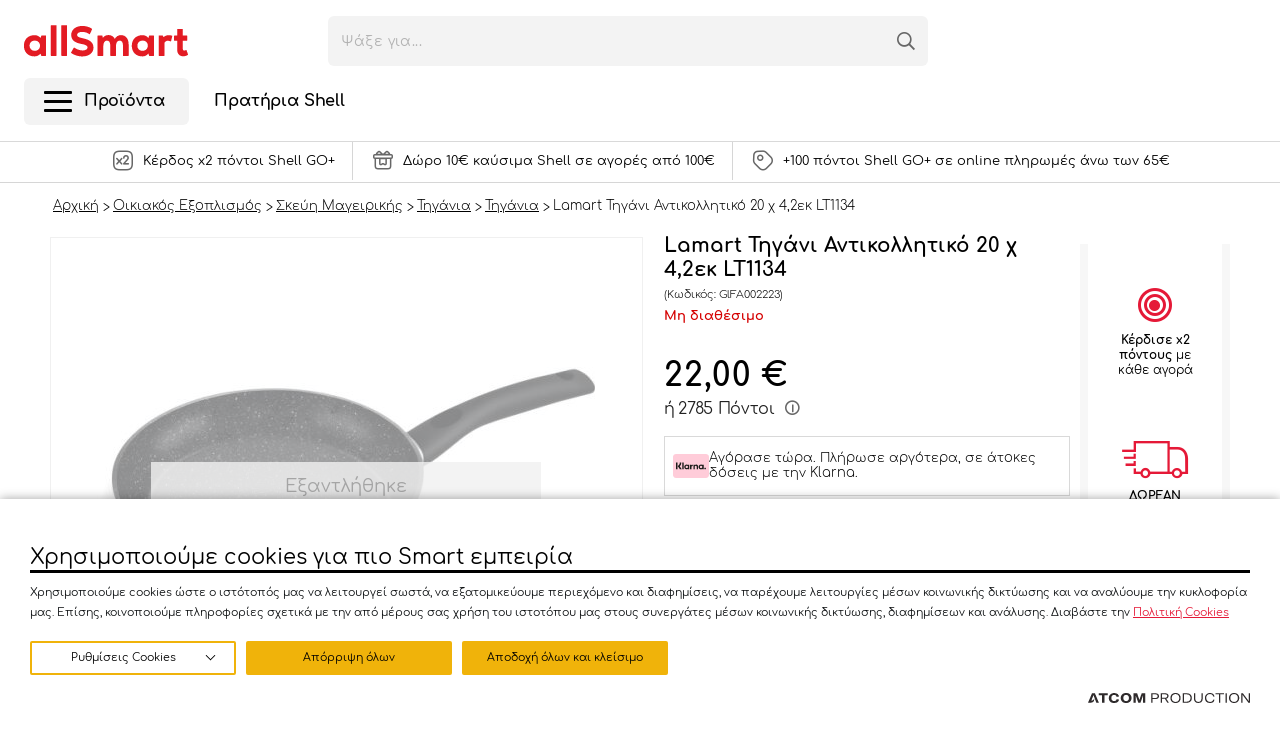

--- FILE ---
content_type: text/html; charset=utf-8
request_url: https://www.allsmart.gr/oikiakos-exoplismos/mageirika-skeui/tigania/tigania/lamart-tigani-antikollitiko-20-x-4-2ek-lt1134/
body_size: 78816
content:



<!DOCTYPE html>
<html>
<head>
    <base href="https://www.allsmart.gr/" />
    <title>Lamart Τηγάνι Αντικολλητικό  20 χ 4,2εκ LT1134 | allSmart</title>
        <meta name="description" content="Απόκτησε Lamart Τηγάνι Αντικολλητικό  20 χ 4,2εκ LT1134 στο allSmart.gr. Επωφελήσου από προνόμια &amp; προσφορές!" />
        <meta charset="utf-8">
    <meta http-equiv="X-UA-Compatible" content="IE=edge,chrome=1">
    <meta name="viewport" content="width=device-width, initial-scale=1.0, maximum-scale=1.0, user-scalable=no" />
    <meta name="format-detection" content="telephone=no">
    <meta name="msapplication-TileColor" content="#FFFFFF">
    <meta name="msapplication-TileImage" content="/Content/Media/favicon/ms-icon-144x144.png">
    <meta name="application-name" content="Allsmart.gr">
    <meta name="msapplication-config" content="/Content/Media/favicon/ieconfig.xml">

    
    <meta name="spycloud-domain-verification" content="45cac359-8e04-4b1a-b0a7-760b0226bce7">

    <script type="text/javascript" src="/ruxitagentjs_ICA15789NPRTUVXfhqrux_10329260115094557.js" data-dtconfig="rid=RID_-118725684|rpid=1455285957|domain=allsmart.gr|reportUrl=/rb_bf56822dpm|app=ff742854f9daf266|owasp=1|featureHash=ICA15789NPRTUVXfhqrux|rdnt=1|uxrgce=1|cuc=6u5kj9rl|mel=100000|expw=1|dpvc=1|md=mdcc1=abody ^rb header ^rb div.header-top ^rb div ^rb div.headerTools ^rb ul ^rb li.singIn.iconLink ^rb span ^rb span ^rb span.name|lastModification=1769551811570|postfix=6u5kj9rl|tp=500,50,0|srbbv=2|agentUri=/ruxitagentjs_ICA15789NPRTUVXfhqrux_10329260115094557.js" data-config='{"revision":1769551811570,"beaconUri":"/rb_bf56822dpm","agentUri":"/ruxitagentjs_ICA15789NPRTUVXfhqrux_10329260115094557.js","environmentId":"6u5kj9rl","modules":"ICA15789NPRTUVXfhqrux"}' data-envconfig='{"tracestateKeyPrefix":"d7500807-c59310fd"}' data-appconfig='{"app":"ff742854f9daf266"}'></script><script>
        if (typeof (window.siteRoot) == 'undefined') window.siteRoot = "/";
        window.localizedValues = {
            page: 'Σελίδα'
        };
    </script>

    
    
    <link rel="icon" href="/Content/Media/favicon/favicon-32x32.png">
    <link rel="apple-touch-icon-precomposed" href="/Content/Media/favicon/apple-icon-152x152.png">

        <link rel="canonical" href="https://www.allsmart.gr/oikiakos-exoplismos/mageirika-skeui/tigania/tigania/lamart-tigani-antikollitiko-20-x-4-2ek-lt1134/">



        <link rel="stylesheet" href="/Content/Css/Combined.css?v=2.33" />

    <link rel="stylesheet" href="/Content/Css/print.css" media="print">
<script src="https://cookiemon.atcom.gr/loader.js" data-service="cookiemon" data-customer="677f2341-21a4-4bee-96b0-558cf6aaac54" data-language="gr"></script><meta content="noindex, nofollow" name="robots" />
<meta content="el_GR" property="og:locale" />
<meta content="https://www.allsmart.gr/oikiakos-exoplismos/mageirika-skeui/tigania/tigania/lamart-tigani-antikollitiko-20-x-4-2ek-lt1134/" property="og:url" />
<script data-schema="Product" type="application/ld+json">{"@context":"https://schema.org","@type":"Product","name":"Lamart Τηγάνι Αντικολλητικό  20 χ 4,2εκ LT1134","description":"FRYPAN 240X4,2CM ROCK","image":"https://www.allsmart.gr/images/ProductSlider_Big/2/Files/productimages/FA002223_12_30715.jpg","url":"https://www.allsmart.gr/oikiakos-exoplismos/mageirika-skeui/tigania/tigania/lamart-tigani-antikollitiko-20-x-4-2ek-lt1134/","brand":{"@type":"Brand","name":"LAMART"},"offers":{"@type":"Offer","name":"Lamart Τηγάνι Αντικολλητικό  20 χ 4,2εκ LT1134","url":"https://www.allsmart.gr/oikiakos-exoplismos/mageirika-skeui/tigania/tigania/lamart-tigani-antikollitiko-20-x-4-2ek-lt1134/","availability":"https://schema.org/OutOfStock","price":22,"priceCurrency":"EUR"},"sku":"GlFA002223"}</script><script data-schema="BreadcrumbList" type="application/ld+json">{"@context":"https://schema.org","@type":"BreadcrumbList","itemListElement":[{"@type":"ListItem","name":"Αρχική","url":"https://www.allsmart.gr/","item":{"@type":"Thing","@id":"https://www.allsmart.gr/","url":"https://www.allsmart.gr/"},"position":1},{"@type":"ListItem","name":"Οικιακός Εξοπλισμός","url":"https://www.allsmart.gr/oikiakos-exoplismos/","item":{"@type":"Thing","@id":"https://www.allsmart.gr/oikiakos-exoplismos/","url":"https://www.allsmart.gr/oikiakos-exoplismos/"},"position":2},{"@type":"ListItem","name":"Σκεύη Μαγειρικής","url":"https://www.allsmart.gr/oikiakos-exoplismos/mageirika-skeui/","item":{"@type":"Thing","@id":"https://www.allsmart.gr/oikiakos-exoplismos/mageirika-skeui/","url":"https://www.allsmart.gr/oikiakos-exoplismos/mageirika-skeui/"},"position":3},{"@type":"ListItem","name":"Τηγάνια","url":"https://www.allsmart.gr/oikiakos-exoplismos/mageirika-skeui/tigania/","item":{"@type":"Thing","@id":"https://www.allsmart.gr/oikiakos-exoplismos/mageirika-skeui/tigania/","url":"https://www.allsmart.gr/oikiakos-exoplismos/mageirika-skeui/tigania/"},"position":4},{"@type":"ListItem","name":"Τηγάνια","url":"https://www.allsmart.gr/oikiakos-exoplismos/mageirika-skeui/tigania/tigania/","item":{"@type":"Thing","@id":"https://www.allsmart.gr/oikiakos-exoplismos/mageirika-skeui/tigania/tigania/","url":"https://www.allsmart.gr/oikiakos-exoplismos/mageirika-skeui/tigania/tigania/"},"position":5}],"numberOfItems":6}</script>
    <script>
        window.dataLayer = window.dataLayer || [];
    </script>

    <script>

                (function waitForETMC() {
                    document.addEventListener('DOMContentLoaded', function() {
                        if (typeof _etmc !== 'undefined') { 
                        _etmc.push(['setOrgId', '510011209']); _etmc.push(['trackPageView', { 'item' : 'GlFA002223' }]); 
                            console.log('Track pageview event sent')
                        } else {
                            setTimeout(waitForETMC, 200); 
                        }
                    });
                })();
            
</script>
<script>
window.dataLayer.push({
current_view: 'product',
current_language: 'gr',
user_id: 0,
current_currency: 'EUR'
});
</script>



<script type="text/javascript">
    function gtag(){dataLayer.push(arguments);}
var cm_ads = window.CookieConsent ? (window.CookieConsent.config.categories["Marketing"].wanted ? "granted" : "denied"): "denied"

    gtag('consent', 'default', {'analytics_storage':'granted', 'personalization_storage':'denied', 'ad_storage':cm_ads, 'ad_user_data':cm_ads, 'ad_personalization':cm_ads, 'wait_for_update': 500});
</script>

<!-- Google Tag Manager -->
<script>(function(w,d,s,l,i){w[l]=w[l]||[];w[l].push({'gtm.start':
new Date().getTime(),event:'gtm.js'});var f=d.getElementsByTagName(s)[0],
j=d.createElement(s),dl=l!='dataLayer'?'&l='+l:'';j.async=true;j.src=
'https://www.googletagmanager.com/gtm.js?id='+i+dl;f.parentNode.insertBefore(j,f);
})(window,document,'script','dataLayer','GTM-MLCWXC3');</script>
<!-- End Google Tag Manager -->

<script type="text/javascript" defer>
  var appInsights=window.appInsights||function(config){
    function i(config){t[config]=function(){var i=arguments;t.queue.push(function(){t[config].apply(t,i)})}}var t={config:config},u=document,e=window,o="script",s="AuthenticatedUserContext",h="start",c="stop",l="Track",a=l+"Event",v=l+"Page",y=u.createElement(o),r,f;y.src=config.url||"https://az416426.vo.msecnd.net/scripts/a/ai.0.js";u.getElementsByTagName(o)[0].parentNode.appendChild(y);try{t.cookie=u.cookie}catch(p){}for(t.queue=[],t.version="1.0",r=["Event","Exception","Metric","PageView","Trace","Dependency"];r.length;)i("track"+r.pop());return i("set"+s),i("clear"+s),i(h+a),i(c+a),i(h+v),i(c+v),i("flush"),config.disableExceptionTracking||(r="onerror",i("_"+r),f=e[r],e[r]=function(config,i,u,e,o){var s=f&&f(config,i,u,e,o);return s!==!0&&t["_"+r](config,i,u,e,o),s}),t
      }({
          instrumentationKey:"e17f562a-d755-4300-a651-60140d4dfed6"
      });
         
    window.appInsights=appInsights;
    appInsights.trackPageView();
</script>

<meta name="facebook-domain-verification" content="mhbwvlq26fed6582wjrjw6qv41fwn9" />

<script type="text/javascript" src="//cdn.evgnet.com/beacon/motoroilhellas/engage_production/scripts/evergage.min.js" defer></script>

<!-- tik tok code -->
	<script>
		!function (w, d, t) {
		  w.TiktokAnalyticsObject=t;var ttq=w[t]=w[t]||[];ttq.methods=["page","track","identify","instances","debug","on","off","once","ready","alias","group","enableCookie","disableCookie"],ttq.setAndDefer=function(t,e){t[e]=function(){t.push([e].concat(Array.prototype.slice.call(arguments,0)))}};for(var i=0;i<ttq.methods.length;i++)ttq.setAndDefer(ttq,ttq.methods[i]);ttq.instance=function(t){for(var e=ttq._i[t]||[],n=0;n<ttq.methods.length;n++
)ttq.setAndDefer(e,ttq.methods[n]);return e},ttq.load=function(e,n){var i="https://analytics.tiktok.com/i18n/pixel/events.js";ttq._i=ttq._i||{},ttq._i[e]=[],ttq._i[e]._u=i,ttq._t=ttq._t||{},ttq._t[e]=+new Date,ttq._o=ttq._o||{},ttq._o[e]=n||{};n=document.createElement("script");n.type="text/javascript",n.async=!0,n.src=i+"?sdkid="+e+"&lib="+t;e=document.getElementsByTagName("script")[0];e.parentNode.insertBefore(n,e)};
		
		  ttq.load('CF3788BC77UEUGLDF4M0');
		  ttq.page();
		}(window, document, 'ttq');
	</script>
<!-- end tik tok code -->
    <script>
        var initFn = [];
    </script>

    

    <!-- Skroutz Analytics -->
    <script defer>
            (function (a, b, c, d, e, f, g) {
                a['SkroutzAnalyticsObject'] = e; a[e] = a[e] || function () {
                    (a[e].q = a[e].q || []).push(arguments);
                }; f = b.createElement(c); f.async = true;
                f.src = d; g = b.getElementsByTagName(c)[0]; g.parentNode.insertBefore(f, g);
            })(window, document, 'script', 'https://skroutza.skroutz.gr/skroutza.min.js', 'skroutz_analytics');

            skroutz_analytics('session', 'connect', 'SA-6182-5667');  // Connect your Account.
    </script>

    

    <!-- Salesforce Analytics -->
    <script type="text/javascript" async src="//510011209.collect.igodigital.com/collect.js"></script>
    <script defer>
        var _etmc = [];
        _etmc.push(["setOrgId", '510011209']);
        _etmc.push(["trackPageView"]);
    </script>

</head>

<body class="  productPage" data-plugin-scrollbarwidth data-plugin-contactpigeon="{&quot;account&quot;:&quot;allsmart&quot;,&quot;src&quot;:&quot;//ping.contactpigeon.com/bi/js/cpagent142379.js?cid=allsmart\u0026v=001&quot;,&quot;ajaxUrl&quot;:&quot;/ajax/Atcom.Sites.Coral.Components.Account.GetUserEmailAsync/&quot;}"
      data-plugin-webanalytics="{&quot;AjaxUrls&quot;:{&quot;GDPRConsent&quot;:&quot;/ajax/Atcom.Sites.Coral.Components.WebAnalytics.GDPRConsent/&quot;,&quot;PageEvents&quot;:&quot;/ajax/Atcom.Sites.Coral.Components.WebAnalytics.PageEvents/&quot;,&quot;ItemsListView&quot;:&quot;/ajax/Atcom.Sites.Coral.Components.WebAnalytics.ItemsListView/&quot;,&quot;SelectItem&quot;:&quot;/ajax/Atcom.Sites.Coral.Components.WebAnalytics.SelectItem/&quot;,&quot;CartItemUpdate&quot;:&quot;/ajax/Atcom.Sites.Coral.Components.WebAnalytics.CartItemUpdate/&quot;,&quot;CartItemsData&quot;:&quot;/ajax/Atcom.Sites.Coral.Components.WebAnalytics.CartItemsData/&quot;,&quot;CheckProductStock&quot;:&quot;/ajax/Atcom.Sites.Coral.Components.WebAnalytics.CheckProductStock/&quot;,&quot;WishlistAdd&quot;:&quot;/ajax/Atcom.Sites.Coral.Components.WebAnalytics.WishlistAdd/&quot;,&quot;ShippingInfoChange&quot;:&quot;/ajax/Atcom.Sites.Coral.Components.WebAnalytics.ShippingInfoChange/&quot;,&quot;PaymentInfoChange&quot;:&quot;/ajax/Atcom.Sites.Coral.Components.WebAnalytics.PaymentInfoChange/&quot;,&quot;Purchase&quot;:&quot;/ajax/Atcom.Sites.Coral.Components.WebAnalytics.Purchase/&quot;,&quot;UserRegisterOrLogin&quot;:&quot;/ajax/Atcom.Sites.Coral.Components.WebAnalytics.UserRegisterOrLogin/&quot;,&quot;LoggedInUserData&quot;:&quot;/ajax/Atcom.Sites.Coral.Components.WebAnalytics.LoggedInUserData/&quot;,&quot;GuestUserData&quot;:&quot;/ajax/Atcom.Sites.Coral.Components.WebAnalytics.GuestUserData/&quot;,&quot;FormCompletion&quot;:&quot;/ajax/Atcom.Sites.Coral.Components.WebAnalytics.FormCompletion/&quot;},&quot;entityId&quot;:13490,&quot;eventPageEntityType&quot;:2,&quot;totalItems&quot;:null}"
      data-plugin-findbarscript="{&quot;ajaxUrl&quot;:&quot;/ajax/Atcom.Sites.Coral.Components.Findbar.GetScriptInfo/&quot;}">

<!-- Google Tag Manager (noscript) -->
<noscript><iframe src="https://www.googletagmanager.com/ns.html?id=GTM-MLCWXC3"
height="0" width="0" style="display:none;visibility:hidden"></iframe></noscript>
<!-- End Google Tag Manager (noscript) -->
    


    


<div id="MiniBasketContainer" class="miniBasket miniBasket--fl">

</div>



<!--ko if: Synced() && (Identity.Impersonating() || Identity.IsPhoneOrderImpersonation()) -->
<div class="col col12" data-bind="visible: Identity.Impersonating() || Identity.IsPhoneOrderImpersonation(), css: { 'impersonationheader': Identity.Impersonating() || Identity.IsPhoneOrderImpersonation() }" style="display:none;">
    <label>Impersonating User</label> <!-- ko text: Identity.Name() --><!--/ko-->
</div>
<!--/ko-->
<header>
    <div class="header-top">
        <div class="wrapper">
            <div class="mMenuBtn">
                <div class="mMenuBtn-box">
                    <div class="mMenuBtn-inner"></div>
                </div>
            </div>
            <!--<div class="headerTools headerTools--left">
            <ul>-->
            
            <!--</ul>
            </div>-->
            <div class="logo"><a href="/"><img src="/assets/media/logo_v2.svg" alt="" /></a></div>

            <div class="headerTools">
                <ul>
                    <li class="singIn iconLink" data-bind="css: { 'notloggedin': !Identity.LoggedIn() }, visible: Synced(), attr: { 'data-loggedin': Identity.LoggedIn().toString(), 'data-loyalty': Identity.LoggedIn() ? Identity.IsLoyaltyMember().toString() : Identity.LoggedIn(), 'data-points': Identity.IsLoyaltyMember() ? Identity.PointsValue() : Identity.IsLoyaltyMember() }"
                        style="display:none;" data-mobileurl="/account/login/" data-accounturl="/account/o-logariasmos-mou/" data-plugin-signin>

                        <!--ko if: Identity.LoggedIn() -->
                        <span class="opensignIn" data-dd="signInDd">
                            <i class="icon-user"></i>
                            <span class="userInfo">
                                <span class="name"><!-- ko text: Identity.Name() --><!--/ko--></span>
                                <span class="points">
                                    (<!-- ko text: Identity.Points() --><!--/ko-->)
                                </span>

                            </span>

                        </span>
                        <div class="dd loggedIn" id="signInDd">
                            <ul class="loggedInMenu">
                                <li class="userInfo">
                                    <span class="name"><!-- ko text: Identity.Name() --><!--/ko--></span>
                                    <!--ko if: Identity.IsLoyaltyMember() -->
                                    <span class="points">
                                        (<!-- ko text: Identity.Points() --><!--/ko-->)
                                    </span>
                                    <!--/ko-->
                                </li>
                                <!-- ko if: !Identity.IsPhoneOrderImpersonation() -->
                                

<ul class="level1">

            <li class="">
                <a href="/account/o-logariasmos-mou/" target="_self">
                                            <i class="icon-account"></i><span>Ο λογαριασμός μου</span>
                </a>

            </li>
            <li class="">
                <a href="/account/prosopika-stoiheia/" target="_self">
                                            <i class="icon-personalInfo"></i><span>Προσωπικά στοιχεία</span>
                </a>

            </li>
            <li class="">
                <a href="/account/oi-dieuthunseis-mou/" target="_self">
                                            <i class="icon-addresses"></i><span>Οι διευθύνσεις μου</span>
                </a>

            </li>
            <li class="">
                <a href="/account/istoriko-sunallagon/" target="_self">
                                            <i class="icon-orderHistory"></i><span>Ιστορικό συναλλαγών</span>
                </a>

            </li>
            <li class="">
                <a href="/account/oi-smart-kartes-mou/" target="_self">
                                            <i class="icon-smartCard"></i><span>Shell GO + κάρτες</span>
                </a>

            </li>
            <li class="">
                <a href="/account/ta-kouponia-mou/" target="_self">
                                            <i class="icon-coupons"></i><span>Τα κουπόνια μου</span>
                </a>

            </li>
            <li class="">
                <a href="/account/eidopoiiseis/" target="_self">
                                            <i class="icon-alert"></i><span>Ειδοποιήσεις</span>
                </a>

            </li>
            <li class="">
                <a href="/account/gift-cards/" target="_self">
                                            <i class="icon-smartCard"></i><span>Οι Δωροκάρτες μου</span>
                </a>

            </li>
</ul>
                                <!-- /ko -->
                                <li class="logout">
                                    <a href="/account/logoff/">
                                        <i class="icon-logout"></i><span>Έξοδος</span>
                                    </a>
                                </li>
                            </ul>

                        </div>
                        <!--/ko-->
                        <!--ko if: !Identity.LoggedIn() -->
                        <span class="opensignIn tooltipFl tooltipFl--bottom" data-dd="signInDd">
                            <i class="icon-user"></i>
                            
                            <span class="tooltipFl__main">
                                <span>Σύνδεση / Εγγραφή</span>
                            </span>
                        </span>

                        <div data-plugin-loadForm="{&quot;url&quot;:&quot;/ajax/Atcom.Sites.Coral.Components.Account.HeaderLogin/&quot;}">
                            
                        </div>
                        
                        
                        <!--/ko-->
                    </li>
                    <li class="contact iconLink" style="display:none" data-bind="visible: Synced()">
                        <a href="/shetika-me-emas/epikoinoniste-mazi-mas/"
                           class="tooltipFl tooltipFl--bottom">
                            <i class="icon-contact"></i>
                            
                            <span class="tooltipFl__main">
                                <span>Επικοινωνία</span>
                            </span>
                        </a>
                    </li>
                    <li class="fav iconLink" style="display:none" data-bind="visible: Synced()">
                        <a href="/account/wishlist/"
                           class="tooltipFl tooltipFl--bottom">
                            <i class="icon-heart"></i>
                            <span class="tooltipFl__main">
                                <span>Αγαπημένα</span>
                            </span>
                        </a>
                    </li>
                    <li style="display:none" class="miniBasket" data-bind="css: { 'empty': Cart.ItemCount() == 0}, visible: Synced()" data-plugin-minibasket>
                        <a href="/cart/"
                           class="tooltipFl tooltipFl--bottom openMiniBasket">
                            <span class="icon icon-cart">

                                <!--ko if: Cart.ItemCount() > 0 -->
                                <span id="miniBasketAddedItems">
                                    <!-- ko text: Cart.ItemCount() --><!--/ko-->
                                </span>
                                <!--/ko-->

                            </span>
                            <!--ko if: Cart.ItemCount() > 0 -->
                            <span class="total">
                                <!-- ko text: Cart.ItemTotal() --><!--/ko-->
                            </span>
                            <!--/ko-->
                            <span class="tooltipFl__main">
                                <span>Καλάθι</span>
                            </span>
                        </a>
                    </li>
                </ul>
            </div>
            

            <div class="searchFlContainer" data-plugin-headersearch="{&quot;autocompleteAjaxUrl&quot;:&quot;/ajax/Atcom.Sites.Coral.Components.Search.HeaderSearch/&quot;,&quot;searchPageUrl&quot;:&quot;/search-results/&quot;,&quot;userRecentSearchesCookie&quot;:&quot;searchterms&quot;}">
                <div class="searchFl">
                    <input class="searchFl__input" autocomplete="off" id="headersearchterm" placeholder="Ψάξε για..." />
                    <button class="searchFl__iconClear">
                        <svg width="13" height="13" viewBox="0 0 13 13" fill="none" xmlns="http://www.w3.org/2000/svg">
                            <rect x="0.708984" y="11.5474" width="15.3283" height="1.64231" rx="0.821156" transform="rotate(-45 0.708984 11.5474)" fill="#9C9C9C" />
                            <rect width="15.3283" height="1.64231" rx="0.821156" transform="matrix(-0.707107 -0.707107 -0.707107 0.707107 12.709 11.5474)" fill="#9C9C9C" />
                        </svg>
                    </button>
                    <button class="searchFl__iconSearch icon-search"></button>
                </div>
                <div class="searchFlResults">
                    
                </div>
            </div>
            
        </div>
    </div>
    <div class="header-btm">
        <div class="wrapper">
            <nav class="mainNav mainNav--fl" data-plugin-mainmenu><div class=inner><ul class="level1 headerMenu" data-plugin-megamenu><li class="hasSub hasMegaMenu" data-active=false><div class=mainNav-title><a href="/" target=_self><div class=burgerWrp><div class=burger><i class=bar></i> <i class=bar></i> <i class=bar></i></div></div><i class="icon-cart level1-icon"></i> <span class=level1-txt>Προϊόντα</span> </a></div><div class=subMenu><ul class=level2><li class=hasSub data-active=false><div class=mainNav-title><a href="https://www.allsmart.gr/winter-sales/" target=_self> <i class="icon-newdiscount mainNav-icon"></i> <span>Χειμερινές Εκπτώσεις</span> <span class="menuTag menuTag--hot">HOT</span> </a></div><div class="subMenu megamenu"><i class="closeMegaMenu icon-close"></i><div class=main><div class=category-title>Χειμερινές Εκπτώσεις <a href="https://www.allsmart.gr/winter-sales/" target=_self> Όλα </a></div><div class="megamenu-content noWrap"><div class=megamenu-nav><div class="mega-nav cols4"><ul class=level4><li class="mob-dropdown hasChild" data-active=false><div class=mainNav-title><a href="https://www.allsmart.gr/prosfores-timis/oikiakos-exoplismos/" target=_self> Οικιακός Εξοπλισμός </a></div><div class=subMenu><div class=subMenu-inner><div class=category-title>Οικιακός Εξοπλισμός <a href="https://www.allsmart.gr/prosfores-timis/oikiakos-exoplismos/" target=_self> Όλα </a></div><ul class=level5><li class=mob-dropdown data-active=false><div class=mainNav-title><a href="https://www.allsmart.gr/prosfores-timis/oikiakos-exoplismos/mikres-oikiakes-suskeues/" target=_self> Μικρές Οικιακές Συσκευές </a></div><li class=mob-dropdown data-active=false><div class=mainNav-title><a href="https://www.allsmart.gr/prosfores-timis/oikiakos-exoplismos/kathariotita-suskeues-katharismou/" target=_self> Συσκευές Καθαρισμού </a></div><li class=mob-dropdown data-active=false><div class=mainNav-title><a href="https://www.allsmart.gr/prosfores-timis/oikiakos-exoplismos/suskeues-sideromatos/" target=_self> Συσκευές Σιδερώματος </a></div><li class=mob-dropdown data-active=false><div class=mainNav-title><a href="https://www.allsmart.gr/prosfores-timis/oikiakos-exoplismos/klimatismos-thermansi/" target=_self> Θέρμανση &amp; Κλιματισμός </a></div><li class=mob-dropdown data-active=false><div class=mainNav-title><a href="https://www.allsmart.gr/prosfores-timis/oikiakos-exoplismos/mixer-bleder/" target=_self> Συσκευές Μαγειρικής </a></div><li class=mob-dropdown data-active=false><div class=mainNav-title><a href="https://www.allsmart.gr/prosfores-timis/oikiakos-exoplismos/kafes-mihanes-kafe/" target=_self> Μηχανές Καφέ &amp; Ροφημάτων </a></div><li class=mob-dropdown data-active=false><div class=mainNav-title><a href="https://www.allsmart.gr/prosfores-timis/oikiakos-exoplismos/mageirika-skeui/" target=_self> Σκεύη Μαγειρικής </a></div><li class=mob-dropdown data-active=false><div class=mainNav-title><a href="https://www.allsmart.gr/prosfores-timis/oikiakos-exoplismos/barbeque-psistaries/" target=_self> Barbeque &amp; Ψησταριές </a></div><li class=mob-dropdown data-active=false><div class=mainNav-title><a href="https://www.allsmart.gr/prosfores-timis/oikiakos-exoplismos/eidi-servirismatos/" target=_self> Είδη Σερβιρίσματος </a></div><li class=mob-dropdown data-active=false><div class=mainNav-title><a href="https://www.allsmart.gr/prosfores-timis/oikiakos-exoplismos/ergaleia-mageirikis/" target=_self> Εργαλεία Μαγειρικής </a></div><li class=mob-dropdown data-active=false><div class=mainNav-title><a href="https://www.allsmart.gr/prosfores-timis/oikiakos-exoplismos/organosi-kouzinas/" target=_self> Οργάνωση Κουζίνας </a></div></ul></div></div></ul><ul class=level4><li class="mob-dropdown hasChild" data-active=false><div class=mainNav-title><a href="https://www.allsmart.gr/prosfores/spiti-kipos/" target=_self> Σπίτι &amp; Κήπος </a></div><div class=subMenu><div class=subMenu-inner><div class=category-title>Σπίτι &amp; Κήπος <a href="https://www.allsmart.gr/prosfores/spiti-kipos/" target=_self> Όλα </a></div><ul class=level5><li class=mob-dropdown data-active=false><div class=mainNav-title><a href="https://www.allsmart.gr/prosfores-timis/spiti-kipos/eidi-ugieinis/" target=_self> Είδη Υγιεινής </a></div><li class=mob-dropdown data-active=false><div class=mainNav-title><a href="https://www.allsmart.gr/prosfores-timis/spiti-kipos/diakosmisi/" target=_self> Διακόσμηση </a></div><li class=mob-dropdown data-active=false><div class=mainNav-title><a href="https://www.allsmart.gr/prosfores-timis/spiti-kipos/eidi-katharismou-oikiakis-hrisis/" target=_self> Είδη Καθαρισμού &amp; Οικιακής Χρήσης </a></div></ul></div></div></ul><ul class=level4><li class="mob-dropdown hasChild" data-active=false><div class=mainNav-title><a href="https://www.allsmart.gr/prosfores-timis/oikiakos-exoplismos/klimatismos-thermansi/" target=_self> Θέρμανση &amp; Κλιματισμός </a></div><div class=subMenu><div class=subMenu-inner><div class=category-title>Θέρμανση &amp; Κλιματισμός <a href="https://www.allsmart.gr/prosfores-timis/oikiakos-exoplismos/klimatismos-thermansi/" target=_self> Όλα </a></div><ul class=level5><li class=mob-dropdown data-active=false><div class=mainNav-title><a href="https://www.allsmart.gr/prosfores-timis/oikiakos-exoplismos/klimatismos-thermansi/suskeues-thermansis/" target=_self> Θερμαντικά Σώματα </a></div><li class=mob-dropdown data-active=false><div class=mainNav-title><a href="https://www.allsmart.gr/prosfores-timis/oikiakos-exoplismos/klimatismos-thermansi/afugradires/" target=_self> Αφυγραντήρες </a></div><li class=mob-dropdown data-active=false><div class=mainNav-title><a href="https://www.allsmart.gr/prosfores-timis/oikiakos-exoplismos/klimatismos-thermansi/ionistes-katharistes-aera/" target=_self> Ιονιστές - Καθαριστές Αέρα </a></div><li class=mob-dropdown data-active=false><div class=mainNav-title><a href="https://www.allsmart.gr/prosfores-timis/oikiakos-exoplismos/klimatismos-thermansi/meteorologikoi-stathmoi/" target=_self> Μετεωρολογικοί Σταθμοί </a></div></ul></div></div></ul><ul class=level4><li class="mob-dropdown hasChild" data-active=false><div class=mainNav-title><a href="https://www.allsmart.gr/prosfores-timis/gia-to-autokinito/" target=_self> Auto - Moto </a></div><div class=subMenu><div class=subMenu-inner><div class=category-title>Auto - Moto <a href="https://www.allsmart.gr/prosfores-timis/gia-to-autokinito/" target=_self> Όλα </a></div><ul class=level5><li class=mob-dropdown data-active=false><div class=mainNav-title><a href="https://www.allsmart.gr/prosfores-timis/gia-to-autokinito/katharismos-peripoiisi-autokinitou/" target=_self> Καθαρισμός &amp; Περιποίηση Αυτοκινήτου </a></div><li class=mob-dropdown data-active=false><div class=mainNav-title><a href="https://www.allsmart.gr/prosfores-timis/gia-to-autokinito/esoteriko-autokinitou/" target=_self> Εσωτερικό Αυτοκινήτου </a></div><li class=mob-dropdown data-active=false><div class=mainNav-title><a href="https://www.allsmart.gr/prosfores-timis/gia-to-autokinito/car-audio-visual/" target=_self> Car Audio &amp; Visual </a></div><li class=mob-dropdown data-active=false><div class=mainNav-title><a href="https://www.allsmart.gr/prosfores-timis/gia-to-autokinito/exoteriko-autokinitou/" target=_self> Εξωτερικό Αυτοκινήτου </a></div><li class=mob-dropdown data-active=false><div class=mainNav-title><a href="https://www.allsmart.gr/prosfores-timis/gia-to-autokinito/analosima-autokinitou/" target=_self> Αναλώσιμα Auto &amp; Moto </a></div></ul></div></div></ul><ul class=level4><li class="mob-dropdown hasChild" data-active=false><div class=mainNav-title><a href="https://www.allsmart.gr/prosfores-timis/kinita-tablets/" target=_self> Κινητά, Tablets, Computing </a></div><div class=subMenu><div class=subMenu-inner><div class=category-title>Κινητά, Tablets, Computing <a href="https://www.allsmart.gr/prosfores-timis/kinita-tablets/" target=_self> Όλα </a></div><ul class=level5><li class=mob-dropdown data-active=false><div class=mainNav-title><a href="https://www.allsmart.gr/prosfores-timis/kinita-tablets/akoustika/" target=_self> Ακουστικά </a></div><li class=mob-dropdown data-active=false><div class=mainNav-title><a href="https://www.allsmart.gr/prosfores-timis/kinita-tablets/tilefona/" target=_self> Τηλέφωνα </a></div><li class=mob-dropdown data-active=false><div class=mainNav-title><a href="https://www.allsmart.gr/prosfores-timis/kinita-tablets/tablets/" target=_self> Tablets </a></div><li class=mob-dropdown data-active=false><div class=mainNav-title><a href="https://www.allsmart.gr/prosfores-timis/kinita-tablets/wearables/" target=_self> Wearables &amp; Αξεσουάρ </a></div></ul></div></div></ul><ul class=level4><li class="mob-dropdown hasChild" data-active=false><div class=mainNav-title><a href="https://www.allsmart.gr/prosfores-timis/eikona-ihos/" target=_self> Εικόνα &amp; Ήχος </a></div><div class=subMenu><div class=subMenu-inner><div class=category-title>Εικόνα &amp; Ήχος <a href="https://www.allsmart.gr/prosfores-timis/eikona-ihos/" target=_self> Όλα </a></div><ul class=level5><li class=mob-dropdown data-active=false><div class=mainNav-title><a href="https://www.allsmart.gr/prosfores-timis/eikona-ihos/tileorasi-axesouar/" target=_self> Τηλεόραση &amp; Αξεσουάρ </a></div><li class=mob-dropdown data-active=false><div class=mainNav-title><a href="https://www.allsmart.gr/prosfores-timis/eikona-ihos/sustimata-ihou/" target=_self> Συστήματα Ήχου </a></div><li class=mob-dropdown data-active=false><div class=mainNav-title><a href="https://www.allsmart.gr/prosfores-timis/eikona-ihos/forita-iheia/" target=_self> Φορητά Ηχεία </a></div><li class=mob-dropdown data-active=false><div class=mainNav-title><a href="https://www.allsmart.gr/prosfores-timis/eikona-ihos/akoustika-kefalis/" target=_self> Ακουστικά Κεφαλής </a></div></ul></div></div></ul><ul class=level4><li class=mob-dropdown data-active=false><div class=mainNav-title><a href="https://www.allsmart.gr/prosfores/gaming/" target=_self> Gaming </a></div></ul><ul class=level4><li class="mob-dropdown hasChild" data-active=false><div class=mainNav-title><a href="https://www.allsmart.gr/prosfores/e-pharmacy/" target=_self> ePharmacy </a></div><div class=subMenu><div class=subMenu-inner><div class=category-title>ePharmacy <a href="https://www.allsmart.gr/prosfores/e-pharmacy/" target=_self> Όλα </a></div><ul class=level5><li class=mob-dropdown data-active=false><div class=mainNav-title><a href="https://www.allsmart.gr/prosfores-timis/e-pharmacy/prosopo/" target=_self> Πρόσωπο </a></div><li class=mob-dropdown data-active=false><div class=mainNav-title><a href="https://www.allsmart.gr/prosfores-timis/e-pharmacy/antigiransi/" target=_self> Αντιγήρανση </a></div><li class=mob-dropdown data-active=false><div class=mainNav-title><a href="https://www.allsmart.gr/prosfores-timis/e-pharmacy/antiliaka/" target=_self> Αντηλιακά </a></div><li class=mob-dropdown data-active=false><div class=mainNav-title><a href="https://www.allsmart.gr/prosfores-timis/e-pharmacy/soma/" target=_self> Σώμα </a></div><li class=mob-dropdown data-active=false><div class=mainNav-title><a href="https://www.allsmart.gr/prosfores-timis/e-pharmacy/vitamines--sumpliromata-diatrofis/" target=_self> Βιταμίνες &amp; Συμπληρώματα Διατροφής </a></div><li class=mob-dropdown data-active=false><div class=mainNav-title><a href="https://www.allsmart.gr/prosfores-timis/e-pharmacy/mallia/" target=_self> Μαλλιά </a></div><li class=mob-dropdown data-active=false><div class=mainNav-title><a href="https://www.allsmart.gr/prosfores-timis/e-pharmacy/peripoiisi-akron/" target=_self> Περιποίηση Άκρων </a></div></ul></div></div></ul><ul class=level4><li class="mob-dropdown hasChild" data-active=false><div class=mainNav-title><a href="https://www.allsmart.gr/prosfores-timis/prosopiki-frodida/" target=_self> Προσωπική Φροντίδα </a></div><div class=subMenu><div class=subMenu-inner><div class=category-title>Προσωπική Φροντίδα <a href="https://www.allsmart.gr/prosfores-timis/prosopiki-frodida/" target=_self> Όλα </a></div><ul class=level5><li class=mob-dropdown data-active=false><div class=mainNav-title><a href="https://www.allsmart.gr/prosfores-timis/prosopiki-frodida/gia-ton-adra/" target=_self> Για τον άντρα </a></div><li class=mob-dropdown data-active=false><div class=mainNav-title><a href="https://www.allsmart.gr/prosfores-timis/prosopiki-frodida/gia-tin-gunaika/" target=_self> Για την γυναίκα </a></div></ul></div></div></ul><ul class=level4><li class="mob-dropdown hasChild" data-active=false><div class=mainNav-title><a href="https://www.allsmart.gr/prosfores-timis/ergaleia/" target=_self> Εργαλεία </a></div><div class=subMenu><div class=subMenu-inner><div class=category-title>Εργαλεία <a href="https://www.allsmart.gr/prosfores-timis/ergaleia/" target=_self> Όλα </a></div><ul class=level5><li class=mob-dropdown data-active=false><div class=mainNav-title><a href="https://www.allsmart.gr/prosfores-timis/ergaleia/ilektrika-ergaleia/" target=_self> Ηλεκτρικά Εργαλεία </a></div><li class=mob-dropdown data-active=false><div class=mainNav-title><a href="https://www.allsmart.gr/prosfores-timis/ergaleia/mihanimata-ergaleia-kipou/" target=_self> Μηχανήματα &amp; Εργαλεία Κήπου </a></div><li class=mob-dropdown data-active=false><div class=mainNav-title><a href="https://www.allsmart.gr/prosfores-timis/ergaleia/exartimata/" target=_self> Εξαρτήματα Εργαλείων </a></div><li class=mob-dropdown data-active=false><div class=mainNav-title><a href="https://www.allsmart.gr/prosfores-timis/ergaleia/ergaleia-heiros/" target=_self> Εργαλεία Χειρός </a></div><li class=mob-dropdown data-active=false><div class=mainNav-title><a href="https://www.allsmart.gr/prosfores-timis/ergaleia/organa-metrisis/" target=_self> Όργανα μέτρησης </a></div><li class=mob-dropdown data-active=false><div class=mainNav-title><a href="https://www.allsmart.gr/prosfores-timis/ergaleia/analosima-ergaleion/" target=_self> Αναλώσιμα Εργαλείων </a></div><li class=mob-dropdown data-active=false><div class=mainNav-title><a href="https://www.allsmart.gr/prosfores-timis/ergaleia/ergaleia/" target=_self> Εργαλεία </a></div><li class=mob-dropdown data-active=false><div class=mainNav-title><a href="https://www.allsmart.gr/prosfores-timis/ergaleia/domika-ulika/" target=_self> Δομικά Υλικά </a></div><li class=mob-dropdown data-active=false><div class=mainNav-title><a href="https://www.allsmart.gr/prosfores-timis/ergaleia/" target=_self> Εργαλεία Αέρα &amp; Αξεσουάρ </a></div><li class=mob-dropdown data-active=false><div class=mainNav-title><a href="https://www.allsmart.gr/prosfores-timis/ergaleia/ergaleia-udraulikon/" target=_self> Εργαλεία Υδραυλικών </a></div><li class=mob-dropdown data-active=false><div class=mainNav-title><a href="https://www.allsmart.gr/prosfores-timis/ergaleia/ergaleia-batarias-epanafortizomena-ergaleia/" target=_self> Εργαλεία Μπαταρίας </a></div></ul></div></div></ul></div></div></div></div></div><li class=hasSub data-active=false><div class=mainNav-title><a href="/oikiakos-exoplismos/" target=_self> <i class="icon-fridge mainNav-icon"></i> <span>Οικιακός Εξοπλισμός</span> </a></div><div class="subMenu megamenu"><i class="closeMegaMenu icon-close"></i><div class=main><div class=category-title>Οικιακός Εξοπλισμός <a href="/oikiakos-exoplismos/" target=_self> Όλα </a></div><div class="megamenu-content noWrap"><div class=megamenu-nav><div class="mega-nav cols4"><ul class=level4><li class="mob-dropdown hasChild" data-active=false><div class=mainNav-title><a href="/oikiakos-exoplismos/megales-oikiakes-suskeues/" target=_self> Λευκές Συσκευές </a></div><div class=subMenu><div class=subMenu-inner><div class=category-title>Λευκές Συσκευές <a href="/oikiakos-exoplismos/megales-oikiakes-suskeues/" target=_self> Όλα </a></div><ul class=level5><li class="mob-dropdown hasChild" data-active=false><div class=mainNav-title><a href="/oikiakos-exoplismos/megales-oikiakes-suskeues/psugeia/" target=_self> Ψυγεία </a></div><div class=subMenu><div class=subMenu-inner><div class=category-title>Ψυγεία <a href="/oikiakos-exoplismos/megales-oikiakes-suskeues/psugeia/" target=_self> Όλα </a></div><ul class="level5 level--last"><li data-active=false><a href="oikiakos-exoplismos/megales-oikiakes-suskeues/psugeia/mini-bar/" target=_self> Ψυγεία Μικρά - Mini Bar </a><li data-active=false><a href="oikiakos-exoplismos/megales-oikiakes-suskeues/psugeia/mini-psugeia-kalludikon/" target=_self> Mini Ψυγεία Καλλυντικών </a><li data-active=false><a href="oikiakos-exoplismos/megales-oikiakes-suskeues/psugeia/psugeiokapsuktes/" target=_self> Ψυγειοκαταψύκτες </a><li data-active=false><a href="oikiakos-exoplismos/megales-oikiakes-suskeues/psugeia/psugeia-diporta/" target=_self> Ψυγεία Δίπορτα </a><li data-active=false><a href="oikiakos-exoplismos/megales-oikiakes-suskeues/psugeia/psugeia-doulapes/" target=_self> Ψυγεία Ντουλάπες </a></ul></div></div><li class=mob-dropdown data-active=false><div class=mainNav-title><a href="/oikiakos-exoplismos/megales-oikiakes-suskeues/katapsuktes/" target=_self> Καταψύκτες </a></div><li class=mob-dropdown data-active=false><div class=mainNav-title><a href="/oikiakos-exoplismos/megales-oikiakes-suskeues/kouzines-fournoi/" target=_self> Κουζίνες - Φούρνοι </a></div><li class=mob-dropdown data-active=false><div class=mainNav-title><a href="/oikiakos-exoplismos/megales-oikiakes-suskeues/esties-kouzinas/" target=_self> Εστίες Κουζίνας </a></div><li class=mob-dropdown data-active=false><div class=mainNav-title><a href="/oikiakos-exoplismos/megales-oikiakes-suskeues/aporrofitires-kouzinas/" target=_self> Απορροφητήρες </a></div><li class=mob-dropdown data-active=false><div class=mainNav-title><a href="/oikiakos-exoplismos/megales-oikiakes-suskeues/pludiria-piaton/" target=_self> Πλυντήρια Πιάτων </a></div><li class=mob-dropdown data-active=false><div class=mainNav-title><a href="/oikiakos-exoplismos/megales-oikiakes-suskeues/pludiria-rouhon/" target=_self> Πλυντήρια Ρούχων </a></div><li class=mob-dropdown data-active=false><div class=mainNav-title><a href="/oikiakos-exoplismos/megales-oikiakes-suskeues/sudirites-krasion/" target=_self> Συντηρητές Κρασιών </a></div><li class=mob-dropdown data-active=false><div class=mainNav-title><a href="/oikiakos-exoplismos/megales-oikiakes-suskeues/pagomihanes/" target=_self> Παγομηχανές </a></div><li class=mob-dropdown data-active=false><div class=mainNav-title><a href="/oikiakos-exoplismos/megales-oikiakes-suskeues/axesouar-oikiakon-suskeuon/" target=_self> Αξεσουάρ Οικιακών Συσκευών </a></div><li class=mob-dropdown data-active=false><div class=mainNav-title><a href="/oikiakos-exoplismos/megales-oikiakes-suskeues/edoihizomenoi-fournoi/" target=_self> Εντοιχιζόμενες Κουζίνες </a></div><li class=mob-dropdown data-active=false><div class=mainNav-title><a href="/oikiakos-exoplismos/megales-oikiakes-suskeues/stegnotiria-rouhon/" target=_self> Στεγνωτήρια Ρούχων </a></div></ul></div></div></ul><ul class=level4><li class="mob-dropdown hasChild" data-active=false><div class=mainNav-title><a href="/oikiakos-exoplismos/mikres-oikiakes-suskeues/" target=_self> Μικρές Οικιακές Συσκευές </a></div><div class=subMenu><div class=subMenu-inner><div class=category-title>Μικρές Οικιακές Συσκευές <a href="/oikiakos-exoplismos/mikres-oikiakes-suskeues/" target=_self> Όλα </a></div><ul class=level5><li class="mob-dropdown hasChild" data-active=false><div class=mainNav-title><a href="/oikiakos-exoplismos/mikres-oikiakes-suskeues/fritezes/" target=_self> Φριτέζες </a></div><div class=subMenu><div class=subMenu-inner><div class=category-title>Φριτέζες <a href="/oikiakos-exoplismos/mikres-oikiakes-suskeues/fritezes/" target=_self> Όλα </a></div><ul class="level5 level--last"><li data-active=false><a href="oikiakos-exoplismos/mikres-oikiakes-suskeues/fritezes/fritezes-ladiou/" target=_self> Φριτέζες Λαδιού </a><li data-active=false><a href="oikiakos-exoplismos/mikres-oikiakes-suskeues/fritezes/polumageires/" target=_self> Πολυμάγειρες </a><li data-active=false><a href="oikiakos-exoplismos/mikres-oikiakes-suskeues/fritezes/fritezes-aeros/" target=_self> Air Fryers - Φριτέζες Αέρος </a></ul></div></div><li class="mob-dropdown hasChild" data-active=false><div class=mainNav-title><a href="/oikiakos-exoplismos/mikres-oikiakes-suskeues/fritezes/fritezes-aeros/" target=_self> Air Fryers - Φριτέζες Αέρος </a></div><div class=subMenu><div class=subMenu-inner><div class=category-title>Air Fryers - Φριτέζες Αέρος <a href="/oikiakos-exoplismos/mikres-oikiakes-suskeues/fritezes/fritezes-aeros/" target=_self> Όλα </a></div><ul class="level5 level--last"><li data-active=false><a href="/oikiakos-exoplismos/mikres-oikiakes-suskeues/fritezes/fritezes-aeros/" target=_self> Air Fryers - Φριτέζες Αέρος </a><li data-active=false><a href="/oikiakos-exoplismos/mikres-oikiakes-suskeues/fritezes/fritezes-aeros/tapsakia-kadoi/" target=_self> Ταψάκια - Κάδοι </a><li data-active=false><a href="brands/izzy/airfryers/" target=_self> Izzy Airfryers </a><li data-active=false><a href="brands/philips/airfryers/" target=_self> Philips Airfryers </a><li data-active=false><a href="brands/xiaomi/airfryers/" target=_self> Xiaomi Airfryers </a><li data-active=false><a href="brands/ninja/air-fryers/" target=_self> Ninja Air Fryers </a></ul></div></div><li class="mob-dropdown hasChild" data-active=false><div class=mainNav-title><a href="/oikiakos-exoplismos/mikres-oikiakes-suskeues/tostieres/" target=_self> Τοστιέρες </a></div><div class=subMenu><div class=subMenu-inner><div class=category-title>Τοστιέρες <a href="/oikiakos-exoplismos/mikres-oikiakes-suskeues/tostieres/" target=_self> Όλα </a></div><ul class="level5 level--last"><li data-active=false><a href="brands/izzy/tostieres/" target=_self> Izzy Τοστιέρες </a></ul></div></div><li class=mob-dropdown data-active=false><div class=mainNav-title><a href="/oikiakos-exoplismos/mikres-oikiakes-suskeues/fruganieres/" target=_self> Φρυγανιέρες </a></div><li class=mob-dropdown data-active=false><div class=mainNav-title><a href="/oikiakos-exoplismos/mikres-oikiakes-suskeues/vrastires/" target=_self> Βραστήρες </a></div><li class="mob-dropdown hasChild" data-active=false><div class=mainNav-title><a href="/spiti-kipos/eidi-katharismou-oikiakis-hrisis/filtra-nerou/" target=_self> Φίλτρα Νερού </a></div><div class=subMenu><div class=subMenu-inner><div class=category-title>Φίλτρα Νερού <a href="/spiti-kipos/eidi-katharismou-oikiakis-hrisis/filtra-nerou/" target=_self> Όλα </a></div><ul class="level5 level--last"><li data-active=false><a href="spiti-kipos/eidi-katharismou-oikiakis-hrisis/filtra-nerou/adallaktika-filtra-nerou/" target=_self> Ανταλλακτικά Φίλτρα Νερού </a><li data-active=false><a href="spiti-kipos/eidi-katharismou-oikiakis-hrisis/filtra-nerou/filtra-nerou-ano-pagou/" target=_self> Φίλτρα Νερού Πάγκου </a></ul></div></div><li class="mob-dropdown hasChild" data-active=false><div class=mainNav-title><a href="/oikiakos-exoplismos/mikres-oikiakes-suskeues/mihanes-snak-glukismaton/" target=_self> Μηχανές Σνακ - Γλυκισμάτων </a></div><div class=subMenu><div class=subMenu-inner><div class=category-title>Μηχανές Σνακ - Γλυκισμάτων <a href="/oikiakos-exoplismos/mikres-oikiakes-suskeues/mihanes-snak-glukismaton/" target=_self> Όλα </a></div><ul class="level5 level--last"><li data-active=false><a href="oikiakos-exoplismos/mikres-oikiakes-suskeues/mihanes-snak-glukismaton/vaflieres/" target=_self> Βαφλιέρες </a><li data-active=false><a href="oikiakos-exoplismos/mikres-oikiakes-suskeues/mihanes-snak-glukismaton/krepieres/" target=_self> Κρεπιέρες </a><li data-active=false><a href="oikiakos-exoplismos/mikres-oikiakes-suskeues/mihanes-snak-glukismaton/mihanes-pop-korn/" target=_self> Μηχανές Ποπ-Κορν </a><li data-active=false><a href="oikiakos-exoplismos/mikres-oikiakes-suskeues/mihanes-snak-glukismaton/mihanes-hot-dog/" target=_self> Μηχανές Hot Dog </a><li data-active=false><a href="oikiakos-exoplismos/mikres-oikiakes-suskeues/mihanes-snak-glukismaton/sudrivania-sokolatas/" target=_self> Συντριβάνια Σοκολάτας </a><li data-active=false><a href="oikiakos-exoplismos/mikres-oikiakes-suskeues/mihanes-snak-glukismaton/pagotomihanes/" target=_self> Παγωτομηχανές </a><li data-active=false><a href="oikiakos-exoplismos/mikres-oikiakes-suskeues/mihanes-snak-glukismaton/mihanes-gia-donats-mafins/" target=_self> Μηχανές για Ντόνατς &amp; Μάφινς </a><li data-active=false><a href="oikiakos-exoplismos/mikres-oikiakes-suskeues/mihanes-snak-glukismaton/mihanes-gia-malli-tis-grias/" target=_self> Μηχανές για Μαλλί της Γριάς </a><li data-active=false><a href="oikiakos-exoplismos/mikres-oikiakes-suskeues/mihanes-snak-glukismaton/giaourtomihanes/" target=_self> Γιαουρτομηχανές </a><li data-active=false><a href="oikiakos-exoplismos/mikres-oikiakes-suskeues/mihanes-snak-glukismaton/suskeui-gia-hamburger/" target=_self> Συσκευή για Hamburger </a><li data-active=false><a href="oikiakos-exoplismos/mikres-oikiakes-suskeues/mihanes-snak-glukismaton/suskeui-gia-biskota/" target=_self> Συσκευή για Μπισκότα </a><li data-active=false><a href="oikiakos-exoplismos/mikres-oikiakes-suskeues/mihanes-snak-glukismaton/suskeui-gia-pancakes/" target=_self> Συσκευή για Pancakes </a></ul></div></div><li class=mob-dropdown data-active=false><div class=mainNav-title><a href="/oikiakos-exoplismos/mikres-oikiakes-suskeues/fournoi-mikrokumaton/" target=_self> Φούρνοι Μικροκυμάτων </a></div><li class=mob-dropdown data-active=false><div class=mainNav-title><a href="/oikiakos-exoplismos/mikres-oikiakes-suskeues/apohumotes/" target=_self> Αποχυμωτές </a></div><li class=mob-dropdown data-active=false><div class=mainNav-title><a href="/oikiakos-exoplismos/mikres-oikiakes-suskeues/fournakia/" target=_self> Φουρνάκια </a></div><li class=mob-dropdown data-active=false><div class=mainNav-title><a href="/oikiakos-exoplismos/mikres-oikiakes-suskeues/stiftes/" target=_self> Στίφτες </a></div><li class=mob-dropdown data-active=false><div class=mainNav-title><a href="/oikiakos-exoplismos/mikres-oikiakes-suskeues/epitrapezies-esties/" target=_self> Επιτραπέζιες Εστίες </a></div><li class=mob-dropdown data-active=false><div class=mainNav-title><a href="/oikiakos-exoplismos/mikres-oikiakes-suskeues/vrastiras-augon/" target=_self> Βραστήρας Αυγών </a></div><li class=mob-dropdown data-active=false><div class=mainNav-title><a href="/oikiakos-exoplismos/mikres-oikiakes-suskeues/artoparaskeuastes/" target=_self> Αρτοπαρασκευαστές </a></div><li class=mob-dropdown data-active=false><div class=mainNav-title><a href="/oikiakos-exoplismos/mikres-oikiakes-suskeues/atmomageires/" target=_self> Ατμομάγειρες </a></div><li class="mob-dropdown hasChild" data-active=false><div class=mainNav-title><a href="/oikiakos-exoplismos/mixer-bleder/zugaries-kouzinas/" target=_self> Ζυγαριές Κουζίνας </a></div><div class=subMenu><div class=subMenu-inner><div class=category-title>Ζυγαριές Κουζίνας <a href="/oikiakos-exoplismos/mixer-bleder/zugaries-kouzinas/" target=_self> Όλα </a></div><ul class="level5 level--last"><li data-active=false><a href="/oikiakos-exoplismos/mixer-bleder/zugaries-kouzinas/psifiakes-zugaries-kouzinas/" target=_self> Ψηφιακές Ζυγαριές Κουζίνας </a><li data-active=false><a href="/oikiakos-exoplismos/mixer-bleder/zugaries-kouzinas/analogikes-zugaries-kouzinas/" target=_self> Αναλογικές Ζυγαριές Κουζίνας </a></ul></div></div><li class=mob-dropdown data-active=false><div class=mainNav-title><a href="/oikiakos-exoplismos/mikres-oikiakes-suskeues/mageires-ruziou/" target=_self> Μάγειρες Ρυζιού </a></div></ul></div></div></ul><ul class=level4><li class="mob-dropdown hasChild" data-active=false><div class=mainNav-title><a href="/oikiakos-exoplismos/kathariotita-suskeues-katharismou/" target=_self> Συσκευές Καθαρισμού </a></div><div class=subMenu><div class=subMenu-inner><div class=category-title>Συσκευές Καθαρισμού <a href="/oikiakos-exoplismos/kathariotita-suskeues-katharismou/" target=_self> Όλα </a></div><ul class=level5><li class="mob-dropdown hasChild" data-active=false><div class=mainNav-title><a href="/oikiakos-exoplismos/kathariotita-suskeues-katharismou/ilektrikes-skoupes/" target=_self> Ηλεκτρικές Σκούπες </a></div><div class=subMenu><div class=subMenu-inner><div class=category-title>Ηλεκτρικές Σκούπες <a href="/oikiakos-exoplismos/kathariotita-suskeues-katharismou/ilektrikes-skoupes/" target=_self> Όλα </a></div><ul class="level5 level--last"><li data-active=false><a href="/oikiakos-exoplismos/kathariotita-suskeues-katharismou/ilektrikes-skoupes/ilektrikes-skoupes-me-sakoula/" target=_self> Ηλεκτρικές Σκούπες με Σακούλα </a><li data-active=false><a href="/oikiakos-exoplismos/kathariotita-suskeues-katharismou/ilektrikes-skoupes/ilektrikes-skoupes-me-kado-horis-sakoula/" target=_self> Ηλεκτρικές Σκούπες με Κάδο (χωρίς Σακούλα) </a><li data-active=false><a href="/oikiakos-exoplismos/kathariotita-suskeues-katharismou/ilektrikes-skoupes/skoupes-ugron-stereon/" target=_self> Σκούπες Υγρών - Στερεών </a><li data-active=false><a href="/oikiakos-exoplismos/kathariotita-suskeues-katharismou/ilektrikes-skoupes/pludikes-skoupes/" target=_self> Πλυντικές σκούπες </a><li data-active=false><a href="brands/karcher/ilektrikes-skoupes/" target=_self> Karcher Ηλεκτρικές Σκούπες </a><li data-active=false><a href="brands/philips/ilektrikes-skoupes/" target=_self> Philips Ηλεκτρικές Σκούπες </a><li data-active=false><a href="brands/black-decker/skoupes-skoupakia/" target=_self> Σκούπες Black &amp; Decker </a></ul></div></div><li class="mob-dropdown hasChild" data-active=false><div class=mainNav-title><a href="/oikiakos-exoplismos/kathariotita-suskeues-katharismou/skoupes-stick/" target=_self> Σκούπες Stick </a></div><div class=subMenu><div class=subMenu-inner><div class=category-title>Σκούπες Stick <a href="/oikiakos-exoplismos/kathariotita-suskeues-katharismou/skoupes-stick/" target=_self> Όλα </a></div><ul class="level5 level--last"><li data-active=false><a href="oikiakos-exoplismos/kathariotita-suskeues-katharismou/skoupes-stick/epanafortizomena-skoupakia-stick/" target=_self> Επαναφορτιζόμενα Σκουπάκια Stick </a><li data-active=false><a href="oikiakos-exoplismos/kathariotita-suskeues-katharismou/skoupes-stick/ilektrika-skoupakia-stick/" target=_self> Ηλεκτρικά Σκουπάκια Stick </a></ul></div></div><li class=mob-dropdown data-active=false><div class=mainNav-title><a href="/oikiakos-exoplismos/kathariotita-suskeues-katharismou/skoupes-robot/" target=_self> Σκούπες Ρομπότ </a></div><li class="mob-dropdown hasChild" data-active=false><div class=mainNav-title><a href="/oikiakos-exoplismos/kathariotita-suskeues-katharismou/sakoules-skoupas-axesouar/" target=_self> Σακούλες Σκούπας &amp; Αξεσουάρ Συσκευών Καθαρισμού </a></div><div class=subMenu><div class=subMenu-inner><div class=category-title>Σακούλες Σκούπας &amp; Αξεσουάρ Συσκευών Καθαρισμού <a href="/oikiakos-exoplismos/kathariotita-suskeues-katharismou/sakoules-skoupas-axesouar/" target=_self> Όλα </a></div><ul class="level5 level--last"><li data-active=false><a href="oikiakos-exoplismos/kathariotita-suskeues-katharismou/sakoules-skoupas-axesouar/sakoules-skoupas/" target=_self> Σακούλες Συσκευών Καθαρισμού </a><li data-active=false><a href="oikiakos-exoplismos/kathariotita-suskeues-katharismou/sakoules-skoupas-axesouar/filtra-skoupas/" target=_self> Φίλτρα Συσκευών Καθαρισμού </a><li data-active=false><a href="oikiakos-exoplismos/kathariotita-suskeues-katharismou/sakoules-skoupas-axesouar/exartimata-gia-skoupes/" target=_self> Εξαρτήματα &amp; Αξεσουάρ Συσκευών Καθαρισμού </a></ul></div></div><li class="mob-dropdown hasChild" data-active=false><div class=mainNav-title><a href="/oikiakos-exoplismos/kathariotita-suskeues-katharismou/atmokatharistes/" target=_self> Ατμοκαθαριστές </a></div><div class=subMenu><div class=subMenu-inner><div class=category-title>Ατμοκαθαριστές <a href="/oikiakos-exoplismos/kathariotita-suskeues-katharismou/atmokatharistes/" target=_self> Όλα </a></div><ul class="level5 level--last"><li data-active=false><a href="brands/karcher/atmokatharistes/" target=_self> Karcher Ατμοκαθαριστές </a></ul></div></div><li class="mob-dropdown hasChild" data-active=false><div class=mainNav-title><a href="/oikiakos-exoplismos/kathariotita-suskeues-katharismou/skoupisma-sfouggarisma/" target=_self> Σκούπισμα &amp; Σφουγγάρισμα </a></div><div class=subMenu><div class=subMenu-inner><div class=category-title>Σκούπισμα &amp; Σφουγγάρισμα <a href="/oikiakos-exoplismos/kathariotita-suskeues-katharismou/skoupisma-sfouggarisma/" target=_self> Όλα </a></div><ul class="level5 level--last"><li data-active=false><a href="oikiakos-exoplismos/kathariotita-suskeues-katharismou/skoupisma-sfouggarisma/sfouggaristra/" target=_self> Σφουγγαρίστρες </a><li data-active=false><a href="oikiakos-exoplismos/kathariotita-suskeues-katharismou/skoupisma-sfouggarisma/set-kouvas-me-sfouggaristra/" target=_self> Σετ Κουβάς με Σφουγγαρίστρα </a><li data-active=false><a href="oikiakos-exoplismos/kathariotita-suskeues-katharismou/skoupisma-sfouggarisma/kouvas/" target=_self> Κουβάδες Σφουγγαρίσματος </a><li data-active=false><a href="oikiakos-exoplismos/kathariotita-suskeues-katharismou/skoupisma-sfouggarisma/sfouggaristra-parketeza/" target=_self> Σφουγγαρίστρες - Παρκετέζες </a><li data-active=false><a href="oikiakos-exoplismos/kathariotita-suskeues-katharismou/skoupisma-sfouggarisma/farasia/" target=_self> Φαράσια </a><li data-active=false><a href="oikiakos-exoplismos/kathariotita-suskeues-katharismou/skoupisma-sfouggarisma/kodaria/" target=_self> Κοντάρια </a></ul></div></div><li class=mob-dropdown data-active=false><div class=mainNav-title><a href="/oikiakos-exoplismos/kathariotita-suskeues-katharismou/apohnoudotes/" target=_self> Αποχνουδωτές </a></div><li class=mob-dropdown data-active=false><div class=mainNav-title><a href="/oikiakos-exoplismos/kathariotita-suskeues-katharismou/katharistes-tzamion/" target=_self> Καθαριστές Τζαμιών </a></div><li class=mob-dropdown data-active=false><div class=mainNav-title><a href="/ergaleia/mihanimata-ergaleia-kipou/plustika-mihanimata-axesouar/" target=_self> Πλυστικά Μηχανήματα </a></div><li class=mob-dropdown data-active=false><div class=mainNav-title><a href="/oikiakos-exoplismos/kathariotita-suskeues-katharismou/himika-katharistika-suskeuon-katharismou/" target=_self> Χημικά - Καθαριστικά Συσκευών Καθαρισμού </a></div><li class=mob-dropdown data-active=false><div class=mainNav-title><a href="/oikiakos-exoplismos/kathariotita-suskeues-katharismou/skoupes-stahtis/" target=_self> Σκούπες Στάχτης </a></div><li class="mob-dropdown hasChild" data-active=false><div class=mainNav-title><a href="/oikiakos-exoplismos/kathariotita-suskeues-katharismou/skoupakia/" target=_self> Ηλεκτρικά Σκουπάκια </a></div><div class=subMenu><div class=subMenu-inner><div class=category-title>Ηλεκτρικά Σκουπάκια <a href="/oikiakos-exoplismos/kathariotita-suskeues-katharismou/skoupakia/" target=_self> Όλα </a></div><ul class="level5 level--last"><li data-active=false><a href="oikiakos-exoplismos/kathariotita-suskeues-katharismou/skoupakia/skoupakia-autokinitou/" target=_self> Σκουπάκια Αυτοκινήτου </a><li data-active=false><a href="oikiakos-exoplismos/kathariotita-suskeues-katharismou/skoupakia/skoupakia-heiros-epanafortizomena/" target=_self> Ηλεκτρικά Σκουπάκια Χειρός </a></ul></div></div></ul></div></div></ul><ul class=level4><li class="mob-dropdown hasChild" data-active=false><div class=mainNav-title><a href="/oikiakos-exoplismos/suskeues-sideromatos/" target=_self> Συσκευές Σιδερώματος </a></div><div class=subMenu><div class=subMenu-inner><div class=category-title>Συσκευές Σιδερώματος <a href="/oikiakos-exoplismos/suskeues-sideromatos/" target=_self> Όλα </a></div><ul class=level5><li class="mob-dropdown hasChild" data-active=false><div class=mainNav-title><a href="/oikiakos-exoplismos/suskeues-sideromatos/sidera/" target=_self> Σίδερα Ατμού </a></div><div class=subMenu><div class=subMenu-inner><div class=category-title>Σίδερα Ατμού <a href="/oikiakos-exoplismos/suskeues-sideromatos/sidera/" target=_self> Όλα </a></div><ul class="level5 level--last"><li data-active=false><a href="/oikiakos-exoplismos/suskeues-sideromatos/sidera/sidera-atmou/" target=_self> Σίδερα Ρούχων </a><li data-active=false><a href="/oikiakos-exoplismos/suskeues-sideromatos/sidera/sidera-atmou-taxidiou/" target=_self> Σίδερα Ταξιδιού </a><li data-active=false><a href="brands/philips/sidera/" target=_self> Philips Σίδερα </a></ul></div></div><li class="mob-dropdown hasChild" data-active=false><div class=mainNav-title><a href="/oikiakos-exoplismos/suskeues-sideromatos/sustimata-sideromatos/" target=_self> Συστήματα Σιδερώματος </a></div><div class=subMenu><div class=subMenu-inner><div class=category-title>Συστήματα Σιδερώματος <a href="/oikiakos-exoplismos/suskeues-sideromatos/sustimata-sideromatos/" target=_self> Όλα </a></div><ul class="level5 level--last"><li data-active=false><a href="oikiakos-exoplismos/suskeues-sideromatos/sustimata-sideromatos/sidera-me-gennitria-atmou/" target=_self> Σίδερα με Γεννήτρια Ατμού </a><li data-active=false><a href="oikiakos-exoplismos/suskeues-sideromatos/sustimata-sideromatos/sustimata-atmou-kathetou-sideromatos/" target=_self> Συστήματα Ατμού Κάθετου Σιδερώματος </a></ul></div></div><li class=mob-dropdown data-active=false><div class=mainNav-title><a href="/oikiakos-exoplismos/suskeues-sideromatos/axesouar-exartimata-sideromatos/siderostres/" target=_self> Σιδερώστρες </a></div><li class=mob-dropdown data-active=false><div class=mainNav-title><a href="/oikiakos-exoplismos/suskeues-sideromatos/axesouar-exartimata-sideromatos/sideropana/" target=_self> Σιδερόπανα </a></div><li class=mob-dropdown data-active=false><div class=mainNav-title><a href="/oikiakos-exoplismos/suskeues-sideromatos/aploma-rouhon/" target=_self> Απλώστρες Ρούχων </a></div><li class=mob-dropdown data-active=false><div class=mainNav-title><a href="/oikiakos-exoplismos/suskeues-sideromatos/sustimata-sideromatos/sustimata-atmou-kathetou-sideromatos/" target=_self> Συστήματα Ατμού Κάθετου Σιδερώματος </a></div></ul></div></div></ul><ul class=level4><li class="mob-dropdown hasChild" data-active=false><div class=mainNav-title><a href="/oikiakos-exoplismos/klimatismos-thermansi/" target=_self> Θέρμανση &amp; Κλιματισμός </a></div><div class=subMenu><div class=subMenu-inner><div class=category-title>Θέρμανση &amp; Κλιματισμός <a href="/oikiakos-exoplismos/klimatismos-thermansi/" target=_self> Όλα </a></div><ul class=level5><li class="mob-dropdown hasChild" data-active=false><div class=mainNav-title><a href="https://www.allsmart.gr/oikiakos-exoplismos/klimatismos-thermansi/air-condition/" target=_self> Κλιματιστικά ανά BTU </a></div><div class=subMenu><div class=subMenu-inner><div class=category-title>Κλιματιστικά ανά BTU <a href="https://www.allsmart.gr/oikiakos-exoplismos/klimatismos-thermansi/air-condition/" target=_self> Όλα </a></div><ul class="level5 level--last"><li data-active=false><a href="/oikiakos-exoplismos/klimatismos-thermansi/air-condition/os-9000-btu/" target=_self> Κλιματιστικά ως 9.000 BTU </a><li data-active=false><a href="/oikiakos-exoplismos/klimatismos-thermansi/air-condition/12000-btu/" target=_self> Κλιματιστικά 12.000 BTU </a><li data-active=false><a href="/oikiakos-exoplismos/klimatismos-thermansi/air-condition/18000-btu/" target=_self> Κλιματιστικά 18.000 BTU </a><li data-active=false><a href="/oikiakos-exoplismos/klimatismos-thermansi/air-condition/24000-btu/" target=_self> Κλιματιστικά 24.000 BTU </a></ul></div></div><li class="mob-dropdown hasChild" data-active=false><div class=mainNav-title><a href="/oikiakos-exoplismos/klimatismos-thermansi/anemistires/" target=_self> Ανεμιστήρες </a></div><div class=subMenu><div class=subMenu-inner><div class=category-title>Ανεμιστήρες <a href="/oikiakos-exoplismos/klimatismos-thermansi/anemistires/" target=_self> Όλα </a></div><ul class="level5 level--last"><li data-active=false><a href="oikiakos-exoplismos/klimatismos-thermansi/anemistires/air-cooler/" target=_self> Air Coolers </a><li data-active=false><a href="oikiakos-exoplismos/klimatismos-thermansi/anemistires/anemistires-orofis/" target=_self> Ανεμιστήρες Οροφής </a><li data-active=false><a href="oikiakos-exoplismos/klimatismos-thermansi/anemistires/anemistires-dapedou/" target=_self> Ανεμιστήρες Δαπέδου </a><li data-active=false><a href="oikiakos-exoplismos/klimatismos-thermansi/anemistires/anemistires-epitrapezioi/" target=_self> Ανεμιστήρες Επιτραπέζιοι </a><li data-active=false><a href="oikiakos-exoplismos/klimatismos-thermansi/anemistires/anemistires-epitoihioi/" target=_self> Ανεμιστήρες Τοίχου </a><li data-active=false><a href="oikiakos-exoplismos/klimatismos-thermansi/anemistires/anemistires-box-fan/" target=_self> Ανεμιστήρες Box Fan </a><li data-active=false><a href="oikiakos-exoplismos/klimatismos-thermansi/anemistires/anemistires-mini/" target=_self> Ανεμιστήρες Mini </a><li data-active=false><a href="oikiakos-exoplismos/klimatismos-thermansi/anemistires/anemistires-orthostates/" target=_self> Ανεμιστήρες Ορθοστάτες </a><li data-active=false><a href="oikiakos-exoplismos/klimatismos-thermansi/anemistires/anemistires-air-cooler-udronefosis/" target=_self> Ανεμιστήρες Υδρονέφωσης </a><li data-active=false><a href="oikiakos-exoplismos/klimatismos-thermansi/anemistires/anemistires-horis-pterugia/" target=_self> Ανεμιστήρες Χωρίς Πτερύγια </a></ul></div></div><li class="mob-dropdown hasChild" data-active=false><div class=mainNav-title><a href="/oikiakos-exoplismos/klimatismos-thermansi/suskeues-thermansis/" target=_self> Θερμαντικά Σώματα </a></div><div class=subMenu><div class=subMenu-inner><div class=category-title>Θερμαντικά Σώματα <a href="/oikiakos-exoplismos/klimatismos-thermansi/suskeues-thermansis/" target=_self> Όλα </a></div><ul class="level5 level--last"><li data-active=false><a href="oikiakos-exoplismos/klimatismos-thermansi/suskeues-thermansis/thermastres/" target=_self> Σόμπες Υγραερίου </a><li data-active=false><a href="oikiakos-exoplismos/klimatismos-thermansi/suskeues-thermansis/ilektrikes-kouvertes-upostromata/" target=_self> Ηλεκτρικές Κουβέρτες &amp; Υποστρώματα </a><li data-active=false><a href="oikiakos-exoplismos/klimatismos-thermansi/suskeues-thermansis/kalorifer/" target=_self> Καλοριφέρ </a><li data-active=false><a href="oikiakos-exoplismos/klimatismos-thermansi/suskeues-thermansis/aerotherma/" target=_self> Αερόθερμα Μπάνιου </a><li data-active=false><a href="oikiakos-exoplismos/klimatismos-thermansi/suskeues-thermansis/thermopoboi/" target=_self> Θερμοπομποί </a><li data-active=false><a href="oikiakos-exoplismos/klimatismos-thermansi/suskeues-thermansis/sobes-alogonou-halazia/" target=_self> Σόμπες Αλογόνου - Χαλαζία </a><li data-active=false><a href="oikiakos-exoplismos/klimatismos-thermansi/suskeues-thermansis/ilektrikes-thermofores/" target=_self> Ηλεκτρικές Θερμοφόρες </a><li data-active=false><a href="oikiakos-exoplismos/klimatismos-thermansi/suskeues-thermansis/sobes-thermastres-exoterikou-horou/" target=_self> Σόμπες / Θερμάστρες Εξωτερικού Χώρου </a><li data-active=false><a href="oikiakos-exoplismos/klimatismos-thermansi/suskeues-thermansis/axesouar-suskeuon-thermansis/" target=_self> Αξεσουάρ Συσκευών Θέρμανσης </a><li data-active=false><a href="oikiakos-exoplismos/klimatismos-thermansi/suskeues-thermansis/sobes/" target=_self> Σόμπες </a></ul></div></div><li class="mob-dropdown hasChild" data-active=false><div class=mainNav-title><a href="" target=_self> Σόμπες </a></div><div class=subMenu><div class=subMenu-inner><div class=category-title>Σόμπες</div><ul class="level5 level--last"><li data-active=false><a href="/oikiakos-exoplismos/klimatismos-thermansi/suskeues-thermansis/thermastres/" target=_self> Σόμπες Υγραερίου </a><li data-active=false><a href="/oikiakos-exoplismos/klimatismos-thermansi/suskeues-thermansis/sobes-alogonou-halazia/" target=_self> Σόμπες Αλογόνου - Χαλαζία </a><li data-active=false><a href="/oikiakos-exoplismos/klimatismos-thermansi/suskeues-thermansis/sobes-thermastres-exoterikou-horou/" target=_self> Σόμπες / Θερμάστρες Εξωτερικού Χώρου </a><li data-active=false><a href="brands/coral-gas/sompes/" target=_self> Coral Gas Σόμπες </a><li data-active=false><a href="brands/coral-gas/sompes/ugraeriou/" target=_self> Σόμπες Υγραερίου Coral Gas </a></ul></div></div><li class=mob-dropdown data-active=false><div class=mainNav-title><a href="/oikiakos-exoplismos/klimatismos-thermansi/afugradires/" target=_self> Αφυγραντήρες </a></div><li class=mob-dropdown data-active=false><div class=mainNav-title><a href="/oikiakos-exoplismos/klimatismos-thermansi/ugradires/" target=_self> Υγραντήρες </a></div><li class=mob-dropdown data-active=false><div class=mainNav-title><a href="/oikiakos-exoplismos/klimatismos-thermansi/ionistes-katharistes-aera/" target=_self> Ιονιστές - Καθαριστές Αέρα </a></div><li class="mob-dropdown hasChild" data-active=false><div class=mainNav-title><a href="/oikiakos-exoplismos/klimatismos-thermansi/meteorologikoi-stathmoi/" target=_self> Μετεωρολογικοί Σταθμοί </a></div><div class=subMenu><div class=subMenu-inner><div class=category-title>Μετεωρολογικοί Σταθμοί <a href="/oikiakos-exoplismos/klimatismos-thermansi/meteorologikoi-stathmoi/" target=_self> Όλα </a></div><ul class="level5 level--last"><li data-active=false><a href="oikiakos-exoplismos/klimatismos-thermansi/meteorologikoi-stathmoi/thermometra-ugrometra-horou/" target=_self> Θερμόμετρα-Υγρόμετρα Χώρου </a><li data-active=false><a href="oikiakos-exoplismos/klimatismos-thermansi/meteorologikoi-stathmoi/meteorologikoi-stathmoi/" target=_self> Μετεωρολογικοί Σταθμοί </a></ul></div></div><li class=mob-dropdown data-active=false><div class=mainNav-title><a href="/oikiakos-exoplismos/klimatismos-thermansi/exaeristires-anemistires/" target=_self> Εξαεριστήρες </a></div><li class=mob-dropdown data-active=false><div class=mainNav-title><a href="/oikiakos-exoplismos/klimatismos-thermansi/thermostates/" target=_self> Θερμοστάτες </a></div><li class="mob-dropdown hasChild" data-active=false><div class=mainNav-title><a href="/oikiakos-exoplismos/klimatismos-thermansi/thermosifones/" target=_self> Θερμοσίφωνες </a></div><div class=subMenu><div class=subMenu-inner><div class=category-title>Θερμοσίφωνες <a href="/oikiakos-exoplismos/klimatismos-thermansi/thermosifones/" target=_self> Όλα </a></div><ul class="level5 level--last"><li data-active=false><a href="oikiakos-exoplismos/klimatismos-thermansi/thermosifones/tahuthermadires-tahuthermosifones/" target=_self> Ταχυθερμαντήρες-Ταχυθερμοσίφωνες </a></ul></div></div><li class="mob-dropdown hasChild" data-active=false><div class=mainNav-title><a href="/oikiakos-exoplismos/klimatismos-thermansi/tzakia/" target=_self> Ηλεκτρικά Τζάκια </a></div><div class=subMenu><div class=subMenu-inner><div class=category-title>Ηλεκτρικά Τζάκια <a href="/oikiakos-exoplismos/klimatismos-thermansi/tzakia/" target=_self> Όλα </a></div><ul class="level5 level--last"><li data-active=false><a href="oikiakos-exoplismos/klimatismos-thermansi/tzakia/parelkomena-tzakiou/" target=_self> Παρελκόμενα Τζακιού </a><li data-active=false><a href="oikiakos-exoplismos/klimatismos-thermansi/tzakia/tzakia-vioaithanolis/" target=_self> Τζάκια Βιοαιθανόλης </a><li data-active=false><a href="oikiakos-exoplismos/klimatismos-thermansi/tzakia/ilektrika-tzakia/" target=_self> Ηλεκτρικά Τζάκια </a><li data-active=false><a href="oikiakos-exoplismos/klimatismos-thermansi/tzakia/tzakia-anoihtou-tupou/" target=_self> Τζάκια Ανοιχτού Τύπου </a></ul></div></div><li class=mob-dropdown data-active=false><div class=mainNav-title><a href="/oikiakos-exoplismos/klimatismos-thermansi/petsetokremastres/" target=_self> Πετσετοκρεμάστρες </a></div></ul></div></div></ul><ul class=level4><li class="mob-dropdown hasChild" data-active=false><div class=mainNav-title><a href="/oikiakos-exoplismos/mixer-bleder/" target=_self> Συσκευές Μαγειρικής </a></div><div class=subMenu><div class=subMenu-inner><div class=category-title>Συσκευές Μαγειρικής <a href="/oikiakos-exoplismos/mixer-bleder/" target=_self> Όλα </a></div><ul class=level5><li class="mob-dropdown hasChild" data-active=false><div class=mainNav-title><a href="/oikiakos-exoplismos/mixer-bleder/kouzinomihanes/" target=_self> Κουζινομηχανές </a></div><div class=subMenu><div class=subMenu-inner><div class=category-title>Κουζινομηχανές <a href="/oikiakos-exoplismos/mixer-bleder/kouzinomihanes/" target=_self> Όλα </a></div><ul class="level5 level--last"><li data-active=false><a href="brands/izzy/kouzinomihanes/" target=_self> Izzy Κουζινομηχανές </a></ul></div></div><li class="mob-dropdown hasChild" data-active=false><div class=mainNav-title><a href="/oikiakos-exoplismos/mixer-bleder/koptiria-multi/" target=_self> Πολυκόφτες - Multi </a></div><div class=subMenu><div class=subMenu-inner><div class=category-title>Πολυκόφτες - Multi <a href="/oikiakos-exoplismos/mixer-bleder/koptiria-multi/" target=_self> Όλα </a></div><ul class="level5 level--last"><li data-active=false><a href="brands/izzy/multi/" target=_self> Izzy Multi </a></ul></div></div><li class=mob-dropdown data-active=false><div class=mainNav-title><a href="/oikiakos-exoplismos/mixer-bleder/ravdobleder/" target=_self> Ραβδομπλέντερ </a></div><li class="mob-dropdown hasChild" data-active=false><div class=mainNav-title><a href="/oikiakos-exoplismos/mixer-bleder/bleder/" target=_self> Μπλέντερ </a></div><div class=subMenu><div class=subMenu-inner><div class=category-title>Μπλέντερ <a href="/oikiakos-exoplismos/mixer-bleder/bleder/" target=_self> Όλα </a></div><ul class="level5 level--last"><li data-active=false><a href="brands/izzy/bleder/" target=_self> Izzy Μπλέντερ </a></ul></div></div><li class="mob-dropdown hasChild" data-active=false><div class=mainNav-title><a href="/oikiakos-exoplismos/mixer-bleder/mixer-heiros/" target=_self> Μίξερ </a></div><div class=subMenu><div class=subMenu-inner><div class=category-title>Μίξερ <a href="/oikiakos-exoplismos/mixer-bleder/mixer-heiros/" target=_self> Όλα </a></div><ul class="level5 level--last"><li data-active=false><a href="oikiakos-exoplismos/mixer-bleder/mixer-heiros/mixer-heiros/" target=_self> Μίξερ Χειρός </a><li data-active=false><a href="oikiakos-exoplismos/mixer-bleder/mixer-heiros/mixer-me-kado/" target=_self> Μίξερ με Κάδο </a></ul></div></div><li class=mob-dropdown data-active=false><div class=mainNav-title><a href="/oikiakos-exoplismos/mixer-bleder/polumixer/" target=_self> Πολυμίξερ </a></div><li class="mob-dropdown hasChild" data-active=false><div class=mainNav-title><a href="/oikiakos-exoplismos/mixer-bleder/zugaries-kouzinas/" target=_self> Ζυγαριές Κουζίνας </a></div><div class=subMenu><div class=subMenu-inner><div class=category-title>Ζυγαριές Κουζίνας <a href="/oikiakos-exoplismos/mixer-bleder/zugaries-kouzinas/" target=_self> Όλα </a></div><ul class="level5 level--last"><li data-active=false><a href="oikiakos-exoplismos/mixer-bleder/zugaries-kouzinas/psifiakes-zugaries-kouzinas/" target=_self> Ψηφιακές Ζυγαριές Κουζίνας </a><li data-active=false><a href="oikiakos-exoplismos/mixer-bleder/zugaries-kouzinas/analogikes-zugaries-kouzinas/" target=_self> Αναλογικές Ζυγαριές Κουζίνας </a></ul></div></div><li class="mob-dropdown hasChild" data-active=false><div class=mainNav-title><a href="/oikiakos-exoplismos/mixer-bleder/koptika-muloi/" target=_self> Κοπτικά &amp; Μύλοι </a></div><div class=subMenu><div class=subMenu-inner><div class=category-title>Κοπτικά &amp; Μύλοι <a href="/oikiakos-exoplismos/mixer-bleder/koptika-muloi/" target=_self> Όλα </a></div><ul class="level5 level--last"><li data-active=false><a href="oikiakos-exoplismos/mixer-bleder/koptika-muloi/kreatomihanes/" target=_self> Κρεατομηχανές </a><li data-active=false><a href="oikiakos-exoplismos/mixer-bleder/koptika-muloi/koftes-lahanikon-frouton/" target=_self> Κόφτες Λαχανικών-Φρούτων </a><li data-active=false><a href="oikiakos-exoplismos/mixer-bleder/koptika-muloi/koftes-alladikon/" target=_self> Κόφτες Αλλαντικών </a><li data-active=false><a href="oikiakos-exoplismos/mixer-bleder/koptika-muloi/diafora-koptika-muloi/" target=_self> Διάφορα Κοπτικά &amp; Μύλοι </a></ul></div></div><li class="mob-dropdown hasChild" data-active=false><div class=mainNav-title><a href="/oikiakos-exoplismos/mixer-bleder/diafores-suskeues-epexergasias-trofimon/" target=_self> Διάφορες Συσκευές Επεξεργασίας Τροφίμων </a></div><div class=subMenu><div class=subMenu-inner><div class=category-title>Διάφορες Συσκευές Επεξεργασίας Τροφίμων <a href="/oikiakos-exoplismos/mixer-bleder/diafores-suskeues-epexergasias-trofimon/" target=_self> Όλα </a></div><ul class="level5 level--last"><li data-active=false><a href="oikiakos-exoplismos/mixer-bleder/diafores-suskeues-epexergasias-trofimon/suskeues-sfragismatos/" target=_self> Συσκευές Σφραγίσματος </a><li data-active=false><a href="oikiakos-exoplismos/mixer-bleder/diafores-suskeues-epexergasias-trofimon/suskeues-vacuum-kenou-aeros/" target=_self> Συσκευές Vacuum - Κενού Αέρος </a></ul></div></div></ul></div></div></ul><ul class=level4><li class="mob-dropdown hasChild" data-active=false><div class=mainNav-title><a href="/oikiakos-exoplismos/kafes-mihanes-kafe/" target=_self> Μηχανές Καφέ &amp; Ροφημάτων </a></div><div class=subMenu><div class=subMenu-inner><div class=category-title>Μηχανές Καφέ &amp; Ροφημάτων <a href="/oikiakos-exoplismos/kafes-mihanes-kafe/" target=_self> Όλα </a></div><ul class=level5><li class="mob-dropdown hasChild" data-active=false><div class=mainNav-title><a href="/oikiakos-exoplismos/kafes-mihanes-kafe/mihanes-espresso/" target=_self> Μηχανές Εσπρέσσο </a></div><div class=subMenu><div class=subMenu-inner><div class=category-title>Μηχανές Εσπρέσσο <a href="/oikiakos-exoplismos/kafes-mihanes-kafe/mihanes-espresso/" target=_self> Όλα </a></div><ul class="level5 level--last"><li data-active=false><a href="oikiakos-exoplismos/kafes-mihanes-kafe/mihanes-espresso/heirokinites-mihanes-espresso/" target=_self> Χειροκίνητες Μηχανές Espresso </a><li data-active=false><a href="oikiakos-exoplismos/kafes-mihanes-kafe/mihanes-espresso/automates-mihanes-espresso/" target=_self> Αυτόματες Μηχανές Espresso </a><li data-active=false><a href="oikiakos-exoplismos/kafes-mihanes-kafe/mihanes-espresso/mihanes-espresso-me-kapsoula/" target=_self> Μηχανές Espresso με Κάψουλα </a><li data-active=false><a href="oikiakos-exoplismos/kafes-mihanes-kafe/mihanes-espresso/brikia-espresso/" target=_self> Μπρίκια Espresso </a><li data-active=false><a href="oikiakos-exoplismos/kafes-mihanes-kafe/mihanes-espresso/forites-mihanes-espresso/" target=_self> Φορητές Μηχανές Espresso </a></ul></div></div><li class=mob-dropdown data-active=false><div class=mainNav-title><a href="/oikiakos-exoplismos/kafes-mihanes-kafe/mihanes-filtrou/" target=_self> Καφετιέρες Φίλτρου - Γαλλικού Καφέ </a></div><li class="mob-dropdown hasChild" data-active=false><div class=mainNav-title><a href="/oikiakos-exoplismos/kafes-mihanes-kafe/kafetieres-ellinikou/" target=_self> Καφετιέρες Ελληνικού </a></div><div class=subMenu><div class=subMenu-inner><div class=category-title>Καφετιέρες Ελληνικού <a href="/oikiakos-exoplismos/kafes-mihanes-kafe/kafetieres-ellinikou/" target=_self> Όλα </a></div><ul class="level5 level--last"><li data-active=false><a href="oikiakos-exoplismos/kafes-mihanes-kafe/kafetieres-ellinikou/ilektriko-briki/" target=_self> Ηλεκτρικό Μπρίκι </a><li data-active=false><a href="oikiakos-exoplismos/kafes-mihanes-kafe/kafetieres-ellinikou/mihani-ellinikou/" target=_self> Μηχανή Ελληνικού </a><li data-active=false><a href="oikiakos-exoplismos/kafes-mihanes-kafe/kafetieres-ellinikou/briki/" target=_self> Μπρίκια Ελληνικού Καφέ </a></ul></div></div><li class="mob-dropdown hasChild" data-active=false><div class=mainNav-title><a href="/oikiakos-exoplismos/kafes-mihanes-kafe/axesouar-kafe-rofimaton/" target=_self> Αξεσουάρ Καφέ &amp; Ροφημάτων </a></div><div class=subMenu><div class=subMenu-inner><div class=category-title>Αξεσουάρ Καφέ &amp; Ροφημάτων <a href="/oikiakos-exoplismos/kafes-mihanes-kafe/axesouar-kafe-rofimaton/" target=_self> Όλα </a></div><ul class="level5 level--last"><li data-active=false><a href="oikiakos-exoplismos/kafes-mihanes-kafe/axesouar-kafe-rofimaton/axesouar-kafetieras/" target=_self> Διάφορα Αξεσουάρ Καφέ </a><li data-active=false><a href="oikiakos-exoplismos/kafes-mihanes-kafe/axesouar-kafe-rofimaton/vaseis-gia-kapsoules/" target=_self> Βάσεις για Κάψουλες </a><li data-active=false><a href="oikiakos-exoplismos/kafes-mihanes-kafe/axesouar-kafe-rofimaton/suskeues-gia-afrogala/" target=_self> Συσκευές για Αφρόγαλα </a><li data-active=false><a href="oikiakos-exoplismos/kafes-mihanes-kafe/axesouar-kafe-rofimaton/muloi-kafe/" target=_self> Μύλοι Καφέ </a><li data-active=false><a href="oikiakos-exoplismos/kafes-mihanes-kafe/axesouar-kafe-rofimaton/afalatosi-katharistika/" target=_self> Αφαλάτωση - Καθαριστικά </a></ul></div></div><li class="mob-dropdown hasChild" data-active=false><div class=mainNav-title><a href="/oikiakos-exoplismos/kafes-mihanes-kafe/frapieres-mixer-frape/" target=_self> Φραπεδιέρες - Συσκευές Φραπέ </a></div><div class=subMenu><div class=subMenu-inner><div class=category-title>Φραπεδιέρες - Συσκευές Φραπέ <a href="/oikiakos-exoplismos/kafes-mihanes-kafe/frapieres-mixer-frape/" target=_self> Όλα </a></div><ul class="level5 level--last"><li data-active=false><a href="/oikiakos-exoplismos/kafes-mihanes-kafe/frapieres-mixer-frape/" target=_self> Φραπεδιέρες - Συσκευές Φραπέ </a><li data-active=false><a href="brands/izzy/frapieres/" target=_self> Φραπιέρες Izzy </a></ul></div></div><li class="mob-dropdown hasChild" data-active=false><div class=mainNav-title><a href="/oikiakos-exoplismos/kafes-mihanes-kafe/kapsoules-kafe-rofimaton/" target=_self> Καφές - Κάψουλες Καφέ &amp; Ροφημάτων </a></div><div class=subMenu><div class=subMenu-inner><div class=category-title>Καφές - Κάψουλες Καφέ &amp; Ροφημάτων <a href="/oikiakos-exoplismos/kafes-mihanes-kafe/kapsoules-kafe-rofimaton/" target=_self> Όλα </a></div><ul class="level5 level--last"><li data-active=false><a href="oikiakos-exoplismos/kafes-mihanes-kafe/kapsoules-kafe-rofimaton/ellinikos/" target=_self> Ελληνικός </a></ul></div></div><li class=mob-dropdown data-active=false><div class=mainNav-title><a href="brands/philips/kafetieres/" target=_self> Philips Καφετιέρες </a></div><li class=mob-dropdown data-active=false><div class=mainNav-title><a href="brands/izzy/kafetieres/" target=_self> Izzy Καφετιέρες </a></div></ul></div></div></ul><ul class=level4><li class="mob-dropdown hasChild" data-active=false><div class=mainNav-title><a href="/oikiakos-exoplismos/mageirika-skeui/" target=_self> Σκεύη Μαγειρικής </a></div><div class=subMenu><div class=subMenu-inner><div class=category-title>Σκεύη Μαγειρικής <a href="/oikiakos-exoplismos/mageirika-skeui/" target=_self> Όλα </a></div><ul class=level5><li class=mob-dropdown data-active=false><div class=mainNav-title><a href="/oikiakos-exoplismos/mageirika-skeui/hutres-tahutitas/" target=_self> Χύτρες Ταχύτητας </a></div><li class=mob-dropdown data-active=false><div class=mainNav-title><a href="/oikiakos-exoplismos/mageirika-skeui/set-tigania-katsaroles/" target=_self> Σετ Μαγειρικά Σκέυη </a></div><li class="mob-dropdown hasChild" data-active=false><div class=mainNav-title><a href="/oikiakos-exoplismos/mageirika-skeui/katsaroles/" target=_self> Κατσαρόλες </a></div><div class=subMenu><div class=subMenu-inner><div class=category-title>Κατσαρόλες <a href="/oikiakos-exoplismos/mageirika-skeui/katsaroles/" target=_self> Όλα </a></div><ul class="level5 level--last"><li data-active=false><a href="brands/fissler/katsaroles/" target=_self> Fissler Κατσαρόλες </a></ul></div></div><li class=mob-dropdown data-active=false><div class=mainNav-title><a href="/oikiakos-exoplismos/mageirika-skeui/tapsia/" target=_self> Ταψιά </a></div><li class="mob-dropdown hasChild" data-active=false><div class=mainNav-title><a href="/oikiakos-exoplismos/mageirika-skeui/tigania/" target=_self> Τηγάνια </a></div><div class=subMenu><div class=subMenu-inner><div class=category-title>Τηγάνια <a href="/oikiakos-exoplismos/mageirika-skeui/tigania/" target=_self> Όλα </a></div><ul class="level5 level--last"><li data-active=false><a href="oikiakos-exoplismos/mageirika-skeui/tigania/tigania/" target=_self> Τηγάνια </a><li data-active=false><a href="oikiakos-exoplismos/mageirika-skeui/tigania/grilieres-sharotigana/" target=_self> Σχαροτήγανα </a><li data-active=false><a href="oikiakos-exoplismos/mageirika-skeui/tigania/wok/" target=_self> Τηγάνια Wok </a><li data-active=false><a href="oikiakos-exoplismos/mageirika-skeui/tigania/tigani-me-kapaki/" target=_self> Τηγάνι με Καπάκι </a><li data-active=false><a href="oikiakos-exoplismos/mageirika-skeui/tigania/soteza/" target=_self> Σωτέζες </a><li data-active=false><a href="oikiakos-exoplismos/mageirika-skeui/tigania/krepiera/" target=_self> Κρεπιέρα - Βαφλιέρα </a><li data-active=false><a href="oikiakos-exoplismos/mageirika-skeui/tigania/saganaki/" target=_self> Σαγανάκι </a><li data-active=false><a href="oikiakos-exoplismos/mageirika-skeui/tigania/omeletiera/" target=_self> Ομελετιέρα </a></ul></div></div><li class=mob-dropdown data-active=false><div class=mainNav-title><a href="/oikiakos-exoplismos/mageirika-skeui/tigania/grilieres-sharotigana/" target=_self> Σχαροτήγανα </a></div><li class=mob-dropdown data-active=false><div class=mainNav-title><a href="/oikiakos-exoplismos/mageirika-skeui/tigania/krepiera/" target=_self> Κρεπιέρα - Βαφλιέρα </a></div><li class=mob-dropdown data-active=false><div class=mainNav-title><a href="/oikiakos-exoplismos/mageirika-skeui/grilieres/" target=_self> Γκριλιέρες </a></div><li class=mob-dropdown data-active=false><div class=mainNav-title><a href="/oikiakos-exoplismos/mageirika-skeui/gastres/" target=_self> Γάστρες </a></div><li class=mob-dropdown data-active=false><div class=mainNav-title><a href="/oikiakos-exoplismos/mageirika-skeui/brikia/" target=_self> Μπρίκια </a></div><li class=mob-dropdown data-active=false><div class=mainNav-title><a href="/oikiakos-exoplismos/mageirika-skeui/skeui-fodu/" target=_self> Σκεύη φοντύ </a></div><li class=mob-dropdown data-active=false><div class=mainNav-title><a href="/oikiakos-exoplismos/mageirika-skeui/purimaha-skeui/" target=_self> Πυρίμαχα - Γυάλινα Σκεύη </a></div><li class="mob-dropdown hasChild" data-active=false><div class=mainNav-title><a href="/oikiakos-exoplismos/mageirika-skeui/axesouar-mageirikon-skeuon/" target=_self> Αξεσουάρ Μαγειρικών Σκευών </a></div><div class=subMenu><div class=subMenu-inner><div class=category-title>Αξεσουάρ Μαγειρικών Σκευών <a href="/oikiakos-exoplismos/mageirika-skeui/axesouar-mageirikon-skeuon/" target=_self> Όλα </a></div><ul class="level5 level--last"><li data-active=false><a href="oikiakos-exoplismos/mageirika-skeui/axesouar-mageirikon-skeuon/kapakia/" target=_self> Καπάκια </a></ul></div></div></ul></div></div></ul><ul class=level4><li class="mob-dropdown hasChild" data-active=false><div class=mainNav-title><a href="/oikiakos-exoplismos/barbeque-psistaries/" target=_self> Barbeque &amp; Ψησταριές </a></div><div class=subMenu><div class=subMenu-inner><div class=category-title>Barbeque &amp; Ψησταριές <a href="/oikiakos-exoplismos/barbeque-psistaries/" target=_self> Όλα </a></div><ul class=level5><li class="mob-dropdown hasChild" data-active=false><div class=mainNav-title><a href="/oikiakos-exoplismos/barbeque-psistaries/axesouar-gia-psistaries/" target=_self> Αξεσουάρ &amp; Εργαλεία Ψησίματος </a></div><div class=subMenu><div class=subMenu-inner><div class=category-title>Αξεσουάρ &amp; Εργαλεία Ψησίματος <a href="/oikiakos-exoplismos/barbeque-psistaries/axesouar-gia-psistaries/" target=_self> Όλα </a></div><ul class="level5 level--last"><li data-active=false><a href="oikiakos-exoplismos/barbeque-psistaries/axesouar-gia-psistaries/ergaleia-barbeque/" target=_self> Εργαλεία Barbeque </a><li data-active=false><a href="oikiakos-exoplismos/barbeque-psistaries/axesouar-gia-psistaries/shares-psisimatos/" target=_self> Σχάρες Ψησίματος </a><li data-active=false><a href="oikiakos-exoplismos/barbeque-psistaries/axesouar-gia-psistaries/kalummata-gia-psistaries/" target=_self> Καλύμματα για Ψησταριές </a><li data-active=false><a href="oikiakos-exoplismos/barbeque-psistaries/axesouar-gia-psistaries/axesouar-gia-psistaries/" target=_self> Αξεσουάρ για Ψησταριές </a><li data-active=false><a href="oikiakos-exoplismos/barbeque-psistaries/axesouar-gia-psistaries/plakes-psisimatos/" target=_self> Πλάκες Ψησίματος </a><li data-active=false><a href="oikiakos-exoplismos/barbeque-psistaries/axesouar-gia-psistaries/kausimes-ules/" target=_self> Καύσιμες Ύλες </a><li data-active=false><a href="oikiakos-exoplismos/barbeque-psistaries/axesouar-gia-psistaries/souvles/" target=_self> Σούβλες </a><li data-active=false><a href="oikiakos-exoplismos/barbeque-psistaries/axesouar-gia-psistaries/moter-souvlas/" target=_self> Μοτέρ Σούβλας </a><li data-active=false><a href="oikiakos-exoplismos/barbeque-psistaries/axesouar-gia-psistaries/axesouar-psistarion-ugraeriou/" target=_self> Αξεσουάρ Ψησταριών Υγραερίου </a></ul></div></div><li class=mob-dropdown data-active=false><div class=mainNav-title><a href="/oikiakos-exoplismos/barbeque-psistaries/ilektrikes-psistaries/" target=_self> Ηλεκτρικές Ψησταριές </a></div><li class=mob-dropdown data-active=false><div class=mainNav-title><a href="/oikiakos-exoplismos/barbeque-psistaries/psistaries-ugraeriou/" target=_self> Ψησταριές Υγραερίου </a></div><li class=mob-dropdown data-active=false><div class=mainNav-title><a href="/oikiakos-exoplismos/barbeque-psistaries/psistaries-karvounou/" target=_self> Ψησταριές Κάρβουνου </a></div><li class=mob-dropdown data-active=false><div class=mainNav-title><a href="/oikiakos-exoplismos/barbeque-psistaries/teppanyaki/" target=_self> Teppanyaki - Πλάκες Ψησίματος </a></div><li class=mob-dropdown data-active=false><div class=mainNav-title><a href="brands/coral-gas/psistaries/" target=_self> Coral Gas Ψησταριές </a></div></ul></div></div></ul><ul class=level4><li class="mob-dropdown hasChild" data-active=false><div class=mainNav-title><a href="/oikiakos-exoplismos/eidi-servirismatos/" target=_self> Είδη Σερβιρίσματος </a></div><div class=subMenu><div class=subMenu-inner><div class=category-title>Είδη Σερβιρίσματος <a href="/oikiakos-exoplismos/eidi-servirismatos/" target=_self> Όλα </a></div><ul class=level5><li class="mob-dropdown hasChild" data-active=false><div class=mainNav-title><a href="/oikiakos-exoplismos/eidi-servirismatos/mahairopirouna/" target=_self> Μαχαιροπίρουνα </a></div><div class=subMenu><div class=subMenu-inner><div class=category-title>Μαχαιροπίρουνα <a href="/oikiakos-exoplismos/eidi-servirismatos/mahairopirouna/" target=_self> Όλα </a></div><ul class="level5 level--last"><li data-active=false><a href="oikiakos-exoplismos/eidi-servirismatos/mahairopirouna/set-mahairopirouna/" target=_self> Σετ Μαχαιροπίρουνα </a><li data-active=false><a href="oikiakos-exoplismos/eidi-servirismatos/mahairopirouna/mahairia/" target=_self> Μαχαίρια Κουζίνας </a><li data-active=false><a href="oikiakos-exoplismos/eidi-servirismatos/mahairopirouna/pirounia/" target=_self> Πιρούνια </a><li data-active=false><a href="oikiakos-exoplismos/eidi-servirismatos/mahairopirouna/koutalia/" target=_self> Κουτάλια </a></ul></div></div><li class="mob-dropdown hasChild" data-active=false><div class=mainNav-title><a href="/oikiakos-exoplismos/eidi-servirismatos/servitsia/" target=_self> Σερβίτσια και Σετ </a></div><div class=subMenu><div class=subMenu-inner><div class=category-title>Σερβίτσια και Σετ <a href="/oikiakos-exoplismos/eidi-servirismatos/servitsia/" target=_self> Όλα </a></div><ul class="level5 level--last"><li data-active=false><a href="oikiakos-exoplismos/eidi-servirismatos/servitsia/tsagieres/" target=_self> Τσαγιέρες </a><li data-active=false><a href="oikiakos-exoplismos/eidi-servirismatos/servitsia/kanates/" target=_self> Κανάτες </a><li data-active=false><a href="oikiakos-exoplismos/eidi-servirismatos/servitsia/galatieres/" target=_self> Γαλατιέρες </a><li data-active=false><a href="oikiakos-exoplismos/eidi-servirismatos/servitsia/diskoi-servirismatos/" target=_self> Δίσκοι σερβιρίσματος </a><li data-active=false><a href="oikiakos-exoplismos/eidi-servirismatos/servitsia/set-servirismatos/" target=_self> Σετ Σερβιρίσματος </a><li data-active=false><a href="oikiakos-exoplismos/eidi-servirismatos/servitsia/souver/" target=_self> Σουβέρ </a><li data-active=false><a href="oikiakos-exoplismos/eidi-servirismatos/servitsia/axesouar-servirismatos/" target=_self> Αξεσουάρ Σερβιρίσματος </a><li data-active=false><a href="oikiakos-exoplismos/eidi-servirismatos/servitsia/koutales-servirismatos/" target=_self> Κουτάλες Σερβιρίσματος </a><li data-active=false><a href="oikiakos-exoplismos/eidi-servirismatos/servitsia/karafes-boukalia/" target=_self> Καράφες - Μπουκάλια </a><li data-active=false><a href="oikiakos-exoplismos/eidi-servirismatos/servitsia/ladi-xudi/" target=_self> Λάδι - Ξύδι </a><li data-active=false><a href="oikiakos-exoplismos/eidi-servirismatos/servitsia/piateles-ordevieres/" target=_self> Πιατέλες - Ορντεβιέρες </a><li data-active=false><a href="oikiakos-exoplismos/eidi-servirismatos/servitsia/turieres-tourtieres/" target=_self> Τυριέρες - Τουρτιέρες </a><li data-active=false><a href="oikiakos-exoplismos/eidi-servirismatos/servitsia/bol-xiron-karpon/" target=_self> Μπωλ Ξηρών Καρπών </a><li data-active=false><a href="oikiakos-exoplismos/eidi-servirismatos/servitsia/muloi-alatiou-piperiou/" target=_self> Μύλοι Αλατιού - Πιπεριού </a><li data-active=false><a href="oikiakos-exoplismos/eidi-servirismatos/servitsia/plato-servirismatos/" target=_self> Πλατώ Σερβιρίσματος </a><li data-active=false><a href="oikiakos-exoplismos/eidi-servirismatos/servitsia/zaharieres/" target=_self> Ζαχαριέρες </a></ul></div></div><li class="mob-dropdown hasChild" data-active=false><div class=mainNav-title><a href="/oikiakos-exoplismos/eidi-servirismatos/piata-kai-potiria/" target=_self> Πιάτα και Ποτήρια </a></div><div class=subMenu><div class=subMenu-inner><div class=category-title>Πιάτα και Ποτήρια <a href="/oikiakos-exoplismos/eidi-servirismatos/piata-kai-potiria/" target=_self> Όλα </a></div><ul class="level5 level--last"><li data-active=false><a href="oikiakos-exoplismos/eidi-servirismatos/piata-kai-potiria/potiria-thermos/" target=_self> Ποτήρια Θερμός </a><li data-active=false><a href="oikiakos-exoplismos/eidi-servirismatos/piata-kai-potiria/boukalia-thermos/" target=_self> Μπουκάλια Θερμός </a><li data-active=false><a href="oikiakos-exoplismos/eidi-servirismatos/piata-kai-potiria/paidika-thermos/" target=_self> Παιδικά Θερμός </a><li data-active=false><a href="oikiakos-exoplismos/eidi-servirismatos/piata-kai-potiria/potiria/" target=_self> Ποτήρια </a><li data-active=false><a href="oikiakos-exoplismos/eidi-servirismatos/piata-kai-potiria/piata/" target=_self> Πιάτα </a><li data-active=false><a href="oikiakos-exoplismos/eidi-servirismatos/piata-kai-potiria/flutzania/" target=_self> Φλυτζάνια </a><li data-active=false><a href="oikiakos-exoplismos/eidi-servirismatos/piata-kai-potiria/koupes/" target=_self> Κούπες </a><li data-active=false><a href="oikiakos-exoplismos/eidi-servirismatos/piata-kai-potiria/potiria-nerou/" target=_self> Ποτήρια Νερού </a><li data-active=false><a href="oikiakos-exoplismos/eidi-servirismatos/piata-kai-potiria/potiria-krasiou/" target=_self> Ποτήρια Κρασιού </a><li data-active=false><a href="oikiakos-exoplismos/eidi-servirismatos/piata-kai-potiria/potiria-ouiski/" target=_self> Ποτήρια Ουίσκι </a><li data-active=false><a href="oikiakos-exoplismos/eidi-servirismatos/piata-kai-potiria/potiria-kafe-freddo/" target=_self> Ποτήρια Καφέ-Freddo </a><li data-active=false><a href="oikiakos-exoplismos/eidi-servirismatos/piata-kai-potiria/potiria-kokteil-potou/" target=_self> Ποτήρια Κοκτέιλ-Ποτού </a><li data-active=false><a href="oikiakos-exoplismos/eidi-servirismatos/piata-kai-potiria/potiria-diafora/" target=_self> Ποτήρια Διάφορα </a><li data-active=false><a href="oikiakos-exoplismos/eidi-servirismatos/piata-kai-potiria/potiria-buras/" target=_self> Ποτήρια Μπύρας </a><li data-active=false><a href="oikiakos-exoplismos/eidi-servirismatos/piata-kai-potiria/sfinopotira/" target=_self> Σφηνοπότηρα </a><li data-active=false><a href="oikiakos-exoplismos/eidi-servirismatos/piata-kai-potiria/potiria-liker-ouzou/" target=_self> Ποτήρια Λικέρ-Ούζου </a><li data-active=false><a href="oikiakos-exoplismos/eidi-servirismatos/piata-kai-potiria/potiria-sabanias/" target=_self> Ποτήρια Σαμπάνιας </a><li data-active=false><a href="oikiakos-exoplismos/eidi-servirismatos/piata-kai-potiria/salatieres/" target=_self> Σαλατιέρες </a><li data-active=false><a href="oikiakos-exoplismos/eidi-servirismatos/piata-kai-potiria/bol/" target=_self> Μπωλ </a><li data-active=false><a href="oikiakos-exoplismos/eidi-servirismatos/piata-kai-potiria/set-fagitou/" target=_self> Σετ Πιάτα Φαγητού </a></ul></div></div><li class="mob-dropdown hasChild" data-active=false><div class=mainNav-title><a href="/oikiakos-exoplismos/eidi-servirismatos/eidi-party/" target=_self> Είδη Party </a></div><div class=subMenu><div class=subMenu-inner><div class=category-title>Είδη Party <a href="/oikiakos-exoplismos/eidi-servirismatos/eidi-party/" target=_self> Όλα </a></div><ul class="level5 level--last"><li data-active=false><a href="oikiakos-exoplismos/eidi-servirismatos/eidi-party/diakosmitika-party/" target=_self> Διακοσμητικά Party </a></ul></div></div><li class=mob-dropdown data-active=false><div class=mainNav-title><a href="/oikiakos-exoplismos/eidi-servirismatos/axesouar-krasiou/" target=_self> Αξεσουάρ Κρασιού </a></div><li class=mob-dropdown data-active=false><div class=mainNav-title><a href="/oikiakos-exoplismos/eidi-servirismatos/soupla/" target=_self> Σουπλά </a></div></ul></div></div></ul><ul class=level4><li class="mob-dropdown hasChild" data-active=false><div class=mainNav-title><a href="/oikiakos-exoplismos/ergaleia-mageirikis/" target=_self> Εργαλεία Μαγειρικής </a></div><div class=subMenu><div class=subMenu-inner><div class=category-title>Εργαλεία Μαγειρικής <a href="/oikiakos-exoplismos/ergaleia-mageirikis/" target=_self> Όλα </a></div><ul class=level5><li class=mob-dropdown data-active=false><div class=mainNav-title><a href="/oikiakos-exoplismos/ergaleia-mageirikis/anoihtiria-tirbouson/" target=_self> Ανοιχτήρια - Τιρμπουσόν </a></div><li class=mob-dropdown data-active=false><div class=mainNav-title><a href="/oikiakos-exoplismos/ergaleia-mageirikis/apofloiotes-katharistes/" target=_self> Αποφλοιωτές - Καθαριστές </a></div><li class=mob-dropdown data-active=false><div class=mainNav-title><a href="/oikiakos-exoplismos/ergaleia-mageirikis/koptes-pitsaszumis/" target=_self> Κόπτες Πίτσας/Ζύμης </a></div><li class=mob-dropdown data-active=false><div class=mainNav-title><a href="/oikiakos-exoplismos/ergaleia-mageirikis/hronometra-thermometra-kouzinas/" target=_self> Χρονόμετρα - Θερμόμετρα Κουζίνας </a></div><li class=mob-dropdown data-active=false><div class=mainNav-title><a href="/oikiakos-exoplismos/ergaleia-mageirikis/akonistiria-mahairion/" target=_self> Ακονιστήρια Μαχαιριών </a></div><li class=mob-dropdown data-active=false><div class=mainNav-title><a href="/oikiakos-exoplismos/ergaleia-mageirikis/lahanokoptes-patatokoftes/" target=_self> Λαχανοκόπτες-Πατατοκόφτες </a></div><li class=mob-dropdown data-active=false><div class=mainNav-title><a href="/oikiakos-exoplismos/ergaleia-mageirikis/vaseis-ergaleion-kouzinas/" target=_self> Βάσεις Εργαλείων Κουζίνας </a></div><li class=mob-dropdown data-active=false><div class=mainNav-title><a href="/oikiakos-exoplismos/ergaleia-mageirikis/sourotiria/" target=_self> Σουρωτήρια </a></div><li class=mob-dropdown data-active=false><div class=mainNav-title><a href="/oikiakos-exoplismos/ergaleia-mageirikis/preses-poltopoiites-trofon/" target=_self> Πρέσες-Πολτοποιητές Τροφών </a></div><li class=mob-dropdown data-active=false><div class=mainNav-title><a href="/oikiakos-exoplismos/ergaleia-mageirikis/lavides-tsibides/" target=_self> Λαβίδες - Τσιμπίδες </a></div><li class=mob-dropdown data-active=false><div class=mainNav-title><a href="/oikiakos-exoplismos/ergaleia-mageirikis/set-ergaleion-mageirikis/" target=_self> Σετ Εργαλείων Μαγειρικής </a></div><li class=mob-dropdown data-active=false><div class=mainNav-title><a href="/oikiakos-exoplismos/ergaleia-mageirikis/triftes/" target=_self> Τρίφτες </a></div><li class=mob-dropdown data-active=false><div class=mainNav-title><a href="/oikiakos-exoplismos/ergaleia-mageirikis/koutales/" target=_self> Κουτάλες </a></div><li class=mob-dropdown data-active=false><div class=mainNav-title><a href="/oikiakos-exoplismos/ergaleia-mageirikis/psalidia-mageirikis/" target=_self> Ψαλίδια Μαγειρικής </a></div><li class=mob-dropdown data-active=false><div class=mainNav-title><a href="/oikiakos-exoplismos/ergaleia-mageirikis/spatoules/" target=_self> Σπάτουλες </a></div><li class=mob-dropdown data-active=false><div class=mainNav-title><a href="/oikiakos-exoplismos/ergaleia-mageirikis/koutales-pagotou/" target=_self> Κουτάλες Παγωτού </a></div><li class=mob-dropdown data-active=false><div class=mainNav-title><a href="/oikiakos-exoplismos/ergaleia-mageirikis/karuothraustes/" target=_self> Καρυοθραύστες </a></div><li class=mob-dropdown data-active=false><div class=mainNav-title><a href="/oikiakos-exoplismos/ergaleia-mageirikis/anadeutires-htupitiria-augodartes/" target=_self> Αναδευτήρες - Χτυπητήρια - Αυγοδάρτες </a></div><li class=mob-dropdown data-active=false><div class=mainNav-title><a href="/oikiakos-exoplismos/ergaleia-mageirikis/pirounes/" target=_self> Πιρούνες </a></div><li class=mob-dropdown data-active=false><div class=mainNav-title><a href="/oikiakos-exoplismos/ergaleia-mageirikis/pinela-mageirikis/" target=_self> Πινέλα Μαγειρικής </a></div><li class=mob-dropdown data-active=false><div class=mainNav-title><a href="/oikiakos-exoplismos/ergaleia-mageirikis/epifaneies-kopis/" target=_self> Επιφάνειες Κοπής </a></div><li class=mob-dropdown data-active=false><div class=mainNav-title><a href="/oikiakos-exoplismos/ergaleia-mageirikis/podies-kouzinas/" target=_self> Ποδιές Κουζίνας </a></div><li class=mob-dropdown data-active=false><div class=mainNav-title><a href="/oikiakos-exoplismos/ergaleia-mageirikis/mihanes-fullou-zumarikon/" target=_self> Μηχανές Φύλλου-Ζυμαρικών </a></div><li class=mob-dropdown data-active=false><div class=mainNav-title><a href="/oikiakos-exoplismos/ergaleia-mageirikis/gadia-piastres-kouzinas/" target=_self> Γάντια-Πιάστρες Κουζίνας </a></div><li class=mob-dropdown data-active=false><div class=mainNav-title><a href="/oikiakos-exoplismos/ergaleia-mageirikis/diafora-axesouar-mageirikis/" target=_self> Διάφορα Αξεσουάρ Μαγειρικής </a></div><li class=mob-dropdown data-active=false><div class=mainNav-title><a href="/oikiakos-exoplismos/ergaleia-mageirikis/koptes-mageirikis/" target=_self> Κόπτες Μαγειρικής </a></div></ul></div></div></ul><ul class=level4><li class="mob-dropdown hasChild" data-active=false><div class=mainNav-title><a href="/oikiakos-exoplismos/eidi-zaharoplastikis/" target=_self> Είδη Ζαχαροπλαστικής </a></div><div class=subMenu><div class=subMenu-inner><div class=category-title>Είδη Ζαχαροπλαστικής <a href="/oikiakos-exoplismos/eidi-zaharoplastikis/" target=_self> Όλα </a></div><ul class=level5><li class=mob-dropdown data-active=false><div class=mainNav-title><a href="/oikiakos-exoplismos/eidi-zaharoplastikis/formes-zaharoplastikis/" target=_self> Φόρμες Ζαχαροπλαστικής </a></div><li class=mob-dropdown data-active=false><div class=mainNav-title><a href="/oikiakos-exoplismos/eidi-zaharoplastikis/flogistra-zaharoplastikis/" target=_self> Φλόγιστρα Ζαχαροπλαστικής </a></div><li class=mob-dropdown data-active=false><div class=mainNav-title><a href="/oikiakos-exoplismos/eidi-zaharoplastikis/tserkia-koup-pat/" target=_self> Τσέρκια - Κουπ Πατ </a></div><li class=mob-dropdown data-active=false><div class=mainNav-title><a href="/oikiakos-exoplismos/eidi-zaharoplastikis/diafora-zaharoplastikis/" target=_self> Διάφορα Ζαχαροπλαστικής </a></div><li class=mob-dropdown data-active=false><div class=mainNav-title><a href="/oikiakos-exoplismos/eidi-zaharoplastikis/spatoules-zaharoplastikis/" target=_self> Σπάτουλες Ζαχαροπλαστικής </a></div></ul></div></div></ul><ul class=level4><li class="mob-dropdown hasChild" data-active=false><div class=mainNav-title><a href="/oikiakos-exoplismos/organosi-kouzinas/" target=_self> Οργάνωση Κουζίνας </a></div><div class=subMenu><div class=subMenu-inner><div class=category-title>Οργάνωση Κουζίνας <a href="/oikiakos-exoplismos/organosi-kouzinas/" target=_self> Όλα </a></div><ul class=level5><li class=mob-dropdown data-active=false><div class=mainNav-title><a href="/oikiakos-exoplismos/organosi-kouzinas/psomieres/" target=_self> Ψωμιέρες </a></div><li class=mob-dropdown data-active=false><div class=mainNav-title><a href="/oikiakos-exoplismos/organosi-kouzinas/diafora-doheia-vaza-apothikeusis/" target=_self> Δοχεία &amp; Βάζα Αποθήκευσης </a></div><li class=mob-dropdown data-active=false><div class=mainNav-title><a href="/oikiakos-exoplismos/organosi-kouzinas/piatothikes-koutalothikes/" target=_self> Πιατοθήκες </a></div><li class=mob-dropdown data-active=false><div class=mainNav-title><a href="/oikiakos-exoplismos/organosi-kouzinas/doheia-fagitou-taper/" target=_self> Δοχεία Φαγητού - Τάπερ </a></div><li class=mob-dropdown data-active=false><div class=mainNav-title><a href="/oikiakos-exoplismos/organosi-kouzinas/rafia-trofimon/" target=_self> Ράφια Τροφίμων </a></div><li class=mob-dropdown data-active=false><div class=mainNav-title><a href="/oikiakos-exoplismos/organosi-kouzinas/doheia-fagitou-thermos/" target=_self> Δοχεία Φαγητού Θερμός </a></div><li class=mob-dropdown data-active=false><div class=mainNav-title><a href="/oikiakos-exoplismos/organosi-kouzinas/thikes-baharikon/" target=_self> Θήκες Μπαχαρικών </a></div><li class=mob-dropdown data-active=false><div class=mainNav-title><a href="/oikiakos-exoplismos/organosi-kouzinas/vaza-gia-kafe-zahari-tsai/" target=_self> Βάζα για Καφέ, Ζάχαρη, Τσάι </a></div><li class=mob-dropdown data-active=false><div class=mainNav-title><a href="/oikiakos-exoplismos/axesouar-poton/pagothikes/" target=_self> Παγοθήκες </a></div><li class=mob-dropdown data-active=false><div class=mainNav-title><a href="/oikiakos-exoplismos/organosi-kouzinas/vaseis-thikes-hartiou/" target=_self> Βάσεις &amp; Θήκες Χαρτιού </a></div><li class=mob-dropdown data-active=false><div class=mainNav-title><a href="/oikiakos-exoplismos/organosi-kouzinas/froutieres/" target=_self> Φρουτιέρες </a></div><li class=mob-dropdown data-active=false><div class=mainNav-title><a href="/oikiakos-exoplismos/organosi-kouzinas/kapakia/" target=_self> Καπάκια </a></div><li class=mob-dropdown data-active=false><div class=mainNav-title><a href="/oikiakos-exoplismos/organosi-kouzinas/kalathia-kadoi-aporrimaton/" target=_self> Καλάθια &amp; Κάδοι Απορριμάτων </a></div><li class=mob-dropdown data-active=false><div class=mainNav-title><a href="/oikiakos-exoplismos/organosi-kouzinas/sudirisi-trofimon-kenou-aeros/" target=_self> Συντήρηση Τροφίμων Κενού Αέρος </a></div><li class=mob-dropdown data-active=false><div class=mainNav-title><a href="/oikiakos-exoplismos/organosi-kouzinas/diafora-ergaleia-kouzinas/" target=_self> Διάφορα Εργαλεία Κουζίνας </a></div></ul></div></div></ul><ul class=level4><li class=mob-dropdown data-active=false><div class=mainNav-title><a href="/oikiakos-exoplismos/axesouar-poton/" target=_self> Αξεσουάρ Ποτών </a></div></ul></div></div></div><div class="menu__offer level4"><div class=mainNav-title><a href="/prosfores/oikiakos-exoplismos/">Προσφορές</a></div></div></div></div><li class=hasSub data-active=false><div class=mainNav-title><a href="/oikiakos-exoplismos/klimatismos-thermansi/" target=_self> <i class="icon-aircondition mainNav-icon"></i> <span>Θέρμανση &amp; Κλιματισμός</span> <span class="menuTag menuTag--hot">HOT</span> </a></div><div class="subMenu megamenu"><i class="closeMegaMenu icon-close"></i><div class=main><div class=category-title>Θέρμανση &amp; Κλιματισμός <a href="/oikiakos-exoplismos/klimatismos-thermansi/" target=_self> Όλα </a></div><div class="megamenu-content noWrap"><div class=megamenu-nav><div class="mega-nav cols4"><ul class=level4><li class="mob-dropdown hasChild" data-active=false><div class=mainNav-title><a href="/oikiakos-exoplismos/klimatismos-thermansi/suskeues-thermansis/" target=_self> Θερμαντικά Σώματα </a></div><div class=subMenu><div class=subMenu-inner><div class=category-title>Θερμαντικά Σώματα <a href="/oikiakos-exoplismos/klimatismos-thermansi/suskeues-thermansis/" target=_self> Όλα </a></div><ul class=level5><li class=mob-dropdown data-active=false><div class=mainNav-title><a href="/oikiakos-exoplismos/klimatismos-thermansi/suskeues-thermansis/thermastres/" target=_self> Σόμπες Υγραερίου </a></div><li class=mob-dropdown data-active=false><div class=mainNav-title><a href="/oikiakos-exoplismos/klimatismos-thermansi/suskeues-thermansis/ilektrikes-kouvertes-upostromata/" target=_self> Ηλεκτρικές Κουβέρτες &amp; Υποστρώματα </a></div><li class=mob-dropdown data-active=false><div class=mainNav-title><a href="/oikiakos-exoplismos/klimatismos-thermansi/suskeues-thermansis/kalorifer/" target=_self> Καλοριφέρ </a></div><li class=mob-dropdown data-active=false><div class=mainNav-title><a href="/oikiakos-exoplismos/klimatismos-thermansi/suskeues-thermansis/aerotherma/" target=_self> Αερόθερμα Μπάνιου </a></div><li class=mob-dropdown data-active=false><div class=mainNav-title><a href="/oikiakos-exoplismos/klimatismos-thermansi/suskeues-thermansis/thermopoboi/" target=_self> Θερμοπομποί </a></div><li class=mob-dropdown data-active=false><div class=mainNav-title><a href="/oikiakos-exoplismos/klimatismos-thermansi/suskeues-thermansis/sobes-alogonou-halazia/" target=_self> Σόμπες Αλογόνου - Χαλαζία </a></div><li class=mob-dropdown data-active=false><div class=mainNav-title><a href="/oikiakos-exoplismos/klimatismos-thermansi/suskeues-thermansis/ilektrikes-thermofores/" target=_self> Ηλεκτρικές Θερμοφόρες </a></div><li class=mob-dropdown data-active=false><div class=mainNav-title><a href="/oikiakos-exoplismos/klimatismos-thermansi/suskeues-thermansis/sobes-thermastres-exoterikou-horou/" target=_self> Σόμπες / Θερμάστρες Εξωτερικού Χώρου </a></div><li class=mob-dropdown data-active=false><div class=mainNav-title><a href="/oikiakos-exoplismos/klimatismos-thermansi/suskeues-thermansis/axesouar-suskeuon-thermansis/" target=_self> Αξεσουάρ Συσκευών Θέρμανσης </a></div><li class=mob-dropdown data-active=false><div class=mainNav-title><a href="/oikiakos-exoplismos/klimatismos-thermansi/suskeues-thermansis/sobes/" target=_self> Σόμπες </a></div></ul></div></div></ul><ul class=level4><li class=mob-dropdown data-active=false><div class=mainNav-title><a href="/oikiakos-exoplismos/klimatismos-thermansi/afugradires/" target=_self> Αφυγραντήρες </a></div></ul><ul class=level4><li class="mob-dropdown hasChild" data-active=false><div class=mainNav-title><a href="/oikiakos-exoplismos/klimatismos-thermansi/air-condition/" target=_self> Air Condition </a></div><div class=subMenu><div class=subMenu-inner><div class=category-title>Air Condition <a href="/oikiakos-exoplismos/klimatismos-thermansi/air-condition/" target=_self> Όλα </a></div><ul class=level5><li class=mob-dropdown data-active=false><div class=mainNav-title><a href="/oikiakos-exoplismos/klimatismos-thermansi/air-condition/oikiaka-klimatistika-inverter/" target=_self> Οικιακά Κλιματιστικά Inverter </a></div><li class=mob-dropdown data-active=false><div class=mainNav-title><a href="/oikiakos-exoplismos/klimatismos-thermansi/air-condition/forita-klimatistika/" target=_self> Φορητά Κλιματιστικά </a></div><li class=mob-dropdown data-active=false><div class=mainNav-title><a href="/oikiakos-exoplismos/klimatismos-thermansi/air-condition/aerokourtines/" target=_self> Αεροκουρτίνες </a></div><li class=mob-dropdown data-active=false><div class=mainNav-title><a href="/oikiakos-exoplismos/klimatismos-thermansi/air-condition/katharistika-klimatistikon/" target=_self> Καθαριστικά Κλιματιστικών </a></div><li class=mob-dropdown data-active=false><div class=mainNav-title><a href="/oikiakos-exoplismos/klimatismos-thermansi/air-condition/tileheiristiria-gia-klimatistika/" target=_self> Τηλεχειριστήρια για Κλιματιστικά </a></div><li class=mob-dropdown data-active=false><div class=mainNav-title><a href="/oikiakos-exoplismos/klimatismos-thermansi/air-condition/os-9000-btu/" target=_self> Κλιματιστικά ως 9.000 BTU </a></div><li class=mob-dropdown data-active=false><div class=mainNav-title><a href="/oikiakos-exoplismos/klimatismos-thermansi/air-condition/12000-btu/" target=_self> Κλιματιστικά 12.000 BTU </a></div><li class=mob-dropdown data-active=false><div class=mainNav-title><a href="/oikiakos-exoplismos/klimatismos-thermansi/air-condition/18000-btu/" target=_self> Κλιματιστικά 18.000 BTU </a></div><li class=mob-dropdown data-active=false><div class=mainNav-title><a href="/oikiakos-exoplismos/klimatismos-thermansi/air-condition/24000-btu/" target=_self> Κλιματιστικά 24.000 BTU </a></div></ul></div></div></ul><ul class=level4><li class=mob-dropdown data-active=false><div class=mainNav-title><a href="/oikiakos-exoplismos/klimatismos-thermansi/ugradires/" target=_self> Υγραντήρες </a></div></ul><ul class=level4><li class=mob-dropdown data-active=false><div class=mainNav-title><a href="/oikiakos-exoplismos/klimatismos-thermansi/ionistes-katharistes-aera/" target=_self> Ιονιστές - Καθαριστές Αέρα </a></div></ul><ul class=level4><li class="mob-dropdown hasChild" data-active=false><div class=mainNav-title><a href="/oikiakos-exoplismos/klimatismos-thermansi/anemistires/" target=_self> Ανεμιστήρες </a></div><div class=subMenu><div class=subMenu-inner><div class=category-title>Ανεμιστήρες <a href="/oikiakos-exoplismos/klimatismos-thermansi/anemistires/" target=_self> Όλα </a></div><ul class=level5><li class=mob-dropdown data-active=false><div class=mainNav-title><a href="/oikiakos-exoplismos/klimatismos-thermansi/anemistires/air-cooler/" target=_self> Air Coolers </a></div><li class=mob-dropdown data-active=false><div class=mainNav-title><a href="/oikiakos-exoplismos/klimatismos-thermansi/anemistires/anemistires-orofis/" target=_self> Ανεμιστήρες Οροφής </a></div><li class=mob-dropdown data-active=false><div class=mainNav-title><a href="/oikiakos-exoplismos/klimatismos-thermansi/anemistires/anemistires-dapedou/" target=_self> Ανεμιστήρες Δαπέδου </a></div><li class=mob-dropdown data-active=false><div class=mainNav-title><a href="/oikiakos-exoplismos/klimatismos-thermansi/anemistires/anemistires-epitrapezioi/" target=_self> Ανεμιστήρες Επιτραπέζιοι </a></div><li class=mob-dropdown data-active=false><div class=mainNav-title><a href="/oikiakos-exoplismos/klimatismos-thermansi/anemistires/anemistires-epitoihioi/" target=_self> Ανεμιστήρες Τοίχου </a></div><li class=mob-dropdown data-active=false><div class=mainNav-title><a href="/oikiakos-exoplismos/klimatismos-thermansi/anemistires/anemistires-box-fan/" target=_self> Ανεμιστήρες Box Fan </a></div><li class=mob-dropdown data-active=false><div class=mainNav-title><a href="/oikiakos-exoplismos/klimatismos-thermansi/anemistires/anemistires-mini/" target=_self> Ανεμιστήρες Mini </a></div><li class=mob-dropdown data-active=false><div class=mainNav-title><a href="/oikiakos-exoplismos/klimatismos-thermansi/anemistires/anemistires-orthostates/" target=_self> Ανεμιστήρες Ορθοστάτες </a></div><li class=mob-dropdown data-active=false><div class=mainNav-title><a href="/oikiakos-exoplismos/klimatismos-thermansi/anemistires/anemistires-air-cooler-udronefosis/" target=_self> Ανεμιστήρες Υδρονέφωσης </a></div><li class=mob-dropdown data-active=false><div class=mainNav-title><a href="/oikiakos-exoplismos/klimatismos-thermansi/anemistires/anemistires-horis-pterugia/" target=_self> Ανεμιστήρες Χωρίς Πτερύγια </a></div></ul></div></div></ul><ul class=level4><li class="mob-dropdown hasChild" data-active=false><div class=mainNav-title><a href="/oikiakos-exoplismos/klimatismos-thermansi/meteorologikoi-stathmoi/" target=_self> Μετεωρολογικοί Σταθμοί </a></div><div class=subMenu><div class=subMenu-inner><div class=category-title>Μετεωρολογικοί Σταθμοί <a href="/oikiakos-exoplismos/klimatismos-thermansi/meteorologikoi-stathmoi/" target=_self> Όλα </a></div><ul class=level5><li class=mob-dropdown data-active=false><div class=mainNav-title><a href="/oikiakos-exoplismos/klimatismos-thermansi/meteorologikoi-stathmoi/thermometra-ugrometra-horou/" target=_self> Θερμόμετρα-Υγρόμετρα Χώρου </a></div><li class=mob-dropdown data-active=false><div class=mainNav-title><a href="/oikiakos-exoplismos/klimatismos-thermansi/meteorologikoi-stathmoi/meteorologikoi-stathmoi/" target=_self> Μετεωρολογικοί Σταθμοί </a></div></ul></div></div></ul><ul class=level4><li class=mob-dropdown data-active=false><div class=mainNav-title><a href="/oikiakos-exoplismos/klimatismos-thermansi/exaeristires-anemistires/" target=_self> Εξαεριστήρες </a></div></ul><ul class=level4></ul><ul class=level4><li class=mob-dropdown data-active=false><div class=mainNav-title><a href="/oikiakos-exoplismos/klimatismos-thermansi/thermostates/" target=_self> Θερμοστάτες </a></div></ul><ul class=level4><li class="mob-dropdown hasChild" data-active=false><div class=mainNav-title><a href="/oikiakos-exoplismos/klimatismos-thermansi/thermosifones/" target=_self> Θερμοσίφωνες </a></div><div class=subMenu><div class=subMenu-inner><div class=category-title>Θερμοσίφωνες <a href="/oikiakos-exoplismos/klimatismos-thermansi/thermosifones/" target=_self> Όλα </a></div><ul class=level5><li class=mob-dropdown data-active=false><div class=mainNav-title><a href="/oikiakos-exoplismos/klimatismos-thermansi/thermosifones/tahuthermadires-tahuthermosifones/" target=_self> Ταχυθερμαντήρες-Ταχυθερμοσίφωνες </a></div></ul></div></div></ul><ul class=level4><li class="mob-dropdown hasChild" data-active=false><div class=mainNav-title><a href="/oikiakos-exoplismos/klimatismos-thermansi/tzakia/" target=_self> Ηλεκτρικά Τζάκια </a></div><div class=subMenu><div class=subMenu-inner><div class=category-title>Ηλεκτρικά Τζάκια <a href="/oikiakos-exoplismos/klimatismos-thermansi/tzakia/" target=_self> Όλα </a></div><ul class=level5><li class="mob-dropdown hasChild" data-active=false><div class=mainNav-title><a href="/oikiakos-exoplismos/klimatismos-thermansi/tzakia/parelkomena-tzakiou/" target=_self> Παρελκόμενα Τζακιού </a></div><div class=subMenu><div class=subMenu-inner><div class=category-title>Παρελκόμενα Τζακιού <a href="/oikiakos-exoplismos/klimatismos-thermansi/tzakia/parelkomena-tzakiou/" target=_self> Όλα </a></div><ul class="level5 level--last"><li data-active=false><a href="oikiakos-exoplismos/klimatismos-thermansi/tzakia/parelkomena-tzakiou/diafora-parelkomena-tzakiou/" target=_self> Διάφορα Παρελκόμενα Τζακιού </a><li data-active=false><a href="oikiakos-exoplismos/klimatismos-thermansi/tzakia/parelkomena-tzakiou/prostateutika-tzakiou/" target=_self> Προστατευτικά Τζακιού </a><li data-active=false><a href="oikiakos-exoplismos/klimatismos-thermansi/tzakia/parelkomena-tzakiou/xulieres/" target=_self> Ξυλιέρες </a><li data-active=false><a href="oikiakos-exoplismos/klimatismos-thermansi/tzakia/parelkomena-tzakiou/set-ergaleion-tzakiou/" target=_self> Σετ Εργαλείων Τζακιού </a><li data-active=false><a href="oikiakos-exoplismos/klimatismos-thermansi/tzakia/parelkomena-tzakiou/ergaleia-tzakiou/" target=_self> Εργαλεία Τζακιού </a><li data-active=false><a href="oikiakos-exoplismos/klimatismos-thermansi/tzakia/parelkomena-tzakiou/shares-tzakiou/" target=_self> Σχάρες Τζακιού </a></ul></div></div><li class=mob-dropdown data-active=false><div class=mainNav-title><a href="/oikiakos-exoplismos/klimatismos-thermansi/tzakia/tzakia-vioaithanolis/" target=_self> Τζάκια Βιοαιθανόλης </a></div><li class=mob-dropdown data-active=false><div class=mainNav-title><a href="/oikiakos-exoplismos/klimatismos-thermansi/tzakia/ilektrika-tzakia/" target=_self> Ηλεκτρικά Τζάκια </a></div><li class=mob-dropdown data-active=false><div class=mainNav-title><a href="/oikiakos-exoplismos/klimatismos-thermansi/tzakia/tzakia-anoihtou-tupou/" target=_self> Τζάκια Ανοιχτού Τύπου </a></div></ul></div></div></ul><ul class=level4></ul><ul class=level4><li class=mob-dropdown data-active=false><div class=mainNav-title><a href="/oikiakos-exoplismos/klimatismos-thermansi/petsetokremastres/" target=_self> Πετσετοκρεμάστρες </a></div></ul></div></div></div><div class="menu__offer level4"><div class=mainNav-title><a href="/prosfores/oikiakos-exoplismos/klimatismos-thermansi/">Προσφορές</a></div></div></div></div><li class=hasSub data-active=false><div class=mainNav-title><a href="/spiti-kipos/" target=_self> <i class="icon-chair mainNav-icon"></i> <span>Σπίτι &amp; Κήπος</span> </a></div><div class="subMenu megamenu"><i class="closeMegaMenu icon-close"></i><div class=main><div class=category-title>Σπίτι &amp; Κήπος <a href="/spiti-kipos/" target=_self> Όλα </a></div><div class="megamenu-content noWrap"><div class=megamenu-nav><div class="mega-nav cols4"><ul class=level4><li class="mob-dropdown hasChild" data-active=false><div class=mainNav-title><a href="/spiti-kipos/epipla/" target=_self> Έπιπλα </a></div><div class=subMenu><div class=subMenu-inner><div class=category-title>Έπιπλα <a href="/spiti-kipos/epipla/" target=_self> Όλα </a></div><ul class=level5><li class="mob-dropdown hasChild" data-active=false><div class=mainNav-title><a href="/spiti-kipos/epipla/mikroepipla/" target=_self> Μικροέπιπλα </a></div><div class=subMenu><div class=subMenu-inner><div class=category-title>Μικροέπιπλα <a href="/spiti-kipos/epipla/mikroepipla/" target=_self> Όλα </a></div><ul class="level5 level--last"><li data-active=false><a href="/spiti-kipos/epipla/mikroepipla/papoutsothikes/" target=_self> Παπουτσοθήκες </a><li data-active=false><a href="/spiti-kipos/epipla/mikroepipla/skabo/" target=_self> Σκαμπό </a><li data-active=false><a href="/spiti-kipos/epipla/mikroepipla/pouf/" target=_self> Πουφ </a><li data-active=false><a href="/spiti-kipos/epipla/mikroepipla/epipla-hol/" target=_self> Έπιπλα Χολ </a><li data-active=false><a href="/spiti-kipos/epipla/mikroepipla/konsoles-epipla/" target=_self> Κονσόλες Έπιπλα </a><li data-active=false><a href="/spiti-kipos/epipla/mikroepipla/mikroepipla-apothikeusis/" target=_self> Μικροέπιπλα Αποθήκευσης </a><li data-active=false><a href="/spiti-kipos/diakosmisi/diakosmitika-dapedou/kalogeroi/" target=_self> Καλόγεροι </a></ul></div></div><li class="mob-dropdown hasChild" data-active=false><div class=mainNav-title><a href="/spiti-kipos/epipla/epipla-grafeiou/" target=_self> Έπιπλα Γραφείου </a></div><div class=subMenu><div class=subMenu-inner><div class=category-title>Έπιπλα Γραφείου <a href="/spiti-kipos/epipla/epipla-grafeiou/" target=_self> Όλα </a></div><ul class="level5 level--last"><li data-active=false><a href="spiti-kipos/epipla/epipla-grafeiou/upopodia-grafeiou/" target=_self> Υποπόδια Γραφείου </a><li data-active=false><a href="spiti-kipos/epipla/epipla-grafeiou/grafeia/" target=_self> Γραφεία </a><li data-active=false><a href="spiti-kipos/epipla/epipla-grafeiou/karekles-grafeiou/" target=_self> Καρέκλες Γραφείου </a><li data-active=false><a href="spiti-kipos/epipla/epipla-grafeiou/vivliothikes-rafia/" target=_self> Βιβλιοθήκες </a><li data-active=false><a href="spiti-kipos/epipla/epipla-grafeiou/surtarieres-doulapia-grafeiou/" target=_self> Συρταριέρες &amp; Ντουλάπια Γραφείου </a><li data-active=false><a href="spiti-kipos/epipla/epipla-grafeiou/karekles-episkepti/" target=_self> Καρέκλες Επισκέπτη </a><li data-active=false><a href="spiti-kipos/epipla/epipla-grafeiou/skabo-grafeiou/" target=_self> Σκαμπό Γραφείου </a><li data-active=false><a href="spiti-kipos/epipla/epipla-grafeiou/rafia/" target=_self> Ράφια </a></ul></div></div><li class="mob-dropdown hasChild" data-active=false><div class=mainNav-title><a href="/spiti-kipos/epipla/epipla-trapezarias-kouzinas/" target=_self> Έπιπλα Τραπεζαρίας &amp; Κουζίνας </a></div><div class=subMenu><div class=subMenu-inner><div class=category-title>Έπιπλα Τραπεζαρίας &amp; Κουζίνας <a href="/spiti-kipos/epipla/epipla-trapezarias-kouzinas/" target=_self> Όλα </a></div><ul class="level5 level--last"><li data-active=false><a href="spiti-kipos/epipla/epipla-trapezarias-kouzinas/karekles-trapezarias-kouzinas/" target=_self> Καρέκλες Τραπεζαρίας &amp; Κουζίνας </a><li data-active=false><a href="spiti-kipos/epipla/epipla-trapezarias-kouzinas/trapezia-trapezarias-kouzinas/" target=_self> Τραπέζια Τραπεζαρίας &amp; Κουζίνας </a><li data-active=false><a href="spiti-kipos/epipla/epipla-trapezarias-kouzinas/doulapia-kouzinas/" target=_self> Ντουλάπια Κουζίνας </a><li data-active=false><a href="spiti-kipos/epipla/epipla-trapezarias-kouzinas/boufedes/" target=_self> Μπουφέδες </a></ul></div></div><li class="mob-dropdown hasChild" data-active=false><div class=mainNav-title><a href="/spiti-kipos/epipla/epipla-saloniou/" target=_self> Έπιπλα Σαλονιού </a></div><div class=subMenu><div class=subMenu-inner><div class=category-title>Έπιπλα Σαλονιού <a href="/spiti-kipos/epipla/epipla-saloniou/" target=_self> Όλα </a></div><ul class="level5 level--last"><li data-active=false><a href="spiti-kipos/epipla/epipla-saloniou/kanapedes/" target=_self> Καναπέδες </a><li data-active=false><a href="spiti-kipos/epipla/epipla-saloniou/trapezakia-saloniou/" target=_self> Τραπεζάκια Σαλονιού </a><li data-active=false><a href="spiti-kipos/epipla/epipla-saloniou/vivliothikes-rafia/" target=_self> Βιβλιοθήκες &amp; Ράφια </a><li data-active=false><a href="spiti-kipos/epipla/epipla-saloniou/poluthrones/" target=_self> Πολυθρόνες </a><li data-active=false><a href="spiti-kipos/epipla/epipla-saloniou/epipla-tileorasis/" target=_self> Έπιπλα Τηλεόρασης </a><li data-active=false><a href="spiti-kipos/epipla/epipla-saloniou/suntheta-saloniou/" target=_self> Σύνθετα Σαλονιού </a><li data-active=false><a href="spiti-kipos/epipla/epipla-saloniou/vitrines-saloniou/" target=_self> Βιτρίνες Σαλονιού </a><li data-active=false><a href="spiti-kipos/epipla/epipla-saloniou/anaklidra/" target=_self> Ανάκλιντρα </a></ul></div></div><li class="mob-dropdown hasChild" data-active=false><div class=mainNav-title><a href="/spiti-kipos/epipla/epipla-krevatokamaras/" target=_self> Έπιπλα Κρεβατοκάμαρας </a></div><div class=subMenu><div class=subMenu-inner><div class=category-title>Έπιπλα Κρεβατοκάμαρας <a href="/spiti-kipos/epipla/epipla-krevatokamaras/" target=_self> Όλα </a></div><ul class="level5 level--last"><li data-active=false><a href="spiti-kipos/epipla/epipla-krevatokamaras/doulapes-rouhon/" target=_self> Ντουλάπες Ρούχων </a><li data-active=false><a href="spiti-kipos/epipla/epipla-krevatokamaras/komodina/" target=_self> Κομοδίνα </a><li data-active=false><a href="spiti-kipos/epipla/epipla-krevatokamaras/krevatia/" target=_self> Κρεβάτια </a><li data-active=false><a href="spiti-kipos/epipla/epipla-krevatokamaras/surtarieres-krevatokamaras/" target=_self> Συρταριέρες Κρεβατοκάμαρας </a><li data-active=false><a href="spiti-kipos/epipla/epipla-krevatokamaras/toualetes-krevatokamaras/" target=_self> Τουαλέτες Κρεβατοκάμαρας </a><li data-active=false><a href="spiti-kipos/epipla/epipla-krevatokamaras/stromata-upnou/" target=_self> Στρώματα Ύπνου </a></ul></div></div></ul></div></div></ul><ul class=level4><li class="mob-dropdown hasChild" data-active=false><div class=mainNav-title><a href="/spiti-kipos/epipla-kipou-veradas/" target=_self> Έπιπλα Κήπου &amp; Βεράντας </a></div><div class=subMenu><div class=subMenu-inner><div class=category-title>Έπιπλα Κήπου &amp; Βεράντας <a href="/spiti-kipos/epipla-kipou-veradas/" target=_self> Όλα </a></div><ul class=level5><li class=mob-dropdown data-active=false><div class=mainNav-title><a href="/spiti-kipos/epipla-kipou-veradas/set-epipla-kipou-veradas/" target=_self> Σετ Έπιπλα Κήπου &amp; Βεράντας </a></div><li class=mob-dropdown data-active=false><div class=mainNav-title><a href="/spiti-kipos/epipla-kipou-veradas/karekles-exoterikou-horou/" target=_self> Καρέκλες Εξωτερικού Χώρου </a></div><li class=mob-dropdown data-active=false><div class=mainNav-title><a href="/spiti-kipos/epipla-kipou-veradas/trapezia-kipou-veradas/" target=_self> Τραπέζια Κήπου &amp; Βεράντας </a></div><li class=mob-dropdown data-active=false><div class=mainNav-title><a href="/spiti-kipos/epipla-kipou-veradas/kounies-kipou-veradas/" target=_self> Κούνιες Κήπου &amp; Βεράντας </a></div><li class=mob-dropdown data-active=false><div class=mainNav-title><a href="/spiti-kipos/epipla-kipou-veradas/tedes-kioskia/" target=_self> Τέντες &amp; Κιόσκια </a></div><li class=mob-dropdown data-active=false><div class=mainNav-title><a href="/spiti-kipos/epipla-kipou-veradas/obreles-kipou-veradas/" target=_self> Ομπρέλες Κήπου &amp; Βεράντας </a></div><li class=mob-dropdown data-active=false><div class=mainNav-title><a href="/spiti-kipos/epipla-kipou-veradas/kanapedes-pagakia-kipou/" target=_self> Καναπέδες &amp; Παγκάκια Κήπου </a></div><li class=mob-dropdown data-active=false><div class=mainNav-title><a href="/spiti-kipos/epipla-kipou-veradas/aiores/" target=_self> Αιώρες </a></div><li class=mob-dropdown data-active=false><div class=mainNav-title><a href="/spiti-kipos/epipla-kipou-veradas/xaplostres-kipou-veradas/" target=_self> Ξαπλώστρες Κήπου &amp; Βεράντας </a></div><li class=mob-dropdown data-active=false><div class=mainNav-title><a href="/spiti-kipos/epipla-kipou-veradas/rafieres-kipou-veradas/" target=_self> Ραφιέρες Κήπου &amp; Βεράντας </a></div><li class=mob-dropdown data-active=false><div class=mainNav-title><a href="/spiti-kipos/epipla-kipou-veradas/skabo-kipou/" target=_self> Σκαμπό Κήπου </a></div><li class=mob-dropdown data-active=false><div class=mainNav-title><a href="/spiti-kipos/epipla-kipou-veradas/baoula-kipou-veradas/" target=_self> Μπαούλα Κήπου &amp; Βεράντας </a></div><li class=mob-dropdown data-active=false><div class=mainNav-title><a href="/spiti-kipos/epipla-kipou-veradas/doulapes-exoterikou-horou/" target=_self> Ντουλάπες Εξωτερικού Χώρου </a></div><li class=mob-dropdown data-active=false><div class=mainNav-title><a href="/spiti-kipos/epipla-kipou-veradas/dous-exoterikou-horou/" target=_self> Ντους Εξωτερικού Χώρου </a></div></ul></div></div></ul><ul class=level4><li class="mob-dropdown hasChild" data-active=false><div class=mainNav-title><a href="/spiti-kipos/diakosmisi/" target=_self> Διακόσμηση </a></div><div class=subMenu><div class=subMenu-inner><div class=category-title>Διακόσμηση <a href="/spiti-kipos/diakosmisi/" target=_self> Όλα </a></div><ul class=level5><li class="mob-dropdown hasChild" data-active=false><div class=mainNav-title><a href="/spiti-kipos/diakosmisi/diakosmisi-toihou/" target=_self> Διακόσμηση Τοίχου - Διακοσμητικά &amp; Ιδέες </a></div><div class=subMenu><div class=subMenu-inner><div class=category-title>Διακόσμηση Τοίχου - Διακοσμητικά &amp; Ιδέες <a href="/spiti-kipos/diakosmisi/diakosmisi-toihou/" target=_self> Όλα </a></div><ul class="level5 level--last"><li data-active=false><a href="spiti-kipos/diakosmisi/diakosmisi-toihou/pinakes-kadra/" target=_self> Κάδρα Τοίχου &amp; Πίνακες </a><li data-active=false><a href="spiti-kipos/diakosmisi/diakosmisi-toihou/kathreptes-toihou/" target=_self> Καθρέπτες Τοίχου </a><li data-active=false><a href="spiti-kipos/diakosmisi/diakosmisi-toihou/tapetsaries/" target=_self> Ταπετσαρίες Τοίχου </a><li data-active=false><a href="spiti-kipos/diakosmisi/diakosmisi-toihou/diakosmitika-toihou/" target=_self> Διακοσμητικά Τοίχου </a><li data-active=false><a href="spiti-kipos/diakosmisi/diakosmisi-toihou/diakosmitika-autokollita-spitiou/" target=_self> Αυτοκόλλητα Τοίχου </a><li data-active=false><a href="spiti-kipos/diakosmisi/diakosmisi-toihou/kremastres-toihou/" target=_self> Κρεμάστρες Τοίχου </a><li data-active=false><a href="spiti-kipos/diakosmisi/diakosmisi-toihou/kleidothikes-toihou/" target=_self> Κλειδοθήκες Τοίχου </a><li data-active=false><a href="spiti-kipos/diakosmisi/diakosmisi-toihou/magnitakia/" target=_self> Μαγνητάκια </a></ul></div></div><li class="mob-dropdown hasChild" data-active=false><div class=mainNav-title><a href="/spiti-kipos/diakosmisi/rologia-thermometra-ugrasiometra/" target=_self> Ρολόγια-Θερμόμετρα-Υγρασιόμετρα </a></div><div class=subMenu><div class=subMenu-inner><div class=category-title>Ρολόγια-Θερμόμετρα-Υγρασιόμετρα <a href="/spiti-kipos/diakosmisi/rologia-thermometra-ugrasiometra/" target=_self> Όλα </a></div><ul class="level5 level--last"><li data-active=false><a href="spiti-kipos/diakosmisi/rologia-thermometra-ugrasiometra/rologia-toihou/" target=_self> Ρολόγια Τοίχου </a><li data-active=false><a href="spiti-kipos/diakosmisi/rologia-thermometra-ugrasiometra/epitrapezia-rologia/" target=_self> Επιτραπέζια Ρολόγια </a><li data-active=false><a href="spiti-kipos/diakosmisi/rologia-thermometra-ugrasiometra/thermometra-ugrasiometra-horou/" target=_self> Θερμόμετρα-Υγρασιόμετρα Χώρου </a></ul></div></div><li class="mob-dropdown hasChild" data-active=false><div class=mainNav-title><a href="/spiti-kipos/diakosmisi/epitrapezia-diakosmitika/" target=_self> Επιτραπέζια Διακοσμητικά </a></div><div class=subMenu><div class=subMenu-inner><div class=category-title>Επιτραπέζια Διακοσμητικά <a href="/spiti-kipos/diakosmisi/epitrapezia-diakosmitika/" target=_self> Όλα </a></div><ul class="level5 level--last"><li data-active=false><a href="spiti-kipos/diakosmisi/epitrapezia-diakosmitika/diakosmitika-vaza-piateles/" target=_self> Διακοσμητικά Βάζα &amp; Πιατέλες </a><li data-active=false><a href="spiti-kipos/diakosmisi/epitrapezia-diakosmitika/diakosmitikes-figoures/" target=_self> Διακοσμητικές Φιγούρες </a><li data-active=false><a href="spiti-kipos/diakosmisi/epitrapezia-diakosmitika/koubarades/" target=_self> Κουμπαράδες </a><li data-active=false><a href="spiti-kipos/diakosmisi/epitrapezia-diakosmitika/diakosmitikes-miniatoures/" target=_self> Διακοσμητικές Μινιατούρες </a><li data-active=false><a href="spiti-kipos/diakosmisi/epitrapezia-diakosmitika/diafora-epitrapezia-diakosmitika/" target=_self> Διάφορα Επιτραπέζια Διακοσμητικά </a></ul></div></div><li class="mob-dropdown hasChild" data-active=false><div class=mainNav-title><a href="/spiti-kipos/diakosmisi/diakosmitika-dapedou/" target=_self> Διακοσμητικά Δαπέδου </a></div><div class=subMenu><div class=subMenu-inner><div class=category-title>Διακοσμητικά Δαπέδου <a href="/spiti-kipos/diakosmisi/diakosmitika-dapedou/" target=_self> Όλα </a></div><ul class="level5 level--last"><li data-active=false><a href="spiti-kipos/diakosmisi/diakosmitika-dapedou/diakosmitika-paravan/" target=_self> Παραβάν - Διαχωριστικά Χώρου </a><li data-active=false><a href="spiti-kipos/diakosmisi/diakosmitika-dapedou/kalogeroi/" target=_self> Καλόγεροι </a><li data-active=false><a href="spiti-kipos/diakosmisi/diakosmitika-dapedou/kathreptes-dapedou/" target=_self> Καθρέπτες Δαπέδου </a><li data-active=false><a href="spiti-kipos/diakosmisi/diakosmitika-dapedou/diafora-diakosmitika-dapedou/" target=_self> Διάφορα Διακοσμητικά Δαπέδου </a><li data-active=false><a href="spiti-kipos/diakosmisi/diakosmitika-dapedou/thikes-periodikon/" target=_self> Θήκες Περιοδικών </a></ul></div></div><li class="mob-dropdown hasChild" data-active=false><div class=mainNav-title><a href="/spiti-kipos/diakosmisi/kornizes-alboum/" target=_self> Κορνίζες </a></div><div class=subMenu><div class=subMenu-inner><div class=category-title>Κορνίζες <a href="/spiti-kipos/diakosmisi/kornizes-alboum/" target=_self> Όλα </a></div><ul class="level5 level--last"><li data-active=false><a href="spiti-kipos/diakosmisi/kornizes-alboum/alboum/" target=_self> Άλμπουμ Φωτογραφιών </a><li data-active=false><a href="spiti-kipos/diakosmisi/kornizes-alboum/kornizes/" target=_self> Κορνίζες </a><li data-active=false><a href="spiti-kipos/diakosmisi/kornizes-alboum/psifiakes-kornizes/" target=_self> Ψηφιακές Κορνίζες </a></ul></div></div><li class="mob-dropdown hasChild" data-active=false><div class=mainNav-title><a href="/spiti-kipos/diakosmisi/keria-kiropigia/" target=_self> Κεριά </a></div><div class=subMenu><div class=subMenu-inner><div class=category-title>Κεριά <a href="/spiti-kipos/diakosmisi/keria-kiropigia/" target=_self> Όλα </a></div><ul class="level5 level--last"><li data-active=false><a href="spiti-kipos/diakosmisi/keria-kiropigia/fanarakia/" target=_self> Φαναράκια </a><li data-active=false><a href="spiti-kipos/diakosmisi/keria-kiropigia/kiropigia/" target=_self> Κηροπήγια </a><li data-active=false><a href="spiti-kipos/diakosmisi/keria-kiropigia/aromatika-keria/" target=_self> Αρωματικά Κεριά </a><li data-active=false><a href="spiti-kipos/diakosmisi/keria-kiropigia/diafora-keria/" target=_self> Διάφορα Κεριά </a><li data-active=false><a href="spiti-kipos/diakosmisi/keria-kiropigia/reso/" target=_self> Ρεσώ </a></ul></div></div><li class="mob-dropdown hasChild" data-active=false><div class=mainNav-title><a href="/spiti-kipos/diakosmisi/diakosmitika-kalathia-koutia/" target=_self> Διακοσμητικά Καλάθια &amp; Κουτιά </a></div><div class=subMenu><div class=subMenu-inner><div class=category-title>Διακοσμητικά Καλάθια &amp; Κουτιά <a href="/spiti-kipos/diakosmisi/diakosmitika-kalathia-koutia/" target=_self> Όλα </a></div><ul class="level5 level--last"><li data-active=false><a href="spiti-kipos/diakosmisi/diakosmitika-kalathia-koutia/diakosmitika-kalathia/" target=_self> Διακοσμητικά Καλάθια </a><li data-active=false><a href="spiti-kipos/diakosmisi/diakosmitika-kalathia-koutia/diakosmitika-baoula/" target=_self> Διακοσμητικά Μπαούλα </a><li data-active=false><a href="spiti-kipos/diakosmisi/diakosmitika-kalathia-koutia/diakosmitika-koutia/" target=_self> Διακοσμητικά Κουτιά </a></ul></div></div></ul></div></div></ul><ul class=level4><li class="mob-dropdown hasChild" data-active=false><div class=mainNav-title><a href="/spiti-kipos/fotismos/" target=_self> Φωτισμός </a></div><div class=subMenu><div class=subMenu-inner><div class=category-title>Φωτισμός <a href="/spiti-kipos/fotismos/" target=_self> Όλα </a></div><ul class=level5><li class=mob-dropdown data-active=false><div class=mainNav-title><a href="/spiti-kipos/fotismos/labes/" target=_self> Λάμπες </a></div><li class="mob-dropdown hasChild" data-active=false><div class=mainNav-title><a href="/spiti-kipos/fotismos/fotistika-esoterikou-horou/" target=_self> Φωτιστικά Εσωτερικού Χώρου </a></div><div class=subMenu><div class=subMenu-inner><div class=category-title>Φωτιστικά Εσωτερικού Χώρου <a href="/spiti-kipos/fotismos/fotistika-esoterikou-horou/" target=_self> Όλα </a></div><ul class="level5 level--last"><li data-active=false><a href="spiti-kipos/fotismos/fotistika-esoterikou-horou/kremasta-fotistika-orofis/" target=_self> Κρεμαστά Φωτιστικά Οροφής </a><li data-active=false><a href="spiti-kipos/fotismos/fotistika-esoterikou-horou/plafonieres-orofis/" target=_self> Φωτιστικά Οροφής </a><li data-active=false><a href="spiti-kipos/fotismos/fotistika-esoterikou-horou/fotistika-epitrapezia-portatif/" target=_self> Φωτιστικά Επιτραπέζια - Πορτατίφ </a><li data-active=false><a href="spiti-kipos/fotismos/fotistika-esoterikou-horou/fotistika-dapedou/" target=_self> Φωτιστικά Δαπέδου </a><li data-active=false><a href="spiti-kipos/fotismos/fotistika-esoterikou-horou/aplika/" target=_self> Φωτιστικά Τοίχου - Απλίκες </a><li data-active=false><a href="spiti-kipos/fotismos/fotistika-esoterikou-horou/fotistika-baniou/" target=_self> Φωτιστικά Μπάνιου </a><li data-active=false><a href="spiti-kipos/fotismos/fotistika-esoterikou-horou/fotistika-grafeiou/" target=_self> Φωτιστικά Γραφείου </a><li data-active=false><a href="spiti-kipos/fotismos/fotistika-esoterikou-horou/paidika-fotistika/" target=_self> Παιδικά φωτιστικά </a><li data-active=false><a href="spiti-kipos/fotismos/fotistika-esoterikou-horou/fotakia-nuktos/" target=_self> Φωτάκια Νυκτός </a><li data-active=false><a href="spiti-kipos/fotismos/fotistika-esoterikou-horou/spot-orofis-toihou/" target=_self> Σποτ Οροφής &amp; Τοίχου </a><li data-active=false><a href="spiti-kipos/fotismos/fotistika-esoterikou-horou/provoleis-ragas-rages/" target=_self> Προβολείς Ράγας &amp; Ράγες </a><li data-active=false><a href="spiti-kipos/fotismos/fotistika-esoterikou-horou/diakosmitika-fotistika/" target=_self> Διακοσμητικά Φωτιστικά </a><li data-active=false><a href="spiti-kipos/fotismos/fotistika-esoterikou-horou/fotistika-doulapas/" target=_self> Φωτιστικά Ντουλάπας </a><li data-active=false><a href="spiti-kipos/fotismos/fotistika-esoterikou-horou/fotoruthmika/" target=_self> Φωτορυθμικά </a></ul></div></div><li class="mob-dropdown hasChild" data-active=false><div class=mainNav-title><a href="/spiti-kipos/fotismos/diakosmitikos-exoterikou-horou/" target=_self> Φωτιστικά Εξωτερικού χώρου </a></div><div class=subMenu><div class=subMenu-inner><div class=category-title>Φωτιστικά Εξωτερικού χώρου <a href="/spiti-kipos/fotismos/diakosmitikos-exoterikou-horou/" target=_self> Όλα </a></div><ul class="level5 level--last"><li data-active=false><a href="spiti-kipos/fotismos/diakosmitikos-exoterikou-horou/provoleis-ffloodlights/" target=_self> Προβολείς - Floodlights </a><li data-active=false><a href="spiti-kipos/fotismos/diakosmitikos-exoterikou-horou/solar-kipon/" target=_self> Ηλιακά Φωτιστικά </a><li data-active=false><a href="spiti-kipos/fotismos/diakosmitikos-exoterikou-horou/toihou-aplikes/" target=_self> Τοίχου - Απλίκες </a><li data-active=false><a href="spiti-kipos/fotismos/diakosmitikos-exoterikou-horou/epitrapezia-fotistika/" target=_self> Επιτραπέζια Φωτιστικά </a><li data-active=false><a href="spiti-kipos/fotismos/diakosmitikos-exoterikou-horou/kolonakia/" target=_self> Κολωνάκια </a><li data-active=false><a href="spiti-kipos/fotismos/diakosmitikos-exoterikou-horou/provolakia-karfi/" target=_self> Προβολάκια - καρφί </a><li data-active=false><a href="spiti-kipos/fotismos/diakosmitikos-exoterikou-horou/kremasta/" target=_self> Κρεμαστά </a><li data-active=false><a href="spiti-kipos/fotismos/diakosmitikos-exoterikou-horou/plafonieres-spot/" target=_self> Πλαφονιέρες - Σποτ </a><li data-active=false><a href="spiti-kipos/fotismos/diakosmitikos-exoterikou-horou/edafous-honeuta/" target=_self> Εδάφους χωνευτά </a><li data-active=false><a href="spiti-kipos/fotismos/diakosmitikos-exoterikou-horou/vrahionos-iston/" target=_self> Βραχίονος &amp; ιστών </a><li data-active=false><a href="spiti-kipos/fotismos/diakosmitikos-exoterikou-horou/fotistika-pisinas/" target=_self> Φωτιστικά πισίνας </a></ul></div></div><li class="mob-dropdown hasChild" data-active=false><div class=mainNav-title><a href="/spiti-kipos/fotismos/tainies-led-parelkomena/" target=_self> Ταινίες LED &amp; Παρελκόμενα </a></div><div class=subMenu><div class=subMenu-inner><div class=category-title>Ταινίες LED &amp; Παρελκόμενα <a href="/spiti-kipos/fotismos/tainies-led-parelkomena/" target=_self> Όλα </a></div><ul class="level5 level--last"><li data-active=false><a href="spiti-kipos/fotismos/tainies-led-parelkomena/tainies-led/" target=_self> Ταινίες LED </a><li data-active=false><a href="spiti-kipos/fotismos/tainies-led-parelkomena/profil-alouminiou-exartimata/" target=_self> Προφίλ Αλουμινίου &amp; Εξαρτήματα </a></ul></div></div><li class=mob-dropdown data-active=false><div class=mainNav-title><a href="/spiti-kipos/fotismos/fakoi/" target=_self> Φακοί </a></div><li class=mob-dropdown data-active=false><div class=mainNav-title><a href="/spiti-kipos/fotismos/axesouar-adallaktika-fotistikon/" target=_self> Αξεσουάρ &amp; ανταλλακτικά Φωτιστικών </a></div></ul></div></div></ul><ul class=level4><li class="mob-dropdown hasChild" data-active=false><div class=mainNav-title><a href="/spiti-kipos/ilektrologika/" target=_self> Ηλεκτρολογικά </a></div><div class=subMenu><div class=subMenu-inner><div class=category-title>Ηλεκτρολογικά <a href="/spiti-kipos/ilektrologika/" target=_self> Όλα </a></div><ul class=level5><li class="mob-dropdown hasChild" data-active=false><div class=mainNav-title><a href="/spiti-kipos/ilektrologika/ilektrologiko-uliko/" target=_self> Ηλεκτρολογικό Υλικό </a></div><div class=subMenu><div class=subMenu-inner><div class=category-title>Ηλεκτρολογικό Υλικό <a href="/spiti-kipos/ilektrologika/ilektrologiko-uliko/" target=_self> Όλα </a></div><ul class="level5 level--last"><li data-active=false><a href="spiti-kipos/ilektrologika/ilektrologiko-uliko/polubriza/" target=_self> Πολύμπριζα </a><li data-active=false><a href="spiti-kipos/ilektrologika/ilektrologiko-uliko/baladezes/" target=_self> Μπαλαντέζες </a><li data-active=false><a href="spiti-kipos/ilektrologika/ilektrologiko-uliko/tileheirizomenes-prizes-diakoptes/" target=_self> Τηλεχειριζόμενες Πρίζες &amp; Διακόπτες </a><li data-active=false><a href="spiti-kipos/ilektrologika/ilektrologiko-uliko/monotikes-tainies/" target=_self> Μονωτικές-Αυτοκόλλητες Ταινίες </a><li data-active=false><a href="spiti-kipos/ilektrologika/ilektrologiko-uliko/kalodia-reumatos/" target=_self> Καλώδια Ρεύματος </a><li data-active=false><a href="spiti-kipos/ilektrologika/ilektrologiko-uliko/dokimastika-tasis-kalodion/" target=_self> Δοκιμαστικά Τάσης / Καλωδίων </a><li data-active=false><a href="spiti-kipos/ilektrologika/ilektrologiko-uliko/diakoptes-prizes/" target=_self> Διακόπτες &amp; Πρίζες </a></ul></div></div></ul></div></div></ul><ul class=level4><li class="mob-dropdown hasChild" data-active=false><div class=mainNav-title><a href="/spiti-kipos/eidi-kipou/" target=_self> Κήπος </a></div><div class=subMenu><div class=subMenu-inner><div class=category-title>Κήπος <a href="/spiti-kipos/eidi-kipou/" target=_self> Όλα </a></div><ul class=level5><li class="mob-dropdown hasChild" data-active=false><div class=mainNav-title><a href="/spiti-kipos/eidi-kipou/glastres-zardinieres/" target=_self> Γλάστρες &amp; Ζαρντινιέρες </a></div><div class=subMenu><div class=subMenu-inner><div class=category-title>Γλάστρες &amp; Ζαρντινιέρες <a href="/spiti-kipos/eidi-kipou/glastres-zardinieres/" target=_self> Όλα </a></div><ul class="level5 level--last"><li data-active=false><a href="spiti-kipos/eidi-kipou/glastres-zardinieres/glastres/" target=_self> Γλάστρες </a><li data-active=false><a href="spiti-kipos/eidi-kipou/glastres-zardinieres/zardinieres/" target=_self> Ζαρντινιέρες </a><li data-active=false><a href="spiti-kipos/eidi-kipou/glastres-zardinieres/vaseis-glastras/" target=_self> Βάσεις Γλάστρας </a><li data-active=false><a href="spiti-kipos/eidi-kipou/glastres-zardinieres/kaspo/" target=_self> Κασπώ </a></ul></div></div><li class="mob-dropdown hasChild" data-active=false><div class=mainNav-title><a href="/spiti-kipos/eidi-kipou/potisma/" target=_self> Πότισμα </a></div><div class=subMenu><div class=subMenu-inner><div class=category-title>Πότισμα <a href="/spiti-kipos/eidi-kipou/potisma/" target=_self> Όλα </a></div><ul class="level5 level--last"><li data-active=false><a href="spiti-kipos/eidi-kipou/potisma/pistolia-ektoxeutires-nerou/" target=_self> Πιστόλια - Εκτοξευτήρες Νερού </a><li data-active=false><a href="spiti-kipos/eidi-kipou/potisma/diafora-exartimata-potismatos/" target=_self> Διάφορα Εξαρτήματα Ποτίσματος </a><li data-active=false><a href="spiti-kipos/eidi-kipou/potisma/vaseis-lastihou-potismatos/" target=_self> Βάσεις Λάστιχου Ποτίσματος </a><li data-active=false><a href="spiti-kipos/eidi-kipou/potisma/bek-potismatos/" target=_self> Μπεκ Ποτίσματος </a><li data-active=false><a href="spiti-kipos/eidi-kipou/potisma/lastiha-potismatos/" target=_self> Λάστιχα Ποτίσματος </a><li data-active=false><a href="spiti-kipos/eidi-kipou/potisma/programmatistes-potismatos/" target=_self> Προγραμματιστές Ποτίσματος </a><li data-active=false><a href="spiti-kipos/eidi-kipou/potisma/set-automatou-potismatos/" target=_self> Σετ Αυτόματου Ποτίσματος </a><li data-active=false><a href="spiti-kipos/eidi-kipou/potisma/sundesmoi-rakor-potismatos/" target=_self> Σύνδεσμοι &amp; Ρακόρ Ποτίσματος </a></ul></div></div><li class=mob-dropdown data-active=false><div class=mainNav-title><a href="/spiti-kipos/eidi-kipou/pergoles-apsides/" target=_self> Διακοσμητικές Πέργκολες </a></div><li class=mob-dropdown data-active=false><div class=mainNav-title><a href="/spiti-kipos/eidi-kipou/dihtua-pania-skiasis/" target=_self> Δίχτυα &amp; Πανιά Σκίασης </a></div><li class=mob-dropdown data-active=false><div class=mainNav-title><a href="/spiti-kipos/eidi-kipou/frahtes-kafasota/" target=_self> Περίφραξη Κήπου και Μπαλκονιού </a></div><li class=mob-dropdown data-active=false><div class=mainNav-title><a href="/spiti-kipos/eidi-kipou/mousamades/" target=_self> Μουσαμάδες </a></div><li class=mob-dropdown data-active=false><div class=mainNav-title><a href="/spiti-kipos/eidi-kipou/sudrivania-limnes/" target=_self> Συντριβάνια &amp; Λίμνες </a></div><li class=mob-dropdown data-active=false><div class=mainNav-title><a href="/spiti-kipos/eidi-kipou/ulika-kataskeuon-kipou/" target=_self> Υλικά Κατασκευών Κήπου </a></div><li class=mob-dropdown data-active=false><div class=mainNav-title><a href="/spiti-kipos/eidi-kipou/thermokipia/" target=_self> Θερμοκήπια </a></div><li class=mob-dropdown data-active=false><div class=mainNav-title><a href="/spiti-kipos/eidi-kipou/diakosmitika-kipou/" target=_self> Διακοσμητικά Κήπου </a></div><li class=mob-dropdown data-active=false><div class=mainNav-title><a href="/spiti-kipos/eidi-kipou/proioda-kipourikis/" target=_self> Προϊόντα Κηπουρικής </a></div><li class=mob-dropdown data-active=false><div class=mainNav-title><a href="/spiti-kipos/eidi-kipou/sporodianomeas-lipasmatodianomeas/" target=_self> Σποροδιανομέας - Λιπασματοδιανομέας </a></div><li class=mob-dropdown data-active=false><div class=mainNav-title><a href="/spiti-kipos/eidi-kipou/karotsia-kipou/" target=_self> Καρότσια Κήπου </a></div></ul></div></div></ul><ul class=level4><li class="mob-dropdown hasChild" data-active=false><div class=mainNav-title><a href="/spiti-kipos/eidi-ugieinis/" target=_self> Είδη Υγιεινής </a></div><div class=subMenu><div class=subMenu-inner><div class=category-title>Είδη Υγιεινής <a href="/spiti-kipos/eidi-ugieinis/" target=_self> Όλα </a></div><ul class=level5><li class="mob-dropdown hasChild" data-active=false><div class=mainNav-title><a href="/spiti-kipos/eidi-ugieinis/bataries-kouzinas-baniou/" target=_self> Μπαταρίες Κουζίνας &amp; Μπάνιου </a></div><div class=subMenu><div class=subMenu-inner><div class=category-title>Μπαταρίες Κουζίνας &amp; Μπάνιου <a href="/spiti-kipos/eidi-ugieinis/bataries-kouzinas-baniou/" target=_self> Όλα </a></div><ul class="level5 level--last"></ul></div></div><li class="mob-dropdown hasChild" data-active=false><div class=mainNav-title><a href="/spiti-kipos/eidi-ugieinis/axesouar-baniou/" target=_self> Αξεσουάρ Μπάνιου &amp; Οργάνωση </a></div><div class=subMenu><div class=subMenu-inner><div class=category-title>Αξεσουάρ Μπάνιου &amp; Οργάνωση <a href="/spiti-kipos/eidi-ugieinis/axesouar-baniou/" target=_self> Όλα </a></div><ul class="level5 level--last"><li data-active=false><a href="spiti-kipos/eidi-ugieinis/axesouar-baniou/set-baniou/" target=_self> Σετ Μπάνιου </a><li data-active=false><a href="spiti-kipos/eidi-ugieinis/axesouar-baniou/rafieres-baniou/" target=_self> Ραφιέρες Μπάνιου </a><li data-active=false><a href="spiti-kipos/eidi-ugieinis/axesouar-baniou/thikes-baniou/" target=_self> Θήκες Μπάνιου </a><li data-active=false><a href="spiti-kipos/eidi-ugieinis/axesouar-baniou/dispenser/" target=_self> Dispenser </a><li data-active=false><a href="spiti-kipos/eidi-ugieinis/axesouar-baniou/kremastres-baniou/" target=_self> Κρεμάστρες Μπάνιου </a><li data-active=false><a href="spiti-kipos/eidi-ugieinis/axesouar-baniou/vrahiones-banieras/" target=_self> Βραχίονες Μπανιέρας </a><li data-active=false><a href="spiti-kipos/eidi-ugieinis/axesouar-baniou/adiolisthitika-baniou/" target=_self> Αντιολισθητικά Μπάνιου </a><li data-active=false><a href="spiti-kipos/eidi-ugieinis/axesouar-baniou/laves-banieras/" target=_self> Λαβές Μπανιέρας </a><li data-active=false><a href="spiti-kipos/eidi-ugieinis/axesouar-baniou/diafora-axesouar-baniou/" target=_self> Διάφορα Αξεσουάρ Μπάνιου </a></ul></div></div><li class=mob-dropdown data-active=false><div class=mainNav-title><a href="/spiti-kipos/eidi-ugieinis/kapakia-lekanis/" target=_self> Καπάκια Λεκάνης Τουαλέτας </a></div><li class=mob-dropdown data-active=false><div class=mainNav-title><a href="/spiti-kipos/eidi-ugieinis/niptires/" target=_self> Νιπτήρες </a></div></ul></div></div></ul><ul class=level4><li class="mob-dropdown hasChild" data-active=false><div class=mainNav-title><a href="/spiti-kipos/leuka-eidi/" target=_self> Λευκά είδη </a></div><div class=subMenu><div class=subMenu-inner><div class=category-title>Λευκά είδη <a href="/spiti-kipos/leuka-eidi/" target=_self> Όλα </a></div><ul class=level5><li class=mob-dropdown data-active=false><div class=mainNav-title><a href="/spiti-kipos/leuka-eidi/sedonia/" target=_self> Σεντόνια </a></div><li class=mob-dropdown data-active=false><div class=mainNav-title><a href="/spiti-kipos/leuka-eidi/paplomatothikes/" target=_self> Παπλωματοθήκες </a></div><li class=mob-dropdown data-active=false><div class=mainNav-title><a href="/spiti-kipos/leuka-eidi/maxilari/" target=_self> Μαξιλάρι </a></div><li class=mob-dropdown data-active=false><div class=mainNav-title><a href="/spiti-kipos/leuka-eidi/maxilarothikes/" target=_self> Μαξιλαροθήκες </a></div><li class=mob-dropdown data-active=false><div class=mainNav-title><a href="/spiti-kipos/leuka-eidi/petsetes-baniou/" target=_self> Πετσέτες Μπάνιου </a></div><li class=mob-dropdown data-active=false><div class=mainNav-title><a href="/spiti-kipos/leuka-eidi/bournouzi/" target=_self> Μπουρνούζι </a></div><li class=mob-dropdown data-active=false><div class=mainNav-title><a href="/spiti-kipos/leuka-eidi/pataki-baniou/" target=_self> Πατάκι μπάνιου </a></div><li class=mob-dropdown data-active=false><div class=mainNav-title><a href="/spiti-kipos/leuka-eidi/kouvertes/" target=_self> Κουβέρτες </a></div><li class=mob-dropdown data-active=false><div class=mainNav-title><a href="/spiti-kipos/leuka-eidi/hali/" target=_self> Χαλιά </a></div><li class=mob-dropdown data-active=false><div class=mainNav-title><a href="/spiti-kipos/leuka-eidi/leuka-eidi-morou/" target=_self> Λευκά Είδη Μωρού </a></div><li class=mob-dropdown data-active=false><div class=mainNav-title><a href="/spiti-kipos/leuka-eidi/petsetes-thalassis/" target=_self> Πετσέτες Θαλάσσης </a></div><li class=mob-dropdown data-active=false><div class=mainNav-title><a href="/spiti-kipos/leuka-eidi/diakosmitika-maxilaria/" target=_self> Διακοσμητικά Μαξιλάρια </a></div><li class=mob-dropdown data-active=false><div class=mainNav-title><a href="/spiti-kipos/leuka-eidi/rihtaria/" target=_self> Ριχτάρια </a></div><li class=mob-dropdown data-active=false><div class=mainNav-title><a href="/spiti-kipos/leuka-eidi/elastika-kalummata/" target=_self> Ελαστικά Καλύμματα </a></div><li class=mob-dropdown data-active=false><div class=mainNav-title><a href="/spiti-kipos/leuka-eidi/paidiki-petseta/" target=_self> Παιδική Πετσέτα </a></div><li class=mob-dropdown data-active=false><div class=mainNav-title><a href="/spiti-kipos/leuka-eidi/epistromata/" target=_self> Επιστρώματα </a></div><li class="mob-dropdown hasChild" data-active=false><div class=mainNav-title><a href="/spiti-kipos/leuka-eidi/storia-kourtinoxula/" target=_self> Στόρια &amp; Κουρτινόξυλα </a></div><div class=subMenu><div class=subMenu-inner><div class=category-title>Στόρια &amp; Κουρτινόξυλα <a href="/spiti-kipos/leuka-eidi/storia-kourtinoxula/" target=_self> Όλα </a></div><ul class="level5 level--last"><li data-active=false><a href="spiti-kipos/leuka-eidi/storia-kourtinoxula/kourtinoxula-vergas/" target=_self> Κουρτινόξυλα Βέργας </a><li data-active=false><a href="spiti-kipos/leuka-eidi/storia-kourtinoxula/storia-roler/" target=_self> Στόρια Ρόλερ </a></ul></div></div><li class=mob-dropdown data-active=false><div class=mainNav-title><a href="/spiti-kipos/leuka-eidi/maxilaria-kareklas-kipou/" target=_self> Μαξιλάρια Καρέκλας &amp; Κήπου </a></div><li class=mob-dropdown data-active=false><div class=mainNav-title><a href="/spiti-kipos/leuka-eidi/paidiki-kouverta/" target=_self> Παιδική Κουβέρτα </a></div><li class=mob-dropdown data-active=false><div class=mainNav-title><a href="/spiti-kipos/leuka-eidi/petsetes-kouzinas/" target=_self> Πετσέτες Κουζίνας </a></div><li class=mob-dropdown data-active=false><div class=mainNav-title><a href="/spiti-kipos/leuka-eidi/paplomata/" target=_self> Παπλώματα </a></div><li class=mob-dropdown data-active=false><div class=mainNav-title><a href="/spiti-kipos/leuka-eidi/kourtines/" target=_self> Κουρτίνες </a></div><li class=mob-dropdown data-active=false><div class=mainNav-title><a href="/spiti-kipos/leuka-eidi/kouverli/" target=_self> Κουβερλί </a></div><li class=mob-dropdown data-active=false><div class=mainNav-title><a href="/spiti-kipos/leuka-eidi/patakia-eisodou/" target=_self> Πατάκια Εισόδου </a></div></ul></div></div></ul><ul class=level4><li class="mob-dropdown hasChild" data-active=false><div class=mainNav-title><a href="/spiti-kipos/eidi-party-doron/" target=_self> Είδη Party &amp; Δώρων </a></div><div class=subMenu><div class=subMenu-inner><div class=category-title>Είδη Party &amp; Δώρων <a href="/spiti-kipos/eidi-party-doron/" target=_self> Όλα </a></div><ul class=level5><li class=mob-dropdown data-active=false><div class=mainNav-title><a href="/spiti-kipos/eidi-party-doron/balonia/" target=_self> Μπαλόνια για Party </a></div><li class=mob-dropdown data-active=false><div class=mainNav-title><a href="/spiti-kipos/eidi-party-doron/kalamakia/" target=_self> Καλαμάκια για Party </a></div><li class=mob-dropdown data-active=false><div class=mainNav-title><a href="/spiti-kipos/eidi-party-doron/purotehnimata-party/" target=_self> Πυροτεχνήματα για Party </a></div><li class=mob-dropdown data-active=false><div class=mainNav-title><a href="/spiti-kipos/eidi-party-doron/suskeuasies-doron/" target=_self> Συσκευασίες Δώρων </a></div><li class=mob-dropdown data-active=false><div class=mainNav-title><a href="/spiti-kipos/eidi-party-doron/diafora-eidi-party/" target=_self> Διάφορα Είδη Party </a></div><li class=mob-dropdown data-active=false><div class=mainNav-title><a href="/spiti-kipos/eidi-party-doron/piniates/" target=_self> Πινιάτες </a></div><li class=mob-dropdown data-active=false><div class=mainNav-title><a href="/spiti-kipos/eidi-party-doron/diakosmitika/" target=_self> Διακοσμητικά για Party </a></div><li class=mob-dropdown data-active=false><div class=mainNav-title><a href="/spiti-kipos/eidi-party-doron/mahairopirouna/" target=_self> Μαχαιροπίρουνα για Party </a></div></ul></div></div></ul><ul class=level4><li class="mob-dropdown hasChild" data-active=false><div class=mainNav-title><a href="/epohiaka/" target=_self> Εποχιακά </a></div><div class=subMenu><div class=subMenu-inner><div class=category-title>Εποχιακά <a href="/epohiaka/" target=_self> Όλα </a></div><ul class=level5><li class="mob-dropdown hasChild" data-active=false><div class=mainNav-title><a href="/epohiaka/hristougenniatika/" target=_self> Χριστουγεννιάτικα Είδη </a></div><div class=subMenu><div class=subMenu-inner><div class=category-title>Χριστουγεννιάτικα Είδη <a href="/epohiaka/hristougenniatika/" target=_self> Όλα </a></div><ul class="level5 level--last"><li data-active=false><a href="epohiaka/hristougenniatika/hristougenniatiko-dedro/" target=_self> Χριστουγεννιάτικα Δέντρα </a><li data-active=false><a href="epohiaka/hristougenniatika/hristougenniatikes-bales/" target=_self> Χριστουγεννιάτικα Στολίδια Δέντρου </a><li data-active=false><a href="epohiaka/hristougenniatika/hristougenniatikes-stoles/" target=_self> Χριστουγεννιάτικες Στολές για Ενήλικες </a><li data-active=false><a href="epohiaka/hristougenniatika/hristougenniatika-diakosmitika/" target=_self> Χριστουγεννιάτικα Διακοσμητικά </a><li data-active=false><a href="epohiaka/hristougenniatika/hristougenniatikes-stoles-gia-paidia/" target=_self> Χριστουγεννιάτικες Στολές για Παιδιά </a><li data-active=false><a href="epohiaka/hristougenniatika/diafora-hristougenniatika-eidi/" target=_self> Διάφορα Χριστουγεννιάτικα Είδη </a><li data-active=false><a href="epohiaka/hristougenniatika/gouria-gia-to-spiti/" target=_self> Γούρια για το Σπίτι </a><li data-active=false><a href="epohiaka/hristougenniatika/eidi-hristougenniatikou-trapeziou/" target=_self> Είδη Χριστουγεννιάτικου Τραπεζιού </a><li data-active=false><a href="epohiaka/hristougenniatika/hristougenniatikos-fotismos/" target=_self> Χριστουγεννιάτικος Φωτισμός </a></ul></div></div><li class="mob-dropdown hasChild" data-active=false><div class=mainNav-title><a href="/epohiaka/paradosiakes-stoles-simaies/" target=_self> Παραδοσιακές Στολές &amp; Σημαίες </a></div><div class=subMenu><div class=subMenu-inner><div class=category-title>Παραδοσιακές Στολές &amp; Σημαίες <a href="/epohiaka/paradosiakes-stoles-simaies/" target=_self> Όλα </a></div><ul class="level5 level--last"><li data-active=false><a href="epohiaka/paradosiakes-stoles-simaies/simaies/" target=_self> Σημαίες </a></ul></div></div></ul></div></div></ul><ul class=level4><li class="mob-dropdown hasChild" data-active=false><div class=mainNav-title><a href="/spiti-kipos/eidi-grafeiou/" target=_self> Είδη Γραφείου </a></div><div class=subMenu><div class=subMenu-inner><div class=category-title>Είδη Γραφείου <a href="/spiti-kipos/eidi-grafeiou/" target=_self> Όλα </a></div><ul class=level5><li class="mob-dropdown hasChild" data-active=false><div class=mainNav-title><a href="/spiti-kipos/eidi-grafeiou/mihanes-grafeiou/" target=_self> Μηχανές Γραφείου </a></div><div class=subMenu><div class=subMenu-inner><div class=category-title>Μηχανές Γραφείου <a href="/spiti-kipos/eidi-grafeiou/mihanes-grafeiou/" target=_self> Όλα </a></div><ul class="level5 level--last"><li data-active=false><a href="spiti-kipos/eidi-grafeiou/mihanes-grafeiou/plastikopoiites/" target=_self> Πλαστικοποιητές </a><li data-active=false><a href="spiti-kipos/eidi-grafeiou/mihanes-grafeiou/zelatines-plastikopoiisis/" target=_self> Ζελατίνες Πλαστικοποίησης </a><li data-active=false><a href="spiti-kipos/eidi-grafeiou/mihanes-grafeiou/vivliodesia/" target=_self> Βιβλιοδεσία </a></ul></div></div><li class="mob-dropdown hasChild" data-active=false><div class=mainNav-title><a href="/spiti-kipos/eidi-grafeiou/exoplismos-grafeiou/" target=_self> Εξοπλισμός Γραφείου </a></div><div class=subMenu><div class=subMenu-inner><div class=category-title>Εξοπλισμός Γραφείου <a href="/spiti-kipos/eidi-grafeiou/exoplismos-grafeiou/" target=_self> Όλα </a></div><ul class="level5 level--last"><li data-active=false><a href="spiti-kipos/eidi-grafeiou/exoplismos-grafeiou/megethudikoi-fakoi/" target=_self> Μεγεθυντικοί Φακοί </a><li data-active=false><a href="spiti-kipos/eidi-grafeiou/exoplismos-grafeiou/perforater/" target=_self> Περφορατέρ </a><li data-active=false><a href="spiti-kipos/eidi-grafeiou/exoplismos-grafeiou/analosima-sfragidon/" target=_self> Αναλώσιμα Σφραγίδων </a><li data-active=false><a href="spiti-kipos/eidi-grafeiou/exoplismos-grafeiou/set-axesouar-grafeiou/" target=_self> Σετ Αξεσουάρ Γραφείου </a><li data-active=false><a href="spiti-kipos/eidi-grafeiou/exoplismos-grafeiou/surraptika/" target=_self> Συρραπτικά </a><li data-active=false><a href="spiti-kipos/eidi-grafeiou/exoplismos-grafeiou/hartokoptes-kopidia/" target=_self> Χαρτοκόπτες, Κοπίδια </a><li data-active=false><a href="spiti-kipos/eidi-grafeiou/exoplismos-grafeiou/moluvothikes-vaseis-grafeiou/" target=_self> Μολυβοθήκες &amp; Βάσεις Γραφείου </a></ul></div></div><li class="mob-dropdown hasChild" data-active=false><div class=mainNav-title><a href="/spiti-kipos/eidi-grafeiou/grafiki-uli-kai-hartika/" target=_self> Γραφική Ύλη </a></div><div class=subMenu><div class=subMenu-inner><div class=category-title>Γραφική Ύλη <a href="/spiti-kipos/eidi-grafeiou/grafiki-uli-kai-hartika/" target=_self> Όλα </a></div><ul class="level5 level--last"><li data-active=false><a href="spiti-kipos/eidi-grafeiou/grafiki-uli-kai-hartika/psalidia/" target=_self> Ψαλίδια </a><li data-active=false><a href="spiti-kipos/eidi-grafeiou/grafiki-uli-kai-hartika/lastihakia-suskeuasias/" target=_self> Λαστιχάκια Συσκευασίας </a><li data-active=false><a href="spiti-kipos/eidi-grafeiou/grafiki-uli-kai-hartika/pinakes-markadorou/" target=_self> Πίνακες Μαρκαδόρου </a><li data-active=false><a href="spiti-kipos/eidi-grafeiou/grafiki-uli-kai-hartika/kolles/" target=_self> Κόλλες </a><li data-active=false><a href="spiti-kipos/eidi-grafeiou/grafiki-uli-kai-hartika/autokollita-simeioseon/" target=_self> Αυτοκόλλητα Σημειώσεων </a><li data-active=false><a href="spiti-kipos/eidi-grafeiou/grafiki-uli-kai-hartika/harakes/" target=_self> Γεωμετρικά Όργανα </a><li data-active=false><a href="spiti-kipos/eidi-grafeiou/grafiki-uli-kai-hartika/gomes/" target=_self> Γόμες </a><li data-active=false><a href="spiti-kipos/eidi-grafeiou/grafiki-uli-kai-hartika/diorthotika/" target=_self> Διορθωτικά </a><li data-active=false><a href="spiti-kipos/eidi-grafeiou/grafiki-uli-kai-hartika/etiketes/" target=_self> Ετικέτες Τετραδίων </a><li data-active=false><a href="spiti-kipos/eidi-grafeiou/grafiki-uli-kai-hartika/markadoroi/" target=_self> Μαρκαδόροι </a><li data-active=false><a href="spiti-kipos/eidi-grafeiou/grafiki-uli-kai-hartika/mihanika-moluvia/" target=_self> Μηχανικά Μολύβια </a><li data-active=false><a href="spiti-kipos/eidi-grafeiou/grafiki-uli-kai-hartika/moluvia/" target=_self> Μολύβια </a><li data-active=false><a href="spiti-kipos/eidi-grafeiou/grafiki-uli-kai-hartika/mutes-mihanikon-moluvion/" target=_self> Μύτες Μηχανικών Μολυβιών </a><li data-active=false><a href="spiti-kipos/eidi-grafeiou/grafiki-uli-kai-hartika/xustres/" target=_self> Ξύστρες </a><li data-active=false><a href="spiti-kipos/eidi-grafeiou/grafiki-uli-kai-hartika/set-stulo-penes/" target=_self> Παιδικά Σετ Γραφικής Ύλης </a><li data-active=false><a href="spiti-kipos/eidi-grafeiou/grafiki-uli-kai-hartika/stulo/" target=_self> Στυλό </a><li data-active=false><a href="spiti-kipos/eidi-grafeiou/grafiki-uli-kai-hartika/sholika-tetradia/" target=_self> Σχολικά Τετράδια </a><li data-active=false><a href="spiti-kipos/eidi-grafeiou/grafiki-uli-kai-hartika/seloteip/" target=_self> Σελοτέιπ </a></ul></div></div><li class=mob-dropdown data-active=false><div class=mainNav-title><a href="/spiti-kipos/eidi-grafeiou/pinezes/" target=_self> Πινέζες </a></div><li class=mob-dropdown data-active=false><div class=mainNav-title><a href="/spiti-kipos/eidi-grafeiou/selidodeiktes/" target=_self> Σελιδοδείκτες </a></div><li class=mob-dropdown data-active=false><div class=mainNav-title><a href="/spiti-kipos/eidi-grafeiou/autokollita-simeioseon/" target=_self> Αυτοκόλλητα Σημειώσεων </a></div><li class=mob-dropdown data-active=false><div class=mainNav-title><a href="/spiti-kipos/eidi-grafeiou/analosima-katharismou-grafeiou/" target=_self> Αναλώσιμα Καθαρισμού Γραφείου </a></div><li class=mob-dropdown data-active=false><div class=mainNav-title><a href="/spiti-kipos/eidi-grafeiou/simeiomataria/" target=_self> Σημειωματάρια </a></div><li class="mob-dropdown hasChild" data-active=false><div class=mainNav-title><a href="/spiti-kipos/eidi-grafeiou/eidi-arheiothetisis/" target=_self> Είδη Αρχειοθέτησης </a></div><div class=subMenu><div class=subMenu-inner><div class=category-title>Είδη Αρχειοθέτησης <a href="/spiti-kipos/eidi-grafeiou/eidi-arheiothetisis/" target=_self> Όλα </a></div><ul class="level5 level--last"><li data-active=false><a href="spiti-kipos/eidi-grafeiou/eidi-arheiothetisis/diskoi-eggrafon/" target=_self> Δίσκοι Εγγράφων </a><li data-active=false><a href="spiti-kipos/eidi-grafeiou/eidi-arheiothetisis/zelatines-arheiothetisis/" target=_self> Ζελατίνες Αρχειοθέτησης </a><li data-active=false><a href="spiti-kipos/eidi-grafeiou/eidi-arheiothetisis/klaser/" target=_self> Κλασέρ </a><li data-active=false><a href="spiti-kipos/eidi-grafeiou/eidi-arheiothetisis/koutia-arheiothetisis/" target=_self> Κουτιά Αρχειοθέτησης </a><li data-active=false><a href="spiti-kipos/eidi-grafeiou/eidi-arheiothetisis/selidodeiktes/" target=_self> Σελιδοδείκτες </a><li data-active=false><a href="spiti-kipos/eidi-grafeiou/eidi-arheiothetisis/sundetires/" target=_self> Συνδετήρες </a><li data-active=false><a href="spiti-kipos/eidi-grafeiou/eidi-arheiothetisis/surtarakia-grafeiou/" target=_self> Συρταράκια Γραφείου </a><li data-active=false><a href="spiti-kipos/eidi-grafeiou/eidi-arheiothetisis/fakeloi-arheiothetisis/" target=_self> Φάκελοι Αρχειοθέτησης </a></ul></div></div><li class="mob-dropdown hasChild" data-active=false><div class=mainNav-title><a href="/spiti-kipos/eidi-grafeiou/eidi-shediou/" target=_self> Είδη Σχεδίου </a></div><div class=subMenu><div class=subMenu-inner><div class=category-title>Είδη Σχεδίου <a href="/spiti-kipos/eidi-grafeiou/eidi-shediou/" target=_self> Όλα </a></div><ul class="level5 level--last"><li data-active=false><a href="spiti-kipos/eidi-grafeiou/eidi-shediou/geometrika-organa/" target=_self> Γεωμετρικά Όργανα </a><li data-active=false><a href="spiti-kipos/eidi-grafeiou/eidi-shediou/diavites/" target=_self> Διαβήτες </a></ul></div></div><li class=mob-dropdown data-active=false><div class=mainNav-title><a href="/spiti-kipos/eidi-grafeiou/pinakes-anakoinoseon/" target=_self> Πίνακες Ανακοινώσεων </a></div><li class=mob-dropdown data-active=false><div class=mainNav-title><a href="/spiti-kipos/eidi-grafeiou/diakosmitika-grafeiou/" target=_self> Διακοσμητικά Γραφείου </a></div></ul></div></div></ul><ul class=level4><li class="mob-dropdown hasChild" data-active=false><div class=mainNav-title><a href="/spiti-kipos/eidi-katharismou-oikiakis-hrisis/" target=_self> Είδη Καθαρισμού &amp; Οικιακής Χρήσης </a></div><div class=subMenu><div class=subMenu-inner><div class=category-title>Είδη Καθαρισμού &amp; Οικιακής Χρήσης <a href="/spiti-kipos/eidi-katharismou-oikiakis-hrisis/" target=_self> Όλα </a></div><ul class=level5><li class="mob-dropdown hasChild" data-active=false><div class=mainNav-title><a href="/spiti-kipos/eidi-katharismou-oikiakis-hrisis/plusimo-rouhon/" target=_self> Πλύσιμο Ρούχων </a></div><div class=subMenu><div class=subMenu-inner><div class=category-title>Πλύσιμο Ρούχων <a href="/spiti-kipos/eidi-katharismou-oikiakis-hrisis/plusimo-rouhon/" target=_self> Όλα </a></div><ul class="level5 level--last"><li data-active=false><a href="spiti-kipos/eidi-katharismou-oikiakis-hrisis/plusimo-rouhon/aporrupadika-rouhon/" target=_self> Απορρυπαντικά Ρούχων </a><li data-active=false><a href="spiti-kipos/eidi-katharismou-oikiakis-hrisis/plusimo-rouhon/malaktika-rouhon/" target=_self> Μαλακτικά Ρούχων </a></ul></div></div><li class="mob-dropdown hasChild" data-active=false><div class=mainNav-title><a href="/spiti-kipos/eidi-katharismou-oikiakis-hrisis/plusimo-piaton/" target=_self> Πλύσιμο Πιάτων </a></div><div class=subMenu><div class=subMenu-inner><div class=category-title>Πλύσιμο Πιάτων <a href="/spiti-kipos/eidi-katharismou-oikiakis-hrisis/plusimo-piaton/" target=_self> Όλα </a></div><ul class="level5 level--last"><li data-active=false><a href="spiti-kipos/eidi-katharismou-oikiakis-hrisis/plusimo-piaton/ugra-piaton/" target=_self> Υγρά Πιάτων </a></ul></div></div><li class="mob-dropdown hasChild" data-active=false><div class=mainNav-title><a href="/spiti-kipos/eidi-katharismou-oikiakis-hrisis/filtra-nerou/" target=_self> Φίλτρα Νερού </a></div><div class=subMenu><div class=subMenu-inner><div class=category-title>Φίλτρα Νερού <a href="/spiti-kipos/eidi-katharismou-oikiakis-hrisis/filtra-nerou/" target=_self> Όλα </a></div><ul class="level5 level--last"><li data-active=false><a href="spiti-kipos/eidi-katharismou-oikiakis-hrisis/filtra-nerou/adallaktika-filtra-nerou/" target=_self> Ανταλλακτικά Φίλτρα Νερού </a><li data-active=false><a href="spiti-kipos/eidi-katharismou-oikiakis-hrisis/filtra-nerou/filtra-nerou-ano-pagou/" target=_self> Φίλτρα Νερού Πάγκου </a></ul></div></div><li class=mob-dropdown data-active=false><div class=mainNav-title><a href="/spiti-kipos/eidi-katharismou-oikiakis-hrisis/axesouar-katharismou/" target=_self> Αξεσουάρ Καθαρισμού </a></div><li class=mob-dropdown data-active=false><div class=mainNav-title><a href="/spiti-kipos/eidi-katharismou-oikiakis-hrisis/kalathia-kadoi/" target=_self> Καλάθια &amp; Κάδοι </a></div><li class=mob-dropdown data-active=false><div class=mainNav-title><a href="/spiti-kipos/eidi-katharismou-oikiakis-hrisis/aromatika-horou/" target=_self> Αρωματικά Χώρου </a></div><li class=mob-dropdown data-active=false><div class=mainNav-title><a href="/spiti-kipos/eidi-katharismou-oikiakis-hrisis/peripoiisi-upodimaton/" target=_self> Περιποίηση Υποδημάτων </a></div><li class=mob-dropdown data-active=false><div class=mainNav-title><a href="/spiti-kipos/eidi-katharismou-oikiakis-hrisis/hartika/" target=_self> Χαρτικά </a></div><li class="mob-dropdown hasChild" data-active=false><div class=mainNav-title><a href="/spiti-kipos/eidi-katharismou-oikiakis-hrisis/analosima-kouzinas/" target=_self> Αναλώσιμα Κουζίνας </a></div><div class=subMenu><div class=subMenu-inner><div class=category-title>Αναλώσιμα Κουζίνας <a href="/spiti-kipos/eidi-katharismou-oikiakis-hrisis/analosima-kouzinas/" target=_self> Όλα </a></div><ul class="level5 level--last"><li data-active=false><a href="spiti-kipos/eidi-katharismou-oikiakis-hrisis/analosima-kouzinas/sakoules-trofimon/" target=_self> Σακούλες Τροφίμων </a><li data-active=false><a href="spiti-kipos/eidi-katharismou-oikiakis-hrisis/analosima-kouzinas/alouminoharta/" target=_self> Αλουμινόχαρτα </a></ul></div></div><li class="mob-dropdown hasChild" data-active=false><div class=mainNav-title><a href="/spiti-kipos/eidi-katharismou-oikiakis-hrisis/katharistika-spitiou/" target=_self> Καθαριστικά Σπιτιού </a></div><div class=subMenu><div class=subMenu-inner><div class=category-title>Καθαριστικά Σπιτιού <a href="/spiti-kipos/eidi-katharismou-oikiakis-hrisis/katharistika-spitiou/" target=_self> Όλα </a></div><ul class="level5 level--last"><li data-active=false><a href="spiti-kipos/eidi-katharismou-oikiakis-hrisis/katharistika-spitiou/eidika-katharistika/" target=_self> Ειδικά Καθαριστικά </a><li data-active=false><a href="spiti-kipos/eidi-katharismou-oikiakis-hrisis/katharistika-spitiou/katharistika-epifaneion/" target=_self> Καθαριστικά Επιφανειών </a><li data-active=false><a href="spiti-kipos/eidi-katharismou-oikiakis-hrisis/katharistika-spitiou/katharistika-kouzinas/" target=_self> Καθαριστικά Κουζίνας </a></ul></div></div><li class="mob-dropdown hasChild" data-active=false><div class=mainNav-title><a href="/spiti-kipos/eidi-katharismou-oikiakis-hrisis/aploma-sideroma/" target=_self> Άπλωμα &amp; Σιδέρωμα </a></div><div class=subMenu><div class=subMenu-inner><div class=category-title>Άπλωμα &amp; Σιδέρωμα <a href="/spiti-kipos/eidi-katharismou-oikiakis-hrisis/aploma-sideroma/" target=_self> Όλα </a></div><ul class="level5 level--last"><li data-active=false><a href="spiti-kipos/eidi-katharismou-oikiakis-hrisis/aploma-sideroma/madalakia/" target=_self> Μανταλάκια </a><li data-active=false><a href="spiti-kipos/eidi-katharismou-oikiakis-hrisis/aploma-sideroma/shoinia-aplomatos/" target=_self> Σχοινιά Απλώματος </a></ul></div></div><li class="mob-dropdown hasChild" data-active=false><div class=mainNav-title><a href="/spiti-kipos/eidi-katharismou-oikiakis-hrisis/proioda-oikiakis-hrisis/" target=_self> Προϊόντα Οικιακής Χρήσης </a></div><div class=subMenu><div class=subMenu-inner><div class=category-title>Προϊόντα Οικιακής Χρήσης <a href="/spiti-kipos/eidi-katharismou-oikiakis-hrisis/proioda-oikiakis-hrisis/" target=_self> Όλα </a></div><ul class="level5 level--last"><li data-active=false><a href="spiti-kipos/eidi-katharismou-oikiakis-hrisis/proioda-oikiakis-hrisis/sites/" target=_self> Σίτες </a><li data-active=false><a href="spiti-kipos/eidi-katharismou-oikiakis-hrisis/proioda-oikiakis-hrisis/diafora-oikiaka-eidi/" target=_self> Διάφορα Οικιακά Είδη </a><li data-active=false><a href="spiti-kipos/eidi-katharismou-oikiakis-hrisis/proioda-oikiakis-hrisis/grammatokivotia/" target=_self> Γραμματοκιβώτια </a><li data-active=false><a href="spiti-kipos/eidi-katharismou-oikiakis-hrisis/proioda-oikiakis-hrisis/aerostop/" target=_self> Αεροστόπ </a><li data-active=false><a href="spiti-kipos/eidi-katharismou-oikiakis-hrisis/proioda-oikiakis-hrisis/karotsia-laikis/" target=_self> Καρότσια Λαϊκής </a><li data-active=false><a href="spiti-kipos/eidi-katharismou-oikiakis-hrisis/proioda-oikiakis-hrisis/sullektes-ugrasias/" target=_self> Συλλέκτες Υγρασίας </a><li data-active=false><a href="spiti-kipos/eidi-katharismou-oikiakis-hrisis/proioda-oikiakis-hrisis/stop-portas/" target=_self> Στοπ Πόρτας </a><li data-active=false><a href="spiti-kipos/eidi-katharismou-oikiakis-hrisis/proioda-oikiakis-hrisis/rola-gia-trihes/" target=_self> Ρολά για Τρίχες </a><li data-active=false><a href="spiti-kipos/eidi-katharismou-oikiakis-hrisis/proioda-oikiakis-hrisis/psekastiria/" target=_self> Ψεκαστήρια </a></ul></div></div><li class="mob-dropdown hasChild" data-active=false><div class=mainNav-title><a href="/spiti-kipos/eidi-katharismou-oikiakis-hrisis/eidi-apothikeusis-spitiou/" target=_self> Είδη Αποθήκευσης Σπιτιού </a></div><div class=subMenu><div class=subMenu-inner><div class=category-title>Είδη Αποθήκευσης Σπιτιού <a href="/spiti-kipos/eidi-katharismou-oikiakis-hrisis/eidi-apothikeusis-spitiou/" target=_self> Όλα </a></div><ul class="level5 level--last"><li data-active=false><a href="spiti-kipos/eidi-katharismou-oikiakis-hrisis/eidi-apothikeusis-spitiou/apothikeusi-rouhon/" target=_self> Αποθήκευση Ρούχων </a><li data-active=false><a href="spiti-kipos/eidi-katharismou-oikiakis-hrisis/eidi-apothikeusis-spitiou/koutia-apothikeusis/" target=_self> Κουτιά Αποθήκευσης </a><li data-active=false><a href="spiti-kipos/eidi-katharismou-oikiakis-hrisis/eidi-apothikeusis-spitiou/kalathia-apothikeusis/" target=_self> Καλάθια Αποθήκευσης </a></ul></div></div></ul></div></div></ul><ul class=level4><li class="mob-dropdown hasChild" data-active=false><div class=mainNav-title><a href="/spiti-kipos/bataries-fortistes/" target=_self> Μπαταρίες - Φορτιστές </a></div><div class=subMenu><div class=subMenu-inner><div class=category-title>Μπαταρίες - Φορτιστές <a href="/spiti-kipos/bataries-fortistes/" target=_self> Όλα </a></div><ul class=level5><li class=mob-dropdown data-active=false><div class=mainNav-title><a href="/spiti-kipos/bataries-fortistes/bataries-aples/" target=_self> Μπαταρίες Απλές </a></div><li class=mob-dropdown data-active=false><div class=mainNav-title><a href="/spiti-kipos/bataries-fortistes/forites-bataries-iliaka-panel/" target=_self> Φορητές Μπαταρίες - Ηλιακά Πάνελ </a></div></ul></div></div></ul><ul class=level4><li class="mob-dropdown hasChild" data-active=false><div class=mainNav-title><a href="/spiti-kipos/eidi-spitiou-grafeiou/" target=_self> Είδη Σπιτιού &amp; Γραφείου </a></div><div class=subMenu><div class=subMenu-inner><div class=category-title>Είδη Σπιτιού &amp; Γραφείου <a href="/spiti-kipos/eidi-spitiou-grafeiou/" target=_self> Όλα </a></div><ul class=level5><li class=mob-dropdown data-active=false><div class=mainNav-title><a href="/spiti-kipos/eidi-spitiou-grafeiou/apothitika-pagides/" target=_self> Απωθητικά &amp; Παγίδες </a></div><li class="mob-dropdown hasChild" data-active=false><div class=mainNav-title><a href="/spiti-kipos/eidi-spitiou-grafeiou/sustimata-asfaleias-automatismoi/" target=_self> Συστήματα Ασφαλείας &amp; Αυτοματισμοί </a></div><div class=subMenu><div class=subMenu-inner><div class=category-title>Συστήματα Ασφαλείας &amp; Αυτοματισμοί <a href="/spiti-kipos/eidi-spitiou-grafeiou/sustimata-asfaleias-automatismoi/" target=_self> Όλα </a></div><ul class="level5 level--last"><li data-active=false><a href="spiti-kipos/eidi-spitiou-grafeiou/sustimata-asfaleias-automatismoi/diafora-parakolouthisis/" target=_self> Διάφορα Παρακολούθησης </a><li data-active=false><a href="spiti-kipos/eidi-spitiou-grafeiou/sustimata-asfaleias-automatismoi/kleidaries-asfaleias/" target=_self> Κλειδαριές Ασφαλείας </a><li data-active=false><a href="spiti-kipos/eidi-spitiou-grafeiou/sustimata-asfaleias-automatismoi/sunagermoi-axesouar/" target=_self> Συναγερμοί &amp; Αξεσουάρ </a><li data-active=false><a href="spiti-kipos/eidi-spitiou-grafeiou/sustimata-asfaleias-automatismoi/sustimata-cctv/" target=_self> Συστήματα CCTV </a><li data-active=false><a href="spiti-kipos/eidi-spitiou-grafeiou/sustimata-asfaleias-automatismoi/sustimata-purasfaleias-purosvesis/" target=_self> Συστήματα Πυρασφάλειας &amp; Πυρόσβεσης </a></ul></div></div></ul></div></div></ul><ul class=level4><li class="mob-dropdown hasChild" data-active=false><div class=mainNav-title><a href="/smarthome/" target=_self> Smart Home </a></div><div class=subMenu><div class=subMenu-inner><div class=category-title>Smart Home <a href="/smarthome/" target=_self> Όλα </a></div><ul class=level5><li class=mob-dropdown data-active=false><div class=mainNav-title><a href="/smarthome/smart-fotismos/" target=_self> Smart Φωτισμός </a></div><li class=mob-dropdown data-active=false><div class=mainNav-title><a href="/smarthome/smart-living/" target=_self> Smart Living </a></div><li class=mob-dropdown data-active=false><div class=mainNav-title><a href="/smarthome/home-upgrade/" target=_self> Home Upgrade </a></div><li class=mob-dropdown data-active=false><div class=mainNav-title><a href="/smarthome/diktuaka/" target=_self> Δικτυακά </a></div></ul></div></div></ul></div></div></div><div class="menu__offer level4"><div class=mainNav-title><a href="/prosfores/spiti-kipos/">Προσφορές</a></div></div></div></div><li class=hasSub data-active=false><div class=mainNav-title><a href="/gia-to-autokinito/" target=_self> <i class="icon-fl-car mainNav-icon"></i> <span>Eίδη Αυτοκινήτου &amp; Μηχανής</span> </a></div><div class="subMenu megamenu"><i class="closeMegaMenu icon-close"></i><div class=main><div class=category-title>Eίδη Αυτοκινήτου &amp; Μηχανής <a href="/gia-to-autokinito/" target=_self> Όλα </a></div><div class="megamenu-content noWrap"><div class=megamenu-nav><div class="mega-nav cols4"><ul class=level4><li class="mob-dropdown hasChild" data-active=false><div class=mainNav-title><a href="/gia-to-autokinito/katharismos-peripoiisi-autokinitou/" target=_self> Καθαρισμός &amp; Περιποίηση Αυτοκινήτου </a></div><div class=subMenu><div class=subMenu-inner><div class=category-title>Καθαρισμός &amp; Περιποίηση Αυτοκινήτου <a href="/gia-to-autokinito/katharismos-peripoiisi-autokinitou/" target=_self> Όλα </a></div><ul class=level5><li class="mob-dropdown hasChild" data-active=false><div class=mainNav-title><a href="/gia-to-autokinito/katharismos-peripoiisi-autokinitou/aloifes-katharistika-autokinitou/" target=_self> Αλοιφές &amp; Καθαριστικά Αυτοκινήτου </a></div><div class=subMenu><div class=subMenu-inner><div class=category-title>Αλοιφές &amp; Καθαριστικά Αυτοκινήτου <a href="/gia-to-autokinito/katharismos-peripoiisi-autokinitou/aloifes-katharistika-autokinitou/" target=_self> Όλα </a></div><ul class="level5 level--last"><li data-active=false><a href="gia-to-autokinito/katharismos-peripoiisi-autokinitou/aloifes-katharistika-autokinitou/aloifes-katharistika-gia-air-condition/" target=_self> Αλοιφές-Καθαριστικά για Air Condition </a><li data-active=false><a href="gia-to-autokinito/katharismos-peripoiisi-autokinitou/aloifes-katharistika-autokinitou/aloifes-katharistika-gia-amaxoma/" target=_self> Αλοιφές-Καθαριστικά για Αμάξωμα </a><li data-active=false><a href="gia-to-autokinito/katharismos-peripoiisi-autokinitou/aloifes-katharistika-autokinitou/aloifes-katharistika-gia-geniki-hrisi/" target=_self> Αλοιφές-Καθαριστικά για Γενική Χρήση </a><li data-active=false><a href="gia-to-autokinito/katharismos-peripoiisi-autokinitou/aloifes-katharistika-autokinitou/aloifes-katharistika-gia-gratzounies/" target=_self> Αλοιφές-Καθαριστικά για Γρατζουνιές </a><li data-active=false><a href="gia-to-autokinito/katharismos-peripoiisi-autokinitou/aloifes-katharistika-autokinitou/aloifes-katharistika-gia-derma/" target=_self> Αλοιφές-Καθαριστικά για Δέρμα </a><li data-active=false><a href="gia-to-autokinito/katharismos-peripoiisi-autokinitou/aloifes-katharistika-autokinitou/aloifes-katharistika-gia-edoma-pissa-retsini/" target=_self> Αλοιφές-Καθαριστικά για Έντομα-Πίσσα-Ρετσίνη </a><li data-active=false><a href="gia-to-autokinito/katharismos-peripoiisi-autokinitou/aloifes-katharistika-autokinitou/aloifes-katharistika-gia-ton-kinitira/" target=_self> Αλοιφές-Καθαριστικά για τον Κινητήρα </a><li data-active=false><a href="gia-to-autokinito/katharismos-peripoiisi-autokinitou/aloifes-katharistika-autokinitou/aloifes-katharistika-gia-tin-koukoula/" target=_self> Αλοιφές-Καθαριστικά για την Κουκούλα </a><li data-active=false><a href="gia-to-autokinito/katharismos-peripoiisi-autokinitou/aloifes-katharistika-autokinitou/aloifes-katharistika-gia-tis-osmes/" target=_self> Αλοιφές-Καθαριστικά για τις Οσμές </a><li data-active=false><a href="gia-to-autokinito/katharismos-peripoiisi-autokinitou/aloifes-katharistika-autokinitou/sabouan-autokinitou/" target=_self> Σαμπουάν Αυτοκινήτου </a><li data-active=false><a href="gia-to-autokinito/katharismos-peripoiisi-autokinitou/aloifes-katharistika-autokinitou/aloifes-katharistika-gia-tablo-plastika/" target=_self> Αλοιφές-Καθαριστικά για Ταμπλό-Πλαστικά </a><li data-active=false><a href="gia-to-autokinito/katharismos-peripoiisi-autokinitou/aloifes-katharistika-autokinitou/aloifes-katharistika-gia-tin-tapetsaria/" target=_self> Αλοιφές-Καθαριστικά για την Ταπετσαρία </a><li data-active=false><a href="gia-to-autokinito/katharismos-peripoiisi-autokinitou/aloifes-katharistika-autokinitou/aloifes-katharistika-gia-tzamia/" target=_self> Αλοιφές-Καθαριστικά για Τζάμια </a><li data-active=false><a href="gia-to-autokinito/katharismos-peripoiisi-autokinitou/aloifes-katharistika-autokinitou/aloifes-katharistika-gia-trohous/" target=_self> Αλοιφές-Καθαριστικά για Τροχούς </a><li data-active=false><a href="gia-to-autokinito/katharismos-peripoiisi-autokinitou/aloifes-katharistika-autokinitou/aloifes-katharistika-gia-fanaria/" target=_self> Αλοιφές-Καθαριστικά για Φανάρια </a></ul></div></div><li class=mob-dropdown data-active=false><div class=mainNav-title><a href="/gia-to-autokinito/katharismos-peripoiisi-autokinitou/set-katharismou-peripoiisis-autokinitou/" target=_self> Σετ Καθαρισμού &amp; Περιποίησης Αυτοκινήτου </a></div><li class=mob-dropdown data-active=false><div class=mainNav-title><a href="/gia-to-autokinito/katharismos-peripoiisi-autokinitou/sfouggaria-pania-autokinitou/" target=_self> Σφουγγάρια - Πανιά Αυτοκινήτου </a></div><li class=mob-dropdown data-active=false><div class=mainNav-title><a href="/gia-to-autokinito/katharismos-peripoiisi-autokinitou/kobreser-aeros-trobes-autokinitou/" target=_self> Κομπρεσέρ Αέρος - Τρόμπες Αυτοκινήτου </a></div><li class=mob-dropdown data-active=false><div class=mainNav-title><a href="/gia-to-autokinito/katharismos-peripoiisi-autokinitou/skoupakia-autokinitou/" target=_self> Σκουπάκια Αυτοκινήτου </a></div><li class="mob-dropdown hasChild" data-active=false><div class=mainNav-title><a href="/gia-to-autokinito/katharismos-peripoiisi-autokinitou/ilioprostasies-autokiniton/" target=_self> Ηλιοπροστασίες Αυτοκινήτων </a></div><div class=subMenu><div class=subMenu-inner><div class=category-title>Ηλιοπροστασίες Αυτοκινήτων <a href="/gia-to-autokinito/katharismos-peripoiisi-autokinitou/ilioprostasies-autokiniton/" target=_self> Όλα </a></div><ul class="level5 level--last"><li data-active=false><a href="gia-to-autokinito/katharismos-peripoiisi-autokinitou/ilioprostasies-autokiniton/adiiliakes-memvranes-autokinitou/" target=_self> Αντιηλιακές Μεμβράνες&#160; Αυτοκινήτου </a><li data-active=false><a href="gia-to-autokinito/katharismos-peripoiisi-autokinitou/ilioprostasies-autokiniton/ilioprostasies-parbriz-autokinitou-esoterikes/" target=_self> Ηλιοπροστασίες Εσωτερικού Χώρου </a><li data-active=false><a href="gia-to-autokinito/katharismos-peripoiisi-autokinitou/ilioprostasies-autokiniton/ilioprostasies-parbriz-autokinitou-exoterikes/" target=_self> Ηλιοπροστασίες Παρμπρίζ Αυτοκινήτου Εξωτερικές&#160; </a><li data-active=false><a href="gia-to-autokinito/katharismos-peripoiisi-autokinitou/ilioprostasies-autokiniton/kourtinakia-plaina-skiastra-autokinitou/" target=_self> Κουρτινάκια / Πλαϊνά Σκίαστρα&#160;Αυτοκινήτου </a></ul></div></div><li class=mob-dropdown data-active=false><div class=mainNav-title><a href="/gia-to-autokinito/katharismos-peripoiisi-autokinitou/organosi-autokinitou/" target=_self> Οργάνωση Αυτοκινήτου </a></div><li class=mob-dropdown data-active=false><div class=mainNav-title><a href="/gia-to-autokinito/katharismos-peripoiisi-autokinitou/aromatika-autokinitou/" target=_self> Αρωματικά Αυτοκινήτου </a></div><li class=mob-dropdown data-active=false><div class=mainNav-title><a href="/gia-to-autokinito/katharismos-peripoiisi-autokinitou/ergaleia-autokinitou-motosukletas/" target=_self> Εργαλεία Αυτοκινήτου </a></div></ul></div></div></ul><ul class=level4><li class="mob-dropdown hasChild" data-active=false><div class=mainNav-title><a href="/gia-to-autokinito/esoteriko-autokinitou/" target=_self> Εσωτερικό Αυτοκινήτου </a></div><div class=subMenu><div class=subMenu-inner><div class=category-title>Εσωτερικό Αυτοκινήτου <a href="/gia-to-autokinito/esoteriko-autokinitou/" target=_self> Όλα </a></div><ul class=level5><li class=mob-dropdown data-active=false><div class=mainNav-title><a href="/gia-to-autokinito/esoteriko-autokinitou/patakia-autokinitou/" target=_self> Πατάκια Αυτοκινήτου </a></div><li class="mob-dropdown hasChild" data-active=false><div class=mainNav-title><a href="/gia-to-autokinito/esoteriko-autokinitou/kalummata-autokinitou/" target=_self> Καλύμματα Αυτοκινήτου </a></div><div class=subMenu><div class=subMenu-inner><div class=category-title>Καλύμματα Αυτοκινήτου <a href="/gia-to-autokinito/esoteriko-autokinitou/kalummata-autokinitou/" target=_self> Όλα </a></div><ul class="level5 level--last"><li data-active=false><a href="gia-to-autokinito/esoteriko-autokinitou/kalummata-autokinitou/set-kalummata-autokinitou/" target=_self> Σετ Καλύμματα Αυτοκινήτου </a><li data-active=false><a href="gia-to-autokinito/esoteriko-autokinitou/kalummata-autokinitou/kalumma-mono/" target=_self> Καλύμμα Μονό </a><li data-active=false><a href="gia-to-autokinito/esoteriko-autokinitou/kalummata-autokinitou/kalummata-timonion-autokinitou/" target=_self> Καλύμματα Τιμονιών Αυτοκινήτου </a></ul></div></div><li class=mob-dropdown data-active=false><div class=mainNav-title><a href="/gia-to-autokinito/esoteriko-autokinitou/vaseis-kiniton-tablet-autokinitou/" target=_self> Βάσεις Κινητών &amp; Τάμπλετ Αυτοκινήτου </a></div><li class=mob-dropdown data-active=false><div class=mainNav-title><a href="/gia-to-autokinito/esoteriko-autokinitou/timonia-autokiniton/" target=_self> Καλύμματα Τιμονιού Αυτοκινήτου </a></div><li class=mob-dropdown data-active=false><div class=mainNav-title><a href="/gia-to-autokinito/esoteriko-autokinitou/kathreptes-autokinitou/" target=_self> Καθρέπτες Αυτοκινήτου </a></div><li class=mob-dropdown data-active=false><div class=mainNav-title><a href="https://www.allsmart.gr/paidika-vrefika/volta-morou/paidika-kathismata-autokinitou/" target=_self> Παιδικά Καθίσματα Αυτοκινήτου </a></div><li class=mob-dropdown data-active=false><div class=mainNav-title><a href="/gia-to-autokinito/esoteriko-autokinitou/pomola-tahutiton-autokinitou/" target=_self> Πόμολα Ταχυτήτων Αυτοκινήτου </a></div><li class=mob-dropdown data-active=false><div class=mainNav-title><a href="/gia-to-autokinito/esoteriko-autokinitou/esoterika-voithimata-autokinitou/" target=_self> Εσωτερικά Βοηθήματα Αυτοκινήτου </a></div><li class=mob-dropdown data-active=false><div class=mainNav-title><a href="/gia-to-autokinito/esoteriko-autokinitou/stirigmata-platis-kathismatos/" target=_self> Στηρίγματα Πλάτης Καθίσματος </a></div><li class=mob-dropdown data-active=false><div class=mainNav-title><a href="/gia-to-autokinito/esoteriko-autokinitou/axesouar-skulon-autokinitou/" target=_self> Αξεσουάρ Σκύλων Αυτοκινήτου </a></div><li class=mob-dropdown data-active=false><div class=mainNav-title><a href="/gia-to-autokinito/esoteriko-autokinitou/pedal-autokinitou/" target=_self> Πεντάλ Αυτοκινήτου </a></div></ul></div></div></ul><ul class=level4><li class="mob-dropdown hasChild" data-active=false><div class=mainNav-title><a href="/gia-to-autokinito/motosukleta/" target=_self> Εξοπλισμός Αναβάτη Μοτοσυκλέτας </a></div><div class=subMenu><div class=subMenu-inner><div class=category-title>Εξοπλισμός Αναβάτη Μοτοσυκλέτας <a href="/gia-to-autokinito/motosukleta/" target=_self> Όλα </a></div><ul class=level5><li class="mob-dropdown hasChild" data-active=false><div class=mainNav-title><a href="/gia-to-autokinito/motosukleta/krani-mihanis/" target=_self> Κράνη Μηχανής </a></div><div class=subMenu><div class=subMenu-inner><div class=category-title>Κράνη Μηχανής <a href="/gia-to-autokinito/motosukleta/krani-mihanis/" target=_self> Όλα </a></div><ul class="level5 level--last"><li data-active=false><a href="brands/shark/krani/" target=_self> Shark Κράνη </a></ul></div></div><li class="mob-dropdown hasChild" data-active=false><div class=mainNav-title><a href="/gia-to-autokinito/motosukleta/boufan-mihanis/" target=_self> Μπουφάν Μηχανής </a></div><div class=subMenu><div class=subMenu-inner><div class=category-title>Μπουφάν Μηχανής <a href="/gia-to-autokinito/motosukleta/boufan-mihanis/" target=_self> Όλα </a></div><ul class="level5 level--last"><li data-active=false><a href="gia-to-autokinito/motosukleta/boufan-mihanis/kalokairina-boufan/" target=_self> Καλοκαιρινά Μπουφάν </a><li data-active=false><a href="gia-to-autokinito/motosukleta/boufan-mihanis/adiavroha-boufan/" target=_self> Αδιάβροχα Μπουφάν </a></ul></div></div><li class=mob-dropdown data-active=false><div class=mainNav-title><a href="/gia-to-autokinito/motosukleta/sakidia-anavati-mihanis/" target=_self> Σακίδια Αναβάτη </a></div><li class=mob-dropdown data-active=false><div class=mainNav-title><a href="/gia-to-autokinito/motosukleta/gadia-mihanis/" target=_self> Γάντια Μηχανής </a></div><li class=mob-dropdown data-active=false><div class=mainNav-title><a href="/gia-to-autokinito/motosukleta/prostateutika-motosukletisti/" target=_self> Προστατευτικά </a></div><li class=mob-dropdown data-active=false><div class=mainNav-title><a href="/gia-to-autokinito/motosukleta/botes-mihanis/" target=_self> Μπότες Μηχανής </a></div><li class="mob-dropdown hasChild" data-active=false><div class=mainNav-title><a href="/gia-to-autokinito/motosukleta/padelonia-mihanis/" target=_self> Παντελόνια Μηχανής </a></div><div class=subMenu><div class=subMenu-inner><div class=category-title>Παντελόνια Μηχανής <a href="/gia-to-autokinito/motosukleta/padelonia-mihanis/" target=_self> Όλα </a></div><ul class="level5 level--last"><li data-active=false><a href="gia-to-autokinito/motosukleta/padelonia-mihanis/adiavroha-padelonia/" target=_self> Αδιάβροχα παντελόνια </a></ul></div></div><li class=mob-dropdown data-active=false><div class=mainNav-title><a href="/gia-to-autokinito/motosukleta/gualia-maskes-mihanis/" target=_self> Γυαλιά &amp; Μάσκες </a></div><li class=mob-dropdown data-active=false><div class=mainNav-title><a href="/gia-to-autokinito/motosukleta/koukoules-perilaimia-mihanis/" target=_self> Κουκούλες &amp; Περιλαίμια </a></div><li class=mob-dropdown data-active=false><div class=mainNav-title><a href="/gia-to-autokinito/motosukleta/adiavroha-mihanis/" target=_self> Αδιάβροχα Μηχανής </a></div><li class="mob-dropdown hasChild" data-active=false><div class=mainNav-title><a href="/gia-to-autokinito/motosukleta/isothermika/" target=_self> Ισοθερμικά </a></div><div class=subMenu><div class=subMenu-inner><div class=category-title>Ισοθερμικά <a href="/gia-to-autokinito/motosukleta/isothermika/" target=_self> Όλα </a></div><ul class="level5 level--last"><li data-active=false><a href="gia-to-autokinito/motosukleta/isothermika/perilaimia/" target=_self> Περιλαίμια </a></ul></div></div></ul></div></div></ul><ul class=level4><li class="mob-dropdown hasChild" data-active=false><div class=mainNav-title><a href="/gia-to-autokinito/axesouar-moto/" target=_self> Αξεσουάρ Moto </a></div><div class=subMenu><div class=subMenu-inner><div class=category-title>Αξεσουάρ Moto <a href="/gia-to-autokinito/axesouar-moto/" target=_self> Όλα </a></div><ul class=level5><li class=mob-dropdown data-active=false><div class=mainNav-title><a href="/gia-to-autokinito/axesouar-moto/katharismos-peripoiisi-motosukletas/" target=_self> Καθαρισμός &amp; Περιποίηση Μοτοσυκλέτας </a></div><li class="mob-dropdown hasChild" data-active=false><div class=mainNav-title><a href="/gia-to-autokinito/axesouar-moto/kleidaries-moto/" target=_self> Κλειδαριές Moto </a></div><div class=subMenu><div class=subMenu-inner><div class=category-title>Κλειδαριές Moto <a href="/gia-to-autokinito/axesouar-moto/kleidaries-moto/" target=_self> Όλα </a></div><ul class="level5 level--last"><li data-active=false><a href="gia-to-autokinito/axesouar-moto/kleidaries-moto/kleidaries-diskofrenou-moto/" target=_self> Κλειδαριές Δισκοφρένου&#160; Moto </a></ul></div></div><li class=mob-dropdown data-active=false><div class=mainNav-title><a href="/gia-to-autokinito/axesouar-moto/vaseis-gps-kiniton-moto/" target=_self> Βάσεις GPS &amp; Κινητών Moto </a></div><li class=mob-dropdown data-active=false><div class=mainNav-title><a href="/gia-to-autokinito/axesouar-moto/koukoules-mihanis/" target=_self> Κουκούλες Μηχανής </a></div><li class=mob-dropdown data-active=false><div class=mainNav-title><a href="/gia-to-autokinito/axesouar-moto/sunagermoi-moto/" target=_self> Συναγερμοί Moto </a></div><li class=mob-dropdown data-active=false><div class=mainNav-title><a href="/gia-to-autokinito/axesouar-moto/endoepikoinonia-mihanis/" target=_self> Ενδοεπικοινωνία Μηχανής </a></div><li class=mob-dropdown data-active=false><div class=mainNav-title><a href="/gia-to-autokinito/axesouar-moto/axesouar-aposkeuon-moto/" target=_self> Αξεσουάρ Αποσκευών Moto </a></div></ul></div></div></ul><ul class=level4><li class="mob-dropdown hasChild" data-active=false><div class=mainNav-title><a href="/gia-to-autokinito/car-audio-visual/" target=_self> Car Audio &amp; Visual </a></div><div class=subMenu><div class=subMenu-inner><div class=category-title>Car Audio &amp; Visual <a href="/gia-to-autokinito/car-audio-visual/" target=_self> Όλα </a></div><ul class=level5><li class=mob-dropdown data-active=false><div class=mainNav-title><a href="/gia-to-autokinito/car-audio-visual/ihosustimata-autokinitou/" target=_self> Ηχοσυστήματα Αυτοκινήτου </a></div><li class=mob-dropdown data-active=false><div class=mainNav-title><a href="/gia-to-autokinito/car-audio-visual/iheia-autokinitou/" target=_self> Ηχεία Αυτοκινήτου </a></div><li class=mob-dropdown data-active=false><div class=mainNav-title><a href="/gia-to-autokinito/car-audio-visual/fm-transmitters/" target=_self> FM Transmitters </a></div><li class=mob-dropdown data-active=false><div class=mainNav-title><a href="/gia-to-autokinito/car-audio-visual/othones-autokinitou/" target=_self> Οθόνες Αυτοκινήτου </a></div></ul></div></div></ul><ul class=level4><li class="mob-dropdown hasChild" data-active=false><div class=mainNav-title><a href="/gia-to-autokinito/eidi-ektaktis-anagis-autokinitou/" target=_self> Είδη Έκτακτης Ανάγκης Αυτοκινήτου </a></div><div class=subMenu><div class=subMenu-inner><div class=category-title>Είδη Έκτακτης Ανάγκης Αυτοκινήτου <a href="/gia-to-autokinito/eidi-ektaktis-anagis-autokinitou/" target=_self> Όλα </a></div><ul class=level5><li class=mob-dropdown data-active=false><div class=mainNav-title><a href="/gia-to-autokinito/eidi-ektaktis-anagis-autokinitou/kalodia-ekkinisis-batarias/" target=_self> Καλώδια Εκκίνησης Μπαταρίας&#160; </a></div><li class=mob-dropdown data-active=false><div class=mainNav-title><a href="/gia-to-autokinito/eidi-ektaktis-anagis-autokinitou/ekkinites-fortistes-batarias-autokinitou/" target=_self> Εκκινητές &amp; Φορτιστές Μπαταρίας Αυτοκινήτου </a></div><li class=mob-dropdown data-active=false><div class=mainNav-title><a href="/gia-to-autokinito/eidi-ektaktis-anagis-autokinitou/imades-rumoulkisis-autokinitou/" target=_self> Ιμάντες Ρυμούλκησης&#160;Αυτοκινήτου </a></div><li class=mob-dropdown data-active=false><div class=mainNav-title><a href="/gia-to-autokinito/eidi-ektaktis-anagis-autokinitou/set-ektaktou-anagis-autokinitou/" target=_self> Σετ Εκτάκτου Ανάγκης&#160;Αυτοκινήτου </a></div><li class=mob-dropdown data-active=false><div class=mainNav-title><a href="/gia-to-autokinito/eidi-ektaktis-anagis-autokinitou/trigona-asfaleias-autokinitou/" target=_self> Τρίγωνα Ασφαλείας Αυτοκινήτου </a></div><li class=mob-dropdown data-active=false><div class=mainNav-title><a href="/gia-to-autokinito/eidi-ektaktis-anagis-autokinitou/farmakeia-proton-voitheion/" target=_self> Φαρμακεία Πρώτων Βοηθειών </a></div><li class=mob-dropdown data-active=false><div class=mainNav-title><a href="/gia-to-autokinito/eidi-ektaktis-anagis-autokinitou/episkeuastika-elastikon/" target=_self> Επισκευαστικά Ελαστικών&#160; </a></div><li class=mob-dropdown data-active=false><div class=mainNav-title><a href="/gia-to-autokinito/eidi-ektaktis-anagis-autokinitou/xustres-pagou/" target=_self> Ξύστρες Πάγου&#160; </a></div><li class=mob-dropdown data-active=false><div class=mainNav-title><a href="/gia-to-autokinito/eidi-ektaktis-anagis-autokinitou/purosvestires-autokinitou/" target=_self> Πυροσβεστήρες&#160;Αυτοκινήτου </a></div><li class=mob-dropdown data-active=false><div class=mainNav-title><a href="/gia-to-autokinito/eidi-ektaktis-anagis-autokinitou/gruloi-autokinitou/" target=_self> Γρύλοι Αυτοκινήτου&#160; </a></div><li class=mob-dropdown data-active=false><div class=mainNav-title><a href="/gia-to-autokinito/eidi-ektaktis-anagis-autokinitou/diafora-eidi-ektatou-anagis-autokinitou/" target=_self> Διάφορα Είδη Εκτάτου Ανάγκης Αυτοκινήτου </a></div></ul></div></div></ul><ul class=level4><li class="mob-dropdown hasChild" data-active=false><div class=mainNav-title><a href="/gia-to-autokinito/exoteriko-autokinitou/" target=_self> Εξωτερικό Αυτοκινήτου </a></div><div class=subMenu><div class=subMenu-inner><div class=category-title>Εξωτερικό Αυτοκινήτου <a href="/gia-to-autokinito/exoteriko-autokinitou/" target=_self> Όλα </a></div><ul class=level5><li class="mob-dropdown hasChild" data-active=false><div class=mainNav-title><a href="/gia-to-autokinito/exoteriko-autokinitou/shares-vaseis-autokiniton/" target=_self> Σχάρες &amp; Βάσεις Αυτοκινήτων </a></div><div class=subMenu><div class=subMenu-inner><div class=category-title>Σχάρες &amp; Βάσεις Αυτοκινήτων <a href="/gia-to-autokinito/exoteriko-autokinitou/shares-vaseis-autokiniton/" target=_self> Όλα </a></div><ul class="level5 level--last"><li data-active=false><a href="gia-to-autokinito/exoteriko-autokinitou/shares-vaseis-autokiniton/shares-vaseis-autokinitou-gia-podilata/" target=_self> Σχάρες &amp; Βάσεις Αυτοκινήτου για Ποδήλατα </a></ul></div></div><li class="mob-dropdown hasChild" data-active=false><div class=mainNav-title><a href="/gia-to-autokinito/exoteriko-autokinitou/koukoules-autokiniton/" target=_self> Κουκούλες Αυτοκινήτων </a></div><div class=subMenu><div class=subMenu-inner><div class=category-title>Κουκούλες Αυτοκινήτων <a href="/gia-to-autokinito/exoteriko-autokinitou/koukoules-autokiniton/" target=_self> Όλα </a></div><ul class="level5 level--last"><li data-active=false><a href="gia-to-autokinito/exoteriko-autokinitou/koukoules-autokiniton/imikoukoules-autokinitou/" target=_self> Ημικουκούλες&#160;Αυτοκινήτου </a></ul></div></div><li class=mob-dropdown data-active=false><div class=mainNav-title><a href="/gia-to-autokinito/exoteriko-autokinitou/bagazieres-autokinitou/" target=_self> Μπαγαζιέρες Αυτοκινήτου </a></div><li class=mob-dropdown data-active=false><div class=mainNav-title><a href="/gia-to-autokinito/exoteriko-autokinitou/hionoalusides-autokinitou/" target=_self> Χιονοαλυσίδες Αυτοκινήτου </a></div><li class=mob-dropdown data-active=false><div class=mainNav-title><a href="/gia-to-autokinito/exoteriko-autokinitou/prostateutika-autokinitou/" target=_self> Προστατευτικά Αυτοκινήτου </a></div><li class=mob-dropdown data-active=false><div class=mainNav-title><a href="/gia-to-autokinito/exoteriko-autokinitou/keraies-autokinitou/" target=_self> Κεραίες Αυτοκινήτου </a></div><li class=mob-dropdown data-active=false><div class=mainNav-title><a href="/gia-to-autokinito/exoteriko-autokinitou/tasia-autokiniton/" target=_self> Τάσια Αυτοκινήτου </a></div><li class=mob-dropdown data-active=false><div class=mainNav-title><a href="/gia-to-autokinito/exoteriko-autokinitou/adiolisthitikes-hionokouvertes-autokinitou/" target=_self> Αντιολισθητικές Χιονοκουβέρτες Αυτοκινήτου </a></div><li class=mob-dropdown data-active=false><div class=mainNav-title><a href="/gia-to-autokinito/exoteriko-autokinitou/shares-vaseis-autokinitou/" target=_self> Σχάρες &amp; Βάσεις Αυτοκινήτου </a></div><li class=mob-dropdown data-active=false><div class=mainNav-title><a href="/gia-to-autokinito/exoteriko-autokinitou/laspotires-autokinitou/" target=_self> Λασπωτήρες Αυτοκινήτου </a></div><li class=mob-dropdown data-active=false><div class=mainNav-title><a href="/gia-to-autokinito/exoteriko-autokinitou/hionoalusides-fortigou/" target=_self> Χιονοαλυσίδες Φορτηγού </a></div><li class=mob-dropdown data-active=false><div class=mainNav-title><a href="/gia-to-autokinito/exoteriko-autokinitou/adiolisthitikes-hionokouvertes-fortigou/" target=_self> Αντιολισθητικές Χιονοκουβέρτες Φορτηγού </a></div></ul></div></div></ul><ul class=level4><li class="mob-dropdown hasChild" data-active=false><div class=mainNav-title><a href="/gia-to-autokinito/ilektronika-autokinitou/" target=_self> Ηλεκτρονικά Αυτοκινήτου </a></div><div class=subMenu><div class=subMenu-inner><div class=category-title>Ηλεκτρονικά Αυτοκινήτου <a href="/gia-to-autokinito/ilektronika-autokinitou/" target=_self> Όλα </a></div><ul class=level5><li class=mob-dropdown data-active=false><div class=mainNav-title><a href="/gia-to-autokinito/ilektronika-autokinitou/kameres-dvr-autokinitou/" target=_self> Κάμερες/DVR Αυτοκινήτου </a></div><li class=mob-dropdown data-active=false><div class=mainNav-title><a href="/gia-to-autokinito/ilektronika-autokinitou/fortistes-anaptira-autokinitou/" target=_self> Φορτιστές &amp; Καλώδια Αναπτήρα Αυτοκινήτου </a></div><li class=mob-dropdown data-active=false><div class=mainNav-title><a href="/gia-to-autokinito/ilektronika-autokinitou/aisthitires-parkarismatos/" target=_self> Αισθητήρες Παρκαρίσματος </a></div><li class=mob-dropdown data-active=false><div class=mainNav-title><a href="/gia-to-autokinito/ilektronika-autokinitou/bluetooth-kit/" target=_self> Bluetooth kit </a></div><li class="mob-dropdown hasChild" data-active=false><div class=mainNav-title><a href="/gia-to-autokinito/ilektronika-autokinitou/gps-axesouar/" target=_self> GPS &amp; Αξεσουάρ </a></div><div class=subMenu><div class=subMenu-inner><div class=category-title>GPS &amp; Αξεσουάρ <a href="/gia-to-autokinito/ilektronika-autokinitou/gps-axesouar/" target=_self> Όλα </a></div><ul class="level5 level--last"><li data-active=false><a href="gia-to-autokinito/ilektronika-autokinitou/gps-axesouar/gps-trackers/" target=_self> GPS Trackers </a><li data-active=false><a href="gia-to-autokinito/ilektronika-autokinitou/gps-axesouar/suskeues-ploigisis-gps/" target=_self> Συσκευές Πλοήγησης GPS </a></ul></div></div><li class=mob-dropdown data-active=false><div class=mainNav-title><a href="/gia-to-autokinito/ilektronika-autokinitou/sunagermoi-autokinitou/" target=_self> Συναγερμοί Αυτοκινήτου </a></div><li class=mob-dropdown data-active=false><div class=mainNav-title><a href="/gia-to-autokinito/ilektronika-autokinitou/asfaleies-autokinitou/" target=_self> Ασφάλειες Αυτοκινήτου </a></div><li class=mob-dropdown data-active=false><div class=mainNav-title><a href="/gia-to-autokinito/ilektronika-autokinitou/suskeues-edopismou-ohimatos/" target=_self> Συσκευές Εντοπισμού Οχήματος </a></div></ul></div></div></ul><ul class=level4><li class="mob-dropdown hasChild" data-active=false><div class=mainNav-title><a href="/gia-to-autokinito/analosima-autokinitou/" target=_self> Αναλώσιμα Auto &amp; Moto </a></div><div class=subMenu><div class=subMenu-inner><div class=category-title>Αναλώσιμα Auto &amp; Moto <a href="/gia-to-autokinito/analosima-autokinitou/" target=_self> Όλα </a></div><ul class=level5><li class=mob-dropdown data-active=false><div class=mainNav-title><a href="/gia-to-autokinito/analosima-autokinitou/prosthetika-kausimou-ladiou/" target=_self> Προσθετικά Καυσίμου &amp; Λαδιού </a></div><li class=mob-dropdown data-active=false><div class=mainNav-title><a href="/gia-to-autokinito/analosima-autokinitou/adipsuktika-autokiniton/" target=_self> Παραφλού - Αντιψυκτικά Αυτοκινήτων </a></div><li class=mob-dropdown data-active=false><div class=mainNav-title><a href="/gia-to-autokinito/analosima-autokinitou/ualokatharistires/" target=_self> Υαλοκαθαριστήρες </a></div><li class=mob-dropdown data-active=false><div class=mainNav-title><a href="/gia-to-autokinito/analosima-autokinitou/tahografoi/" target=_self> Ταχογράφοι </a></div></ul></div></div></ul><ul class=level4><li class=mob-dropdown data-active=false><div class=mainNav-title><a href="/gia-to-autokinito/analosima-autokinitou/ualokatharistires/" target=_self> Υαλοκαθαριστήρες </a></div></ul><ul class=level4><li class="mob-dropdown hasChild" data-active=false><div class=mainNav-title><a href="/gia-to-autokinito/optiki-veltiosi-autokinitou/" target=_self> Οπτική Βελτίωση Αυτοκινήτου </a></div><div class=subMenu><div class=subMenu-inner><div class=category-title>Οπτική Βελτίωση Αυτοκινήτου <a href="/gia-to-autokinito/optiki-veltiosi-autokinitou/" target=_self> Όλα </a></div><ul class=level5><li class=mob-dropdown data-active=false><div class=mainNav-title><a href="/gia-to-autokinito/optiki-veltiosi-autokinitou/fanaria-autokiniton/" target=_self> Φανάρια Αυτοκινήτων </a></div><li class=mob-dropdown data-active=false><div class=mainNav-title><a href="/gia-to-autokinito/optiki-veltiosi-autokinitou/autokollita-autokinitou/" target=_self> Αυτοκόλλητα Αυτοκινήτου </a></div><li class=mob-dropdown data-active=false><div class=mainNav-title><a href="/gia-to-autokinito/optiki-veltiosi-autokinitou/kapakia-valvidon/" target=_self> Καπάκια Βαλβίδων </a></div><li class=mob-dropdown data-active=false><div class=mainNav-title><a href="/gia-to-autokinito/optiki-veltiosi-autokinitou/plaisia-pinakidas-autokinitou/" target=_self> Πλαίσια Πινακίδας Αυτοκινήτου </a></div><li class=mob-dropdown data-active=false><div class=mainNav-title><a href="/gia-to-autokinito/optiki-veltiosi-autokinitou/autokollita-pinakides/" target=_self> Αυτοκόλλητα Πινακίδες </a></div></ul></div></div></ul><ul class=level4><li class="mob-dropdown hasChild" data-active=false><div class=mainNav-title><a href="/gia-to-autokinito/ilektrologika-autokinitou/" target=_self> Ηλεκτρολογικά Αυτοκινήτου </a></div><div class=subMenu><div class=subMenu-inner><div class=category-title>Ηλεκτρολογικά Αυτοκινήτου <a href="/gia-to-autokinito/ilektrologika-autokinitou/" target=_self> Όλα </a></div><ul class=level5><li class="mob-dropdown hasChild" data-active=false><div class=mainNav-title><a href="/gia-to-autokinito/ilektrologika-autokinitou/labes-autokiniton/" target=_self> Λάμπες Αυτοκινήτων </a></div><div class=subMenu><div class=subMenu-inner><div class=category-title>Λάμπες Αυτοκινήτων <a href="/gia-to-autokinito/ilektrologika-autokinitou/labes-autokiniton/" target=_self> Όλα </a></div><ul class="level5 level--last"><li data-active=false><a href="gia-to-autokinito/ilektrologika-autokinitou/labes-autokiniton/labes-aples/" target=_self> Λάμπες Απλές </a></ul></div></div><li class=mob-dropdown data-active=false><div class=mainNav-title><a href="/gia-to-autokinito/ilektrologika-autokinitou/faroi-autokiniton/" target=_self> Φάροι Αυτοκινήτων </a></div></ul></div></div></ul><ul class=level4></ul><ul class=level4></ul><ul class=level4></ul><ul class=level4></ul><ul class=level4><li class="mob-dropdown hasChild" data-active=false><div class=mainNav-title><a href="/gia-to-autokinito/skafos/" target=_self> Σκάφος </a></div><div class=subMenu><div class=subMenu-inner><div class=category-title>Σκάφος <a href="/gia-to-autokinito/skafos/" target=_self> Όλα </a></div><ul class=level5><li class=mob-dropdown data-active=false><div class=mainNav-title><a href="/gia-to-autokinito/skafos/enishutes-skafous/" target=_self> Ενισχυτές Σκάφους </a></div><li class="mob-dropdown hasChild" data-active=false><div class=mainNav-title><a href="/gia-to-autokinito/skafos/exolemvies-mihanes/" target=_self> Εξωλέμβιες Μηχανές </a></div><div class=subMenu><div class=subMenu-inner><div class=category-title>Εξωλέμβιες Μηχανές <a href="/gia-to-autokinito/skafos/exolemvies-mihanes/" target=_self> Όλα </a></div><ul class="level5 level--last"><li data-active=false><a href="gia-to-autokinito/skafos/exolemvies-mihanes/venzinis-tetrahroni/" target=_self> Βενζίνης (Τετράχρονη)&#160; </a><li data-active=false><a href="gia-to-autokinito/skafos/exolemvies-mihanes/ilektriki/" target=_self> Ηλεκτρική&#160; </a></ul></div></div><li class=mob-dropdown data-active=false><div class=mainNav-title><a href="/gia-to-autokinito/skafos/iheia-skafous/" target=_self> Ηχεία Σκάφους </a></div><li class=mob-dropdown data-active=false><div class=mainNav-title><a href="/gia-to-autokinito/skafos/ihosustimata-skafous/" target=_self> Ηχοσυστήματα Σκάφους </a></div></ul></div></div></ul><ul class=level4><li class=mob-dropdown data-active=false><div class=mainNav-title><a href="/gia-to-autokinito/diafora-autokiniton/" target=_self> Διάφορα Αυτοκινήτων </a></div></ul><ul class=level4><li class="mob-dropdown hasChild" data-active=false><div class=mainNav-title><a href="/gia-to-autokinito/ilektrokinisi/" target=_self> Ηλεκτροκίνηση </a></div><div class=subMenu><div class=subMenu-inner><div class=category-title>Ηλεκτροκίνηση <a href="/gia-to-autokinito/ilektrokinisi/" target=_self> Όλα </a></div><ul class=level5><li class=mob-dropdown data-active=false><div class=mainNav-title><a href="/gia-to-autokinito/ilektrokinisi/stathmoi-fortisis-ilektrikon-ohimaton/" target=_self> Σταθμοί Φόρτισης Ηλεκτρικών Οχημάτων </a></div><li class=mob-dropdown data-active=false><div class=mainNav-title><a href="/gia-to-autokinito/ilektrokinisi/vusmata-kalodia/" target=_self> Βύσματα-Καλώδια </a></div><li class=mob-dropdown data-active=false><div class=mainNav-title><a href="/gia-to-autokinito/ilektrokinisi/vaseis/" target=_self> Βάσεις </a></div></ul></div></div></ul></div></div></div><div class="menu__offer level4"><div class=mainNav-title><a href="/prosfores/gia-to-autokinito/">Προσφορές</a></div></div></div></div><li class=hasSub data-active=false><div class=mainNav-title><a href="/ergaleia/" target=_self> <i class="icon-tools mainNav-icon"></i> <span>Εργαλεία</span> </a></div><div class="subMenu megamenu"><i class="closeMegaMenu icon-close"></i><div class=main><div class=category-title>Εργαλεία <a href="/ergaleia/" target=_self> Όλα </a></div><div class="megamenu-content noWrap"><div class=megamenu-nav><div class="mega-nav cols4"><ul class=level4><li class="mob-dropdown hasChild" data-active=false><div class=mainNav-title><a href="/ergaleia/ilektrika-ergaleia/" target=_self> Ηλεκτρικά Εργαλεία </a></div><div class=subMenu><div class=subMenu-inner><div class=category-title>Ηλεκτρικά Εργαλεία <a href="/ergaleia/ilektrika-ergaleia/" target=_self> Όλα </a></div><ul class=level5><li class="mob-dropdown hasChild" data-active=false><div class=mainNav-title><a href="/ergaleia/ilektrika-ergaleia/drapanokatsavida-ilektrika-katsavidia/" target=_self> Δραπανοκατσάβιδα &amp; Ηλεκτρικά Κατσαβίδια </a></div><div class=subMenu><div class=subMenu-inner><div class=category-title>Δραπανοκατσάβιδα &amp; Ηλεκτρικά Κατσαβίδια <a href="/ergaleia/ilektrika-ergaleia/drapanokatsavida-ilektrika-katsavidia/" target=_self> Όλα </a></div><ul class="level5 level--last"><li data-active=false><a href="/ergaleia/ilektrika-ergaleia/drapanokatsavida-ilektrika-katsavidia/batarias/" target=_self> Μπαταρίας </a><li data-active=false><a href="brands/dewalt/drapanokatsavida/" target=_self> Dewalt Δραπανοκατσάβιδα </a><li data-active=false><a href="brands/black-decker/drapanokatsavida/" target=_self> Δραπανοκατσάβιδα Black &amp; Decker </a></ul></div></div><li class=mob-dropdown data-active=false><div class=mainNav-title><a href="/ergaleia/ilektrika-ergaleia/skaptika-diatritika/" target=_self> Σκαπτικά &amp; Διατρητικά </a></div><li class=mob-dropdown data-active=false><div class=mainNav-title><a href="/ergaleia/ilektrika-ergaleia/goniakoi-trohoi/" target=_self> Γωνιακοί τροχοί </a></div><li class=mob-dropdown data-active=false><div class=mainNav-title><a href="/ergaleia/ilektrika-ergaleia/triveia/" target=_self> Τριβεία </a></div><li class=mob-dropdown data-active=false><div class=mainNav-title><a href="/ergaleia/ilektrika-ergaleia/drapana/" target=_self> Δράπανα </a></div><li class=mob-dropdown data-active=false><div class=mainNav-title><a href="/ergaleia/ilektrika-ergaleia/pistoleta/" target=_self> Πιστολέτα </a></div><li class=mob-dropdown data-active=false><div class=mainNav-title><a href="/ergaleia/ilektrika-ergaleia/seges-spathoseges/" target=_self> Σέγες &amp; Σπαθοσέγες </a></div><li class=mob-dropdown data-active=false><div class=mainNav-title><a href="/ergaleia/ilektrika-ergaleia/frezes-planes/" target=_self> Φρέζες - Πλάνες </a></div><li class=mob-dropdown data-active=false><div class=mainNav-title><a href="/ergaleia/ilektrika-ergaleia/set-ergaleion-batarias/" target=_self> Σετ Εργαλείων Μπαταρίας </a></div><li class=mob-dropdown data-active=false><div class=mainNav-title><a href="/ergaleia/ilektrika-ergaleia/diskopriona/" target=_self> Δισκοπρίονα </a></div></ul></div></div></ul><ul class=level4><li class=mob-dropdown data-active=false><div class=mainNav-title><a href="/ergaleia/mihanimata-ergaleia-kipou/plustika-mihanimata-axesouar/" target=_self> Πλυστικά Μηχανήματα </a></div></ul><ul class=level4><li class=mob-dropdown data-active=false><div class=mainNav-title><a href="/ergaleia/ilektrokolliseis/" target=_self> Ηλεκτροκολλήσεις </a></div></ul><ul class=level4><li class="mob-dropdown hasChild" data-active=false><div class=mainNav-title><a href="/ergaleia/mihanimata-ergaleia-kipou/" target=_self> Μηχανήματα &amp; Εργαλεία Κήπου </a></div><div class=subMenu><div class=subMenu-inner><div class=category-title>Μηχανήματα &amp; Εργαλεία Κήπου <a href="/ergaleia/mihanimata-ergaleia-kipou/" target=_self> Όλα </a></div><ul class=level5><li class="mob-dropdown hasChild" data-active=false><div class=mainNav-title><a href="/ergaleia/mihanimata-ergaleia-kipou/plustika-mihanimata-axesouar/" target=_self> Πλυστικά Μηχανήματα </a></div><div class=subMenu><div class=subMenu-inner><div class=category-title>Πλυστικά Μηχανήματα <a href="/ergaleia/mihanimata-ergaleia-kipou/plustika-mihanimata-axesouar/" target=_self> Όλα </a></div><ul class="level5 level--last"><li data-active=false><a href="ergaleia/mihanimata-ergaleia-kipou/plustika-mihanimata-axesouar/plustika-mihanimata/" target=_self> Πλυστικά Μηχανήματα </a><li data-active=false><a href="ergaleia/mihanimata-ergaleia-kipou/plustika-mihanimata-axesouar/exartimata-plustikon-mihanimaton/" target=_self> Εξαρτήματα Πλυστικών Μηχανημάτων </a></ul></div></div><li class=mob-dropdown data-active=false><div class=mainNav-title><a href="/ergaleia/mihanimata-ergaleia-kipou/alusopriona/" target=_self> Αλυσοπρίονα </a></div><li class=mob-dropdown data-active=false><div class=mainNav-title><a href="/ergaleia/mihanimata-ergaleia-kipou/mihanes-finirismatos/" target=_self> Μηχανές φινιρίσματος </a></div><li class=mob-dropdown data-active=false><div class=mainNav-title><a href="/ergaleia/mihanimata-ergaleia-kipou/bataries/" target=_self> Μπαταρίες </a></div><li class=mob-dropdown data-active=false><div class=mainNav-title><a href="/ergaleia/mihanimata-ergaleia-kipou/psalidia-bordouras/" target=_self> Ψαλίδια Μπορντούρας - Χλόης </a></div><li class=mob-dropdown data-active=false><div class=mainNav-title><a href="/ergaleia/mihanimata-ergaleia-kipou/fusitires-aporrofitires-kipou/" target=_self> Φυσητήρες - Απορροφητήρες Κήπου </a></div><li class=mob-dropdown data-active=false><div class=mainNav-title><a href="/ergaleia/mihanimata-ergaleia-kipou/prionia-kladematos/" target=_self> Πριόνια Κλαδέματος </a></div><li class="mob-dropdown hasChild" data-active=false><div class=mainNav-title><a href="/ergaleia/mihanimata-ergaleia-kipou/hlookoptika-hortokoptika/" target=_self> Χλοοκοπτικά - Χορτοκοπτικά </a></div><div class=subMenu><div class=subMenu-inner><div class=category-title>Χλοοκοπτικά - Χορτοκοπτικά <a href="/ergaleia/mihanimata-ergaleia-kipou/hlookoptika-hortokoptika/" target=_self> Όλα </a></div><ul class="level5 level--last"><li data-active=false><a href="ergaleia/mihanimata-ergaleia-kipou/hlookoptika-hortokoptika/ilektrika/" target=_self> Ηλεκτρικά </a></ul></div></div><li class=mob-dropdown data-active=false><div class=mainNav-title><a href="/ergaleia/mihanimata-ergaleia-kipou/tsougranes/" target=_self> Τσουγκράνες </a></div><li class=mob-dropdown data-active=false><div class=mainNav-title><a href="/ergaleia/mihanimata-ergaleia-kipou/ftuaria/" target=_self> Φτυάρια </a></div><li class=mob-dropdown data-active=false><div class=mainNav-title><a href="/ergaleia/mihanimata-ergaleia-kipou/gadia-kipou/" target=_self> Γάντια Κήπου </a></div><li class=mob-dropdown data-active=false><div class=mainNav-title><a href="/ergaleia/mihanimata-ergaleia-kipou/psalidia-kladematos/" target=_self> Ψαλίδια Κλαδέματος </a></div><li class=mob-dropdown data-active=false><div class=mainNav-title><a href="/ergaleia/mihanimata-ergaleia-kipou/psekastires/" target=_self> Ψεκαστήρες </a></div><li class="mob-dropdown hasChild" data-active=false><div class=mainNav-title><a href="/ergaleia/mihanimata-ergaleia-kipou/adlies-nerou/" target=_self> Αντλίες Νερού </a></div><div class=subMenu><div class=subMenu-inner><div class=category-title>Αντλίες Νερού <a href="/ergaleia/mihanimata-ergaleia-kipou/adlies-nerou/" target=_self> Όλα </a></div><ul class="level5 level--last"><li data-active=false><a href="ergaleia/mihanimata-ergaleia-kipou/adlies-nerou/adlies-nerou-vuthizomenes/" target=_self> Αντλίες Νερού Βυθιζόμενες </a><li data-active=false><a href="ergaleia/mihanimata-ergaleia-kipou/adlies-nerou/adlies-nerou-epifaneias/" target=_self> Αντλίες Νερού Επιφάνειας </a><li data-active=false><a href="ergaleia/mihanimata-ergaleia-kipou/adlies-nerou/piestika-nerou/" target=_self> Πιεστικά Νερού </a><li data-active=false><a href="ergaleia/mihanimata-ergaleia-kipou/adlies-nerou/adlies-metaggisis/" target=_self> Αντλίες Μετάγγισης </a><li data-active=false><a href="ergaleia/mihanimata-ergaleia-kipou/adlies-nerou/exartimata-gia-adlies-nerou/" target=_self> Εξαρτήματα για Αντλίες Νερού </a></ul></div></div><li class=mob-dropdown data-active=false><div class=mainNav-title><a href="/ergaleia/mihanimata-ergaleia-kipou/mihanes-gazon/" target=_self> Μηχανές Γκαζόν </a></div><li class=mob-dropdown data-active=false><div class=mainNav-title><a href="/ergaleia/mihanimata-ergaleia-kipou/skaptika-frezes/" target=_self> Σκαπτικά Φρέζες </a></div><li class=mob-dropdown data-active=false><div class=mainNav-title><a href="/ergaleia/mihanimata-ergaleia-kipou/polumihanimata-kipou/" target=_self> Πολυμηχανήματα Κήπου </a></div><li class=mob-dropdown data-active=false><div class=mainNav-title><a href="/ergaleia/mihanimata-ergaleia-kipou/exartimata-gia-skaptika-frezes/" target=_self> Εξαρτήματα για Σκαπτικά Φρέζες </a></div><li class=mob-dropdown data-active=false><div class=mainNav-title><a href="/ergaleia/mihanimata-ergaleia-kipou/set-ergaleion-kipou/" target=_self> Σετ Εργαλείων Κήπου </a></div><li class="mob-dropdown hasChild" data-active=false><div class=mainNav-title><a href="/ergaleia/mihanimata-ergaleia-kipou/diafora-ergaleia-kipou/" target=_self> Διάφορα Εργαλεία Κήπου </a></div><div class=subMenu><div class=subMenu-inner><div class=category-title>Διάφορα Εργαλεία Κήπου <a href="/ergaleia/mihanimata-ergaleia-kipou/diafora-ergaleia-kipou/" target=_self> Όλα </a></div><ul class="level5 level--last"><li data-active=false><a href="ergaleia/mihanimata-ergaleia-kipou/diafora-ergaleia-kipou/tsougranes/" target=_self> Τσουγκράνες </a></ul></div></div><li class=mob-dropdown data-active=false><div class=mainNav-title><a href="/ergaleia/mihanimata-ergaleia-kipou/stuliaria-kodaria/" target=_self> Στυλιάρια - Κοντάρια </a></div><li class=mob-dropdown data-active=false><div class=mainNav-title><a href="/ergaleia/mihanimata-ergaleia-kipou/psalidia-korufis-kodaropsalida/" target=_self> Ψαλίδια Κορυφής - Κονταροψάλιδα </a></div><li class=mob-dropdown data-active=false><div class=mainNav-title><a href="/ergaleia/mihanimata-ergaleia-kipou/tsekouria/" target=_self> Τσεκούρια </a></div><li class=mob-dropdown data-active=false><div class=mainNav-title><a href="/ergaleia/mihanimata-ergaleia-kipou/tsapes-axines/" target=_self> Τσάπες - Αξίνες </a></div><li class=mob-dropdown data-active=false><div class=mainNav-title><a href="/ergaleia/mihanimata-ergaleia-kipou/skalistiria/" target=_self> Σκαλιστήρια </a></div><li class=mob-dropdown data-active=false><div class=mainNav-title><a href="/ergaleia/mihanimata-ergaleia-kipou/makries-psalides-kladematos/" target=_self> Μακριές Ψαλίδες Κλαδέματος </a></div></ul></div></div></ul><ul class=level4><li class="mob-dropdown hasChild" data-active=false><div class=mainNav-title><a href="/ergaleia/exartimata/" target=_self> Εξαρτήματα Εργαλείων </a></div><div class=subMenu><div class=subMenu-inner><div class=category-title>Εξαρτήματα Εργαλείων <a href="/ergaleia/exartimata/" target=_self> Όλα </a></div><ul class=level5><li class="mob-dropdown hasChild" data-active=false><div class=mainNav-title><a href="/ergaleia/exartimata/ergaleiothikes/" target=_self> Εργαλειοθήκες </a></div><div class=subMenu><div class=subMenu-inner><div class=category-title>Εργαλειοθήκες <a href="/ergaleia/exartimata/ergaleiothikes/" target=_self> Όλα </a></div><ul class="level5 level--last"><li data-active=false><a href="brands/stanley/ergaleiothikes/" target=_self> Stanley Εργαλειοθήκες </a><li data-active=false><a href="brands/dewalt/ergaleiothikes/" target=_self> Dewalt Εργαλειοθήκες </a></ul></div></div><li class=mob-dropdown data-active=false><div class=mainNav-title><a href="/ergaleia/exartimata/axesouar-ergaleion/" target=_self> Αξεσουάρ Εργαλείων </a></div><li class=mob-dropdown data-active=false><div class=mainNav-title><a href="/ergaleia/exartimata/axesouar-dremel/" target=_self> Αξεσουάρ Πολυεργαλείων </a></div></ul></div></div></ul><ul class=level4><li class="mob-dropdown hasChild" data-active=false><div class=mainNav-title><a href="/ergaleia/rouha-ergasias-prostasia/" target=_self> Ρούχα Εργασίας - Προστασία </a></div><div class=subMenu><div class=subMenu-inner><div class=category-title>Ρούχα Εργασίας - Προστασία <a href="/ergaleia/rouha-ergasias-prostasia/" target=_self> Όλα </a></div><ul class=level5><li class=mob-dropdown data-active=false><div class=mainNav-title><a href="/ergaleia/rouha-ergasias-prostasia/gualia-ergasias/" target=_self> Γυαλιά Εργασίας </a></div><li class=mob-dropdown data-active=false><div class=mainNav-title><a href="/ergaleia/rouha-ergasias-prostasia/gadia-ergasias/" target=_self> Γάντια Εργασίας </a></div><li class=mob-dropdown data-active=false><div class=mainNav-title><a href="/ergaleia/rouha-ergasias-prostasia/upodimata-ergasias/" target=_self> Γαλότσες Εργασίας </a></div></ul></div></div></ul><ul class=level4><li class="mob-dropdown hasChild" data-active=false><div class=mainNav-title><a href="/ergaleia/ergaleia-heiros/" target=_self> Εργαλεία Χειρός </a></div><div class=subMenu><div class=subMenu-inner><div class=category-title>Εργαλεία Χειρός <a href="/ergaleia/ergaleia-heiros/" target=_self> Όλα </a></div><ul class=level5><li class=mob-dropdown data-active=false><div class=mainNav-title><a href="/ergaleia/ergaleia-heiros/katsavidia-heiros/" target=_self> Κατσαβίδια Χειρός </a></div><li class=mob-dropdown data-active=false><div class=mainNav-title><a href="/ergaleia/ergaleia-heiros/mutes-katsavidiou/" target=_self> Μύτες Κατσαβιδιού </a></div><li class=mob-dropdown data-active=false><div class=mainNav-title><a href="/ergaleia/ergaleia-heiros/penses-koftes-tanalies/" target=_self> Πένσες - Κόφτες - Τανάλιες </a></div><li class=mob-dropdown data-active=false><div class=mainNav-title><a href="/ergaleia/ergaleia-heiros/koftes/" target=_self> Κόφτες </a></div><li class=mob-dropdown data-active=false><div class=mainNav-title><a href="/ergaleia/ergaleia-heiros/kastanies-karudakia/" target=_self> Καστάνιες &amp; Καρυδάκια </a></div><li class=mob-dropdown data-active=false><div class=mainNav-title><a href="/ergaleia/ergaleia-heiros/ergaleia-kleidia/" target=_self> Εργαλεία Κλειδιά </a></div><li class=mob-dropdown data-active=false><div class=mainNav-title><a href="/ergaleia/ergaleia-heiros/prionia-tsekouria/" target=_self> Πριόνια - Τσεκούρια </a></div><li class=mob-dropdown data-active=false><div class=mainNav-title><a href="/ergaleia/ergaleia-heiros/mahairia-poluergaleia/" target=_self> Μαχαίρια - Πολυεργαλεία </a></div><li class=mob-dropdown data-active=false><div class=mainNav-title><a href="/ergaleia/ergaleia-heiros/diafora-ergaleia-heiros/" target=_self> Διάφορα Εργαλεία Χειρός </a></div><li class=mob-dropdown data-active=false><div class=mainNav-title><a href="/ergaleia/ergaleia-heiros/sfuria-variopoules/" target=_self> Σφυριά &amp; Βαριοπούλες </a></div><li class=mob-dropdown data-active=false><div class=mainNav-title><a href="/ergaleia/ergaleia-heiros/set-ergaleion-heiros/" target=_self> Σετ Εργαλείων Χειρός </a></div><li class=mob-dropdown data-active=false><div class=mainNav-title><a href="/ergaleia/ergaleia-heiros/sfigtires/" target=_self> Σφιγκτήρες </a></div><li class=mob-dropdown data-active=false><div class=mainNav-title><a href="/ergaleia/ergaleia-heiros/exolkeis/" target=_self> Εξωλκείς </a></div></ul></div></div></ul><ul class=level4><li class="mob-dropdown hasChild" data-active=false><div class=mainNav-title><a href="/ergaleia/organa-metrisis/" target=_self> Όργανα μέτρησης </a></div><div class=subMenu><div class=subMenu-inner><div class=category-title>Όργανα μέτρησης <a href="/ergaleia/organa-metrisis/" target=_self> Όλα </a></div><ul class=level5><li class=mob-dropdown data-active=false><div class=mainNav-title><a href="/ergaleia/organa-metrisis/alfadia-gonies/" target=_self> Αλφάδια - Γωνίες </a></div><li class=mob-dropdown data-active=false><div class=mainNav-title><a href="/ergaleia/organa-metrisis/metra-pahumetra/" target=_self> Μέτρα - Παχύμετρα </a></div><li class=mob-dropdown data-active=false><div class=mainNav-title><a href="/ergaleia/organa-metrisis/anihneutes-metallon/" target=_self> Ανιχνευτές Μετάλλων </a></div><li class=mob-dropdown data-active=false><div class=mainNav-title><a href="/ergaleia/organa-metrisis/metrites-apostaseon/" target=_self> Μετρητές Αποστάσεων </a></div><li class=mob-dropdown data-active=false><div class=mainNav-title><a href="/ergaleia/organa-metrisis/metra-polumetra/" target=_self> Πολύμετρα </a></div><li class=mob-dropdown data-active=false><div class=mainNav-title><a href="/ergaleia/organa-metrisis/alfadopihes-harakes/" target=_self> Αλφαδοπήχες - Χάρακες </a></div><li class=mob-dropdown data-active=false><div class=mainNav-title><a href="/ergaleia/organa-metrisis/organa-perivallodikon-metriseon/" target=_self> Όργανα Περιβαλλοντικών Μετρήσεων </a></div></ul></div></div></ul><ul class=level4><li class="mob-dropdown hasChild" data-active=false><div class=mainNav-title><a href="/ergaleia/analosima-ergaleion/" target=_self> Αναλώσιμα Εργαλείων </a></div><div class=subMenu><div class=subMenu-inner><div class=category-title>Αναλώσιμα Εργαλείων <a href="/ergaleia/analosima-ergaleion/" target=_self> Όλα </a></div><ul class=level5><li class=mob-dropdown data-active=false><div class=mainNav-title><a href="/ergaleia/analosima-ergaleion/trupania-mutes/" target=_self> Τρυπάνια - Μύτες </a></div><li class=mob-dropdown data-active=false><div class=mainNav-title><a href="/ergaleia/analosima-ergaleion/potirotrupana/" target=_self> Ποτηροτρύπανα </a></div></ul></div></div></ul><ul class=level4><li class="mob-dropdown hasChild" data-active=false><div class=mainNav-title><a href="/ergaleia/ergaleia/" target=_self> Εργαλεία </a></div><div class=subMenu><div class=subMenu-inner><div class=category-title>Εργαλεία <a href="/ergaleia/ergaleia/" target=_self> Όλα </a></div><ul class=level5><li class=mob-dropdown data-active=false><div class=mainNav-title><a href="/ergaleia/ergaleia/mihanimata-epexergasias-xulou/" target=_self> Μηχανήματα Επεξεργασίας Ξύλου </a></div><li class="mob-dropdown hasChild" data-active=false><div class=mainNav-title><a href="/ergaleia/ergaleia/skales/" target=_self> Σκάλες </a></div><div class=subMenu><div class=subMenu-inner><div class=category-title>Σκάλες <a href="/ergaleia/ergaleia/skales/" target=_self> Όλα </a></div><ul class="level5 level--last"><li data-active=false><a href="ergaleia/ergaleia/skales/tileskopikes-skales/" target=_self> Τηλεσκοπικές Σκάλες </a><li data-active=false><a href="ergaleia/ergaleia/skales/skales-pollaplon-sunduasmon/" target=_self> Σκάλες Πολλαπλών Συνδυασμών </a></ul></div></div><li class=mob-dropdown data-active=false><div class=mainNav-title><a href="/ergaleia/ergaleia/mihanimata-epexergasias-metallou/" target=_self> Μηχανήματα Επεξεργασίας Μετάλλου </a></div><li class="mob-dropdown hasChild" data-active=false><div class=mainNav-title><a href="/ergaleia/ergaleia/exoplismos-sunergeiou/" target=_self> Εξοπλισμός Συνεργείου </a></div><div class=subMenu><div class=subMenu-inner><div class=category-title>Εξοπλισμός Συνεργείου <a href="/ergaleia/ergaleia/exoplismos-sunergeiou/" target=_self> Όλα </a></div><ul class="level5 level--last"><li data-active=false><a href="ergaleia/ergaleia/exoplismos-sunergeiou/gruloi/" target=_self> Γρύλοι </a><li data-active=false><a href="ergaleia/ergaleia/exoplismos-sunergeiou/diafora-ergaleia/" target=_self> Διάφορα Εργαλεία </a></ul></div></div></ul></div></div></ul><ul class=level4><li class="mob-dropdown hasChild" data-active=false><div class=mainNav-title><a href="/ergaleia/domika-ulika/" target=_self> Δομικά Υλικά </a></div><div class=subMenu><div class=subMenu-inner><div class=category-title>Δομικά Υλικά <a href="/ergaleia/domika-ulika/" target=_self> Όλα </a></div><ul class=level5><li class=mob-dropdown data-active=false><div class=mainNav-title><a href="/ergaleia/domika-ulika/diafora-domika-ulika/" target=_self> Διάφορα Δομικά Υλικά </a></div><li class="mob-dropdown hasChild" data-active=false><div class=mainNav-title><a href="/ergaleia/domika-ulika/hromata-ulika-vafis/" target=_self> Χρώματα &amp; Υλικά Βαφής </a></div><div class=subMenu><div class=subMenu-inner><div class=category-title>Χρώματα &amp; Υλικά Βαφής <a href="/ergaleia/domika-ulika/hromata-ulika-vafis/" target=_self> Όλα </a></div><ul class="level5 level--last"><li data-active=false><a href="ergaleia/domika-ulika/hromata-ulika-vafis/hromata-sprei/" target=_self> Χρώματα Σπρέι </a><li data-active=false><a href="ergaleia/domika-ulika/hromata-ulika-vafis/plastika-hromata/" target=_self> Πλαστικά Χρώματα </a><li data-active=false><a href="ergaleia/domika-ulika/hromata-ulika-vafis/vernikia/" target=_self> Βερνίκια </a><li data-active=false><a href="ergaleia/domika-ulika/hromata-ulika-vafis/eidika-hromata-proioda/" target=_self> Ειδικά Χρώματα/Προϊόντα </a><li data-active=false><a href="ergaleia/domika-ulika/hromata-ulika-vafis/upostromata-astaria/" target=_self> Υποστρώματα-Αστάρια </a><li data-active=false><a href="ergaleia/domika-ulika/hromata-ulika-vafis/hromata-metallou-xulou/" target=_self> Χρώματα Μετάλλου-Ξύλου </a><li data-active=false><a href="ergaleia/domika-ulika/hromata-ulika-vafis/pinela-rola-vafis/" target=_self> Πινέλα &amp; Ρολά Βαφής </a></ul></div></div><li class=mob-dropdown data-active=false><div class=mainNav-title><a href="/ergaleia/domika-ulika/kataskeuastikes-kolles/" target=_self> Κατασκευαστικές Κόλλες </a></div><li class=mob-dropdown data-active=false><div class=mainNav-title><a href="/ergaleia/domika-ulika/kolles-domikon-ulikon/" target=_self> Κόλλες Δομικών Υλικών </a></div><li class=mob-dropdown data-active=false><div class=mainNav-title><a href="/ergaleia/domika-ulika/autokollites-tainies/" target=_self> Αυτοκόλλητες Ταινίες </a></div></ul></div></div></ul><ul class=level4><li class="mob-dropdown hasChild" data-active=false><div class=mainNav-title><a href="/ergaleia/ergaleia-aera-axesouar/" target=_self> Εργαλεία Αέρα &amp; Αξεσουάρ </a></div><div class=subMenu><div class=subMenu-inner><div class=category-title>Εργαλεία Αέρα &amp; Αξεσουάρ <a href="/ergaleia/ergaleia-aera-axesouar/" target=_self> Όλα </a></div><ul class=level5></ul></div></div></ul><ul class=level4><li class=mob-dropdown data-active=false><div class=mainNav-title><a href="/ergaleia/ergaleia-udraulikon/" target=_self> Εργαλεία Υδραυλικών </a></div></ul><ul class=level4></ul><ul class=level4><li class=mob-dropdown data-active=false><div class=mainNav-title><a href="/ergaleia/karotsia-metaforas/" target=_self> Καρότσια Μεταφοράς </a></div></ul><ul class=level4></ul></div></div></div><div class="menu__offer level4"><div class=mainNav-title><a href="/prosfores/ergaleia/">Προσφορές</a></div></div></div></div><li class=hasSub data-active=false><div class=mainNav-title><a href="/prosopiki-frodida/" target=_self> <i class="icon-beauty1 mainNav-icon"></i> <span>Προσωπική Φροντίδα</span> </a></div><div class="subMenu megamenu"><i class="closeMegaMenu icon-close"></i><div class=main><div class=category-title>Προσωπική Φροντίδα <a href="/prosopiki-frodida/" target=_self> Όλα </a></div><div class="megamenu-content noWrap"><div class=megamenu-nav><div class="mega-nav cols4"><ul class=level4><li class="mob-dropdown hasChild" data-active=false><div class=mainNav-title><a href="/prosopiki-frodida/gia-ton-adra/" target=_self> Για τον άντρα </a></div><div class=subMenu><div class=subMenu-inner><div class=category-title>Για τον άντρα <a href="/prosopiki-frodida/gia-ton-adra/" target=_self> Όλα </a></div><ul class=level5><li class="mob-dropdown hasChild" data-active=false><div class=mainNav-title><a href="/prosopiki-frodida/gia-ton-adra/xuristikes-mihanes/" target=_self> Ξυριστικές Μηχανές </a></div><div class=subMenu><div class=subMenu-inner><div class=category-title>Ξυριστικές Μηχανές <a href="/prosopiki-frodida/gia-ton-adra/xuristikes-mihanes/" target=_self> Όλα </a></div><ul class="level5 level--last"><li data-active=false><a href="brands/philips/xuristikes-mihanes/" target=_self> Philips Ξυριστικές Μηχανές </a><li data-active=false><a href="brands/philips/xuristikes-mihanes/one-blade/" target=_self> Philips One Blade Ξυριστικές &amp; Ανταλλακτικά </a><li data-active=false><a href="brands/braun/xuristikes-mihanes/" target=_self> Braun Ξυριστικές Μηχανές </a></ul></div></div><li class=mob-dropdown data-active=false><div class=mainNav-title><a href="/prosopiki-frodida/gia-ton-adra/mihanes-kourematos/" target=_self> Κουρευτικές Μηχανές </a></div><li class=mob-dropdown data-active=false><div class=mainNav-title><a href="/prosopiki-frodida/gia-ton-adra/koptikes-mihanes-trimmer/" target=_self> Trimmer για Γένια </a></div><li class=mob-dropdown data-active=false><div class=mainNav-title><a href="/prosopiki-frodida/gia-ton-adra/suskeues-peripoiisis-somatos/" target=_self> Συσκευές Περιποίησης σώματος </a></div><li class=mob-dropdown data-active=false><div class=mainNav-title><a href="/prosopiki-frodida/gia-ton-adra/set-andrikis-peripoiisis/" target=_self> Σετ Ανδρικής Περιποίησης </a></div><li class=mob-dropdown data-active=false><div class=mainNav-title><a href="/prosopiki-frodida/gia-ton-adra/koptikes-mihanes-multigroom/" target=_self> Κοπτικές Μηχανές - MultiGroom </a></div><li class=mob-dropdown data-active=false><div class=mainNav-title><a href="/prosopiki-frodida/gia-ton-adra/trimmer-gia-muti-autia/" target=_self> Trimmer για Μύτη, Αυτιά, Φρύδια &amp; Λεπτομέρειες </a></div></ul></div></div></ul><ul class=level4><li class="mob-dropdown hasChild" data-active=false><div class=mainNav-title><a href="/prosopiki-frodida/gia-tin-gunaika/" target=_self> Για την γυναίκα </a></div><div class=subMenu><div class=subMenu-inner><div class=category-title>Για την γυναίκα <a href="/prosopiki-frodida/gia-tin-gunaika/" target=_self> Όλα </a></div><ul class=level5><li class=mob-dropdown data-active=false><div class=mainNav-title><a href="/prosopiki-frodida/gia-tin-gunaika/pistolakia-mallion/" target=_self> Πιστολάκια - Σεσουάρ Μαλλιών </a></div><li class="mob-dropdown hasChild" data-active=false><div class=mainNav-title><a href="/prosopiki-frodida/gia-tin-gunaika/preses-mallion/" target=_self> Πρέσες Μαλλιών </a></div><div class=subMenu><div class=subMenu-inner><div class=category-title>Πρέσες Μαλλιών <a href="/prosopiki-frodida/gia-tin-gunaika/preses-mallion/" target=_self> Όλα </a></div><ul class="level5 level--last"><li data-active=false><a href="/prosopiki-frodida/gia-tin-gunaika/preses-mallion/" target=_self> Πρέσες Μαλλιών </a><li data-active=false><a href="brands/babyliss/isiotikes/" target=_self> Babyliss Ισιωτικές </a></ul></div></div><li class="mob-dropdown hasChild" data-active=false><div class=mainNav-title><a href="/prosopiki-frodida/gia-tin-gunaika/psalidia-mallion/" target=_self> Ψαλίδια Μαλλιών </a></div><div class=subMenu><div class=subMenu-inner><div class=category-title>Ψαλίδια Μαλλιών <a href="/prosopiki-frodida/gia-tin-gunaika/psalidia-mallion/" target=_self> Όλα </a></div><ul class="level5 level--last"><li data-active=false><a href="/prosopiki-frodida/gia-tin-gunaika/psalidia-mallion/" target=_self> Ψαλίδια Μαλλιών </a><li data-active=false><a href="brands/babyliss/psalidia-gia-mpoukles/" target=_self> Babyliss Ψαλίδια για Μπούκλες </a></ul></div></div><li class="mob-dropdown hasChild" data-active=false><div class=mainNav-title><a href="/prosopiki-frodida/gia-tin-gunaika/apotrihotikes-mihanes/" target=_self> Αποτριχωτικές Μηχανές </a></div><div class=subMenu><div class=subMenu-inner><div class=category-title>Αποτριχωτικές Μηχανές <a href="/prosopiki-frodida/gia-tin-gunaika/apotrihotikes-mihanes/" target=_self> Όλα </a></div><ul class="level5 level--last"><li data-active=false><a href="/prosopiki-frodida/gia-tin-gunaika/apotrihotikes-mihanes/" target=_self> Αποτριχωτικές Μηχανές </a><li data-active=false><a href="brands/philips/apotrihotikes-mihanes/" target=_self> Αποτριχωτικές Μηχανές Philips </a><li data-active=false><a href="brands/braun/apotrihotikes-mihanes/" target=_self> Αποτριχωτικές Μηχανές Braun </a></ul></div></div><li class=mob-dropdown data-active=false><div class=mainNav-title><a href="/prosopiki-frodida/gia-tin-gunaika/monimi-apotrihosi-ipl-fotolusi/" target=_self> Μόνιμη Αποτρίχωση IPL - Φωτόλυση </a></div><li class=mob-dropdown data-active=false><div class=mainNav-title><a href="/prosopiki-frodida/gia-tin-gunaika/diafores-suskeues-peripoiisis/" target=_self> Διάφορες Συσκευές Περιποίησης </a></div><li class=mob-dropdown data-active=false><div class=mainNav-title><a href="/prosopiki-frodida/gia-tin-gunaika/ilektrikes-vourtses-mallion/" target=_self> Ηλεκτρικές Βούρτσες Μαλλιών </a></div></ul></div></div></ul><ul class=level4><li class="mob-dropdown hasChild" data-active=false><div class=mainNav-title><a href="/prosopiki-frodida/diagnostika-organa/zugaries/" target=_self> Ζυγαριές Μπάνιου </a></div><div class=subMenu><div class=subMenu-inner><div class=category-title>Ζυγαριές Μπάνιου <a href="/prosopiki-frodida/diagnostika-organa/zugaries/" target=_self> Όλα </a></div><ul class=level5><li class=mob-dropdown data-active=false><div class=mainNav-title><a href="/prosopiki-frodida/diagnostika-organa/zugaries/psifiakes-zugaries-baniou/" target=_self> Ψηφιακές Ζυγαριές Μπάνιου </a></div><li class=mob-dropdown data-active=false><div class=mainNav-title><a href="/prosopiki-frodida/diagnostika-organa/zugaries/analogikes-zugaries-baniou/" target=_self> Αναλογικές Ζυγαριές Μπάνιου </a></div></ul></div></div></ul><ul class=level4></ul><ul class=level4><li class="mob-dropdown hasChild" data-active=false><div class=mainNav-title><a href="/prosopiki-frodida/stomatiki-ugieini/" target=_self> Στοματική Υγιεινή </a></div><div class=subMenu><div class=subMenu-inner><div class=category-title>Στοματική Υγιεινή <a href="/prosopiki-frodida/stomatiki-ugieini/" target=_self> Όλα </a></div><ul class=level5><li class="mob-dropdown hasChild" data-active=false><div class=mainNav-title><a href="/prosopiki-frodida/stomatiki-ugieini/ododovourtses/" target=_self> Ηλεκτρικές Οδοντόβουρτσες </a></div><div class=subMenu><div class=subMenu-inner><div class=category-title>Ηλεκτρικές Οδοντόβουρτσες <a href="/prosopiki-frodida/stomatiki-ugieini/ododovourtses/" target=_self> Όλα </a></div><ul class="level5 level--last"><li data-active=false><a href="brands/oral-b/ilektrikes-ododovourtses/" target=_self> Oral B Ηλεκτρικές Οδοντόβουρτσες </a><li data-active=false><a href="brands/oral-b/ilektrikes-ododovourtses-paidikes/" target=_self> Oral B Ηλεκτρικές Οδοντόβουρτσες Παιδικές </a></ul></div></div><li class=mob-dropdown data-active=false><div class=mainNav-title><a href="/prosopiki-frodida/stomatiki-ugieini/airfloss/" target=_self> Air Floss - Water Floss </a></div><li class="mob-dropdown hasChild" data-active=false><div class=mainNav-title><a href="/prosopiki-frodida/stomatiki-ugieini/adallaktika-ododovourtson/" target=_self> Ανταλλακτικά Οδοντόβουρτσας </a></div><div class=subMenu><div class=subMenu-inner><div class=category-title>Ανταλλακτικά Οδοντόβουρτσας <a href="/prosopiki-frodida/stomatiki-ugieini/adallaktika-ododovourtson/" target=_self> Όλα </a></div><ul class="level5 level--last"><li data-active=false><a href="brands/oral-b/adallaktika/" target=_self> Oral B Ανταλλακτικά </a></ul></div></div><li class=mob-dropdown data-active=false><div class=mainNav-title><a href="/prosopiki-frodida/stomatiki-ugieini/axesouar-stomatikis-ugieinis/" target=_self> Αξεσουάρ Στοματικής Υγιεινής </a></div></ul></div></div></ul><ul class=level4><li class="mob-dropdown hasChild" data-active=false><div class=mainNav-title><a href="/prosopiki-frodida/suskeues-masaz/" target=_self> Συσκευές Μασάζ </a></div><div class=subMenu><div class=subMenu-inner><div class=category-title>Συσκευές Μασάζ <a href="/prosopiki-frodida/suskeues-masaz/" target=_self> Όλα </a></div><ul class=level5><li class=mob-dropdown data-active=false><div class=mainNav-title><a href="/prosopiki-frodida/suskeues-masaz/suskeues-masaz-gia-auhena/" target=_self> Συσκευές Μασάζ για Αυχένα </a></div><li class=mob-dropdown data-active=false><div class=mainNav-title><a href="/prosopiki-frodida/suskeues-masaz/suskeues-masaz-gia-kuttaritida/" target=_self> Συσκευές Μασάζ για Κυτταρίτιδα </a></div><li class=mob-dropdown data-active=false><div class=mainNav-title><a href="/prosopiki-frodida/suskeues-masaz/suskeues-masaz-gia-podia/" target=_self> Συσκευές Μασάζ για Πόδια </a></div><li class=mob-dropdown data-active=false><div class=mainNav-title><a href="/prosopiki-frodida/suskeues-masaz/suskeues-masaz-gia-soma/" target=_self> Συσκευές Μασάζ για Σώμα </a></div><li class=mob-dropdown data-active=false><div class=mainNav-title><a href="/prosopiki-frodida/suskeues-masaz/suskeues-masaz-gia-heria/" target=_self> Συσκευές Μασάζ για Χέρια </a></div><li class=mob-dropdown data-active=false><div class=mainNav-title><a href="/prosopiki-frodida/suskeues-masaz/suskeues-masaz-gia-kefali/" target=_self> Συσκευές Μασάζ για Κεφάλι </a></div></ul></div></div></ul><ul class=level4><li class=mob-dropdown data-active=false><div class=mainNav-title><a href="/prosopiki-frodida/axesouar-suskeuon-peripoiisis/" target=_self> Αξεσουάρ Συσκευών Περιποίησης </a></div></ul><ul class=level4></ul><ul class=level4></ul><ul class=level4><li class=mob-dropdown data-active=false><div class=mainNav-title><a href="/prosopiki-frodida/rouha-adunatismatos/" target=_self> Ρούχα Αδυνατίσματος </a></div></ul><ul class=level4></ul><ul class=level4></ul><ul class=level4></ul><ul class=level4></ul><ul class=level4><li class=mob-dropdown data-active=false><div class=mainNav-title><a href="/prosopiki-frodida/aposteirotes-uvc/" target=_self> Αποστειρωτές UVC </a></div></ul><ul class=level4></ul><ul class=level4></ul></div></div></div><div class="menu__offer level4"><div class=mainNav-title><a href="/prosfores/prosopiki-frodida/">Προσφορές</a></div></div></div></div><li class="hasSub subMenu__green" data-active=false><div class=mainNav-title><a href="/e-pharmacy/" target=_self> <i class="icon-newpharmacy mainNav-icon"></i> <span>e-Pharmacy</span> </a></div><div class="subMenu megamenu"><i class="closeMegaMenu icon-close"></i><div class=main><div class=category-title>e-Pharmacy <a href="/e-pharmacy/" target=_self> Όλα </a></div><div class="megamenu-content noWrap"><div class=megamenu-nav><div class="mega-nav cols4"><ul class=level4><li class="mob-dropdown hasChild" data-active=false><div class=mainNav-title><a href="/e-pharmacy/antiliaka/" target=_self> Αντηλιακά </a></div><div class=subMenu><div class=subMenu-inner><div class=category-title>Αντηλιακά <a href="/e-pharmacy/antiliaka/" target=_self> Όλα </a></div><ul class=level5><li class="mob-dropdown hasChild" data-active=false><div class=mainNav-title><a href="" target=_self> Top Brands </a></div><div class=subMenu><div class=subMenu-inner><div class=category-title>Top Brands</div><ul class="level5 level--last"><li data-active=false><a href="https://www.allsmart.gr/brands/apivita/antiiliaka/" target=_self> Apivita Αντηλιακά </a><li data-active=false><a href="https://www.allsmart.gr/brands/caudalie/antiiliaka/" target=_self> Caudalie Αντηλιακά </a><li data-active=false><a href="https://www.allsmart.gr/brands/frezyderm/antiiliaka/" target=_self> Frezyderm Αντηλιακά </a><li data-active=false><a href="https://www.allsmart.gr/brands/nuxe/antiiliaka/" target=_self> Nuxe Αντηλιακά </a><li data-active=false><a href="https://www.allsmart.gr/brands/korres/antiiliaka/" target=_self> Korres Αντηλιακά </a><li data-active=false><a href="https://www.allsmart.gr/brands/la-roche-posay/antiiliaka/" target=_self> La Roche Posay Αντηλιακά </a><li data-active=false><a href="https://www.allsmart.gr/brands/pharmasept/antiiliaka/" target=_self> Pharmasept Αντηλιακά </a><li data-active=false><a href="https://www.allsmart.gr/brands/bioderma/antiiliaka/" target=_self> Bioderma Αντηλιακά </a></ul></div></div><li class=mob-dropdown data-active=false><div class=mainNav-title><a href="/e-pharmacy/antiliaka/after-sun/" target=_self> After Sun </a></div><li class=mob-dropdown data-active=false><div class=mainNav-title><a href="/e-pharmacy/antiliaka/antiliaka-spf10/" target=_self> Αντηλιακά spf10 </a></div><li class=mob-dropdown data-active=false><div class=mainNav-title><a href="/e-pharmacy/antiliaka/antiliaka-spf15/" target=_self> Αντηλιακά spf15 </a></div><li class=mob-dropdown data-active=false><div class=mainNav-title><a href="/e-pharmacy/antiliaka/antiliaka-spf20/" target=_self> Αντηλιακά spf20 </a></div><li class=mob-dropdown data-active=false><div class=mainNav-title><a href="/e-pharmacy/antiliaka/antiliaka-spf25/" target=_self> Αντηλιακά spf25 </a></div><li class=mob-dropdown data-active=false><div class=mainNav-title><a href="/e-pharmacy/antiliaka/antiliaka-spf30/" target=_self> Αντηλιακά spf30 </a></div><li class=mob-dropdown data-active=false><div class=mainNav-title><a href="/e-pharmacy/antiliaka/antiliaka-spf50/" target=_self> Αντηλιακά spf50 </a></div><li class=mob-dropdown data-active=false><div class=mainNav-title><a href="/e-pharmacy/antiliaka/antiliaka-ladia/" target=_self> Αντηλιακά Λάδια </a></div><li class=mob-dropdown data-active=false><div class=mainNav-title><a href="/e-pharmacy/antiliaka/antiliaka-me-hroma/" target=_self> Αντηλιακά με Χρώμα </a></div><li class=mob-dropdown data-active=false><div class=mainNav-title><a href="/e-pharmacy/antiliaka/antiliaka-prosopou/" target=_self> Αντηλιακά Προσώπου </a></div><li class=mob-dropdown data-active=false><div class=mainNav-title><a href="/e-pharmacy/antiliaka/antiliaka-somatos/" target=_self> Αντηλιακά Σώματος </a></div><li class=mob-dropdown data-active=false><div class=mainNav-title><a href="/e-pharmacy/antiliaka/ladia-maurismatos/" target=_self> Λάδια Μαυρίσματος </a></div><li class=mob-dropdown data-active=false><div class=mainNav-title><a href="/e-pharmacy/antiliaka/self-tan-automauristika/" target=_self> Self Tan - Αυτομαυριστικά </a></div><li class=mob-dropdown data-active=false><div class=mainNav-title><a href="/e-pharmacy/antiliaka/antiliaka-gia-maurisma/" target=_self> Αντηλιακά Για Μαύρισμα </a></div><li class=mob-dropdown data-active=false><div class=mainNav-title><a href="/e-pharmacy/antiliaka/antiliaka-gia-ta-mallia/" target=_self> Αντηλιακά Για τα Μαλλιά </a></div><li class=mob-dropdown data-active=false><div class=mainNav-title><a href="/e-pharmacy/antiliaka/antiliaka-gia-ta-heili/" target=_self> Αντηλιακά Για τα Χείλη </a></div><li class=mob-dropdown data-active=false><div class=mainNav-title><a href="/e-pharmacy/antiliaka/antiliaka-paidika/" target=_self> Αντηλιακά Παιδικά </a></div><li class=mob-dropdown data-active=false><div class=mainNav-title><a href="/e-pharmacy/antiliaka/antiliaka-vrefika/" target=_self> Αντηλιακά Βρεφικά </a></div><li class=mob-dropdown data-active=false><div class=mainNav-title><a href="/e-pharmacy/antiliaka/antiliaka-anti-aging/" target=_self> Αντηλιακά Anti-Aging </a></div><li class=mob-dropdown data-active=false><div class=mainNav-title><a href="/e-pharmacy/antiliaka/antiliaka-me-dora/" target=_self> Αντηλιακά με Δώρα </a></div></ul></div></div></ul><ul class=level4><li class="mob-dropdown hasChild" data-active=false><div class=mainNav-title><a href="/e-pharmacy/prosopo/" target=_self> Πρόσωπο </a></div><div class=subMenu><div class=subMenu-inner><div class=category-title>Πρόσωπο <a href="/e-pharmacy/prosopo/" target=_self> Όλα </a></div><ul class=level5><li class="mob-dropdown hasChild" data-active=false><div class=mainNav-title><a href="/e-pharmacy/prosopo/kremes-prosopou/" target=_self> Κρέμες Προσώπου </a></div><div class=subMenu><div class=subMenu-inner><div class=category-title>Κρέμες Προσώπου <a href="/e-pharmacy/prosopo/kremes-prosopou/" target=_self> Όλα </a></div><ul class="level5 level--last"><li data-active=false><a href="/e-pharmacy/prosopo/kremes-prosopou/enudatikes-kremes-prosopou/" target=_self> Ενυδατικές Κρέμες Προσώπου </a><li data-active=false><a href="/e-pharmacy/prosopo/kremes-prosopou/leukantikes-kremes-prosopou/" target=_self> Λευκαντικές Κρέμες Προσώπου </a><li data-active=false><a href="/e-pharmacy/prosopo/kremes-prosopou/anaplastikes-kremes-prosopou/" target=_self> Αναπλαστικές Κρεμες Προσωπου </a><li data-active=false><a href="/e-pharmacy/prosopo/kremes-prosopou/koreatikes-kremes-prosopou/" target=_self> Κορεατικες Κρεμες Προσωπου </a><li data-active=false><a href="/e-pharmacy/prosopo/kremes-prosopou/kremes-prosopou-me-ualouroniko/" target=_self> Κρεμες Προσωπου Με Υαλουρονικο </a><li data-active=false><a href="/e-pharmacy/prosopo/kremes-prosopou/kremes-prosopou-me-kollagono/" target=_self> Κρέμες Προσώπου Με Κολλαγόνο </a><li data-active=false><a href="/e-pharmacy/prosopo/kremes-prosopou/kremes-prosopou-me-retinoli/" target=_self> Κρεμες Προσωπου Με Ρετινόλη </a><li data-active=false><a href="/e-pharmacy/prosopo/kremes-prosopou/andrikes-kremes-prosopou/" target=_self> Ανδρικες Κρέμες Προσώπου </a><li data-active=false><a href="/e-pharmacy/prosopo/kremes-prosopou/andrikes-enudatikes-kremes-prosopou/" target=_self> Ανδρικες Ενυδατικές Κρέμες Προσώπου </a><li data-active=false><a href="/e-pharmacy/prosopo/kremes-prosopou/set-kremes-prosopou/" target=_self> Σετ Κρεμες Προσωπου </a></ul></div></div><li class=mob-dropdown data-active=false><div class=mainNav-title><a href="/e-pharmacy/prosopo/kremes-prosopou-50/" target=_self> Κρέμες Προσώπου 50+ </a></div><li class=mob-dropdown data-active=false><div class=mainNav-title><a href="/e-pharmacy/prosopo/kremes-prosopou-40/" target=_self> Κρέμες Προσώπου 40+ </a></div><li class=mob-dropdown data-active=false><div class=mainNav-title><a href="/e-pharmacy/prosopo/kremes-prosopou-30/" target=_self> Κρέμες Προσώπου 30+ </a></div><li class="mob-dropdown hasChild" data-active=false><div class=mainNav-title><a href="/e-pharmacy/prosopo/kremes-mation/" target=_self> Κρέμες Ματιών </a></div><div class=subMenu><div class=subMenu-inner><div class=category-title>Κρέμες Ματιών <a href="/e-pharmacy/prosopo/kremes-mation/" target=_self> Όλα </a></div><ul class="level5 level--last"><li data-active=false><a href="/e-pharmacy/prosopo/kremes-mation/kremes-mation-gia-maurous-kuklous/" target=_self> Κρεμες Ματιων Για Μαυρους Κυκλους </a><li data-active=false><a href="/e-pharmacy/prosopo/kremes-mation/kremes-mation-gia-sakoules/" target=_self> Κρέμες Ματιών Για Σακούλες </a><li data-active=false><a href="/e-pharmacy/prosopo/kremes-mation/antigirantikes-kremes-mation/" target=_self> Αντιγηραντικές Κρέμες Ματιών </a></ul></div></div><li class=mob-dropdown data-active=false><div class=mainNav-title><a href="/e-pharmacy/prosopo/maskes-mation/" target=_self> Μάσκες Ματιών </a></div><li class=mob-dropdown data-active=false><div class=mainNav-title><a href="/e-pharmacy/prosopo/kremes-imeras/" target=_self> Κρέμες Ημέρας </a></div><li class=mob-dropdown data-active=false><div class=mainNav-title><a href="/e-pharmacy/prosopo/kremes-nuhtos/" target=_self> Κρέμες Νυχτός </a></div><li class=mob-dropdown data-active=false><div class=mainNav-title><a href="/e-pharmacy/prosopo/maskes/" target=_self> Μάσκες </a></div><li class=mob-dropdown data-active=false><div class=mainNav-title><a href="/e-pharmacy/prosopo/oroi-serum/" target=_self> Οροί-Serum </a></div><li class=mob-dropdown data-active=false><div class=mainNav-title><a href="/e-pharmacy/prosopo/skin-booster-fillers/" target=_self> Skin Booster - Fillers </a></div><li class="mob-dropdown hasChild" data-active=false><div class=mainNav-title><a href="/e-pharmacy/prosopo/akmi/" target=_self> Ακμή </a></div><div class=subMenu><div class=subMenu-inner><div class=category-title>Ακμή <a href="/e-pharmacy/prosopo/akmi/" target=_self> Όλα </a></div><ul class="level5 level--last"><li data-active=false><a href="/e-pharmacy/prosopo/akmi/simadia-akmis-kremes-kai-aloifes/" target=_self> Σημάδια Ακμής - Κρέμες Και Αλοιφές </a><li data-active=false><a href="/e-pharmacy/prosopo/akmi/antiliaka-gia-akmi/" target=_self> Αντηλιακά Για Ακμή </a><li data-active=false><a href="/e-pharmacy/prosopo/akmi/sapounia-gia-akmi/" target=_self> Σαπούνια Για Ακμή </a></ul></div></div><li class="mob-dropdown hasChild" data-active=false><div class=mainNav-title><a href="/e-pharmacy/prosopo/katharismos/" target=_self> Καθαρισμός </a></div><div class=subMenu><div class=subMenu-inner><div class=category-title>Καθαρισμός <a href="/e-pharmacy/prosopo/katharismos/" target=_self> Όλα </a></div><ul class="level5 level--last"><li data-active=false><a href="/e-pharmacy/prosopo/katharismos/afroi-katharismou-prosopou/" target=_self> Αφροί Καθαρισμού Προσώπου </a><li data-active=false><a href="/e-pharmacy/prosopo/katharismos/galaktomata-katharismou-prosopou/" target=_self> Γαλακτώματα Καθαρισμού Προσώπου </a><li data-active=false><a href="/e-pharmacy/prosopo/katharismos/vourtsakia-katharismou-prosopou/" target=_self> Βουρτσάκια Καθαρισμού Προσώπου </a><li data-active=false><a href="/e-pharmacy/prosopo/katharismos/sapounia-katharismou-prosopou/" target=_self> Σαπούνια Καθαρισμού Προσώπου </a><li data-active=false><a href="/e-pharmacy/prosopo/katharismos/gel-katharismou-prosopou/" target=_self> Gel Καθαρισμού Προσώπου </a></ul></div></div><li class="mob-dropdown hasChild" data-active=false><div class=mainNav-title><a href="/e-pharmacy/prosopo/ntemakigiaz/" target=_self> Ντεμακιγιάζ </a></div><div class=subMenu><div class=subMenu-inner><div class=category-title>Ντεμακιγιάζ <a href="/e-pharmacy/prosopo/ntemakigiaz/" target=_self> Όλα </a></div><ul class="level5 level--last"><li data-active=false><a href="/e-pharmacy/prosopo/ntemakigiaz/mantilakia-ntemakigiaz/" target=_self> Μαντηλάκια Ντεμακιγιάζ </a><li data-active=false><a href="/e-pharmacy/prosopo/ntemakigiaz/ntemakigiaz-mation/" target=_self> Ντεμακιγιάζ Ματιών </a><li data-active=false><a href="/e-pharmacy/prosopo/ntemakigiaz/diskoi-ntemakigiaz/" target=_self> Δίσκοι Ντεμακιγιάζ </a><li data-active=false><a href="/e-pharmacy/prosopo/ntemakigiaz/sfouggarakia-ntemakigiaz/" target=_self> Σφουγγαράκια Ντεμακιγιάζ </a><li data-active=false><a href="/e-pharmacy/prosopo/ntemakigiaz/ladia-ntemakigiaz/" target=_self> Λάδια Ντεμακιγιάζ </a><li data-active=false><a href="/e-pharmacy/prosopo/ntemakigiaz/galaktomata-ntemakigiaz/" target=_self> Γαλακτώματα Ντεμακιγιάζ </a><li data-active=false><a href="/e-pharmacy/prosopo/ntemakigiaz/nera-ntemakigiaz/" target=_self> Νερά Ντεμακιγιάζ </a></ul></div></div><li class="mob-dropdown hasChild" data-active=false><div class=mainNav-title><a href="/e-pharmacy/prosopo/kalluntika/" target=_self> Καλλυντικά </a></div><div class=subMenu><div class=subMenu-inner><div class=category-title>Καλλυντικά <a href="/e-pharmacy/prosopo/kalluntika/" target=_self> Όλα </a></div><ul class="level5 level--last"><li data-active=false><a href="/e-pharmacy/prosopo/kalluntika/primers/" target=_self> Primers </a><li data-active=false><a href="/e-pharmacy/prosopo/kalluntika/prosopo/" target=_self> Πρόσωπο </a><li data-active=false><a href="/e-pharmacy/prosopo/kalluntika/makeup/" target=_self> MakeUp </a><li data-active=false><a href="/e-pharmacy/prosopo/kalluntika/concealer/" target=_self> Concealer </a><li data-active=false><a href="/e-pharmacy/prosopo/kalluntika/poudres/" target=_self> Πούδρες </a><li data-active=false><a href="/e-pharmacy/prosopo/kalluntika/bronzers/" target=_self> Bronzers </a><li data-active=false><a href="/e-pharmacy/prosopo/kalluntika/rouz/" target=_self> Ρουζ </a><li data-active=false><a href="/e-pharmacy/prosopo/kalluntika/soma/" target=_self> Σώμα </a><li data-active=false><a href="/e-pharmacy/prosopo/kalluntika/axesouar/" target=_self> Αξεσουάρ </a><li data-active=false><a href="/e-pharmacy/prosopo/kalluntika/moluvia--eyeliner/" target=_self> Μολύβια / Eyeliner </a><li data-active=false><a href="/e-pharmacy/prosopo/kalluntika/maskara/" target=_self> Μάσκαρα </a><li data-active=false><a href="/e-pharmacy/prosopo/kalluntika/skies-mation/" target=_self> Σκιές Ματιών </a><li data-active=false><a href="/e-pharmacy/prosopo/kalluntika/heili/" target=_self> Χείλη </a><li data-active=false><a href="/e-pharmacy/prosopo/kalluntika/kragion/" target=_self> Κραγιόν </a><li data-active=false><a href="/e-pharmacy/prosopo/kalluntika/lip-gloss/" target=_self> Lip Gloss </a><li data-active=false><a href="/e-pharmacy/prosopo/kalluntika/set-kalluntika/" target=_self> Σετ Καλλυντικά </a></ul></div></div><li class=mob-dropdown data-active=false><div class=mainNav-title><a href="/e-pharmacy/prosopo/lipares-epidermides/" target=_self> Λιπαρές Επιδερμίδες </a></div><li class=mob-dropdown data-active=false><div class=mainNav-title><a href="/e-pharmacy/prosopo/xires-epidermides/" target=_self> Ξηρές Επιδερμίδες </a></div><li class=mob-dropdown data-active=false><div class=mainNav-title><a href="/e-pharmacy/prosopo/euaisthites-epidermides-kokkiniles/" target=_self> Ευαίσθητες Επιδερμίδες -Κοκκινίλες </a></div><li class=mob-dropdown data-active=false><div class=mainNav-title><a href="/e-pharmacy/prosopo/atopiki-dematitida-ekzema/" target=_self> Ατοπικη Δεματίτιδα - Έκζεμα </a></div><li class=mob-dropdown data-active=false><div class=mainNav-title><a href="/e-pharmacy/prosopo/panades/" target=_self> Πανάδες </a></div><li class=mob-dropdown data-active=false><div class=mainNav-title><a href="/e-pharmacy/prosopo/susfixi/" target=_self> Σύσφιξη </a></div><li class=mob-dropdown data-active=false><div class=mainNav-title><a href="/e-pharmacy/prosopo/kremes-vv/" target=_self> Κρέμες ΒΒ </a></div><li class="mob-dropdown hasChild" data-active=false><div class=mainNav-title><a href="/e-pharmacy/prosopo/heili/" target=_self> Χείλη </a></div><div class=subMenu><div class=subMenu-inner><div class=category-title>Χείλη <a href="/e-pharmacy/prosopo/heili/" target=_self> Όλα </a></div><ul class="level5 level--last"><li data-active=false><a href="/e-pharmacy/prosopo/heili/scrub-heilion-apolepisi/" target=_self> Scrub Χειλιών - Απολέπιση </a><li data-active=false><a href="/e-pharmacy/prosopo/heili/lip-valms-kremes-heilion/" target=_self> Lip Βalms - Κρέμες Χειλιών </a><li data-active=false><a href="/e-pharmacy/prosopo/heili/antimetopisi-epiheiliou-eprita/" target=_self> Aντιμετώπιση Επιχείλιου Έρπιτα </a></ul></div></div><li class=mob-dropdown data-active=false><div class=mainNav-title><a href="/e-pharmacy/prosopo/apolepisi-scrubs/" target=_self> Απολέπιση -Scrubs </a></div><li class=mob-dropdown data-active=false><div class=mainNav-title><a href="/e-pharmacy/prosopo/peeling-apoxesi/" target=_self> Peeling - Απόξεση </a></div><li class=mob-dropdown data-active=false><div class=mainNav-title><a href="/e-pharmacy/prosopo/elaia/" target=_self> Έλαια </a></div><li class=mob-dropdown data-active=false><div class=mainNav-title><a href="/e-pharmacy/prosopo/apotrihotika/" target=_self> Αποτριχωτικά </a></div><li class="mob-dropdown hasChild" data-active=false><div class=mainNav-title><a href="/e-pharmacy/prosopo/genia/" target=_self> Γένια </a></div><div class=subMenu><div class=subMenu-inner><div class=category-title>Γένια <a href="/e-pharmacy/prosopo/genia/" target=_self> Όλα </a></div><ul class="level5 level--last"><li data-active=false><a href="/e-pharmacy/prosopo/genia/after-shave/" target=_self> After Shave </a><li data-active=false><a href="/e-pharmacy/prosopo/genia/afros-xurismatos/" target=_self> Αφρός Ξυρίσματος </a><li data-active=false><a href="/e-pharmacy/prosopo/genia/krema-gel-xurismatos/" target=_self> Κρέμα-Gel Ξυρίσματος </a><li data-active=false><a href="/e-pharmacy/prosopo/genia/xurafakia--antallaktika/" target=_self> Ξυραφάκια &amp; Ανταλλακτικά </a></ul></div></div></ul></div></div></ul><ul class=level4><li class="mob-dropdown hasChild" data-active=false><div class=mainNav-title><a href="/e-pharmacy/vitamines--sumpliromata-diatrofis/" target=_self> Βιταμίνες &amp; Συμπληρώματα Διατροφής </a></div><div class=subMenu><div class=subMenu-inner><div class=category-title>Βιταμίνες &amp; Συμπληρώματα Διατροφής <a href="/e-pharmacy/vitamines--sumpliromata-diatrofis/" target=_self> Όλα </a></div><ul class=level5><li class="mob-dropdown hasChild" data-active=false><div class=mainNav-title><a href="/e-pharmacy/vitamines--sumpliromata-diatrofis/vitamines/" target=_self> Βιταμίνες </a></div><div class=subMenu><div class=subMenu-inner><div class=category-title>Βιταμίνες <a href="/e-pharmacy/vitamines--sumpliromata-diatrofis/vitamines/" target=_self> Όλα </a></div><ul class="level5 level--last"><li data-active=false><a href="/e-pharmacy/vitamines--sumpliromata-diatrofis/vitamines/poluvitamines/" target=_self> Πολυβιταμίνες </a><li data-active=false><a href="/e-pharmacy/vitamines--sumpliromata-diatrofis/vitamines/anavrazouses/" target=_self> Αναβράζουσες </a><li data-active=false><a href="/e-pharmacy/vitamines--sumpliromata-diatrofis/vitamines/vitamini-a-retinoli/" target=_self> Βιταμίνη Α (Ρετινόλη) </a><li data-active=false><a href="/e-pharmacy/vitamines--sumpliromata-diatrofis/vitamines/vitamini-v/" target=_self> Βιταμίνη Β </a><li data-active=false><a href="/e-pharmacy/vitamines--sumpliromata-diatrofis/vitamines/vitamini-c/" target=_self> Βιταμίνη C </a><li data-active=false><a href="/e-pharmacy/vitamines--sumpliromata-diatrofis/vitamines/vitamini-d/" target=_self> Βιταμίνη D </a><li data-active=false><a href="/e-pharmacy/vitamines--sumpliromata-diatrofis/vitamines/vitamini-e/" target=_self> Βιταμίνη Ε </a><li data-active=false><a href="/e-pharmacy/vitamines--sumpliromata-diatrofis/vitamines/vitamini-k/" target=_self> Βιταμίνη Κ </a><li data-active=false><a href="/e-pharmacy/vitamines--sumpliromata-diatrofis/vitamines/vitamini-v2-rivoflavini/" target=_self> Βιταμίνη Β2 (Ριβοφλαβίνη) </a><li data-active=false><a href="/e-pharmacy/vitamines--sumpliromata-diatrofis/vitamines/vitamini-v3-niasini/" target=_self> Βιταμίνη Β3 (Νιασίνη) </a><li data-active=false><a href="/e-pharmacy/vitamines--sumpliromata-diatrofis/vitamines/vitamini-v5-pantotheniko-oxu/" target=_self> Βιταμίνη Β5 (Παντοθενικό Οξύ) </a><li data-active=false><a href="/e-pharmacy/vitamines--sumpliromata-diatrofis/vitamines/vitamini-v6/" target=_self> Βιταμίνη Β6 </a><li data-active=false><a href="/e-pharmacy/vitamines--sumpliromata-diatrofis/vitamines/vitamini-v9-foliko-oxu/" target=_self> Βιταμίνη Β9 (Φολικό Οξύ) </a><li data-active=false><a href="/e-pharmacy/vitamines--sumpliromata-diatrofis/vitamines/vitamini-v12/" target=_self> Βιταμίνη Β12 </a><li data-active=false><a href="/e-pharmacy/vitamines--sumpliromata-diatrofis/vitamines/inositoli/" target=_self> Ινοσιτόλη </a><li data-active=false><a href="/e-pharmacy/vitamines--sumpliromata-diatrofis/vitamines/b-complex/" target=_self> B Complex </a><li data-active=false><a href="/e-pharmacy/vitamines--sumpliromata-diatrofis/vitamines/vitamini-d3/" target=_self> Βιταμίνη D3 </a><li data-active=false><a href="/e-pharmacy/vitamines--sumpliromata-diatrofis/vitamines/sunenzumo-q10/" target=_self> Συνένζυμο Q10 </a><li data-active=false><a href="/e-pharmacy/vitamines--sumpliromata-diatrofis/vitamines/masomenes-tampletes/" target=_self> Μασώμενες Ταμπλέτες </a></ul></div></div><li class="mob-dropdown hasChild" data-active=false><div class=mainNav-title><a href="/e-pharmacy/vitamines--sumpliromata-diatrofis/sumpliromata-diatrofis/" target=_self> Συμπληρώματα Διατροφής </a></div><div class=subMenu><div class=subMenu-inner><div class=category-title>Συμπληρώματα Διατροφής <a href="/e-pharmacy/vitamines--sumpliromata-diatrofis/sumpliromata-diatrofis/" target=_self> Όλα </a></div><ul class="level5 level--last"><li data-active=false><a href="/e-pharmacy/vitamines--sumpliromata-diatrofis/sumpliromata-diatrofis/ilektrolutes/" target=_self> Ηλεκτρολύτες </a><li data-active=false><a href="/e-pharmacy/vitamines--sumpliromata-diatrofis/sumpliromata-diatrofis/lekithini/" target=_self> Λεκιθίνη </a><li data-active=false><a href="/e-pharmacy/vitamines--sumpliromata-diatrofis/sumpliromata-diatrofis/msm/" target=_self> MSM </a><li data-active=false><a href="/e-pharmacy/vitamines--sumpliromata-diatrofis/sumpliromata-diatrofis/melatonini/" target=_self> Μελατονίνη </a><li data-active=false><a href="/e-pharmacy/vitamines--sumpliromata-diatrofis/sumpliromata-diatrofis/glukozamini/" target=_self> Γλυκοζαμίνη </a><li data-active=false><a href="/e-pharmacy/vitamines--sumpliromata-diatrofis/sumpliromata-diatrofis/asvestio/" target=_self> Ασβέστιο </a><li data-active=false><a href="/e-pharmacy/vitamines--sumpliromata-diatrofis/sumpliromata-diatrofis/magganio/" target=_self> Μαγγάνιο </a><li data-active=false><a href="/e-pharmacy/vitamines--sumpliromata-diatrofis/sumpliromata-diatrofis/magnisio/" target=_self> Μαγνήσιο </a><li data-active=false><a href="/e-pharmacy/vitamines--sumpliromata-diatrofis/sumpliromata-diatrofis/sidiros/" target=_self> Σίδηρος </a><li data-active=false><a href="/e-pharmacy/vitamines--sumpliromata-diatrofis/sumpliromata-diatrofis/selinio/" target=_self> Σελήνιο </a><li data-active=false><a href="/e-pharmacy/vitamines--sumpliromata-diatrofis/sumpliromata-diatrofis/halkos/" target=_self> Χαλκός </a><li data-active=false><a href="/e-pharmacy/vitamines--sumpliromata-diatrofis/sumpliromata-diatrofis/hromio/" target=_self> Χρώμιο </a><li data-active=false><a href="/e-pharmacy/vitamines--sumpliromata-diatrofis/sumpliromata-diatrofis/pseudarguros/" target=_self> Ψευδάργυρος </a></ul></div></div><li class="mob-dropdown hasChild" data-active=false><div class=mainNav-title><a href="/e-pharmacy/vitamines--sumpliromata-diatrofis/sumpliromata-gia-adunatisma/" target=_self> Συμπληρώματα για Αδυνάτισμα </a></div><div class=subMenu><div class=subMenu-inner><div class=category-title>Συμπληρώματα για Αδυνάτισμα <a href="/e-pharmacy/vitamines--sumpliromata-diatrofis/sumpliromata-gia-adunatisma/" target=_self> Όλα </a></div><ul class="level5 level--last"><li data-active=false><a href="/e-pharmacy/vitamines--sumpliromata-diatrofis/sumpliromata-gia-adunatisma/meiosi-orexis/" target=_self> Μείωση Όρεξης </a><li data-active=false><a href="/e-pharmacy/vitamines--sumpliromata-diatrofis/sumpliromata-gia-adunatisma/apotoxinosi/" target=_self> Αποτοξίνωση </a><li data-active=false><a href="/e-pharmacy/vitamines--sumpliromata-diatrofis/sumpliromata-gia-adunatisma/diouritika/" target=_self> Διουρητικά </a><li data-active=false><a href="/e-pharmacy/vitamines--sumpliromata-diatrofis/sumpliromata-gia-adunatisma/lipodialutes/" target=_self> Λιποδιαλύτες </a><li data-active=false><a href="/e-pharmacy/vitamines--sumpliromata-diatrofis/sumpliromata-gia-adunatisma/enishusi-metavolismou/" target=_self> Ενίσχυση Μεταβολισμού </a><li data-active=false><a href="/e-pharmacy/vitamines--sumpliromata-diatrofis/sumpliromata-gia-adunatisma/green-tea-prasino-tsai/" target=_self> Green Tea (Πράσινο Τσάι) </a></ul></div></div><li class="mob-dropdown hasChild" data-active=false><div class=mainNav-title><a href="/e-pharmacy/vitamines--sumpliromata-diatrofis/votana/" target=_self> Βότανα </a></div><div class=subMenu><div class=subMenu-inner><div class=category-title>Βότανα <a href="/e-pharmacy/vitamines--sumpliromata-diatrofis/votana/" target=_self> Όλα </a></div><ul class="level5 level--last"><li data-active=false><a href="/e-pharmacy/vitamines--sumpliromata-diatrofis/votana/ginseng-tzinsengk/" target=_self> Ginseng (Τζίνσενγκ) </a><li data-active=false><a href="/e-pharmacy/vitamines--sumpliromata-diatrofis/votana/green-tea-prasino-tsai/" target=_self> Green Tea (Πράσινο Τσάι) </a><li data-active=false><a href="/e-pharmacy/vitamines--sumpliromata-diatrofis/votana/mastiha-mastiha/" target=_self> Mastiha (Μαστίχα) </a><li data-active=false><a href="/e-pharmacy/vitamines--sumpliromata-diatrofis/votana/milk-thistle-gaidouragkatho/" target=_self> Milk Thistle (Γαϊδουράγκαθο) </a><li data-active=false><a href="/e-pharmacy/vitamines--sumpliromata-diatrofis/votana/passiflora/" target=_self> Passiflora </a><li data-active=false><a href="/e-pharmacy/vitamines--sumpliromata-diatrofis/votana/rhodiola/" target=_self> Rhodiola </a><li data-active=false><a href="/e-pharmacy/vitamines--sumpliromata-diatrofis/votana/spirulina-spiroulina/" target=_self> Spirulina (Σπιρουλίνα) </a><li data-active=false><a href="/e-pharmacy/vitamines--sumpliromata-diatrofis/votana/valerian-valeriana/" target=_self> Valerian (Βαλεριάνα) </a><li data-active=false><a href="/e-pharmacy/vitamines--sumpliromata-diatrofis/votana/turmeric--kourkoumas/" target=_self> Turmeric ( Κουρκουμάς) </a><li data-active=false><a href="/e-pharmacy/vitamines--sumpliromata-diatrofis/votana/tsouknida/" target=_self> Τσουκνίδα </a><li data-active=false><a href="/e-pharmacy/vitamines--sumpliromata-diatrofis/votana/propoli/" target=_self> Πρόπολη </a></ul></div></div><li class="mob-dropdown hasChild" data-active=false><div class=mainNav-title><a href="/e-pharmacy/vitamines--sumpliromata-diatrofis/aminoxea/" target=_self> Αμινοξέα </a></div><div class=subMenu><div class=subMenu-inner><div class=category-title>Αμινοξέα <a href="/e-pharmacy/vitamines--sumpliromata-diatrofis/aminoxea/" target=_self> Όλα </a></div><ul class="level5 level--last"><li data-active=false><a href="/e-pharmacy/vitamines--sumpliromata-diatrofis/aminoxea/arginini/" target=_self> Αργινίνη </a><li data-active=false><a href="/e-pharmacy/vitamines--sumpliromata-diatrofis/aminoxea/gloutamini/" target=_self> Γλουταμίνη </a><li data-active=false><a href="/e-pharmacy/vitamines--sumpliromata-diatrofis/aminoxea/lusini/" target=_self> Λυσίνη </a><li data-active=false><a href="/e-pharmacy/vitamines--sumpliromata-diatrofis/aminoxea/truptofani/" target=_self> Τρυπτοφάνη </a><li data-active=false><a href="/e-pharmacy/vitamines--sumpliromata-diatrofis/aminoxea/glukini/" target=_self> Γλυκίνη </a><li data-active=false><a href="/e-pharmacy/vitamines--sumpliromata-diatrofis/aminoxea/turosini/" target=_self> Τυροσίνη </a><li data-active=false><a href="/e-pharmacy/vitamines--sumpliromata-diatrofis/aminoxea/alanini/" target=_self> Αλανίνη </a><li data-active=false><a href="/e-pharmacy/vitamines--sumpliromata-diatrofis/aminoxea/taurini/" target=_self> Ταυρίνη </a></ul></div></div><li class="mob-dropdown hasChild" data-active=false><div class=mainNav-title><a href="/e-pharmacy/vitamines--sumpliromata-diatrofis/lipara-oxea/" target=_self> Λιπαρά Οξέα </a></div><div class=subMenu><div class=subMenu-inner><div class=category-title>Λιπαρά Οξέα <a href="/e-pharmacy/vitamines--sumpliromata-diatrofis/lipara-oxea/" target=_self> Όλα </a></div><ul class="level5 level--last"><li data-active=false><a href="/e-pharmacy/vitamines--sumpliromata-diatrofis/lipara-oxea/mourounelaio/" target=_self> Μουρουνέλαιο </a><li data-active=false><a href="/e-pharmacy/vitamines--sumpliromata-diatrofis/lipara-oxea/omega-3-lipara-oxea/" target=_self> Ωμέγα 3 Λιπαρά Οξέα </a><li data-active=false><a href="/e-pharmacy/vitamines--sumpliromata-diatrofis/lipara-oxea/omega-3-6-9lipara-oxea/" target=_self> Ωμέγα 3-6-9Λιπαρά Οξέα </a><li data-active=false><a href="/e-pharmacy/vitamines--sumpliromata-diatrofis/lipara-oxea/cla/" target=_self> CLA </a><li data-active=false><a href="/e-pharmacy/vitamines--sumpliromata-diatrofis/lipara-oxea/ihthuelaio/" target=_self> Ιχθυέλαιο </a></ul></div></div><li class="mob-dropdown hasChild" data-active=false><div class=mainNav-title><a href="/e-pharmacy/vitamines--sumpliromata-diatrofis/gia-tin-gunaika/" target=_self> Για την Γυναίκα </a></div><div class=subMenu><div class=subMenu-inner><div class=category-title>Για την Γυναίκα <a href="/e-pharmacy/vitamines--sumpliromata-diatrofis/gia-tin-gunaika/" target=_self> Όλα </a></div><ul class="level5 level--last"><li data-active=false><a href="/e-pharmacy/vitamines--sumpliromata-diatrofis/gia-tin-gunaika/gonimotita-sullipsi/" target=_self> Γονιμότητα - Σύλληψη </a><li data-active=false><a href="/e-pharmacy/vitamines--sumpliromata-diatrofis/gia-tin-gunaika/egkumosuni/" target=_self> Εγκυμοσύνη </a><li data-active=false><a href="/e-pharmacy/vitamines--sumpliromata-diatrofis/gia-tin-gunaika/thilasmos/" target=_self> Θηλασμός </a><li data-active=false><a href="/e-pharmacy/vitamines--sumpliromata-diatrofis/gia-tin-gunaika/emminopausi/" target=_self> Εμμηνόπαυση </a><li data-active=false><a href="/e-pharmacy/vitamines--sumpliromata-diatrofis/gia-tin-gunaika/anaparagogiki-ugeia/" target=_self> Αναπαραγωγική Υγεία </a></ul></div></div><li class="mob-dropdown hasChild" data-active=false><div class=mainNav-title><a href="/e-pharmacy/vitamines--sumpliromata-diatrofis/gia-ton-andra/" target=_self> Για τον Άνδρα </a></div><div class=subMenu><div class=subMenu-inner><div class=category-title>Για τον Άνδρα <a href="/e-pharmacy/vitamines--sumpliromata-diatrofis/gia-ton-andra/" target=_self> Όλα </a></div><ul class="level5 level--last"><li data-active=false><a href="/e-pharmacy/vitamines--sumpliromata-diatrofis/gia-ton-andra/prostatis/" target=_self> Προστάτης </a><li data-active=false><a href="/e-pharmacy/vitamines--sumpliromata-diatrofis/gia-ton-andra/testosteroni/" target=_self> Τεστοστερόνη </a><li data-active=false><a href="/e-pharmacy/vitamines--sumpliromata-diatrofis/gia-ton-andra/anaparagogiki-ugeia/" target=_self> Αναπαραγωγική Υγεία </a></ul></div></div><li class="mob-dropdown hasChild" data-active=false><div class=mainNav-title><a href="/e-pharmacy/vitamines--sumpliromata-diatrofis/gia-to-paidi/" target=_self> Για το Παιδί </a></div><div class=subMenu><div class=subMenu-inner><div class=category-title>Για το Παιδί <a href="/e-pharmacy/vitamines--sumpliromata-diatrofis/gia-to-paidi/" target=_self> Όλα </a></div><ul class="level5 level--last"><li data-active=false><a href="/e-pharmacy/vitamines--sumpliromata-diatrofis/gia-to-paidi/zeledakia/" target=_self> Ζελεδάκια </a><li data-active=false><a href="/e-pharmacy/vitamines--sumpliromata-diatrofis/gia-to-paidi/gia-tin-orexi/" target=_self> Για την Όρεξη </a><li data-active=false><a href="/e-pharmacy/vitamines--sumpliromata-diatrofis/gia-to-paidi/poluvitamines-gia-paidia/" target=_self> Πολυβιταμίνες για Παιδιά </a></ul></div></div><li class="mob-dropdown hasChild" data-active=false><div class=mainNav-title><a href="/e-pharmacy/vitamines--sumpliromata-diatrofis/omorfia-antigiransi/" target=_self> Ομορφιά - Αντιγήρανση </a></div><div class=subMenu><div class=subMenu-inner><div class=category-title>Ομορφιά - Αντιγήρανση <a href="/e-pharmacy/vitamines--sumpliromata-diatrofis/omorfia-antigiransi/" target=_self> Όλα </a></div><ul class="level5 level--last"><li data-active=false><a href="/e-pharmacy/vitamines--sumpliromata-diatrofis/omorfia-antigiransi/mallia-derma-nuhia/" target=_self> Μαλλιά - Δέρμα - Νύχια </a><li data-active=false><a href="/e-pharmacy/vitamines--sumpliromata-diatrofis/omorfia-antigiransi/kollagono/" target=_self> Κολλαγόνο </a></ul></div></div><li class="mob-dropdown hasChild" data-active=false><div class=mainNav-title><a href="/e-pharmacy/vitamines--sumpliromata-diatrofis/gastrenteriko/" target=_self> Γαστρεντερικό </a></div><div class=subMenu><div class=subMenu-inner><div class=category-title>Γαστρεντερικό <a href="/e-pharmacy/vitamines--sumpliromata-diatrofis/gastrenteriko/" target=_self> Όλα </a></div><ul class="level5 level--last"><li data-active=false><a href="/e-pharmacy/vitamines--sumpliromata-diatrofis/gastrenteriko/prostasia-ipatos/" target=_self> Προστασία Ήπατος </a><li data-active=false><a href="/e-pharmacy/vitamines--sumpliromata-diatrofis/gastrenteriko/prostasia-stomahou/" target=_self> Προστασία Στομάχου </a><li data-active=false><a href="/e-pharmacy/vitamines--sumpliromata-diatrofis/gastrenteriko/nautia/" target=_self> Ναυτία </a><li data-active=false><a href="/e-pharmacy/vitamines--sumpliromata-diatrofis/gastrenteriko/gia-to-entero/" target=_self> Για το έντερο </a><li data-active=false><a href="/e-pharmacy/vitamines--sumpliromata-diatrofis/gastrenteriko/diarroia/" target=_self> Διάρροια </a><li data-active=false><a href="/e-pharmacy/vitamines--sumpliromata-diatrofis/gastrenteriko/duskoiliotita/" target=_self> Δυσκοιλιότητα </a><li data-active=false><a href="/e-pharmacy/vitamines--sumpliromata-diatrofis/gastrenteriko/previotika/" target=_self> Πρεβιοτικά </a><li data-active=false><a href="/e-pharmacy/vitamines--sumpliromata-diatrofis/gastrenteriko/tumpanismos/" target=_self> Τυμπανισμός </a><li data-active=false><a href="/e-pharmacy/vitamines--sumpliromata-diatrofis/gastrenteriko/kaoura/" target=_self> Καούρα </a><li data-active=false><a href="/e-pharmacy/vitamines--sumpliromata-diatrofis/gastrenteriko/palindromisi/" target=_self> Παλινδρόμηση </a><li data-active=false><a href="/e-pharmacy/vitamines--sumpliromata-diatrofis/gastrenteriko/proviotika/" target=_self> Προβιοτικά </a></ul></div></div><li class="mob-dropdown hasChild" data-active=false><div class=mainNav-title><a href="/e-pharmacy/vitamines--sumpliromata-diatrofis/anagkes/" target=_self> Ανάγκες </a></div><div class=subMenu><div class=subMenu-inner><div class=category-title>Ανάγκες <a href="/e-pharmacy/vitamines--sumpliromata-diatrofis/anagkes/" target=_self> Όλα </a></div><ul class="level5 level--last"><li data-active=false><a href="/e-pharmacy/vitamines--sumpliromata-diatrofis/anagkes/vitamines-gia-aghos/" target=_self> Βιταμίνες για Άγχος </a><li data-active=false><a href="/e-pharmacy/vitamines--sumpliromata-diatrofis/anagkes/vitamines-gia-aupnia/" target=_self> Βιταμίνες για Αϋπνία </a><li data-active=false><a href="/e-pharmacy/vitamines--sumpliromata-diatrofis/anagkes/adunatisma-eleghos-varous/" target=_self> Αδυνάτισμα - Έλεγχος Βάρους </a><li data-active=false><a href="/e-pharmacy/vitamines--sumpliromata-diatrofis/anagkes/anorexia/" target=_self> Ανορεξία </a><li data-active=false><a href="/e-pharmacy/vitamines--sumpliromata-diatrofis/anagkes/diavitis/" target=_self> Διαβήτης </a><li data-active=false><a href="/e-pharmacy/vitamines--sumpliromata-diatrofis/anagkes/energeia-tonosi/" target=_self> Ενέργεια - Τόνωση </a><li data-active=false><a href="/e-pharmacy/vitamines--sumpliromata-diatrofis/anagkes/energeia-50/" target=_self> Ενέργεια 50+ </a><li data-active=false><a href="/e-pharmacy/vitamines--sumpliromata-diatrofis/anagkes/enishusi-anosopoiitikou/" target=_self> Ενίσχυση Ανοσοποιητικού </a><li data-active=false><a href="/e-pharmacy/vitamines--sumpliromata-diatrofis/anagkes/kardia-kukloforiko/" target=_self> Καρδιά - Κυκλοφορικό </a><li data-active=false><a href="/e-pharmacy/vitamines--sumpliromata-diatrofis/anagkes/katathlipsi/" target=_self> Κατάθλιψη </a><li data-active=false><a href="/e-pharmacy/vitamines--sumpliromata-diatrofis/anagkes/mnimi-sugkentrosi/" target=_self> Μνήμη - Συγκέντρωση </a><li data-active=false><a href="/e-pharmacy/vitamines--sumpliromata-diatrofis/anagkes/orasi/" target=_self> Όραση </a><li data-active=false><a href="/e-pharmacy/vitamines--sumpliromata-diatrofis/anagkes/osta-arthroseis/" target=_self> Οστά - Αρθρώσεις </a><li data-active=false><a href="/e-pharmacy/vitamines--sumpliromata-diatrofis/anagkes/osteoporosi/" target=_self> Οστεοπόρωση </a><li data-active=false><a href="/e-pharmacy/vitamines--sumpliromata-diatrofis/anagkes/ouropoiitiko-sustima/" target=_self> Ουροποιητικό Σύστημα </a><li data-active=false><a href="/e-pharmacy/vitamines--sumpliromata-diatrofis/anagkes/proionta-eidikis-diatrofis/" target=_self> Προϊόντα Ειδικής Διατροφής </a><li data-active=false><a href="/e-pharmacy/vitamines--sumpliromata-diatrofis/anagkes/trihoptosi/" target=_self> Τριχόπτωση </a><li data-active=false><a href="/e-pharmacy/vitamines--sumpliromata-diatrofis/anagkes/upertasi/" target=_self> Υπέρταση </a><li data-active=false><a href="/e-pharmacy/vitamines--sumpliromata-diatrofis/anagkes/kruologima--gripi/" target=_self> Κρυολόγημα &amp; Γρίπη </a><li data-active=false><a href="/e-pharmacy/vitamines--sumpliromata-diatrofis/anagkes/athlisi/" target=_self> Άθληση </a><li data-active=false><a href="/e-pharmacy/vitamines--sumpliromata-diatrofis/anagkes/neuriko-sustima/" target=_self> Νευρικό σύστημα </a><li data-active=false><a href="/e-pharmacy/vitamines--sumpliromata-diatrofis/anagkes/apotoxinosi/" target=_self> Αποτοξίνωση </a><li data-active=false><a href="/e-pharmacy/vitamines--sumpliromata-diatrofis/anagkes/anaparagogiki-ugeia/" target=_self> Αναπαραγωγική Υγεία </a></ul></div></div></ul></div></div></ul><ul class=level4><li class="mob-dropdown hasChild" data-active=false><div class=mainNav-title><a href="/e-pharmacy/soma/" target=_self> Σώμα </a></div><div class=subMenu><div class=subMenu-inner><div class=category-title>Σώμα <a href="/e-pharmacy/soma/" target=_self> Όλα </a></div><ul class=level5><li class="mob-dropdown hasChild" data-active=false><div class=mainNav-title><a href="/e-pharmacy/soma/kremes-somatos/" target=_self> Κρέμες Σώματος </a></div><div class=subMenu><div class=subMenu-inner><div class=category-title>Κρέμες Σώματος <a href="/e-pharmacy/soma/kremes-somatos/" target=_self> Όλα </a></div><ul class="level5 level--last"><li data-active=false><a href="/e-pharmacy/soma/kremes-somatos/kremes-somatos-me-aroma/" target=_self> Κρέμες Σώματος με Άρωμα </a></ul></div></div><li class=mob-dropdown data-active=false><div class=mainNav-title><a href="/e-pharmacy/soma/galaktomata/" target=_self> Γαλακτώματα </a></div><li class=mob-dropdown data-active=false><div class=mainNav-title><a href="/e-pharmacy/soma/enudatosi/" target=_self> Ενυδάτωση </a></div><li class=mob-dropdown data-active=false><div class=mainNav-title><a href="/e-pharmacy/soma/xirodermia/" target=_self> Ξηροδερμία </a></div><li class=mob-dropdown data-active=false><div class=mainNav-title><a href="/e-pharmacy/soma/knismos/" target=_self> Κνησμός </a></div><li class=mob-dropdown data-active=false><div class=mainNav-title><a href="/e-pharmacy/soma/atopiki-dermatitida-ekzema/" target=_self> Ατοπική Δερματίτιδα - Εκζεμα </a></div><li class=mob-dropdown data-active=false><div class=mainNav-title><a href="/e-pharmacy/soma/akmi/" target=_self> Ακμή </a></div><li class=mob-dropdown data-active=false><div class=mainNav-title><a href="/e-pharmacy/soma/ragades/" target=_self> Ραγάδες </a></div><li class=mob-dropdown data-active=false><div class=mainNav-title><a href="/e-pharmacy/soma/susfixi/" target=_self> Σύσφιξη </a></div><li class=mob-dropdown data-active=false><div class=mainNav-title><a href="/e-pharmacy/soma/alata-mpaniou/" target=_self> Άλατα Μπάνιου </a></div><li class=mob-dropdown data-active=false><div class=mainNav-title><a href="/e-pharmacy/soma/scrubs/" target=_self> Scrubs </a></div><li class=mob-dropdown data-active=false><div class=mainNav-title><a href="/e-pharmacy/soma/peeling/" target=_self> Peeling </a></div><li class="mob-dropdown hasChild" data-active=false><div class=mainNav-title><a href="/e-pharmacy/soma/afroloutra/" target=_self> Αφρόλουτρα </a></div><div class=subMenu><div class=subMenu-inner><div class=category-title>Αφρόλουτρα <a href="/e-pharmacy/soma/afroloutra/" target=_self> Όλα </a></div><ul class="level5 level--last"><li data-active=false><a href="/e-pharmacy/soma/afroloutra/andrika-afroloutra/" target=_self> Ανδρικά Αφρόλουτρα </a><li data-active=false><a href="/e-pharmacy/soma/afroloutra/gunaikeia-afroloutra/" target=_self> Γυναικεία Αφρόλουτρα </a></ul></div></div><li class=mob-dropdown data-active=false><div class=mainNav-title><a href="/e-pharmacy/soma/sapounia/" target=_self> Σαπούνια </a></div><li class=mob-dropdown data-active=false><div class=mainNav-title><a href="/e-pharmacy/soma/elaia/" target=_self> Έλαια </a></div><li class=mob-dropdown data-active=false><div class=mainNav-title><a href="/e-pharmacy/soma/ladia/" target=_self> Λάδια </a></div><li class=mob-dropdown data-active=false><div class=mainNav-title><a href="/e-pharmacy/soma/xira-ladia/" target=_self> Ξηρά λάδια </a></div><li class="mob-dropdown hasChild" data-active=false><div class=mainNav-title><a href="/e-pharmacy/soma/aposmitika/" target=_self> Αποσμητικά </a></div><div class=subMenu><div class=subMenu-inner><div class=category-title>Αποσμητικά <a href="/e-pharmacy/soma/aposmitika/" target=_self> Όλα </a></div><ul class="level5 level--last"><li data-active=false><a href="/e-pharmacy/soma/aposmitika/aposmitika-gunaikeia/" target=_self> Αποσμητικά Γυναικεία </a><li data-active=false><a href="/e-pharmacy/soma/aposmitika/aposmitika-andrika/" target=_self> Αποσμητικά Ανδρικά </a></ul></div></div><li class="mob-dropdown hasChild" data-active=false><div class=mainNav-title><a href="/e-pharmacy/soma/aromata/" target=_self> Αρώματα </a></div><div class=subMenu><div class=subMenu-inner><div class=category-title>Αρώματα <a href="/e-pharmacy/soma/aromata/" target=_self> Όλα </a></div><ul class="level5 level--last"><li data-active=false><a href="/e-pharmacy/soma/aromata/gunaikeia-aromata/" target=_self> Γυναικεία Αρώματα </a><li data-active=false><a href="/e-pharmacy/soma/aromata/andrika-aromata/" target=_self> Ανδρικά Αρώματα </a></ul></div></div></ul></div></div></ul><ul class=level4><li class="mob-dropdown hasChild" data-active=false><div class=mainNav-title><a href="/e-pharmacy/paidi-mama/" target=_self> Παιδί &amp; Μαμά </a></div><div class=subMenu><div class=subMenu-inner><div class=category-title>Παιδί &amp; Μαμά <a href="/e-pharmacy/paidi-mama/" target=_self> Όλα </a></div><ul class=level5><li class="mob-dropdown hasChild" data-active=false><div class=mainNav-title><a href="/e-pharmacy/paidi-mama/frontida-gia-to-vrefos/" target=_self> Φροντίδα για το Βρέφος </a></div><div class=subMenu><div class=subMenu-inner><div class=category-title>Φροντίδα για το Βρέφος <a href="/e-pharmacy/paidi-mama/frontida-gia-to-vrefos/" target=_self> Όλα </a></div><ul class="level5 level--last"><li data-active=false><a href="/e-pharmacy/paidi-mama/frontida-gia-to-vrefos/akmi/" target=_self> Ακμή </a><li data-active=false><a href="/e-pharmacy/paidi-mama/frontida-gia-to-vrefos/allagi-panas-sugkama/" target=_self> Αλλαγή Πάνας - Σύγκαμα </a><li data-active=false><a href="/e-pharmacy/paidi-mama/frontida-gia-to-vrefos/ododofuia-anakoufisi-oulon/" target=_self> Οδοντοφυΐα - Ανακούφιση Ούλων </a><li data-active=false><a href="/e-pharmacy/paidi-mama/frontida-gia-to-vrefos/antiliaka-vrefika/" target=_self> Αντηλιακά Βρεφικά </a><li data-active=false><a href="/e-pharmacy/paidi-mama/frontida-gia-to-vrefos/afroloutra/" target=_self> Αφρόλουτρα </a><li data-active=false><a href="/e-pharmacy/paidi-mama/frontida-gia-to-vrefos/elaia/" target=_self> Έλαια </a><li data-active=false><a href="/e-pharmacy/paidi-mama/frontida-gia-to-vrefos/entomoapothitika/" target=_self> Εντομοαπωθητικά </a><li data-active=false><a href="/e-pharmacy/paidi-mama/frontida-gia-to-vrefos/enudatosi/" target=_self> Ενυδάτωση </a><li data-active=false><a href="/e-pharmacy/paidi-mama/frontida-gia-to-vrefos/euaisthita-dermata/" target=_self> Ευαίσθητα Δέρματα </a><li data-active=false><a href="/e-pharmacy/paidi-mama/frontida-gia-to-vrefos/kolikoi/" target=_self> Κολικοί </a><li data-active=false><a href="/e-pharmacy/paidi-mama/frontida-gia-to-vrefos/kolonies/" target=_self> Κολώνιες </a><li data-active=false><a href="/e-pharmacy/paidi-mama/frontida-gia-to-vrefos/moromantila/" target=_self> Μωρομάντηλα </a><li data-active=false><a href="/e-pharmacy/paidi-mama/frontida-gia-to-vrefos/ninida/" target=_self> Νινίδα </a><li data-active=false><a href="/e-pharmacy/paidi-mama/frontida-gia-to-vrefos/rinikos-katharismos/" target=_self> Ρινικός Καθαρισμός </a><li data-active=false><a href="/e-pharmacy/paidi-mama/frontida-gia-to-vrefos/sapounia/" target=_self> Σαπούνια </a><li data-active=false><a href="/e-pharmacy/paidi-mama/frontida-gia-to-vrefos/atopiki-dermatitida/" target=_self> Ατοπική Δερματίτιδα </a><li data-active=false><a href="/e-pharmacy/paidi-mama/frontida-gia-to-vrefos/aporrupantika-malaktika-rouhon/" target=_self> Απορρυπαντικά - Μαλακτικά Ρούχων </a><li data-active=false><a href="/e-pharmacy/paidi-mama/frontida-gia-to-vrefos/nero-katharismou/" target=_self> Νερό Καθαρισμού </a></ul></div></div><li class="mob-dropdown hasChild" data-active=false><div class=mainNav-title><a href="/e-pharmacy/paidi-mama/vrefikes-trofes/" target=_self> Βρεφικές Τροφές </a></div><div class=subMenu><div class=subMenu-inner><div class=category-title>Βρεφικές Τροφές <a href="/e-pharmacy/paidi-mama/vrefikes-trofes/" target=_self> Όλα </a></div><ul class="level5 level--last"><li data-active=false><a href="/e-pharmacy/paidi-mama/vrefikes-trofes/mpimpero/" target=_self> Μπιμπερό </a><li data-active=false><a href="/e-pharmacy/paidi-mama/vrefikes-trofes/vrefika-galata/" target=_self> Βρεφικά Γάλατα </a><li data-active=false><a href="/e-pharmacy/paidi-mama/vrefikes-trofes/vrefikes-kremes/" target=_self> Βρεφικές Κρέμες </a><li data-active=false><a href="/e-pharmacy/paidi-mama/vrefikes-trofes/froutokremes/" target=_self> Φρουτόκρεμες </a><li data-active=false><a href="/e-pharmacy/paidi-mama/vrefikes-trofes/viologika-galata/" target=_self> Βιολογικά Γάλατα </a><li data-active=false><a href="/e-pharmacy/paidi-mama/vrefikes-trofes/galata-se-skoni/" target=_self> Γάλατα σε Σκόνη </a></ul></div></div><li class="mob-dropdown hasChild" data-active=false><div class=mainNav-title><a href="/e-pharmacy/paidi-mama/axesouar/" target=_self> Αξεσουάρ </a></div><div class=subMenu><div class=subMenu-inner><div class=category-title>Αξεσουάρ <a href="/e-pharmacy/paidi-mama/axesouar/" target=_self> Όλα </a></div><ul class="level5 level--last"><li data-active=false><a href="/e-pharmacy/paidi-mama/axesouar/pipiles/" target=_self> Πιπίλες </a><li data-active=false><a href="/e-pharmacy/paidi-mama/axesouar/ekpaideutika-potirakia/" target=_self> Εκπαιδευτικά Ποτηράκια </a><li data-active=false><a href="/e-pharmacy/paidi-mama/axesouar/masitika-gia-mora/" target=_self> Μασητικά για Μωρά </a><li data-active=false><a href="/e-pharmacy/paidi-mama/axesouar/thikes--klip-pipilas/" target=_self> Θήκες &amp; Κλιπ Πιπίλας </a></ul></div></div><li class="mob-dropdown hasChild" data-active=false><div class=mainNav-title><a href="/e-pharmacy/paidi-mama/frontida-gia-to-paidi/" target=_self> Φροντίδα για το Παιδί </a></div><div class=subMenu><div class=subMenu-inner><div class=category-title>Φροντίδα για το Παιδί <a href="/e-pharmacy/paidi-mama/frontida-gia-to-paidi/" target=_self> Όλα </a></div><ul class="level5 level--last"><li data-active=false><a href="/e-pharmacy/paidi-mama/frontida-gia-to-paidi/styling-mallion/" target=_self> Styling Μαλλιών </a><li data-active=false><a href="/e-pharmacy/paidi-mama/frontida-gia-to-paidi/paidika-antiliaka/" target=_self> Παιδικά Αντηλιακά </a><li data-active=false><a href="/e-pharmacy/paidi-mama/frontida-gia-to-paidi/antiftheirika/" target=_self> Αντιφθειρικά </a><li data-active=false><a href="/e-pharmacy/paidi-mama/frontida-gia-to-paidi/afroloutra/" target=_self> Αφρόλουτρα </a><li data-active=false><a href="/e-pharmacy/paidi-mama/frontida-gia-to-paidi/elaia/" target=_self> Έλαια </a><li data-active=false><a href="/e-pharmacy/paidi-mama/frontida-gia-to-paidi/entomoapothitika/" target=_self> Εντομοαπωθητικά </a><li data-active=false><a href="/e-pharmacy/paidi-mama/frontida-gia-to-paidi/enudatosi/" target=_self> Ενυδάτωση </a><li data-active=false><a href="/e-pharmacy/paidi-mama/frontida-gia-to-paidi/euaisthita-dermata/" target=_self> Ευαίσθητα Δέρματα </a><li data-active=false><a href="/e-pharmacy/paidi-mama/frontida-gia-to-paidi/euaisthiti-periohi/" target=_self> Ευαίσθητη Περιοχή </a><li data-active=false><a href="/e-pharmacy/paidi-mama/frontida-gia-to-paidi/kremes-mallion-conditioners/" target=_self> Κρέμες Μαλλιών-Conditioners </a><li data-active=false><a href="/e-pharmacy/paidi-mama/frontida-gia-to-paidi/rinikos-katharismos/" target=_self> Ρινικός Καθαρισμός </a><li data-active=false><a href="/e-pharmacy/paidi-mama/frontida-gia-to-paidi/sampouan/" target=_self> Σαμπουάν </a><li data-active=false><a href="/e-pharmacy/paidi-mama/frontida-gia-to-paidi/paidikes-odontokremes/" target=_self> Παιδικές Οδοντόκρεμες </a><li data-active=false><a href="/e-pharmacy/paidi-mama/frontida-gia-to-paidi/paidikes-odontovourtses/" target=_self> Παιδικές Οδοντόβουρτσες </a><li data-active=false><a href="/e-pharmacy/paidi-mama/frontida-gia-to-paidi/sumpliromata-diatrofis/" target=_self> Συμπληρώματα Διατροφής </a><li data-active=false><a href="/e-pharmacy/paidi-mama/frontida-gia-to-paidi/atopiki-dermatitida/" target=_self> Ατοπική Δερματίτιδα </a><li data-active=false><a href="/e-pharmacy/paidi-mama/frontida-gia-to-paidi/aposmitika/" target=_self> Αποσμητικά </a><li data-active=false><a href="/e-pharmacy/paidi-mama/frontida-gia-to-paidi/protes-voitheies/" target=_self> Πρώτες βοήθειες </a><li data-active=false><a href="/e-pharmacy/paidi-mama/frontida-gia-to-paidi/kruologima/" target=_self> Κρυολόγημα </a><li data-active=false><a href="/e-pharmacy/paidi-mama/frontida-gia-to-paidi/suskeui-eispnois/" target=_self> Συσκευή Εισπνοής </a></ul></div></div><li class="mob-dropdown hasChild" data-active=false><div class=mainNav-title><a href="/e-pharmacy/paidi-mama/frontida-gia-ti-mama/" target=_self> Φροντίδα για τη Μαμά </a></div><div class=subMenu><div class=subMenu-inner><div class=category-title>Φροντίδα για τη Μαμά <a href="/e-pharmacy/paidi-mama/frontida-gia-ti-mama/" target=_self> Όλα </a></div><ul class="level5 level--last"><li data-active=false><a href="/e-pharmacy/paidi-mama/frontida-gia-ti-mama/egkumosuni/" target=_self> Εγκυμοσύνη </a><li data-active=false><a href="/e-pharmacy/paidi-mama/frontida-gia-ti-mama/thilasmos/" target=_self> Θηλασμός </a></ul></div></div></ul></div></div></ul><ul class=level4><li class="mob-dropdown hasChild" data-active=false><div class=mainNav-title><a href="/e-pharmacy/stomatiki-ugieini/" target=_self> Στοματική Υγιεινή </a></div><div class=subMenu><div class=subMenu-inner><div class=category-title>Στοματική Υγιεινή <a href="/e-pharmacy/stomatiki-ugieini/" target=_self> Όλα </a></div><ul class=level5><li class=mob-dropdown data-active=false><div class=mainNav-title><a href="/e-pharmacy/stomatiki-ugieini/euaisthita-dontia/" target=_self> Ευαίσθητα Δόντια </a></div><li class=mob-dropdown data-active=false><div class=mainNav-title><a href="/e-pharmacy/stomatiki-ugieini/ilektrikes-odontovourtses-antallaktika/" target=_self> Ηλεκτρικές Οδοντόβουρτσες - Ανταλλακτικά </a></div><li class=mob-dropdown data-active=false><div class=mainNav-title><a href="/e-pharmacy/stomatiki-ugieini/kakosmia-stomatos/" target=_self> Κακοσμία Στόματος </a></div><li class=mob-dropdown data-active=false><div class=mainNav-title><a href="/e-pharmacy/stomatiki-ugieini/leukansi-dontion/" target=_self> Λεύκανση Δοντιών </a></div><li class=mob-dropdown data-active=false><div class=mainNav-title><a href="/e-pharmacy/stomatiki-ugieini/mesodontia-vourtsakia/" target=_self> Μεσοδόντια Βουρτσάκια </a></div><li class=mob-dropdown data-active=false><div class=mainNav-title><a href="/e-pharmacy/stomatiki-ugieini/nimata/" target=_self> Νήματα </a></div><li class=mob-dropdown data-active=false><div class=mainNav-title><a href="/e-pharmacy/stomatiki-ugieini/odontovourtses/" target=_self> Οδοντόβουρτσες </a></div><li class=mob-dropdown data-active=false><div class=mainNav-title><a href="/e-pharmacy/stomatiki-ugieini/odontokremes/" target=_self> Οδοντόκρεμες </a></div><li class=mob-dropdown data-active=false><div class=mainNav-title><a href="/e-pharmacy/stomatiki-ugieini/stomatika-dialumata/" target=_self> Στοματικά Διαλύματα </a></div><li class=mob-dropdown data-active=false><div class=mainNav-title><a href="/e-pharmacy/stomatiki-ugieini/tehniti-odontostoihia/" target=_self> Τεχνητή Οδοντοστοιχία </a></div><li class=mob-dropdown data-active=false><div class=mainNav-title><a href="/e-pharmacy/stomatiki-ugieini/xirostomia/" target=_self> Ξηροστομία </a></div><li class=mob-dropdown data-active=false><div class=mainNav-title><a href="/e-pharmacy/stomatiki-ugieini/spray/" target=_self> Spray </a></div><li class=mob-dropdown data-active=false><div class=mainNav-title><a href="/e-pharmacy/stomatiki-ugieini/paidikes-odontovourtses/" target=_self> Παιδικές Οδοντόβουρτσες </a></div><li class=mob-dropdown data-active=false><div class=mainNav-title><a href="/e-pharmacy/stomatiki-ugieini/paidikes-odontokremes/" target=_self> Παιδικές Οδοντόκρεμες </a></div><li class=mob-dropdown data-active=false><div class=mainNav-title><a href="/e-pharmacy/stomatiki-ugieini/afthes/" target=_self> Αφθες </a></div><li class=mob-dropdown data-active=false><div class=mainNav-title><a href="/e-pharmacy/stomatiki-ugieini/katharistes-glossas-xustres-glossas/" target=_self> Καθαριστές Γλώσσας (Ξύστρες Γλώσσας) </a></div></ul></div></div></ul><ul class=level4><li class="mob-dropdown hasChild" data-active=false><div class=mainNav-title><a href="/e-pharmacy/farmakeio/" target=_self> Φαρμακείο </a></div><div class=subMenu><div class=subMenu-inner><div class=category-title>Φαρμακείο <a href="/e-pharmacy/farmakeio/" target=_self> Όλα </a></div><ul class=level5><li class="mob-dropdown hasChild" data-active=false><div class=mainNav-title><a href="/e-pharmacy/farmakeio/diagnostikes-suskeues-analosima/" target=_self> Διαγνωστικές Συσκευές - Αναλώσιμα </a></div><div class=subMenu><div class=subMenu-inner><div class=category-title>Διαγνωστικές Συσκευές - Αναλώσιμα <a href="/e-pharmacy/farmakeio/diagnostikes-suskeues-analosima/" target=_self> Όλα </a></div><ul class="level5 level--last"><li data-active=false><a href="/e-pharmacy/farmakeio/diagnostikes-suskeues-analosima/thermometra/" target=_self> Θερμόμετρα </a><li data-active=false><a href="/e-pharmacy/farmakeio/diagnostikes-suskeues-analosima/piesometra/" target=_self> Πιεσόμετρα </a><li data-active=false><a href="/e-pharmacy/farmakeio/diagnostikes-suskeues-analosima/tainies-metrisis-sakharou/" target=_self> Ταινίες Μέτρησης Σακχάρου </a><li data-active=false><a href="/e-pharmacy/farmakeio/diagnostikes-suskeues-analosima/test-egkumosunis/" target=_self> Τεστ Εγκυμοσύνης </a><li data-active=false><a href="/e-pharmacy/farmakeio/diagnostikes-suskeues-analosima/test-gonimotitas/" target=_self> Τεστ Γονιμότητας </a><li data-active=false><a href="/e-pharmacy/farmakeio/diagnostikes-suskeues-analosima/velones-sakharou/" target=_self> Βελόνες Σακχάρου </a><li data-active=false><a href="/e-pharmacy/farmakeio/diagnostikes-suskeues-analosima/gantia-nitriliou/" target=_self> Γαντια νιτριλίου </a><li data-active=false><a href="/e-pharmacy/farmakeio/diagnostikes-suskeues-analosima/gantia-mias-hrisis/" target=_self> Γάντια μιας χρήσης </a></ul></div></div><li class="mob-dropdown hasChild" data-active=false><div class=mainNav-title><a href="/e-pharmacy/farmakeio/protes-voitheies/" target=_self> Πρώτες Βοήθειες </a></div><div class=subMenu><div class=subMenu-inner><div class=category-title>Πρώτες Βοήθειες <a href="/e-pharmacy/farmakeio/protes-voitheies/" target=_self> Όλα </a></div><ul class="level5 level--last"><li data-active=false><a href="/e-pharmacy/farmakeio/protes-voitheies/aimostatika/" target=_self> Αιμοστατικά </a><li data-active=false><a href="/e-pharmacy/farmakeio/protes-voitheies/epidesmoi/" target=_self> Επιδεσμοι </a><li data-active=false><a href="/e-pharmacy/farmakeio/protes-voitheies/autokollita-epithema/" target=_self> Αυτοκόλλητα Επιθέματα </a><li data-active=false><a href="/e-pharmacy/farmakeio/protes-voitheies/gazes/" target=_self> Γάζες </a><li data-active=false><a href="/e-pharmacy/farmakeio/protes-voitheies/egkaumata/" target=_self> Εγκαύματα </a><li data-active=false><a href="/e-pharmacy/farmakeio/protes-voitheies/prostasia-frontida-traumaton/" target=_self> Προστασία - Φροντίδα Τραυμάτων </a><li data-active=false><a href="/e-pharmacy/farmakeio/protes-voitheies/maskes/" target=_self> Μάσκες </a><li data-active=false><a href="/e-pharmacy/farmakeio/protes-voitheies/aseton-oxuzene/" target=_self> Ασετόν - Οξυζενέ </a><li data-active=false><a href="/e-pharmacy/farmakeio/protes-voitheies/antimetopisi-oulon/" target=_self> Αντιμετώπιση Ουλών </a></ul></div></div><li class="mob-dropdown hasChild" data-active=false><div class=mainNav-title><a href="/e-pharmacy/farmakeio/otiki-frontida/" target=_self> Ωτική Φροντίδα </a></div><div class=subMenu><div class=subMenu-inner><div class=category-title>Ωτική Φροντίδα <a href="/e-pharmacy/farmakeio/otiki-frontida/" target=_self> Όλα </a></div><ul class="level5 level--last"><li data-active=false><a href="/e-pharmacy/farmakeio/otiki-frontida/otoaspides/" target=_self> Ωτοασπίδες </a><li data-active=false><a href="/e-pharmacy/farmakeio/otiki-frontida/mpatonetes/" target=_self> Μπατονέτες </a><li data-active=false><a href="/e-pharmacy/farmakeio/otiki-frontida/stagones-gia-autia-otikes-stagones/" target=_self> Σταγόνες για αυτιά (Ωτικές Σταγόνες) </a></ul></div></div><li class="mob-dropdown hasChild" data-active=false><div class=mainNav-title><a href="/e-pharmacy/farmakeio/ofthalmiki-frontida/" target=_self> Οφθαλμική Φροντίδα </a></div><div class=subMenu><div class=subMenu-inner><div class=category-title>Οφθαλμική Φροντίδα <a href="/e-pharmacy/farmakeio/ofthalmiki-frontida/" target=_self> Όλα </a></div><ul class="level5 level--last"><li data-active=false><a href="/e-pharmacy/farmakeio/ofthalmiki-frontida/enudatosi-dakrua/" target=_self> Ενυδάτωση - Δάκρυα </a><li data-active=false><a href="/e-pharmacy/farmakeio/ofthalmiki-frontida/ugra-fakon-epafis/" target=_self> Υγρά Φακών Επαφής </a><li data-active=false><a href="/e-pharmacy/farmakeio/ofthalmiki-frontida/eidiki-peripoiisi/" target=_self> Ειδική Περιποίηση </a></ul></div></div><li class="mob-dropdown hasChild" data-active=false><div class=mainNav-title><a href="/e-pharmacy/farmakeio/entomoapothitika/" target=_self> Εντομοαπωθητικά </a></div><div class=subMenu><div class=subMenu-inner><div class=category-title>Εντομοαπωθητικά <a href="/e-pharmacy/farmakeio/entomoapothitika/" target=_self> Όλα </a></div><ul class="level5 level--last"><li data-active=false><a href="/e-pharmacy/farmakeio/entomoapothitika/antikounoupika/" target=_self> Αντικουνουπικά </a><li data-active=false><a href="/e-pharmacy/farmakeio/entomoapothitika/kremes/" target=_self> Κρέμες </a><li data-active=false><a href="/e-pharmacy/farmakeio/entomoapothitika/roll-on/" target=_self> Roll-on </a><li data-active=false><a href="/e-pharmacy/farmakeio/entomoapothitika/spray/" target=_self> Spray </a><li data-active=false><a href="/e-pharmacy/farmakeio/entomoapothitika/galaktomata/" target=_self> Γαλακτώματα </a></ul></div></div><li class="mob-dropdown hasChild" data-active=false><div class=mainNav-title><a href="/e-pharmacy/farmakeio/orthopedika/" target=_self> Ορθοπεδικά </a></div><div class=subMenu><div class=subMenu-inner><div class=category-title>Ορθοπεδικά <a href="/e-pharmacy/farmakeio/orthopedika/" target=_self> Όλα </a></div><ul class="level5 level--last"><li data-active=false><a href="/e-pharmacy/farmakeio/orthopedika/thermofores/" target=_self> Θερμοφόρες </a><li data-active=false><a href="/e-pharmacy/farmakeio/orthopedika/pagokustes/" target=_self> Παγοκύστες </a><li data-active=false><a href="/e-pharmacy/farmakeio/orthopedika/epidesmoi/" target=_self> Επίδεσμοι </a><li data-active=false><a href="/e-pharmacy/farmakeio/orthopedika/ano-akra/" target=_self> Άνω Άκρα </a><li data-active=false><a href="/e-pharmacy/farmakeio/orthopedika/kato-akra/" target=_self> Κάτω Άκρα </a><li data-active=false><a href="/e-pharmacy/farmakeio/orthopedika/narthikes-gia-kotsi/" target=_self> Ναρθηκες για κότσι </a><li data-active=false><a href="/e-pharmacy/farmakeio/orthopedika/narthikes-karpou/" target=_self> Νάρθηκες καρπού </a><li data-active=false><a href="/e-pharmacy/farmakeio/orthopedika/narthikes-antiheira/" target=_self> Νάρθηκες αντίχειρα </a><li data-active=false><a href="/e-pharmacy/farmakeio/orthopedika/anatomikoi-patoi/" target=_self> Ανατομικοί Πάτοι </a><li data-active=false><a href="/e-pharmacy/farmakeio/orthopedika/kalson-flevitidas/" target=_self> Καλσόν Φλεβίτιδας </a><li data-active=false><a href="/e-pharmacy/farmakeio/orthopedika/kaltses-diavathmismenis-sumpiesis/" target=_self> Κάλτσες Διαβαθμισμένης Συμπίεσης </a><li data-active=false><a href="/e-pharmacy/farmakeio/orthopedika/epigonatides/" target=_self> Επιγονατίδες </a><li data-active=false><a href="/e-pharmacy/farmakeio/orthopedika/zones-mesis/" target=_self> Ζώνες Μέσης </a></ul></div></div><li class="mob-dropdown hasChild" data-active=false><div class=mainNav-title><a href="/e-pharmacy/farmakeio/covid-19/" target=_self> Covid 19 </a></div><div class=subMenu><div class=subMenu-inner><div class=category-title>Covid 19 <a href="/e-pharmacy/farmakeio/covid-19/" target=_self> Όλα </a></div><ul class="level5 level--last"><li data-active=false><a href="/e-pharmacy/farmakeio/covid-19/antisiptika/" target=_self> Αντισηπτικά </a><li data-active=false><a href="/e-pharmacy/farmakeio/covid-19/prostasia-epifaneion/" target=_self> Προστασία Επιφανειών </a><li data-active=false><a href="/e-pharmacy/farmakeio/covid-19/thermometra/" target=_self> Θερμόμετρα </a><li data-active=false><a href="/e-pharmacy/farmakeio/covid-19/apolumantika-sapounia-kremosapouna/" target=_self> Απολυμαντικά Σαπούνια - Κρεμοσάπουνα </a><li data-active=false><a href="/e-pharmacy/farmakeio/covid-19/gantia-mias-hrisis/" target=_self> Γάντια μιας χρήσης </a><li data-active=false><a href="/e-pharmacy/farmakeio/covid-19/test-koronoiou-covid-19/" target=_self> Test Κορονοϊού Covid-19 </a></ul></div></div></ul></div></div></ul><ul class=level4><li class="mob-dropdown hasChild" data-active=false><div class=mainNav-title><a href="/e-pharmacy/mallia/" target=_self> Μαλλιά </a></div><div class=subMenu><div class=subMenu-inner><div class=category-title>Μαλλιά <a href="/e-pharmacy/mallia/" target=_self> Όλα </a></div><ul class=level5><li class=mob-dropdown data-active=false><div class=mainNav-title><a href="/e-pharmacy/mallia/aromata/" target=_self> Αρώματα </a></div><li class="mob-dropdown hasChild" data-active=false><div class=mainNav-title><a href="/e-pharmacy/mallia/vafes/" target=_self> Βαφές </a></div><div class=subMenu><div class=subMenu-inner><div class=category-title>Βαφές <a href="/e-pharmacy/mallia/vafes/" target=_self> Όλα </a></div><ul class="level5 level--last"><li data-active=false><a href="/e-pharmacy/mallia/vafes/korres-vafes/" target=_self> Korres Βαφές </a><li data-active=false><a href="/e-pharmacy/mallia/vafes/apivita-vafes/" target=_self> Apivita Βαφές </a></ul></div></div><li class=mob-dropdown data-active=false><div class=mainNav-title><a href="/e-pharmacy/mallia/vourtses/" target=_self> Βούρτσες </a></div><li class=mob-dropdown data-active=false><div class=mainNav-title><a href="/e-pharmacy/mallia/therapeies/" target=_self> Θεραπείες </a></div><li class=mob-dropdown data-active=false><div class=mainNav-title><a href="/e-pharmacy/mallia/ladia/" target=_self> Λάδια </a></div><li class="mob-dropdown hasChild" data-active=false><div class=mainNav-title><a href="/e-pharmacy/mallia/sampouan/" target=_self> Σαμπουάν </a></div><div class=subMenu><div class=subMenu-inner><div class=category-title>Σαμπουάν <a href="/e-pharmacy/mallia/sampouan/" target=_self> Όλα </a></div><ul class="level5 level--last"><li data-active=false><a href="/e-pharmacy/mallia/sampouan/andrika-sampouan/" target=_self> Ανδρικά Σαμπουάν </a><li data-active=false><a href="/e-pharmacy/mallia/sampouan/gunaikeia-sampouan/" target=_self> Γυναικεία Σαμπουάν </a></ul></div></div><li class=mob-dropdown data-active=false><div class=mainNav-title><a href="/e-pharmacy/mallia/kremes-mallion-conditioners/" target=_self> Κρέμες Μαλλιών-Conditioners </a></div><li class=mob-dropdown data-active=false><div class=mainNav-title><a href="/e-pharmacy/mallia/maskes/" target=_self> Μάσκες </a></div><li class=mob-dropdown data-active=false><div class=mainNav-title><a href="/e-pharmacy/mallia/trihoptosi/" target=_self> Τριχόπτωση </a></div><li class=mob-dropdown data-active=false><div class=mainNav-title><a href="/e-pharmacy/mallia/andriki-trihoptosi/" target=_self> Ανδρική Τριχόπτωση </a></div><li class=mob-dropdown data-active=false><div class=mainNav-title><a href="/e-pharmacy/mallia/xiro-sampouan/" target=_self> Ξηρό Σαμπουάν </a></div><li class=mob-dropdown data-active=false><div class=mainNav-title><a href="/e-pharmacy/mallia/psoriasi/" target=_self> Ψωρίαση </a></div><li class=mob-dropdown data-active=false><div class=mainNav-title><a href="/e-pharmacy/mallia/smigmatorroiki-dermatitida/" target=_self> Σμηγματορροϊκή Δερματίτιδα </a></div><li class=mob-dropdown data-active=false><div class=mainNav-title><a href="/e-pharmacy/mallia/piturida-xirodermia/" target=_self> Πιτυρίδα-Ξηροδερμία </a></div><li class="mob-dropdown hasChild" data-active=false><div class=mainNav-title><a href="/e-pharmacy/mallia/styling-prostasia/" target=_self> Styling &amp; Προστασία </a></div><div class=subMenu><div class=subMenu-inner><div class=category-title>Styling &amp; Προστασία <a href="/e-pharmacy/mallia/styling-prostasia/" target=_self> Όλα </a></div><ul class="level5 level--last"><li data-active=false><a href="/e-pharmacy/mallia/styling-prostasia/spray-ksemperdematos/" target=_self> Spray Ξεμπερδέματος </a></ul></div></div><li class="mob-dropdown hasChild" data-active=false><div class=mainNav-title><a href="/e-pharmacy/mallia/axesouar-mallion/" target=_self> Αξεσουάρ Μαλλιών </a></div><div class=subMenu><div class=subMenu-inner><div class=category-title>Αξεσουάρ Μαλλιών <a href="/e-pharmacy/mallia/axesouar-mallion/" target=_self> Όλα </a></div><ul class="level5 level--last"><li data-active=false><a href="/e-pharmacy/mallia/axesouar-mallion/scrunchies/" target=_self> Scrunchies </a><li data-active=false><a href="/e-pharmacy/mallia/axesouar-mallion/klamer-mallion-clips/" target=_self> Κλάμερ Μαλλιών - Κλιπς </a><li data-active=false><a href="/e-pharmacy/mallia/axesouar-mallion/set-axesouar-styling/" target=_self> Σετ Αξεσουάρ/Styling </a></ul></div></div><li class="mob-dropdown hasChild" data-active=false><div class=mainNav-title><a href="/e-pharmacy/mallia/vourtses-mallion/" target=_self> Βούρτσες Μαλλιών </a></div><div class=subMenu><div class=subMenu-inner><div class=category-title>Βούρτσες Μαλλιών <a href="/e-pharmacy/mallia/vourtses-mallion/" target=_self> Όλα </a></div><ul class="level5 level--last"><li data-active=false><a href="/e-pharmacy/mallia/vourtses-mallion/detanglers/" target=_self> Detanglers </a></ul></div></div><li class="mob-dropdown hasChild" data-active=false><div class=mainNav-title><a href="/e-pharmacy/mallia/paidika-mallia/" target=_self> Παιδικά Μαλλιά </a></div><div class=subMenu><div class=subMenu-inner><div class=category-title>Παιδικά Μαλλιά <a href="/e-pharmacy/mallia/paidika-mallia/" target=_self> Όλα </a></div><ul class="level5 level--last"><li data-active=false><a href="/e-pharmacy/mallia/paidika-mallia/spray-ksemperdematos/" target=_self> Spray Ξεμπερδέματος </a><li data-active=false><a href="/e-pharmacy/mallia/paidika-mallia/paidikes-vourtses-mallion/" target=_self> Παιδικές Βούρτσες Μαλλιών </a></ul></div></div></ul></div></div></ul><ul class=level4><li class=mob-dropdown data-active=false><div class=mainNav-title><a href="/e-pharmacy/antigiransi/" target=_self> Αντιγήρανση </a></div></ul><ul class=level4><li class="mob-dropdown hasChild" data-active=false><div class=mainNav-title><a href="/dwra/set-dorou/" target=_self> Σετ Δώρου </a></div><div class=subMenu><div class=subMenu-inner><div class=category-title>Σετ Δώρου <a href="/dwra/set-dorou/" target=_self> Όλα </a></div><ul class=level5><li class=mob-dropdown data-active=false><div class=mainNav-title><a href="/dwra/set-dorou/gia-gunaikes/" target=_self> Σετ Δώρα για Γυναίκες </a></div><li class=mob-dropdown data-active=false><div class=mainNav-title><a href="/dwra/set-dorou/gia-adres/" target=_self> Σετ Δώρα για Άντρες </a></div></ul></div></div></ul><ul class=level4><li class="mob-dropdown hasChild" data-active=false><div class=mainNav-title><a href="/e-pharmacy/euaisthiti-periohi/" target=_self> Ευαίσθητη Περιοχή </a></div><div class=subMenu><div class=subMenu-inner><div class=category-title>Ευαίσθητη Περιοχή <a href="/e-pharmacy/euaisthiti-periohi/" target=_self> Όλα </a></div><ul class=level5><li class=mob-dropdown data-active=false><div class=mainNav-title><a href="/e-pharmacy/euaisthiti-periohi/knismos/" target=_self> Κνησμός </a></div><li class=mob-dropdown data-active=false><div class=mainNav-title><a href="/e-pharmacy/euaisthiti-periohi/ponoi-periodou/" target=_self> Πόνοι Περιόδου </a></div><li class=mob-dropdown data-active=false><div class=mainNav-title><a href="/e-pharmacy/euaisthiti-periohi/servietes/" target=_self> Σερβιέτες </a></div><li class=mob-dropdown data-active=false><div class=mainNav-title><a href="/e-pharmacy/euaisthiti-periohi/tampon/" target=_self> Ταμπόν </a></div><li class=mob-dropdown data-active=false><div class=mainNav-title><a href="/e-pharmacy/euaisthiti-periohi/katharismos/" target=_self> Καθαρισμός </a></div><li class=mob-dropdown data-active=false><div class=mainNav-title><a href="/e-pharmacy/euaisthiti-periohi/kolpika-upotheta/" target=_self> Κολπικά Υπόθετα </a></div><li class=mob-dropdown data-active=false><div class=mainNav-title><a href="/e-pharmacy/euaisthiti-periohi/kolpikes-geles/" target=_self> Κολπικές Γέλες </a></div></ul></div></div></ul><ul class=level4><li class="mob-dropdown hasChild" data-active=false><div class=mainNav-title><a href="/e-pharmacy/gripi--kruologima/" target=_self> Γρίπη &amp; Κρυολόγημα </a></div><div class=subMenu><div class=subMenu-inner><div class=category-title>Γρίπη &amp; Κρυολόγημα <a href="/e-pharmacy/gripi--kruologima/" target=_self> Όλα </a></div><ul class=level5><li class=mob-dropdown data-active=false><div class=mainNav-title><a href="/e-pharmacy/gripi--kruologima/siropia/" target=_self> Σιρόπια </a></div><li class=mob-dropdown data-active=false><div class=mainNav-title><a href="/e-pharmacy/gripi--kruologima/pastilies/" target=_self> Παστίλιες </a></div><li class=mob-dropdown data-active=false><div class=mainNav-title><a href="/e-pharmacy/gripi--kruologima/rinika-spray-aposumforitika-mutis/" target=_self> Ρινικά spray - Αποσυμφορητικά Μύτης </a></div><li class=mob-dropdown data-active=false><div class=mainNav-title><a href="/e-pharmacy/gripi--kruologima/spray-stomatikis-koilotitas/" target=_self> Spray στοματικής κοιλότητας </a></div><li class=mob-dropdown data-active=false><div class=mainNav-title><a href="/e-pharmacy/gripi--kruologima/rinikes-tainies/" target=_self> Ρινικές ταινίες </a></div><li class=mob-dropdown data-active=false><div class=mainNav-title><a href="/e-pharmacy/gripi--kruologima/vitamines/" target=_self> Βιταμίνες </a></div><li class=mob-dropdown data-active=false><div class=mainNav-title><a href="/e-pharmacy/gripi--kruologima/thermofores/" target=_self> Θερμοφόρες </a></div><li class=mob-dropdown data-active=false><div class=mainNav-title><a href="/e-pharmacy/gripi--kruologima/rinikes-aloifes/" target=_self> Ρινικές Αλοιφές </a></div><li class=mob-dropdown data-active=false><div class=mainNav-title><a href="/e-pharmacy/gripi--kruologima/kit-gia-to-kruologima/" target=_self> Kit για το κρυολόγημα </a></div></ul></div></div></ul><ul class=level4><li class="mob-dropdown hasChild" data-active=false><div class=mainNav-title><a href="/e-pharmacy/peripoiisi-akron/" target=_self> Περιποίηση Άκρων </a></div><div class=subMenu><div class=subMenu-inner><div class=category-title>Περιποίηση Άκρων <a href="/e-pharmacy/peripoiisi-akron/" target=_self> Όλα </a></div><ul class=level5><li class=mob-dropdown data-active=false><div class=mainNav-title><a href="/e-pharmacy/peripoiisi-akron/patoi/" target=_self> Πάτοι </a></div><li class=mob-dropdown data-active=false><div class=mainNav-title><a href="/e-pharmacy/peripoiisi-akron/aposmitika/" target=_self> Αποσμητικά </a></div><li class=mob-dropdown data-active=false><div class=mainNav-title><a href="/e-pharmacy/peripoiisi-akron/elafropetres-raspes/" target=_self> Ελαφρόπετρες - Ράσπες </a></div><li class=mob-dropdown data-active=false><div class=mainNav-title><a href="/e-pharmacy/peripoiisi-akron/psalidia-nuhokoptes/" target=_self> Ψαλίδια - Νυχοκόπτες </a></div><li class=mob-dropdown data-active=false><div class=mainNav-title><a href="/e-pharmacy/peripoiisi-akron/limes--antallaktika/" target=_self> Λίμες &amp; Ανταλλακτικά </a></div><li class=mob-dropdown data-active=false><div class=mainNav-title><a href="/e-pharmacy/peripoiisi-akron/peripoiisi-herion/" target=_self> Περιποίηση Χεριών </a></div><li class=mob-dropdown data-active=false><div class=mainNav-title><a href="/e-pharmacy/peripoiisi-akron/peripoiisi-podion/" target=_self> Περιποίηση Ποδιών </a></div><li class=mob-dropdown data-active=false><div class=mainNav-title><a href="/e-pharmacy/peripoiisi-akron/mano-vernikia-nuhion/" target=_self> Μανό - Βερνίκια Νυχιών </a></div><li class=mob-dropdown data-active=false><div class=mainNav-title><a href="/e-pharmacy/peripoiisi-akron/hionistres-sta-podia/" target=_self> Χιονίστρες στα Πόδια </a></div><li class=mob-dropdown data-active=false><div class=mainNav-title><a href="/e-pharmacy/peripoiisi-akron/mukites/" target=_self> Μύκητες </a></div><li class=mob-dropdown data-active=false><div class=mainNav-title><a href="/e-pharmacy/peripoiisi-akron/murmigkies/" target=_self> Μυρμηγκιές </a></div><li class=mob-dropdown data-active=false><div class=mainNav-title><a href="/e-pharmacy/peripoiisi-akron/skasmenes-fternes/" target=_self> Σκασμένες Φτέρνες </a></div><li class=mob-dropdown data-active=false><div class=mainNav-title><a href="/e-pharmacy/peripoiisi-akron/kaloi/" target=_self> Κάλοι </a></div><li class=mob-dropdown data-active=false><div class=mainNav-title><a href="/e-pharmacy/peripoiisi-akron/antithromvotikes-kaltses/" target=_self> Αντιθρομβωτικές Κάλτσες </a></div></ul></div></div></ul><ul class=level4><li class="mob-dropdown hasChild" data-active=false><div class=mainNav-title><a href="/e-pharmacy/sex-gonimotita/" target=_self> SEX &amp; Γονιμότητα </a></div><div class=subMenu><div class=subMenu-inner><div class=category-title>SEX &amp; Γονιμότητα <a href="/e-pharmacy/sex-gonimotita/" target=_self> Όλα </a></div><ul class=level5><li class=mob-dropdown data-active=false><div class=mainNav-title><a href="/e-pharmacy/sex-gonimotita/lipantika-kolpou/" target=_self> Λιπαντικά Κόλπου </a></div><li class=mob-dropdown data-active=false><div class=mainNav-title><a href="/e-pharmacy/sex-gonimotita/lipantika/" target=_self> Λιπαντικά </a></div><li class=mob-dropdown data-active=false><div class=mainNav-title><a href="/e-pharmacy/sex-gonimotita/profulaktika/" target=_self> Προφυλακτικά </a></div><li class=mob-dropdown data-active=false><div class=mainNav-title><a href="/e-pharmacy/sex-gonimotita/tonotika-diegertika/" target=_self> Τονωτικά-Διεγερτικά </a></div><li class=mob-dropdown data-active=false><div class=mainNav-title><a href="/e-pharmacy/sex-gonimotita/stutiki-dusleitourgia/" target=_self> Στυτική Δυσλειτουργία </a></div><li class=mob-dropdown data-active=false><div class=mainNav-title><a href="/e-pharmacy/sex-gonimotita/andriki-limpinto/" target=_self> Ανδρική Λίμπιντο </a></div><li class=mob-dropdown data-active=false><div class=mainNav-title><a href="/e-pharmacy/sex-gonimotita/andriki-gonimotita/" target=_self> Ανδρική Γονιμότητα </a></div><li class=mob-dropdown data-active=false><div class=mainNav-title><a href="/e-pharmacy/sex-gonimotita/gunaikeia-gonimotita/" target=_self> Γυναικεία Γονιμότητα </a></div><li class=mob-dropdown data-active=false><div class=mainNav-title><a href="/e-pharmacy/sex-gonimotita/test-oorixias/" target=_self> Τεστ Ωορηξίας </a></div><li class=mob-dropdown data-active=false><div class=mainNav-title><a href="/e-pharmacy/sex-gonimotita/test-gonimotitas/" target=_self> Τεστ Γονιμότητας </a></div></ul></div></div></ul><ul class=level4><li class="mob-dropdown hasChild" data-active=false><div class=mainNav-title><a href="/e-pharmacy/farmakeio/entomoapothitika/" target=_self> Εντομοαπωθητικά </a></div><div class=subMenu><div class=subMenu-inner><div class=category-title>Εντομοαπωθητικά <a href="/e-pharmacy/farmakeio/entomoapothitika/" target=_self> Όλα </a></div><ul class=level5><li class=mob-dropdown data-active=false><div class=mainNav-title><a href="/e-pharmacy/farmakeio/entomoapothitika/antikounoupika/" target=_self> Αντικουνουπικά </a></div><li class=mob-dropdown data-active=false><div class=mainNav-title><a href="/e-pharmacy/farmakeio/entomoapothitika/kremes/" target=_self> Κρέμες </a></div><li class=mob-dropdown data-active=false><div class=mainNav-title><a href="/e-pharmacy/farmakeio/entomoapothitika/roll-on/" target=_self> Roll-on </a></div><li class=mob-dropdown data-active=false><div class=mainNav-title><a href="/e-pharmacy/farmakeio/entomoapothitika/spray/" target=_self> Spray </a></div><li class=mob-dropdown data-active=false><div class=mainNav-title><a href="/e-pharmacy/farmakeio/entomoapothitika/galaktomata/" target=_self> Γαλακτώματα </a></div></ul></div></div></ul><ul class=level4><li class="mob-dropdown hasChild" data-active=false><div class=mainNav-title><a href="/e-pharmacy/green-living/" target=_self> Green Living </a></div><div class=subMenu><div class=subMenu-inner><div class=category-title>Green Living <a href="/e-pharmacy/green-living/" target=_self> Όλα </a></div><ul class=level5><li class=mob-dropdown data-active=false><div class=mainNav-title><a href="/e-pharmacy/green-living/viologika/" target=_self> Βιολογικά </a></div><li class=mob-dropdown data-active=false><div class=mainNav-title><a href="/e-pharmacy/green-living/vegan/" target=_self> Vegan </a></div><li class=mob-dropdown data-active=false><div class=mainNav-title><a href="/e-pharmacy/green-living/prosopiki-frodida/" target=_self> Προσωπική Φροντίδα </a></div><li class=mob-dropdown data-active=false><div class=mainNav-title><a href="/e-pharmacy/green-living/kalludika/" target=_self> Καλλυντικά </a></div><li class=mob-dropdown data-active=false><div class=mainNav-title><a href="/e-pharmacy/green-living/katharistika/" target=_self> Καθαριστικά </a></div><li class=mob-dropdown data-active=false><div class=mainNav-title><a href="/e-pharmacy/green-living/aromatika-horou/" target=_self> Αρωματικά Χώρου </a></div><li class=mob-dropdown data-active=false><div class=mainNav-title><a href="/e-pharmacy/green-living/snacks-superfood/" target=_self> Snacks - Superfood </a></div><li class=mob-dropdown data-active=false><div class=mainNav-title><a href="/e-pharmacy/green-living/thermos/" target=_self> Θερμός </a></div></ul></div></div></ul></div></div></div></div></div><li class=hasSub data-active=false><div class=mainNav-title><a href="/kinita-tablets/" target=_self> <i class="icon-tablet mainNav-icon"></i> <span>Κινητά, Tablets &amp; Computing</span> </a></div><div class="subMenu megamenu"><i class="closeMegaMenu icon-close"></i><div class=main><div class=category-title>Κινητά, Tablets &amp; Computing <a href="/kinita-tablets/" target=_self> Όλα </a></div><div class="megamenu-content noWrap"><div class=megamenu-nav><div class="mega-nav cols4"><ul class=level4><li class="mob-dropdown hasChild" data-active=false><div class=mainNav-title><a href="/kinita-tablets/tilefona/" target=_self> Τηλέφωνα </a></div><div class=subMenu><div class=subMenu-inner><div class=category-title>Τηλέφωνα <a href="/kinita-tablets/tilefona/" target=_self> Όλα </a></div><ul class=level5><li class=mob-dropdown data-active=false><div class=mainNav-title><a href="/kinita-tablets/tilefona/kinita/" target=_self> Κινητά Τηλέφωνα - Smartphones </a></div><li class=mob-dropdown data-active=false><div class=mainNav-title><a href="/kinita-tablets/tilefona/kinita-tilefona-aplis-hrisis/" target=_self> Κινητά Τηλέφωνα Απλής Χρήσης </a></div><li class="mob-dropdown hasChild" data-active=false><div class=mainNav-title><a href="/kinita-tablets/tilefona/tilefona-stathera/" target=_self> Σταθερά Τηλέφωνα </a></div><div class=subMenu><div class=subMenu-inner><div class=category-title>Σταθερά Τηλέφωνα <a href="/kinita-tablets/tilefona/tilefona-stathera/" target=_self> Όλα </a></div><ul class="level5 level--last"><li data-active=false><a href="kinita-tablets/tilefona/tilefona-stathera/ensurmata-tilefona/" target=_self> Ενσύρματα Τηλέφωνα </a><li data-active=false><a href="kinita-tablets/tilefona/tilefona-stathera/asurmata-tilefona/" target=_self> Ασύρματα Τηλέφωνα </a></ul></div></div></ul></div></div></ul><ul class=level4><li class="mob-dropdown hasChild" data-active=false><div class=mainNav-title><a href="/kinita-tablets/tablets/" target=_self> Tablets </a></div><div class=subMenu><div class=subMenu-inner><div class=category-title>Tablets <a href="/kinita-tablets/tablets/" target=_self> Όλα </a></div><ul class=level5><li class=mob-dropdown data-active=false><div class=mainNav-title><a href="brands/samsung/tablets/" target=_self> Samsung Tablets </a></div><li class=mob-dropdown data-active=false><div class=mainNav-title><a href="brands/lenovo/tablets/" target=_self> Lenovo Tablets </a></div><li class=mob-dropdown data-active=false><div class=mainNav-title><a href="brands/apple/ipad/" target=_self> iPad (Tablet Apple) </a></div></ul></div></div></ul><ul class=level4><li class="mob-dropdown hasChild" data-active=false><div class=mainNav-title><a href="/kinita-tablets/akoustika/" target=_self> Ακουστικά </a></div><div class=subMenu><div class=subMenu-inner><div class=category-title>Ακουστικά <a href="/kinita-tablets/akoustika/" target=_self> Όλα </a></div><ul class=level5><li class=mob-dropdown data-active=false><div class=mainNav-title><a href="/kinita-tablets/akoustika/earbuds-wireless-akoustika/" target=_self> Earbuds - Wireless Ακουστικά </a></div><li class=mob-dropdown data-active=false><div class=mainNav-title><a href="/kinita-tablets/akoustika/bluetooth/" target=_self> Ακουστικά - Handsfree Bluetooth </a></div><li class=mob-dropdown data-active=false><div class=mainNav-title><a href="/kinita-tablets/akoustika/handsfree/" target=_self> Ακουστικά Handsfree </a></div><li class=mob-dropdown data-active=false><div class=mainNav-title><a href="/kinita-tablets/akoustika/thikes-akoustikon/" target=_self> Θήκες Ακουστικών </a></div><li class=mob-dropdown data-active=false><div class=mainNav-title><a href="brands/samsung/akoustika/" target=_self> Ακουστικά Samsung </a></div><li class=mob-dropdown data-active=false><div class=mainNav-title><a href="brands/xiaomi/akoustika/" target=_self> Xiaomi Ακουστικά </a></div><li class=mob-dropdown data-active=false><div class=mainNav-title><a href="brands/huawei/akoustika/" target=_self> Huawei Ακουστικά </a></div><li class=mob-dropdown data-active=false><div class=mainNav-title><a href="brands/jbl/bluetooth-akoustika/" target=_self> Ακουστικά JBL </a></div><li class=mob-dropdown data-active=false><div class=mainNav-title><a href="brands/jbl/earbuds/" target=_self> Earbuds JBL </a></div></ul></div></div></ul><ul class=level4><li class="mob-dropdown hasChild" data-active=false><div class=mainNav-title><a href="/kinita-tablets/prostasia-kiniton-tablet/" target=_self> Προστασία Κινητών &amp; Tablet </a></div><div class=subMenu><div class=subMenu-inner><div class=category-title>Προστασία Κινητών &amp; Tablet <a href="/kinita-tablets/prostasia-kiniton-tablet/" target=_self> Όλα </a></div><ul class=level5><li class="mob-dropdown hasChild" data-active=false><div class=mainNav-title><a href="/kinita-tablets/prostasia-kiniton-tablet/thikes-kiniton/" target=_self> Θήκες Κινητών </a></div><div class=subMenu><div class=subMenu-inner><div class=category-title>Θήκες Κινητών <a href="/kinita-tablets/prostasia-kiniton-tablet/thikes-kiniton/" target=_self> Όλα </a></div><ul class="level5 level--last"><li data-active=false><a href="brands/samsung/thikes-kiniton/" target=_self> Samsung Θήκες Κινητών </a></ul></div></div><li class=mob-dropdown data-active=false><div class=mainNav-title><a href="/kinita-tablets/prostasia-kiniton-tablet/adiavrohes-thikes-kiniton/" target=_self> Αδιάβροχες Θήκες Κινητών </a></div><li class=mob-dropdown data-active=false><div class=mainNav-title><a href="/kinita-tablets/prostasia-kiniton-tablet/memvranes-othonis/" target=_self> Μεμβράνες Οθόνης </a></div><li class=mob-dropdown data-active=false><div class=mainNav-title><a href="/kinita-tablets/prostasia-kiniton-tablet/thikes-kiniton-gia-treximo/" target=_self> Θήκες Κινητών για τρέξιμο </a></div><li class=mob-dropdown data-active=false><div class=mainNav-title><a href="/kinita-tablets/prostasia-kiniton-tablet/thikes-tablet/" target=_self> Θήκες Tablet </a></div><li class=mob-dropdown data-active=false><div class=mainNav-title><a href="/kinita-tablets/prostasia-kiniton-tablet/thikes-vaseis-kiniton-podilatou/" target=_self> Θήκες &amp; Βάσεις Κινητών Ποδηλάτου </a></div></ul></div></div></ul><ul class=level4><li class="mob-dropdown hasChild" data-active=false><div class=mainNav-title><a href="/kinita-tablets/wearables/smartwatches/" target=_self> Smartwatches </a></div><div class=subMenu><div class=subMenu-inner><div class=category-title>Smartwatches <a href="/kinita-tablets/wearables/smartwatches/" target=_self> Όλα </a></div><ul class=level5><li class=mob-dropdown data-active=false><div class=mainNav-title><a href="brands/samsung/smartwatches/" target=_self> Samsung Smartwatches </a></div><li class=mob-dropdown data-active=false><div class=mainNav-title><a href="brands/apple/apple-watch/" target=_self> Apple Watch </a></div></ul></div></div></ul><ul class=level4><li class="mob-dropdown hasChild" data-active=false><div class=mainNav-title><a href="/kinita-tablets/wearables/" target=_self> Wearables &amp; Αξεσουάρ </a></div><div class=subMenu><div class=subMenu-inner><div class=category-title>Wearables &amp; Αξεσουάρ <a href="/kinita-tablets/wearables/" target=_self> Όλα </a></div><ul class=level5><li class=mob-dropdown data-active=false><div class=mainNav-title><a href="/kinita-tablets/wearables/smartwatches/" target=_self> Smartwatches </a></div><li class=mob-dropdown data-active=false><div class=mainNav-title><a href="/kinita-tablets/wearables/activity-trackers/" target=_self> Activity Trackers - Smart Bands </a></div><li class=mob-dropdown data-active=false><div class=mainNav-title><a href="/kinita-tablets/wearables/lourakia-wearables/" target=_self> Λουράκια Wearables </a></div><li class=mob-dropdown data-active=false><div class=mainNav-title><a href="/kinita-tablets/wearables/axesouar-wearables/" target=_self> Αξεσουάρ Wearables </a></div><li class=mob-dropdown data-active=false><div class=mainNav-title><a href="/kinita-tablets/wearables/rologia-palmografoi/" target=_self> Ρολόγια Παλμογράφοι </a></div></ul></div></div></ul><ul class=level4><li class="mob-dropdown hasChild" data-active=false><div class=mainNav-title><a href="/kinita-tablets/fortisi/" target=_self> Φόρτιση </a></div><div class=subMenu><div class=subMenu-inner><div class=category-title>Φόρτιση <a href="/kinita-tablets/fortisi/" target=_self> Όλα </a></div><ul class=level5><li class=mob-dropdown data-active=false><div class=mainNav-title><a href="/kinita-tablets/fortisi/power-bank/" target=_self> Power Bank </a></div><li class="mob-dropdown hasChild" data-active=false><div class=mainNav-title><a href="/kinita-tablets/fortisi/fortistes-kinitou/" target=_self> Φορτιστές Κινητού </a></div><div class=subMenu><div class=subMenu-inner><div class=category-title>Φορτιστές Κινητού <a href="/kinita-tablets/fortisi/fortistes-kinitou/" target=_self> Όλα </a></div><ul class="level5 level--last"><li data-active=false><a href="brands/samsung/fortistes/" target=_self> Samsung Φορτιστές </a></ul></div></div><li class="mob-dropdown hasChild" data-active=false><div class=mainNav-title><a href="/kinita-tablets/fortisi/kalodia/" target=_self> Καλώδια </a></div><div class=subMenu><div class=subMenu-inner><div class=category-title>Καλώδια <a href="/kinita-tablets/fortisi/kalodia/" target=_self> Όλα </a></div><ul class="level5 level--last"><li data-active=false><a href="kinita-tablets/fortisi/kalodia/kalodia-lightning/" target=_self> Καλώδια Lightning </a><li data-active=false><a href="kinita-tablets/fortisi/kalodia/kalodia-micro-usb/" target=_self> Καλώδια Micro USB </a><li data-active=false><a href="kinita-tablets/fortisi/kalodia/kalodia-usb-type-c/" target=_self> Καλώδια USB Type-C </a><li data-active=false><a href="kinita-tablets/fortisi/kalodia/kalodia-multi-port/" target=_self> Καλώδια Multi Port </a></ul></div></div></ul></div></div></ul><ul class=level4><li class="mob-dropdown hasChild" data-active=false><div class=mainNav-title><a href="/kinita-tablets/storage/" target=_self> Storage </a></div><div class=subMenu><div class=subMenu-inner><div class=category-title>Storage <a href="/kinita-tablets/storage/" target=_self> Όλα </a></div><ul class=level5><li class=mob-dropdown data-active=false><div class=mainNav-title><a href="/kinita-tablets/storage/card-readers/" target=_self> Card Readers </a></div><li class=mob-dropdown data-active=false><div class=mainNav-title><a href="/kinita-tablets/storage/memory-stick/" target=_self> Κάρτες Μνήμης, Memory Cards, Memory Sticks </a></div><li class=mob-dropdown data-active=false><div class=mainNav-title><a href="/kinita-tablets/storage/usb-stick/" target=_self> USB Sticks - USB Sticks Για Κινητά </a></div><li class=mob-dropdown data-active=false><div class=mainNav-title><a href="/kinita-tablets/storage/exoterikoi-skliroi-diskoi/" target=_self> Εξωτερικοί Σκληροί Δίσκοι HDD </a></div><li class=mob-dropdown data-active=false><div class=mainNav-title><a href="/kinita-tablets/storage/exoterikoi-skliroi-diskoi-ssd/" target=_self> Εξωτερικοί Σκληροί Δίσκοι SSD </a></div></ul></div></div></ul><ul class=level4><li class="mob-dropdown hasChild" data-active=false><div class=mainNav-title><a href="/kinita-tablets/diafora-axesouar-kiniton/" target=_self> Διάφορα Αξεσουάρ Κινητών </a></div><div class=subMenu><div class=subMenu-inner><div class=category-title>Διάφορα Αξεσουάρ Κινητών <a href="/kinita-tablets/diafora-axesouar-kiniton/" target=_self> Όλα </a></div><ul class=level5><li class=mob-dropdown data-active=false><div class=mainNav-title><a href="https://www.allsmart.gr/kinita-tablets/diafora-axesouar-kiniton/" target=_self> Aξεσουάρ Κινητών </a></div><li class=mob-dropdown data-active=false><div class=mainNav-title><a href="/kinita-tablets/diafora-axesouar-kiniton/selfie-sticks/" target=_self> Selfie sticks </a></div><li class=mob-dropdown data-active=false><div class=mainNav-title><a href="/kinita-tablets/diafora-axesouar-kiniton/popsocket/" target=_self> Popsocket </a></div><li class=mob-dropdown data-active=false><div class=mainNav-title><a href="/kinita-tablets/diafora-axesouar-kiniton/gimbals/" target=_self> Gimbals </a></div><li class=mob-dropdown data-active=false><div class=mainNav-title><a href="/kinita-tablets/diafora-axesouar-kiniton/smart-tags/" target=_self> Smart Tags </a></div><li class=mob-dropdown data-active=false><div class=mainNav-title><a href="/kinita-tablets/diafora-axesouar-kiniton/vaseis-stirixis-kiniton/" target=_self> Βάσεις Στήριξης Κινητών </a></div><li class=mob-dropdown data-active=false><div class=mainNav-title><a href="/kinita-tablets/diafora-axesouar-kiniton/diakosmitika-kiniton-tilefonon/" target=_self> Λουράκια Λαιμού για Κινητά </a></div></ul></div></div></ul><ul class=level4><li class=mob-dropdown data-active=false><div class=mainNav-title><a href="/kinita-tablets/laptop/" target=_self> Laptop </a></div></ul><ul class=level4><li class=mob-dropdown data-active=false><div class=mainNav-title><a href="/kinita-tablets/desktop-pc/" target=_self> Desktop PC </a></div></ul><ul class=level4><li class="mob-dropdown hasChild" data-active=false><div class=mainNav-title><a href="/kinita-tablets/perifereiaka/" target=_self> Περιφερειακά PC </a></div><div class=subMenu><div class=subMenu-inner><div class=category-title>Περιφερειακά PC <a href="/kinita-tablets/perifereiaka/" target=_self> Όλα </a></div><ul class=level5><li class=mob-dropdown data-active=false><div class=mainNav-title><a href="/kinita-tablets/perifereiaka/pliktrologia/" target=_self> Πληκτρολόγια </a></div><li class=mob-dropdown data-active=false><div class=mainNav-title><a href="/kinita-tablets/perifereiaka/akoustika-headsets/" target=_self> Ακουστικά - Headsets </a></div><li class=mob-dropdown data-active=false><div class=mainNav-title><a href="/kinita-tablets/perifereiaka/podikia/" target=_self> Ποντίκια </a></div><li class=mob-dropdown data-active=false><div class=mainNav-title><a href="/kinita-tablets/perifereiaka/mouse-pads/" target=_self> Mouse Pads </a></div><li class=mob-dropdown data-active=false><div class=mainNav-title><a href="/kinita-tablets/perifereiaka/iheia-upologisti/" target=_self> Ηχεία Υπολογιστή </a></div><li class=mob-dropdown data-active=false><div class=mainNav-title><a href="/kinita-tablets/perifereiaka/mikrofona-pc/" target=_self> Μικρόφωνα PC </a></div><li class=mob-dropdown data-active=false><div class=mainNav-title><a href="/kinita-tablets/perifereiaka/vaseis-coolers-docking-stations-laptop/" target=_self> Βάσεις - Coolers &amp; Docking Stations Laptop </a></div><li class=mob-dropdown data-active=false><div class=mainNav-title><a href="/kinita-tablets/perifereiaka/fortistes-laptop/" target=_self> Φορτιστές Laptop </a></div><li class=mob-dropdown data-active=false><div class=mainNav-title><a href="/kinita-tablets/perifereiaka/tsades-laptop/" target=_self> Τσάντες Laptop </a></div><li class=mob-dropdown data-active=false><div class=mainNav-title><a href="/kinita-tablets/perifereiaka/thikes-skliron-diskon/" target=_self> Θήκες Σκληρών Δίσκων </a></div><li class=mob-dropdown data-active=false><div class=mainNav-title><a href="/kinita-tablets/perifereiaka/adaptors-kalodia/" target=_self> Adaptors - Καλώδια </a></div><li class="mob-dropdown hasChild" data-active=false><div class=mainNav-title><a href="/kinita-tablets/perifereiaka/ektupotes-axesouar/" target=_self> Εκτυπωτές &amp; αξεσουάρ </a></div><div class=subMenu><div class=subMenu-inner><div class=category-title>Εκτυπωτές &amp; αξεσουάρ <a href="/kinita-tablets/perifereiaka/ektupotes-axesouar/" target=_self> Όλα </a></div><ul class="level5 level--last"><li data-active=false><a href="kinita-tablets/perifereiaka/ektupotes-axesouar/melania-toners/" target=_self> Μελάνια Εκτυπωτή </a></ul></div></div><li class=mob-dropdown data-active=false><div class=mainNav-title><a href="/kinita-tablets/perifereiaka/ektupotes-axesouar/melania-toners/" target=_self> Μελάνια Εκτυπωτή </a></div><li class=mob-dropdown data-active=false><div class=mainNav-title><a href="/kinita-tablets/perifereiaka/web-cameras/" target=_self> Web Cameras </a></div><li class=mob-dropdown data-active=false><div class=mainNav-title><a href="/kinita-tablets/perifereiaka/ups-axesouar/" target=_self> UPS &amp; Αξεσουάρ </a></div><li class=mob-dropdown data-active=false><div class=mainNav-title><a href="/kinita-tablets/perifereiaka/othones-upologiston/" target=_self> Οθόνες Υπολογιστών </a></div><li class=mob-dropdown data-active=false><div class=mainNav-title><a href="/kinita-tablets/perifereiaka/skliroi-diskoi/" target=_self> Σκληροί Δίσκοι </a></div><li class=mob-dropdown data-active=false><div class=mainNav-title><a href="/kinita-tablets/perifereiaka/usb-hubs/" target=_self> USB Hubs </a></div><li class=mob-dropdown data-active=false><div class=mainNav-title><a href="/kinita-tablets/perifereiaka/vaseis-othonis-upologisti/" target=_self> Βάσεις Οθόνης Υπολογιστή </a></div><li class=mob-dropdown data-active=false><div class=mainNav-title><a href="/kinita-tablets/perifereiaka/multimedia-headsets/" target=_self> Multimedia Headsets </a></div><li class=mob-dropdown data-active=false><div class=mainNav-title><a href="/kinita-tablets/perifereiaka/grafides-digitizers/" target=_self> Γραφίδες - Digitizers </a></div><li class=mob-dropdown data-active=false><div class=mainNav-title><a href="/kinita-tablets/perifereiaka/axesouar-upologiston/" target=_self> Αξεσουάρ Υπολογιστών </a></div></ul></div></div></ul><ul class=level4><li class="mob-dropdown hasChild" data-active=false><div class=mainNav-title><a href="/kinita-tablets/diktuaka/" target=_self> Δικτυακά </a></div><div class=subMenu><div class=subMenu-inner><div class=category-title>Δικτυακά <a href="/kinita-tablets/diktuaka/" target=_self> Όλα </a></div><ul class=level5><li class=mob-dropdown data-active=false><div class=mainNav-title><a href="/kinita-tablets/diktuaka/dsl-modems-routers/" target=_self> DSL Modems / Routers </a></div><li class=mob-dropdown data-active=false><div class=mainNav-title><a href="/kinita-tablets/diktuaka/wifi-repeater/" target=_self> WiFi Repeater </a></div><li class=mob-dropdown data-active=false><div class=mainNav-title><a href="/kinita-tablets/diktuaka/powerline-connection-plc/" target=_self> Powerline Connection (PLC) </a></div><li class=mob-dropdown data-active=false><div class=mainNav-title><a href="/kinita-tablets/diktuaka/access-points/" target=_self> Access Points </a></div><li class=mob-dropdown data-active=false><div class=mainNav-title><a href="/kinita-tablets/diktuaka/switches/" target=_self> Switches </a></div><li class=mob-dropdown data-active=false><div class=mainNav-title><a href="/kinita-tablets/diktuaka/usb-adapters-diktuou/" target=_self> USB Adapters Δικτύου </a></div><li class=mob-dropdown data-active=false><div class=mainNav-title><a href="/kinita-tablets/diktuaka/kartes-diktuou/" target=_self> Κάρτες Δικτύου </a></div></ul></div></div></ul><ul class=level4><li class="mob-dropdown hasChild" data-active=false><div class=mainNav-title><a href="/kinita-tablets/anavathmisi-upologisti/" target=_self> Αναβάθμιση Υπολογιστή </a></div><div class=subMenu><div class=subMenu-inner><div class=category-title>Αναβάθμιση Υπολογιστή <a href="/kinita-tablets/anavathmisi-upologisti/" target=_self> Όλα </a></div><ul class=level5><li class=mob-dropdown data-active=false><div class=mainNav-title><a href="/kinita-tablets/anavathmisi-upologisti/esoterikoi-skliroi-diskoi-ssd/" target=_self> Εσωτερικοί Σκληροί Δίσκοι SSD </a></div><li class=mob-dropdown data-active=false><div class=mainNav-title><a href="/kinita-tablets/anavathmisi-upologisti/koutia-upologisti/" target=_self> Κουτιά Υπολογιστή </a></div></ul></div></div></ul><ul class=level4><li class="mob-dropdown hasChild" data-active=false><div class=mainNav-title><a href="/kinita-tablets/refurbished/" target=_self> Refurbished </a></div><div class=subMenu><div class=subMenu-inner><div class=category-title>Refurbished <a href="/kinita-tablets/refurbished/" target=_self> Όλα </a></div><ul class=level5><li class=mob-dropdown data-active=false><div class=mainNav-title><a href="/kinita-tablets/refurbished/refurbished-othones/" target=_self> Refurbished Οθόνες </a></div></ul></div></div></ul></div></div></div><div class="menu__offer level4"><div class=mainNav-title><a href="/prosfores/kinita-tablets/">Προσφορές</a></div></div></div></div><li class=hasSub data-active=false><div class=mainNav-title><a href="/eikona-ihos/" target=_self> <i class="icon-tv mainNav-icon"></i> <span>Εικόνα &amp; Ήχος</span> </a></div><div class="subMenu megamenu"><i class="closeMegaMenu icon-close"></i><div class=main><div class=category-title>Εικόνα &amp; Ήχος <a href="/eikona-ihos/" target=_self> Όλα </a></div><div class="megamenu-content noWrap"><div class=megamenu-nav><div class="mega-nav cols4"><ul class=level4><li class="mob-dropdown hasChild" data-active=false><div class=mainNav-title><a href="/eikona-ihos/tileorasi-axesouar/" target=_self> Τηλεόραση &amp; Αξεσουάρ </a></div><div class=subMenu><div class=subMenu-inner><div class=category-title>Τηλεόραση &amp; Αξεσουάρ <a href="/eikona-ihos/tileorasi-axesouar/" target=_self> Όλα </a></div><ul class=level5><li class="mob-dropdown hasChild" data-active=false><div class=mainNav-title><a href="/eikona-ihos/tileorasi-axesouar/tileoraseis/" target=_self> Τηλεοράσεις - Smart TV </a></div><div class=subMenu><div class=subMenu-inner><div class=category-title>Τηλεοράσεις - Smart TV <a href="/eikona-ihos/tileorasi-axesouar/tileoraseis/" target=_self> Όλα </a></div><ul class="level5 level--last"><li data-active=false><a href="/eikona-ihos/tileorasi-axesouar/tileoraseis/tileoraseis-24-32-inches/" target=_self> 24&quot; - 32&quot; </a><li data-active=false><a href="/eikona-ihos/tileorasi-axesouar/tileoraseis/tileoraseis-40-43-inches/" target=_self> 40&quot; - 43&quot; </a><li data-active=false><a href="/eikona-ihos/tileorasi-axesouar/tileoraseis/tileoraseis-48-55-inches/" target=_self> 50&quot; - 55&quot; </a><li data-active=false><a href="/eikona-ihos/tileorasi-axesouar/tileoraseis/tileoraseis-58-65-inches/" target=_self> 60&quot; - 65&quot; </a><li data-active=false><a href="/eikona-ihos/tileorasi-axesouar/tileoraseis/tileoraseis-70-inches/" target=_self> 70&quot; + </a><li data-active=false><a href="brands/tesla/tileoraseis/" target=_self> Tesla Τηλεοράσεις </a><li data-active=false><a href="brands/panasonic/tileoraseis/" target=_self> Panasonic Τηλεοράσεις </a><li data-active=false><a href="brands/toshiba/smart-tvs/" target=_self> Toshiba Smart TVs </a><li data-active=false><a href="brands/tcl/tileoraseis/" target=_self> TCL Τηλεοράσεις </a></ul></div></div><li class=mob-dropdown data-active=false><div class=mainNav-title><a href="/eikona-ihos/tileorasi-axesouar/vaseis-tileorasis/" target=_self> Βάσεις Τηλεόρασης </a></div><li class=mob-dropdown data-active=false><div class=mainNav-title><a href="/eikona-ihos/tileorasi-axesouar/keraies-tileorasis/" target=_self> Κεραίες Τηλεόρασης </a></div><li class=mob-dropdown data-active=false><div class=mainNav-title><a href="/eikona-ihos/tileorasi-axesouar/tileheiristiria-tileorasis/" target=_self> Τηλεχειριστήρια Τηλεόρασης - Τηλεκοντρόλ </a></div><li class=mob-dropdown data-active=false><div class=mainNav-title><a href="/eikona-ihos/tileorasi-axesouar/media-players/" target=_self> Media Players - TV Boxes </a></div><li class=mob-dropdown data-active=false><div class=mainNav-title><a href="/eikona-ihos/tileorasi-axesouar/psifiakoi-dektes/" target=_self> Αποκωδικοιποιητές &amp; Ψηφιακοί Δέκτες </a></div></ul></div></div></ul><ul class=level4><li class="mob-dropdown hasChild" data-active=false><div class=mainNav-title><a href="/eikona-ihos/fotografikes-mihanes-axesouar/" target=_self> Φωτογραφικές Μηχανές </a></div><div class=subMenu><div class=subMenu-inner><div class=category-title>Φωτογραφικές Μηχανές <a href="/eikona-ihos/fotografikes-mihanes-axesouar/" target=_self> Όλα </a></div><ul class=level5><li class=mob-dropdown data-active=false><div class=mainNav-title><a href="/eikona-ihos/fotografikes-mihanes-axesouar/compact-fotografikes-mihanes/" target=_self> Compact Φωτογραφικές Μηχανές </a></div><li class=mob-dropdown data-active=false><div class=mainNav-title><a href="/eikona-ihos/fotografikes-mihanes-axesouar/instant-fotografikes-mihanes/" target=_self> Instant Φωτογραφικές Μηχανές </a></div><li class=mob-dropdown data-active=false><div class=mainNav-title><a href="/eikona-ihos/fotografikes-mihanes-axesouar/thikes-tsades-fotografikon-mihanon/" target=_self> Θήκες &amp; Τσάντες Φωτογραφικών Μηχανών </a></div><li class=mob-dropdown data-active=false><div class=mainNav-title><a href="/eikona-ihos/fotografikes-mihanes-axesouar/tripoda/" target=_self> Τρίποδα </a></div><li class=mob-dropdown data-active=false><div class=mainNav-title><a href="/eikona-ihos/fotografikes-mihanes-axesouar/bataries-fotografikon-mihanon/" target=_self> Μπαταρίες Φωτογραφικών Μηχανών </a></div><li class=mob-dropdown data-active=false><div class=mainNav-title><a href="/eikona-ihos/fotografikes-mihanes-axesouar/film-hartia-fotografikon-mihanon/" target=_self> Φιλμ - Χαρτιά Φωτογραφικών Μηχανών </a></div><li class=mob-dropdown data-active=false><div class=mainNav-title><a href="https://www.allsmart.gr/brands/polaroid/fotografikes-mihanes/" target=_self> Polaroid Φωτογραφικές Μηχανές </a></div><li class=mob-dropdown data-active=false><div class=mainNav-title><a href="brands/kodak/fotografikes-mihanes/" target=_self> Kodak Φωτογραφικές Μηχανές </a></div></ul></div></div></ul><ul class=level4><li class="mob-dropdown hasChild" data-active=false><div class=mainNav-title><a href="/eikona-ihos/action-cameras-axesouar/" target=_self> Action Cameras &amp; Αξεσουάρ </a></div><div class=subMenu><div class=subMenu-inner><div class=category-title>Action Cameras &amp; Αξεσουάρ <a href="/eikona-ihos/action-cameras-axesouar/" target=_self> Όλα </a></div><ul class=level5><li class=mob-dropdown data-active=false><div class=mainNav-title><a href="/eikona-ihos/action-cameras-axesouar/action-cameras/" target=_self> Action Cameras </a></div><li class=mob-dropdown data-active=false><div class=mainNav-title><a href="/eikona-ihos/action-cameras-axesouar/axesouar-action-cameras/" target=_self> Αξεσουάρ Action Cameras </a></div></ul></div></div></ul><ul class=level4></ul><ul class=level4><li class="mob-dropdown hasChild" data-active=false><div class=mainNav-title><a href="/kinita-tablets/akoustika/" target=_self> Ακουστικά </a></div><div class=subMenu><div class=subMenu-inner><div class=category-title>Ακουστικά <a href="/kinita-tablets/akoustika/" target=_self> Όλα </a></div><ul class=level5><li class=mob-dropdown data-active=false><div class=mainNav-title><a href="/kinita-tablets/akoustika/earbuds-wireless-akoustika/" target=_self> Earbuds - Wireless Ακουστικά </a></div><li class=mob-dropdown data-active=false><div class=mainNav-title><a href="/kinita-tablets/akoustika/bluetooth/" target=_self> Ακουστικά - Handsfree Bluetooth </a></div><li class=mob-dropdown data-active=false><div class=mainNav-title><a href="/kinita-tablets/akoustika/handsfree/" target=_self> Ακουστικά Handsfree </a></div><li class=mob-dropdown data-active=false><div class=mainNav-title><a href="/kinita-tablets/akoustika/thikes-akoustikon/" target=_self> Θήκες Ακουστικών </a></div><li class="mob-dropdown hasChild" data-active=false><div class=mainNav-title><a href="/eikona-ihos/akoustika-kefalis/" target=_self> Ακουστικά Κεφαλής </a></div><div class=subMenu><div class=subMenu-inner><div class=category-title>Ακουστικά Κεφαλής <a href="/eikona-ihos/akoustika-kefalis/" target=_self> Όλα </a></div><ul class="level5 level--last"><li data-active=false><a href="/eikona-ihos/akoustika-kefalis/on-ear-akoustika-kefalis/" target=_self> On Ear Ακουστικά Κεφαλής </a><li data-active=false><a href="/eikona-ihos/akoustika-kefalis/over-ear-akoustika-kefalis/" target=_self> Over Ear Ακουστικά Κεφαλής </a></ul></div></div><li class=mob-dropdown data-active=false><div class=mainNav-title><a href="brands/jbl/bluetooth-akoustika/" target=_self> JBL Ασύρματα Ακουστικά </a></div></ul></div></div></ul><ul class=level4><li class="mob-dropdown hasChild" data-active=false><div class=mainNav-title><a href="/eikona-ihos/sustimata-ihou/" target=_self> Συστήματα Ήχου </a></div><div class=subMenu><div class=subMenu-inner><div class=category-title>Συστήματα Ήχου <a href="/eikona-ihos/sustimata-ihou/" target=_self> Όλα </a></div><ul class=level5><li class="mob-dropdown hasChild" data-active=false><div class=mainNav-title><a href="/eikona-ihos/sustimata-ihou/hxeia/" target=_self> Ηχεία </a></div><div class=subMenu><div class=subMenu-inner><div class=category-title>Ηχεία <a href="/eikona-ihos/sustimata-ihou/hxeia/" target=_self> Όλα </a></div><ul class="level5 level--last"><li data-active=false><a href="/eikona-ihos/forita-iheia/" target=_self> Φορητά Ηχεία </a><li data-active=false><a href="/eikona-ihos/forita-iheia/blue/" target=_self> Ηχεία Bluetooth </a><li data-active=false><a href="/eikona-ihos/sustimata-ihou/iheia-hi-fi/" target=_self> Ηχεία Hi-Fi </a><li data-active=false><a href="/eikona-ihos/sustimata-ihou/autoenishuomena-iheia/" target=_self> Αυτοενισχυόμενα Ηχεία </a><li data-active=false><a href="/eikona-ihos/sustimata-ihou/sound-towers/" target=_self> Sound Towers </a><li data-active=false><a href="/eikona-ihos/sustimata-ihou/soundbar/" target=_self> Soundbar </a><li data-active=false><a href="/eikona-ihos/sustimata-ihou/iheia-egatastaseon/" target=_self> Ηχεία Εγκαταστάσεων </a><li data-active=false><a href="/eikona-ihos/sustimata-ihou/karaoke/" target=_self> Ηχεία &amp; Μικρόφωνα Καραόκε </a><li data-active=false><a href="brands/sonos/iheia/" target=_self> Sonos Ηχεία </a><li data-active=false><a href="brands/jbl/hxeia/" target=_self> Ηχεία JBL </a><li data-active=false><a href="brands/akai/iheia/" target=_self> Akai Ηχεία </a></ul></div></div><li class=mob-dropdown data-active=false><div class=mainNav-title><a href="/eikona-ihos/sustimata-ihou/ihosustimata-hi-fi/" target=_self> Ηχοσυστήματα - Hi-Fi </a></div><li class=mob-dropdown data-active=false><div class=mainNav-title><a href="/eikona-ihos/sustimata-ihou/karaoke/" target=_self> Ηχεία &amp; Μικρόφωνα Καραόκε </a></div><li class=mob-dropdown data-active=false><div class=mainNav-title><a href="/eikona-ihos/sustimata-ihou/forita-radio-cd/" target=_self> Φορητά Ράδιο/CD </a></div><li class=mob-dropdown data-active=false><div class=mainNav-title><a href="/eikona-ihos/sustimata-ihou/radiofona/" target=_self> Ραδιόφωνα </a></div><li class=mob-dropdown data-active=false><div class=mainNav-title><a href="/eikona-ihos/sustimata-ihou/radiorologia/" target=_self> Ραδιορολόγια </a></div><li class=mob-dropdown data-active=false><div class=mainNav-title><a href="/eikona-ihos/sustimata-ihou/mp3-players/" target=_self> MP3 players </a></div><li class=mob-dropdown data-active=false><div class=mainNav-title><a href="/eikona-ihos/sustimata-ihou/iheia-hi-fi/" target=_self> Ηχεία Hi-Fi </a></div><li class=mob-dropdown data-active=false><div class=mainNav-title><a href="/eikona-ihos/sustimata-ihou/suskeues-eggrafis-fonis/" target=_self> Συσκευές Εγγραφής Φωνής </a></div><li class=mob-dropdown data-active=false><div class=mainNav-title><a href="/gia-to-autokinito/car-audio-visual/ihosustimata-autokinitou/" target=_self> Ηχοσυστήματα Αυτοκινήτου </a></div><li class=mob-dropdown data-active=false><div class=mainNav-title><a href="/eikona-ihos/walkie-talkie/" target=_self> Walkie - Talkie </a></div></ul></div></div></ul><ul class=level4><li class="mob-dropdown hasChild" data-active=false><div class=mainNav-title><a href="/eikona-ihos/projectors-axesouar/" target=_self> Projectors &amp; Αξεσουάρ </a></div><div class=subMenu><div class=subMenu-inner><div class=category-title>Projectors &amp; Αξεσουάρ <a href="/eikona-ihos/projectors-axesouar/" target=_self> Όλα </a></div><ul class=level5><li class=mob-dropdown data-active=false><div class=mainNav-title><a href="/eikona-ihos/projectors-axesouar/projectors/" target=_self> Projectors </a></div><li class=mob-dropdown data-active=false><div class=mainNav-title><a href="/eikona-ihos/projectors-axesouar/vaseis-projector/" target=_self> Βάσεις Projector </a></div></ul></div></div></ul><ul class=level4><li class="mob-dropdown hasChild" data-active=false><div class=mainNav-title><a href="https://www.allsmart.gr/eikona-ihos/kalodia-eikonas-ihou/kalodia-ihou-audio-video/" target=_self> Καλώδια &amp; Μετατροπείς </a></div><div class=subMenu><div class=subMenu-inner><div class=category-title>Καλώδια &amp; Μετατροπείς <a href="https://www.allsmart.gr/eikona-ihos/kalodia-eikonas-ihou/kalodia-ihou-audio-video/" target=_self> Όλα </a></div><ul class=level5><li class=mob-dropdown data-active=false><div class=mainNav-title><a href="/eikona-ihos/kalodia-eikonas-ihou/" target=_self> Καλώδια Ήχου &amp; Εικόνας </a></div><li class=mob-dropdown data-active=false><div class=mainNav-title><a href="/eikona-ihos/kalodia-eikonas-ihou/kalodia-hdmi/" target=_self> Καλώδια HDMI </a></div><li class=mob-dropdown data-active=false><div class=mainNav-title><a href="/eikona-ihos/kalodia-eikonas-ihou/kalodia-tilefonou/" target=_self> Καλώδια Τηλεφώνου </a></div><li class=mob-dropdown data-active=false><div class=mainNav-title><a href="/eikona-ihos/kalodia-eikonas-ihou/kalodia-keraias/" target=_self> Καλώδια Κεραίας </a></div><li class=mob-dropdown data-active=false><div class=mainNav-title><a href="/eikona-ihos/kalodia-eikonas-ihou/diaheirisi-kalodion/" target=_self> Διαχείριση Καλωδίων </a></div><li class=mob-dropdown data-active=false><div class=mainNav-title><a href="/spiti-kipos/ilektrologika/ilektrologiko-uliko/polubriza/" target=_self> Πολύμπριζα </a></div><li class=mob-dropdown data-active=false><div class=mainNav-title><a href="/spiti-kipos/ilektrologika/ilektrologiko-uliko/baladezes/" target=_self> Μπαλαντέζες </a></div><li class=mob-dropdown data-active=false><div class=mainNav-title><a href="/eikona-ihos/kalodia-eikonas-ihou/metatropeis/" target=_self> Μετατροπείς </a></div></ul></div></div></ul></div></div></div><div class="menu__offer level4"><div class=mainNav-title><a href="/prosfores/eikona-ihos/">Προσφορές</a></div></div></div></div><li class=hasSub data-active=false><div class=mainNav-title><a href="/gaming/" target=_self> <i class="icon-gaming mainNav-icon"></i> <span>Gaming</span> </a></div><div class="subMenu megamenu"><i class="closeMegaMenu icon-close"></i><div class=main><div class=category-title>Gaming <a href="/gaming/" target=_self> Όλα </a></div><div class="megamenu-content noWrap"><div class=megamenu-nav><div class="mega-nav cols4"><ul class=level4><li class="mob-dropdown hasChild" data-active=false><div class=mainNav-title><a href="/gaming/konsoles/" target=_self> Κονσόλες </a></div><div class=subMenu><div class=subMenu-inner><div class=category-title>Κονσόλες <a href="/gaming/konsoles/" target=_self> Όλα </a></div><ul class=level5><li class=mob-dropdown data-active=false><div class=mainNav-title><a href="/gaming/konsoles/ps5-konsoles/" target=_self> PS5 Κονσόλες </a></div></ul></div></div></ul><ul class=level4><li class="mob-dropdown hasChild" data-active=false><div class=mainNav-title><a href="/gaming/games/" target=_self> Games </a></div><div class=subMenu><div class=subMenu-inner><div class=category-title>Games <a href="/gaming/games/" target=_self> Όλα </a></div><ul class=level5><li class=mob-dropdown data-active=false><div class=mainNav-title><a href="/gaming/games/ps5-paihnidia/" target=_self> PS5 Παιχνίδια </a></div><li class=mob-dropdown data-active=false><div class=mainNav-title><a href="/gaming/games/ps4-paihnidia/" target=_self> PS4 Παιχνίδια </a></div><li class=mob-dropdown data-active=false><div class=mainNav-title><a href="/gaming/games/pc-paihnidia/" target=_self> PC Παιχνίδια </a></div><li class=mob-dropdown data-active=false><div class=mainNav-title><a href="/gaming/games/xbox-one-paihnidia/" target=_self> Xbox One Παιχνίδια </a></div><li class=mob-dropdown data-active=false><div class=mainNav-title><a href="/gaming/games/xbox-series/" target=_self> Xbox Series </a></div><li class=mob-dropdown data-active=false><div class=mainNav-title><a href="/gaming/games/switch-paihnidia/" target=_self> Switch Παιχνίδια </a></div><li class=mob-dropdown data-active=false><div class=mainNav-title><a href="/gaming/games/nintendo-switch-paihnidia/" target=_self> Nintendo Switch Παιχνίδια </a></div><li class=mob-dropdown data-active=false><div class=mainNav-title><a href="/gaming/games/virtual-reality-headsets/" target=_self> Virtual Reality Headsets </a></div></ul></div></div></ul><ul class=level4><li class="mob-dropdown hasChild" data-active=false><div class=mainNav-title><a href="/gaming/axesouar-konsolas/" target=_self> Αξεσουάρ Κονσόλας </a></div><div class=subMenu><div class=subMenu-inner><div class=category-title>Αξεσουάρ Κονσόλας <a href="/gaming/axesouar-konsolas/" target=_self> Όλα </a></div><ul class=level5><li class=mob-dropdown data-active=false><div class=mainNav-title><a href="/gaming/axesouar-konsolas/ps5-accessories/" target=_self> PS5 Accessories </a></div><li class=mob-dropdown data-active=false><div class=mainNav-title><a href="/gaming/axesouar-konsolas/ps4-accessories/" target=_self> PS4 Accessories </a></div><li class=mob-dropdown data-active=false><div class=mainNav-title><a href="/gaming/axesouar-konsolas/xbox-one-accessories/" target=_self> Xbox One Accessories </a></div><li class=mob-dropdown data-active=false><div class=mainNav-title><a href="/gaming/axesouar-konsolas/nintendo-switch-accessories/" target=_self> Nintendo Switch Accessories </a></div><li class=mob-dropdown data-active=false><div class=mainNav-title><a href="/gaming/axesouar-konsolas/ps3-accessories/" target=_self> PS3 Accessories </a></div><li class=mob-dropdown data-active=false><div class=mainNav-title><a href="/gaming/axesouar-konsolas/gamepads/" target=_self> Console Gamepads </a></div><li class=mob-dropdown data-active=false><div class=mainNav-title><a href="/gaming/axesouar-konsolas/console-headsets/" target=_self> Console Headsets </a></div><li class=mob-dropdown data-active=false><div class=mainNav-title><a href="/gaming/axesouar-konsolas/gamepad-charging-stand/" target=_self> Gamepad Charging Stand </a></div></ul></div></div></ul><ul class=level4><li class=mob-dropdown data-active=false><div class=mainNav-title><a href="/gaming/karekles-gaming/" target=_self> Gaming Καρέκλες </a></div></ul><ul class=level4><li class="mob-dropdown hasChild" data-active=false><div class=mainNav-title><a href="/gaming/perifereiaka-gaming/" target=_self> Περιφερειακά Gaming </a></div><div class=subMenu><div class=subMenu-inner><div class=category-title>Περιφερειακά Gaming <a href="/gaming/perifereiaka-gaming/" target=_self> Όλα </a></div><ul class=level5><li class=mob-dropdown data-active=false><div class=mainNav-title><a href="/gaming/perifereiaka-gaming/gaming-headsets/" target=_self> Gaming Headsets </a></div><li class=mob-dropdown data-active=false><div class=mainNav-title><a href="/gaming/perifereiaka-gaming/gaming-pliktrologia/" target=_self> Gaming Πληκτρολόγια </a></div><li class=mob-dropdown data-active=false><div class=mainNav-title><a href="/gaming/perifereiaka-gaming/gaming-podikia/" target=_self> Gaming Ποντίκια </a></div><li class=mob-dropdown data-active=false><div class=mainNav-title><a href="/gaming/perifereiaka-gaming/gaming-mousepads/" target=_self> Gaming Mousepads </a></div><li class=mob-dropdown data-active=false><div class=mainNav-title><a href="/gaming/perifereiaka-gaming/gamepads/" target=_self> Gamepads </a></div><li class=mob-dropdown data-active=false><div class=mainNav-title><a href="/gaming/perifereiaka-gaming/gaming-accessories/" target=_self> Gaming Accessories </a></div></ul></div></div></ul><ul class=level4><li class="mob-dropdown hasChild" data-active=false><div class=mainNav-title><a href="/gaming/retro-gaming/" target=_self> Retro Gaming </a></div><div class=subMenu><div class=subMenu-inner><div class=category-title>Retro Gaming <a href="/gaming/retro-gaming/" target=_self> Όλα </a></div><ul class=level5><li class=mob-dropdown data-active=false><div class=mainNav-title><a href="/gaming/retro-gaming/retro-konsoles/" target=_self> Retro Κονσόλες </a></div></ul></div></div></ul><ul class=level4><li class="mob-dropdown hasChild" data-active=false><div class=mainNav-title><a href="/gaming/e-mobility/" target=_self> E-Mobility </a></div><div class=subMenu><div class=subMenu-inner><div class=category-title>E-Mobility <a href="/gaming/e-mobility/" target=_self> Όλα </a></div><ul class=level5><li class=mob-dropdown data-active=false><div class=mainNav-title><a href="/gaming/e-mobility/hoverboards/" target=_self> Hoverboards </a></div><li class=mob-dropdown data-active=false><div class=mainNav-title><a href="/gaming/e-mobility/electric-scooter/" target=_self> Electric Scooter </a></div><li class=mob-dropdown data-active=false><div class=mainNav-title><a href="/gaming/e-mobility/electric-bike/" target=_self> Ηλεκτρικά Ποδήλατα - Electric Bike </a></div><li class=mob-dropdown data-active=false><div class=mainNav-title><a href="/gaming/e-mobility/e-mobility-accessories/" target=_self> E-mobility Accessories </a></div></ul></div></div></ul></div></div></div><div class="menu__offer level4"><div class=mainNav-title><a href="/prosfores/gaming/">Προσφορές</a></div></div></div></div><li class=hasSub data-active=false><div class=mainNav-title><a href="/eidi-taxidiou/hobby-athlitismos/hobby-athlitismos/organa-gumnastikis/" target=_self> <i class="icon-sports mainNav-icon"></i> <span>Όργανα Γυμναστικής</span> </a></div><div class="subMenu megamenu"><i class="closeMegaMenu icon-close"></i><div class=main><div class=category-title>Όργανα Γυμναστικής <a href="/eidi-taxidiou/hobby-athlitismos/hobby-athlitismos/organa-gumnastikis/" target=_self> Όλα </a></div><div class="megamenu-content noWrap"><div class=megamenu-nav><div class="mega-nav cols4"><ul class=level4><li class=mob-dropdown data-active=false><div class=mainNav-title><a href="/eidi-taxidiou/hobby-athlitismos/hobby-athlitismos/organa-gumnastikis/pathitiki-gumnastiki/" target=_self> Παθητική Γυμναστική </a></div></ul><ul class=level4><li class=mob-dropdown data-active=false><div class=mainNav-title><a href="/eidi-taxidiou/hobby-athlitismos/hobby-athlitismos/organa-gumnastikis/diadromoi-gumnastikis/" target=_self> Διάδρομοι Γυμναστικής </a></div></ul><ul class=level4><li class=mob-dropdown data-active=false><div class=mainNav-title><a href="/eidi-taxidiou/hobby-athlitismos/hobby-athlitismos/organa-gumnastikis/pagoi-poluorgana-gumnastikis/" target=_self> Πάγκοι &amp; Πολυόργανα Γυμναστικής </a></div></ul><ul class=level4></ul><ul class=level4><li class="mob-dropdown hasChild" data-active=false><div class=mainNav-title><a href="/eidi-taxidiou/hobby-athlitismos/hobby-athlitismos/organa-gumnastikis/diafora-mikroorgana/" target=_self> Διάφορα Μικροόργανα </a></div><div class=subMenu><div class=subMenu-inner><div class=category-title>Διάφορα Μικροόργανα <a href="/eidi-taxidiou/hobby-athlitismos/hobby-athlitismos/organa-gumnastikis/diafora-mikroorgana/" target=_self> Όλα </a></div><ul class=level5><li class=mob-dropdown data-active=false><div class=mainNav-title><a href="/eidi-taxidiou/hobby-athlitismos/hobby-athlitismos/organa-gumnastikis/diafora-mikroorgana/axesouar-gumnastikis/" target=_self> Αξεσουάρ Γυμναστικής </a></div><li class=mob-dropdown data-active=false><div class=mainNav-title><a href="/eidi-taxidiou/hobby-athlitismos/hobby-athlitismos/organa-gumnastikis/diafora-mikroorgana/monozuga/" target=_self> Μονόζυγα </a></div><li class=mob-dropdown data-active=false><div class=mainNav-title><a href="/eidi-taxidiou/hobby-athlitismos/hobby-athlitismos/organa-gumnastikis/diafora-mikroorgana/stromata-gumnastikis/" target=_self> Στρώματα Γυμναστικής </a></div><li class=mob-dropdown data-active=false><div class=mainNav-title><a href="/eidi-taxidiou/hobby-athlitismos/hobby-athlitismos/organa-gumnastikis/diafora-mikroorgana/mikroorgana-isorropias/" target=_self> Μικροόργανα Ισορροπίας </a></div><li class=mob-dropdown data-active=false><div class=mainNav-title><a href="/eidi-taxidiou/hobby-athlitismos/hobby-athlitismos/organa-gumnastikis/diafora-mikroorgana/bales-gumnastikis/" target=_self> Μπάλες Γυμναστικής </a></div><li class=mob-dropdown data-active=false><div class=mainNav-title><a href="/eidi-taxidiou/hobby-athlitismos/hobby-athlitismos/organa-gumnastikis/diafora-mikroorgana/foam-rollers/" target=_self> Foam Rollers </a></div><li class=mob-dropdown data-active=false><div class=mainNav-title><a href="/eidi-taxidiou/hobby-athlitismos/hobby-athlitismos/organa-gumnastikis/diafora-mikroorgana/trabolino/" target=_self> Τραμπολίνο </a></div><li class=mob-dropdown data-active=false><div class=mainNav-title><a href="/eidi-taxidiou/hobby-athlitismos/hobby-athlitismos/organa-gumnastikis/diafora-mikroorgana/mikroorgana-koiliakon/" target=_self> Μικροόργανα Κοιλιακών </a></div></ul></div></div></ul><ul class=level4><li class=mob-dropdown data-active=false><div class=mainNav-title><a href="/eidi-taxidiou/hobby-athlitismos/hobby-athlitismos/organa-gumnastikis/podilata-gumnastikis/" target=_self> Ποδήλατα Γυμναστικής </a></div></ul><ul class=level4></ul><ul class=level4></ul><ul class=level4></ul><ul class=level4></ul></div></div></div><div class="menu__offer level4"><div class=mainNav-title><a href="/prosfores/eidi-taxidiou/hobby-athlitismos/hobby-athlitismos/organa-gumnastikis/">Προσφορές</a></div></div></div></div><li class=hasSub data-active=false><div class=mainNav-title><a href="/eidi-taxidiou/" target=_self> <i class="icon-travel mainNav-icon"></i> <span>Είδη Ταξιδιού &amp; Μόδα</span> </a></div><div class="subMenu megamenu"><i class="closeMegaMenu icon-close"></i><div class=main><div class=category-title>Είδη Ταξιδιού &amp; Μόδα <a href="/eidi-taxidiou/" target=_self> Όλα </a></div><div class="megamenu-content noWrap"><div class=megamenu-nav><div class="mega-nav cols4"><ul class=level4><li class="mob-dropdown hasChild" data-active=false><div class=mainNav-title><a href="/eidi-taxidiou/valitses/" target=_self> Βαλίτσες </a></div><div class=subMenu><div class=subMenu-inner><div class=category-title>Βαλίτσες <a href="/eidi-taxidiou/valitses/" target=_self> Όλα </a></div><ul class=level5><li class=mob-dropdown data-active=false><div class=mainNav-title><a href="/eidi-taxidiou/valitses/tsades-taxidiou/" target=_self> Τσάντες Ταξιδιού </a></div><li class=mob-dropdown data-active=false><div class=mainNav-title><a href="/eidi-taxidiou/valitses/paidikes-valitses/" target=_self> Παιδικές Βαλίτσες </a></div></ul></div></div></ul><ul class=level4><li class="mob-dropdown hasChild" data-active=false><div class=mainNav-title><a href="/eidi-taxidiou/valitses/sak-vouagiaz/" target=_self> Σακ Βουαγιάζ </a></div><div class=subMenu><div class=subMenu-inner><div class=category-title>Σακ Βουαγιάζ <a href="/eidi-taxidiou/valitses/sak-vouagiaz/" target=_self> Όλα </a></div><ul class=level5><li class=mob-dropdown data-active=false><div class=mainNav-title><a href="/eidi-taxidiou/valitses/sak-vouagiaz/paidika-sak-vouagiaz/" target=_self> Παιδικά Σακ Βουαγιάζ </a></div></ul></div></div></ul><ul class=level4><li class=mob-dropdown data-active=false><div class=mainNav-title><a href="/eidi-taxidiou/valitses/neseser/" target=_self> Νεσεσέρ </a></div></ul><ul class=level4><li class=mob-dropdown data-active=false><div class=mainNav-title><a href="/eidi-taxidiou/tsades/tsades-taxidiou/" target=_self> Τσάντες Ταξιδίου </a></div></ul><ul class=level4><li class="mob-dropdown hasChild" data-active=false><div class=mainNav-title><a href="" target=_self> Γυμναστική &amp; Ελεύθερος Χρόνος </a></div><div class=subMenu><div class=subMenu-inner><div class=category-title>Γυμναστική &amp; Ελεύθερος Χρόνος</div><ul class=level5><li class="mob-dropdown hasChild" data-active=false><div class=mainNav-title><a href="/eidi-taxidiou/hobby-athlitismos/hobby-athlitismos/organa-gumnastikis/" target=_self> Όργανα Γυμναστικής </a></div><div class=subMenu><div class=subMenu-inner><div class=category-title>Όργανα Γυμναστικής <a href="/eidi-taxidiou/hobby-athlitismos/hobby-athlitismos/organa-gumnastikis/" target=_self> Όλα </a></div><ul class="level5 level--last"><li data-active=false><a href="eidi-taxidiou/hobby-athlitismos/hobby-athlitismos/organa-gumnastikis/pathitiki-gumnastiki/" target=_self> Παθητική Γυμναστική </a><li data-active=false><a href="eidi-taxidiou/hobby-athlitismos/hobby-athlitismos/organa-gumnastikis/diadromoi-gumnastikis/" target=_self> Διάδρομοι Γυμναστικής </a><li data-active=false><a href="eidi-taxidiou/hobby-athlitismos/hobby-athlitismos/organa-gumnastikis/pagoi-poluorgana-gumnastikis/" target=_self> Πάγκοι &amp; Πολυόργανα Γυμναστικής </a><li data-active=false><a href="eidi-taxidiou/hobby-athlitismos/hobby-athlitismos/organa-gumnastikis/diafora-mikroorgana/" target=_self> Διάφορα Μικροόργανα </a><li data-active=false><a href="eidi-taxidiou/hobby-athlitismos/hobby-athlitismos/organa-gumnastikis/podilata-gumnastikis/" target=_self> Ποδήλατα Γυμναστικής </a></ul></div></div><li class="mob-dropdown hasChild" data-active=false><div class=mainNav-title><a href="/eidi-taxidiou/hobby-athlitismos/eleutheros-hronos/" target=_self> Ελεύθερος Χρόνος </a></div><div class=subMenu><div class=subMenu-inner><div class=category-title>Ελεύθερος Χρόνος <a href="/eidi-taxidiou/hobby-athlitismos/eleutheros-hronos/" target=_self> Όλα </a></div><ul class="level5 level--last"></ul></div></div><li class="mob-dropdown hasChild" data-active=false><div class=mainNav-title><a href="/eidi-taxidiou/hobby-athlitismos/vivlia/" target=_self> Βιβλία </a></div><div class=subMenu><div class=subMenu-inner><div class=category-title>Βιβλία <a href="/eidi-taxidiou/hobby-athlitismos/vivlia/" target=_self> Όλα </a></div><ul class="level5 level--last"><li data-active=false><a href="eidi-taxidiou/hobby-athlitismos/vivlia/paidika-vivlia/" target=_self> Παιδικά Βιβλία </a><li data-active=false><a href="eidi-taxidiou/hobby-athlitismos/vivlia/logotehnika-vivlia-dokimia/" target=_self> Λογοτεχνικά Βιβλία &amp; Δοκίμια </a><li data-active=false><a href="eidi-taxidiou/hobby-athlitismos/vivlia/epistimonika-vivlia-anthropistikes-epistimes/" target=_self> Επιστημονικά Βιβλία &amp; Ανθρωπιστικές Επιστήμες </a><li data-active=false><a href="eidi-taxidiou/hobby-athlitismos/vivlia/vivlia-gia-ton-eleuthero-hrono-hobi-oikogeneia/" target=_self> Βιβλία για τον Ελεύθερο Χρόνο-Χόμπι &amp; Οικογένεια </a><li data-active=false><a href="eidi-taxidiou/hobby-athlitismos/vivlia/ekpaideutika-paidagogika-vivlia/" target=_self> Εκπαιδευτικά &amp; Παιδαγωγικά Βιβλία </a><li data-active=false><a href="eidi-taxidiou/hobby-athlitismos/vivlia/komiks/" target=_self> Κόμικς </a></ul></div></div></ul></div></div></ul><ul class=level4><li class="mob-dropdown hasChild" data-active=false><div class=mainNav-title><a href="/eidi-taxidiou/kalokairina-thalassa-pisina/" target=_self> Καλοκαιρινά Είδη </a></div><div class=subMenu><div class=subMenu-inner><div class=category-title>Καλοκαιρινά Είδη <a href="/eidi-taxidiou/kalokairina-thalassa-pisina/" target=_self> Όλα </a></div><ul class=level5><li class=mob-dropdown data-active=false><div class=mainNav-title><a href="/eidi-taxidiou/kalokairina-thalassa-pisina/exoplismos-paralias/" target=_self> Εξοπλισμός Παραλίας </a></div><li class=mob-dropdown data-active=false><div class=mainNav-title><a href="/eidi-taxidiou/kalokairina-thalassa-pisina/fouskota-stromata-thalassis/" target=_self> Φουσκωτά &amp; Στρώματα Θαλάσσης </a></div><li class=mob-dropdown data-active=false><div class=mainNav-title><a href="/eidi-taxidiou/kalokairina-thalassa-pisina/fouskotes-varkes/" target=_self> Φουσκωτές Βάρκες </a></div><li class="mob-dropdown hasChild" data-active=false><div class=mainNav-title><a href="/eidi-taxidiou/kalokairina-thalassa-pisina/kataduseis-psarema/" target=_self> Καταδύσεις &amp; Ψάρεμα </a></div><div class=subMenu><div class=subMenu-inner><div class=category-title>Καταδύσεις &amp; Ψάρεμα <a href="/eidi-taxidiou/kalokairina-thalassa-pisina/kataduseis-psarema/" target=_self> Όλα </a></div><ul class="level5 level--last"><li data-active=false><a href="/eidi-taxidiou/kalokairina-thalassa-pisina/kataduseis-psarema/stoles-katadusis/" target=_self> Στολές Κατάδυσης </a><li data-active=false><a href="/eidi-taxidiou/kalokairina-thalassa-pisina/kataduseis-psarema/vatrahopedila/" target=_self> Βατραχοπέδιλα </a><li data-active=false><a href="/eidi-taxidiou/kalokairina-thalassa-pisina/kataduseis-psarema/mahairia-katadusis/" target=_self> Μαχαίρια Κατάδυσης </a></ul></div></div><li class=mob-dropdown data-active=false><div class=mainNav-title><a href="/eidi-taxidiou/kalokairina-thalassa-pisina/papoutsia-thalassis/" target=_self> Παπούτσια Θαλάσσης </a></div><li class=mob-dropdown data-active=false><div class=mainNav-title><a href="/eidi-taxidiou/kalokairina-thalassa-pisina/maskes-thalassis/" target=_self> Μάσκες &amp; Αναπνευστήρες Θαλάσσης </a></div><li class=mob-dropdown data-active=false><div class=mainNav-title><a href="/eidi-taxidiou/kalokairina-thalassa-pisina/obreles-thalassis/" target=_self> Ομπρέλες Θαλάσσης </a></div><li class=mob-dropdown data-active=false><div class=mainNav-title><a href="/eidi-taxidiou/kalokairina-thalassa-pisina/paihnidia-paralias-pisinas/" target=_self> Παιχνίδια Παραλίας &amp; Πισίνας </a></div><li class=mob-dropdown data-active=false><div class=mainNav-title><a href="/eidi-taxidiou/kalokairina-thalassa-pisina/pisines/" target=_self> Πισίνες </a></div><li class=mob-dropdown data-active=false><div class=mainNav-title><a href="/eidi-taxidiou/kalokairina-thalassa-pisina/psathes/" target=_self> Ψάθες </a></div><li class=mob-dropdown data-active=false><div class=mainNav-title><a href="/eidi-taxidiou/kalokairina-thalassa-pisina/raketes-paralias/" target=_self> Ρακέτες Παραλίας </a></div><li class=mob-dropdown data-active=false><div class=mainNav-title><a href="/eidi-taxidiou/kalokairina-thalassa-pisina/trobes/" target=_self> Τρόμπες </a></div><li class="mob-dropdown hasChild" data-active=false><div class=mainNav-title><a href="/eidi-taxidiou/kalokairina-thalassa-pisina/voithimata-kolumvisis/" target=_self> Σανίδες Κολύμβησης </a></div><div class=subMenu><div class=subMenu-inner><div class=category-title>Σανίδες Κολύμβησης <a href="/eidi-taxidiou/kalokairina-thalassa-pisina/voithimata-kolumvisis/" target=_self> Όλα </a></div><ul class="level5 level--last"><li data-active=false><a href="/eidi-taxidiou/kalokairina-thalassa-pisina/voithimata-kolumvisis/gileka-kolumvisis/" target=_self> Γιλέκα Κολύμβησης </a><li data-active=false><a href="/eidi-taxidiou/kalokairina-thalassa-pisina/voithimata-kolumvisis/sosivia/" target=_self> Σωσίβια </a><li data-active=false><a href="/eidi-taxidiou/kalokairina-thalassa-pisina/voithimata-kolumvisis/bratsakia/" target=_self> Μπρατσάκια </a></ul></div></div><li class=mob-dropdown data-active=false><div class=mainNav-title><a href="/eidi-taxidiou/kalokairina-thalassa-pisina/kano-kayak/" target=_self> Κανό &amp; Kayak </a></div><li class=mob-dropdown data-active=false><div class=mainNav-title><a href="/eidi-taxidiou/kalokairina-thalassa-pisina/sup/" target=_self> Sup </a></div><li class="mob-dropdown hasChild" data-active=false><div class=mainNav-title><a href="/eidi-taxidiou/kalokairina-thalassa-pisina/camping/" target=_self> Είδη Camping </a></div><div class=subMenu><div class=subMenu-inner><div class=category-title>Είδη Camping <a href="/eidi-taxidiou/kalokairina-thalassa-pisina/camping/" target=_self> Όλα </a></div><ul class="level5 level--last"><li data-active=false><a href="/eidi-taxidiou/kalokairina-thalassa-pisina/camping/doheia-nerou/" target=_self> Δοχεία Νερού </a><li data-active=false><a href="/eidi-taxidiou/kalokairina-thalassa-pisina/camping/douzieres-camping/" target=_self> Ντουζιέρες Camping </a><li data-active=false><a href="/eidi-taxidiou/kalokairina-thalassa-pisina/camping/epipla-camping-thalassis/" target=_self> Έπιπλα Camping &amp; Θαλάσσης </a><li data-active=false><a href="/eidi-taxidiou/kalokairina-thalassa-pisina/camping/forita-psugeia/" target=_self> Φορητά Ψυγεία &amp; Θερμός </a><li data-active=false><a href="/eidi-taxidiou/kalokairina-thalassa-pisina/camping/fouskota-stromata-upnou/" target=_self> Φουσκωτά Στρώματα Ύπνου </a><li data-active=false><a href="/eidi-taxidiou/kalokairina-thalassa-pisina/camping/himikes-toualetes/" target=_self> Χημικές Τουαλέτες </a><li data-active=false><a href="/eidi-taxidiou/kalokairina-thalassa-pisina/camping/kamineta/" target=_self> Καμινέτα </a><li data-active=false><a href="/eidi-taxidiou/kalokairina-thalassa-pisina/camping/mahairia-poluergaleia/" target=_self> Μαχαίρια &amp; Πολυεργαλεία </a><li data-active=false><a href="/eidi-taxidiou/kalokairina-thalassa-pisina/camping/proioda-fotismou-camping/" target=_self> Φαναράκια Κάμπινγκ </a><li data-active=false><a href="/eidi-taxidiou/kalokairina-thalassa-pisina/camping/skeui-mageirikis-camping/" target=_self> Σκεύη Μαγειρικής Camping </a><li data-active=false><a href="/eidi-taxidiou/kalokairina-thalassa-pisina/camping/skines-camping/" target=_self> Σκηνές Camping (Κάμπινγκ) </a><li data-active=false><a href="/eidi-taxidiou/kalokairina-thalassa-pisina/camping/sleeping-bag/" target=_self> Sleeping Bag </a><li data-active=false><a href="/eidi-taxidiou/kalokairina-thalassa-pisina/camping/upostromata/" target=_self> Υποστρώματα </a></ul></div></div></ul></div></div></ul><ul class=level4><li class="mob-dropdown hasChild" data-active=false><div class=mainNav-title><a href="/eidi-taxidiou/kalokairina-thalassa-pisina/camping/" target=_self> Είδη Camping </a></div><div class=subMenu><div class=subMenu-inner><div class=category-title>Είδη Camping <a href="/eidi-taxidiou/kalokairina-thalassa-pisina/camping/" target=_self> Όλα </a></div><ul class=level5><li class=mob-dropdown data-active=false><div class=mainNav-title><a href="/eidi-taxidiou/kalokairina-thalassa-pisina/camping/doheia-nerou/" target=_self> Δοχεία Νερού </a></div><li class=mob-dropdown data-active=false><div class=mainNav-title><a href="/eidi-taxidiou/kalokairina-thalassa-pisina/camping/douzieres-camping/" target=_self> Ντουζιέρες Camping </a></div><li class="mob-dropdown hasChild" data-active=false><div class=mainNav-title><a href="/eidi-taxidiou/kalokairina-thalassa-pisina/camping/epipla-camping-thalassis/" target=_self> Έπιπλα Camping &amp; Θαλάσσης </a></div><div class=subMenu><div class=subMenu-inner><div class=category-title>Έπιπλα Camping &amp; Θαλάσσης <a href="/eidi-taxidiou/kalokairina-thalassa-pisina/camping/epipla-camping-thalassis/" target=_self> Όλα </a></div><ul class="level5 level--last"><li data-active=false><a href="/eidi-taxidiou/kalokairina-thalassa-pisina/camping/epipla-camping-thalassis/kareklakia-paralias/" target=_self> Καρεκλάκια Παραλίας </a><li data-active=false><a href="/eidi-taxidiou/kalokairina-thalassa-pisina/camping/epipla-camping-thalassis/ksaplostres/" target=_self> Ξαπλώστρες </a><li data-active=false><a href="/eidi-taxidiou/kalokairina-thalassa-pisina/camping/epipla-camping-thalassis/trapezakia-camping/" target=_self> Τραπεζάκια Κάμπινγκ </a></ul></div></div><li class="mob-dropdown hasChild" data-active=false><div class=mainNav-title><a href="/eidi-taxidiou/kalokairina-thalassa-pisina/camping/forita-psugeia/" target=_self> Φορητά Ψυγεία &amp; Θερμός </a></div><div class=subMenu><div class=subMenu-inner><div class=category-title>Φορητά Ψυγεία &amp; Θερμός <a href="/eidi-taxidiou/kalokairina-thalassa-pisina/camping/forita-psugeia/" target=_self> Όλα </a></div><ul class="level5 level--last"><li data-active=false><a href="/eidi-taxidiou/kalokairina-thalassa-pisina/camping/forita-psugeia/forita-psugeia/" target=_self> Φορητά Ψυγεία </a><li data-active=false><a href="/eidi-taxidiou/kalokairina-thalassa-pisina/camping/forita-psugeia/thermos/" target=_self> Θερμός </a><li data-active=false><a href="/eidi-taxidiou/kalokairina-thalassa-pisina/camping/forita-psugeia/pagokustes/" target=_self> Παγοκύστες </a><li data-active=false><a href="/eidi-taxidiou/kalokairina-thalassa-pisina/camping/forita-psugeia/isothermikes-tsades/" target=_self> Ισοθερμικές Τσάντες </a></ul></div></div><li class=mob-dropdown data-active=false><div class=mainNav-title><a href="/eidi-taxidiou/kalokairina-thalassa-pisina/camping/fouskota-stromata-upnou/" target=_self> Φουσκωτά Στρώματα Ύπνου </a></div><li class=mob-dropdown data-active=false><div class=mainNav-title><a href="/eidi-taxidiou/kalokairina-thalassa-pisina/camping/himikes-toualetes/" target=_self> Χημικές Τουαλέτες </a></div><li class=mob-dropdown data-active=false><div class=mainNav-title><a href="/eidi-taxidiou/kalokairina-thalassa-pisina/camping/kamineta/" target=_self> Καμινέτα </a></div><li class=mob-dropdown data-active=false><div class=mainNav-title><a href="/eidi-taxidiou/kalokairina-thalassa-pisina/camping/mahairia-poluergaleia/" target=_self> Μαχαίρια &amp; Πολυεργαλεία </a></div><li class=mob-dropdown data-active=false><div class=mainNav-title><a href="/eidi-taxidiou/kalokairina-thalassa-pisina/camping/proioda-fotismou-camping/" target=_self> Φαναράκια Κάμπινγκ </a></div><li class=mob-dropdown data-active=false><div class=mainNav-title><a href="/eidi-taxidiou/kalokairina-thalassa-pisina/camping/skeui-mageirikis-camping/" target=_self> Σκεύη Μαγειρικής Camping </a></div><li class=mob-dropdown data-active=false><div class=mainNav-title><a href="/eidi-taxidiou/kalokairina-thalassa-pisina/camping/skines-camping/" target=_self> Σκηνές Camping (Κάμπινγκ) </a></div><li class=mob-dropdown data-active=false><div class=mainNav-title><a href="/eidi-taxidiou/kalokairina-thalassa-pisina/camping/sleeping-bag/" target=_self> Sleeping Bag </a></div><li class=mob-dropdown data-active=false><div class=mainNav-title><a href="/eidi-taxidiou/kalokairina-thalassa-pisina/camping/upostromata/" target=_self> Υποστρώματα </a></div></ul></div></div></ul><ul class=level4><li class="mob-dropdown hasChild" data-active=false><div class=mainNav-title><a href="/eidi-taxidiou/tsades/" target=_self> Τσάντες </a></div><div class=subMenu><div class=subMenu-inner><div class=category-title>Τσάντες <a href="/eidi-taxidiou/tsades/" target=_self> Όλα </a></div><ul class=level5><li class=mob-dropdown data-active=false><div class=mainNav-title><a href="/eidi-taxidiou/tsades/andrikes-tsades/" target=_self> Ανδρικές Τσάντες </a></div><li class=mob-dropdown data-active=false><div class=mainNav-title><a href="/eidi-taxidiou/tsades/gunaikeies-tsades/" target=_self> Γυναικείες Τσάντες </a></div><li class=mob-dropdown data-active=false><div class=mainNav-title><a href="/eidi-taxidiou/tsades/paidikes/" target=_self> Παιδικές Τσάντες </a></div><li class=mob-dropdown data-active=false><div class=mainNav-title><a href="/eidi-taxidiou/eidi-party/" target=_self> Τσάντες φαγητού </a></div><li class=mob-dropdown data-active=false><div class=mainNav-title><a href="/eidi-taxidiou/tsades/hartofulakes-tsades-laptop/" target=_self> Χαρτοφύλακες - Τσάντες Laptop </a></div><li class=mob-dropdown data-active=false><div class=mainNav-title><a href="/eidi-taxidiou/tsades/sakidia-platis/" target=_self> Σακίδια Πλάτης </a></div><li class=mob-dropdown data-active=false><div class=mainNav-title><a href="/eidi-taxidiou/tsades/tsades-gia-psonia/" target=_self> Τσάντες για Ψώνια </a></div><li class=mob-dropdown data-active=false><div class=mainNav-title><a href="/eidi-taxidiou/tsades/tsades-taxidiou/" target=_self> Τσάντες Ταξιδίου </a></div><li class=mob-dropdown data-active=false><div class=mainNav-title><a href="/eidi-taxidiou/tsades/tsades-thalassis/" target=_self> Τσάντες Θαλάσσης </a></div></ul></div></div></ul><ul class=level4><li class=mob-dropdown data-active=false><div class=mainNav-title><a href="/eidi-taxidiou/tsades/sakidia-platis-tsades-laptop/" target=_self> Σακίδια Πλάτης - Τσάντες Laptop </a></div></ul><ul class=level4><li class=mob-dropdown data-active=false><div class=mainNav-title><a href="/eidi-taxidiou/valitses/axesouar-taxidiou/" target=_self> Αξεσουάρ Ταξιδιού </a></div></ul><ul class=level4><li class="mob-dropdown hasChild" data-active=false><div class=mainNav-title><a href="" target=_self> Ρούχα &amp; Αξεσουάρ </a></div><div class=subMenu><div class=subMenu-inner><div class=category-title>Ρούχα &amp; Αξεσουάρ</div><ul class=level5><li class="mob-dropdown hasChild" data-active=false><div class=mainNav-title><a href="/eidi-taxidiou/tsades/gunaikeies-tsades/" target=_self> Γυναικείες Τσάντες </a></div><div class=subMenu><div class=subMenu-inner><div class=category-title>Γυναικείες Τσάντες <a href="/eidi-taxidiou/tsades/gunaikeies-tsades/" target=_self> Όλα </a></div><ul class="level5 level--last"><li data-active=false><a href="eidi-taxidiou/tsades/gunaikeies-tsades/tsades-platis/" target=_self> Τσάντες Πλάτης </a><li data-active=false><a href="eidi-taxidiou/tsades/gunaikeies-tsades/tsadaki-mesis/" target=_self> Τσαντάκι Μέσης </a></ul></div></div><li class=mob-dropdown data-active=false><div class=mainNav-title><a href="/eidi-taxidiou/tsades/tsades-gia-psonia/" target=_self> Τσάντες για Ψώνια </a></div><li class=mob-dropdown data-active=false><div class=mainNav-title><a href="/eidi-taxidiou/eidi-party/" target=_self> Τσάντες φαγητού </a></div><li class="mob-dropdown hasChild" data-active=false><div class=mainNav-title><a href="/eidi-taxidiou/portofolia/" target=_self> Πορτοφόλια </a></div><div class=subMenu><div class=subMenu-inner><div class=category-title>Πορτοφόλια <a href="/eidi-taxidiou/portofolia/" target=_self> Όλα </a></div><ul class="level5 level--last"></ul></div></div><li class=mob-dropdown data-active=false><div class=mainNav-title><a href="/eidi-taxidiou/kalokairina-thalassa-pisina/camping/forita-psugeia/isothermikes-tsades/" target=_self> Ισοθερμικές Τσάντες </a></div><li class="mob-dropdown hasChild" data-active=false><div class=mainNav-title><a href="/eidi-taxidiou/tsades/andrikes-tsades/" target=_self> Ανδρικές Τσάντες </a></div><div class=subMenu><div class=subMenu-inner><div class=category-title>Ανδρικές Τσάντες <a href="/eidi-taxidiou/tsades/andrikes-tsades/" target=_self> Όλα </a></div><ul class="level5 level--last"><li data-active=false><a href="eidi-taxidiou/tsades/andrikes-tsades/andrikes-tsades-heiros-omou/" target=_self> Ανδρικές Τσάντες Χειρός &amp; Ώμου </a></ul></div></div><li class=mob-dropdown data-active=false><div class=mainNav-title><a href="/eidi-taxidiou/tsades/hartofulakes-tsades-laptop/" target=_self> Χαρτοφύλακες - Τσάντες Laptop </a></div><li class="mob-dropdown hasChild" data-active=false><div class=mainNav-title><a href="/eidi-taxidiou/gunaikeia-axesouar-kai-kosmimata/" target=_self> Γυναικεία Αξεσουάρ Και Κοσμήματα </a></div><div class=subMenu><div class=subMenu-inner><div class=category-title>Γυναικεία Αξεσουάρ Και Κοσμήματα <a href="/eidi-taxidiou/gunaikeia-axesouar-kai-kosmimata/" target=_self> Όλα </a></div><ul class="level5 level--last"><li data-active=false><a href="eidi-taxidiou/gunaikeia-axesouar-kai-kosmimata/set-kosmimaton/" target=_self> Σετ Κοσμημάτων </a><li data-active=false><a href="eidi-taxidiou/gunaikeia-axesouar-kai-kosmimata/gunaikeia-skoularikia/" target=_self> Γυναικεία Σκουλαρίκια </a><li data-active=false><a href="eidi-taxidiou/gunaikeia-axesouar-kai-kosmimata/bizoutieres/" target=_self> Μπιζουτιέρες </a></ul></div></div><li class="mob-dropdown hasChild" data-active=false><div class=mainNav-title><a href="/eidi-taxidiou/rologia/" target=_self> Ρολόγια </a></div><div class=subMenu><div class=subMenu-inner><div class=category-title>Ρολόγια <a href="/eidi-taxidiou/rologia/" target=_self> Όλα </a></div><ul class="level5 level--last"><li data-active=false><a href="eidi-taxidiou/rologia/andrika-rologia/" target=_self> Ανδρικά Ρολόγια </a><li data-active=false><a href="eidi-taxidiou/rologia/gunaikeia-rologia/" target=_self> Γυναικεία Ρολόγια </a><li data-active=false><a href="eidi-taxidiou/rologia/thikes-rologion/" target=_self> Θήκες Ρολογιών </a></ul></div></div><li class="mob-dropdown hasChild" data-active=false><div class=mainNav-title><a href="/eidi-taxidiou/gualia-iliou/" target=_self> Γυαλιά Ηλίου </a></div><div class=subMenu><div class=subMenu-inner><div class=category-title>Γυαλιά Ηλίου <a href="/eidi-taxidiou/gualia-iliou/" target=_self> Όλα </a></div><ul class="level5 level--last"><li data-active=false><a href="eidi-taxidiou/gualia-iliou/andrika-gualia-iliou/" target=_self> Ανδρικά Γυαλιά Ηλίου </a><li data-active=false><a href="eidi-taxidiou/gualia-iliou/gunaikeia-gualia-iliou/" target=_self> Γυναικεία Γυαλιά Ηλίου </a><li data-active=false><a href="eidi-taxidiou/gualia-iliou/unisex-gualia-iliou/" target=_self> Unisex Γυαλιά Ηλίου </a></ul></div></div><li class="mob-dropdown hasChild" data-active=false><div class=mainNav-title><a href="/eidi-taxidiou/andrika-rouha/" target=_self> Ανδρικά Ρούχα </a></div><div class=subMenu><div class=subMenu-inner><div class=category-title>Ανδρικά Ρούχα <a href="/eidi-taxidiou/andrika-rouha/" target=_self> Όλα </a></div><ul class="level5 level--last"><li data-active=false><a href="eidi-taxidiou/andrika-rouha/andrikes-kaltses/" target=_self> Ανδρικές Κάλτσες </a><li data-active=false><a href="eidi-taxidiou/andrika-rouha/andrika-esorouha/" target=_self> Ανδρικά Εσώρουχα </a><li data-active=false><a href="eidi-taxidiou/andrika-rouha/andrika-magio/" target=_self> Ανδρικά Μαγιό </a><li data-active=false><a href="eidi-taxidiou/andrika-rouha/andrikes-zaketes/" target=_self> Ανδρικές Ζακέτες </a><li data-active=false><a href="eidi-taxidiou/andrika-rouha/andrikes-blouzes/" target=_self> Ανδρικές Μπλούζες </a><li data-active=false><a href="eidi-taxidiou/andrika-rouha/andrika-papoutsia/" target=_self> Ανδρικά Παπούτσια </a><li data-active=false><a href="eidi-taxidiou/andrika-rouha/andrika-boufan/" target=_self> Ανδρικά Μπουφάν </a></ul></div></div><li class="mob-dropdown hasChild" data-active=false><div class=mainNav-title><a href="/eidi-taxidiou/gunaikeia-rouha/" target=_self> Γυναικεία Ρούχα </a></div><div class=subMenu><div class=subMenu-inner><div class=category-title>Γυναικεία Ρούχα <a href="/eidi-taxidiou/gunaikeia-rouha/" target=_self> Όλα </a></div><ul class="level5 level--last"><li data-active=false><a href="eidi-taxidiou/gunaikeia-rouha/gunaikeia-esorouha/" target=_self> Γυναικεία Εσώρουχα </a><li data-active=false><a href="eidi-taxidiou/gunaikeia-rouha/pareo/" target=_self> Παρεό </a><li data-active=false><a href="eidi-taxidiou/gunaikeia-rouha/gunaikeia-kolan/" target=_self> Γυναικεία Κολάν </a><li data-active=false><a href="eidi-taxidiou/gunaikeia-rouha/gunaikeies-sagionares/" target=_self> Γυναικείες Σαγιονάρες </a></ul></div></div><li class=mob-dropdown data-active=false><div class=mainNav-title><a href="/eidi-taxidiou/paidika-rouha/" target=_self> Παιδικά Ρούχα </a></div><li class="mob-dropdown hasChild" data-active=false><div class=mainNav-title><a href="/eidi-taxidiou/paidiki-vrefiki-moda/" target=_self> Παιδική &amp; Βρεφική Μόδα </a></div><div class=subMenu><div class=subMenu-inner><div class=category-title>Παιδική &amp; Βρεφική Μόδα <a href="/eidi-taxidiou/paidiki-vrefiki-moda/" target=_self> Όλα </a></div><ul class="level5 level--last"><li data-active=false><a href="eidi-taxidiou/paidiki-vrefiki-moda/paidika-papoutsia/" target=_self> Παιδικά Παπούτσια </a><li data-active=false><a href="eidi-taxidiou/paidiki-vrefiki-moda/paidika-tsadakia-mesis/" target=_self> Παιδικά Τσαντάκια Μέσης </a><li data-active=false><a href="eidi-taxidiou/paidiki-vrefiki-moda/paidika-tsadakia-omou/" target=_self> Παιδικά Τσαντάκια Ώμου </a><li data-active=false><a href="eidi-taxidiou/paidiki-vrefiki-moda/paidikes-galotses/" target=_self> Παιδικές Γαλότσες </a><li data-active=false><a href="eidi-taxidiou/paidiki-vrefiki-moda/paidika-neseser/" target=_self> Παιδικά Νεσεσέρ </a></ul></div></div><li class="mob-dropdown hasChild" data-active=false><div class=mainNav-title><a href="/eidi-taxidiou/axesouar-endusis/" target=_self> Αξεσουάρ Ένδυσης </a></div><div class=subMenu><div class=subMenu-inner><div class=category-title>Αξεσουάρ Ένδυσης <a href="/eidi-taxidiou/axesouar-endusis/" target=_self> Όλα </a></div><ul class="level5 level--last"><li data-active=false><a href="eidi-taxidiou/axesouar-endusis/axesouar-papoutsion/" target=_self> Αξεσουάρ Παπουτσιών </a></ul></div></div><li class=mob-dropdown data-active=false><div class=mainNav-title><a href="/eidi-taxidiou/obreles-vrohis/" target=_self> Ομπρέλες Βροχής </a></div></ul></div></div></ul></div></div></div><div class="menu__offer level4"><div class=mainNav-title><a href="/prosfores/eidi-taxidiou/">Προσφορές</a></div></div></div></div><li class=hasSub data-active=false><div class=mainNav-title><a href="https://www.allsmart.gr/epohiaka/" target=_self> <i class="icon-tree mainNav-icon"></i> <span>Εποχιακά</span> </a></div><div class="subMenu megamenu"><i class="closeMegaMenu icon-close"></i><div class=main><div class=category-title>Εποχιακά <a href="https://www.allsmart.gr/epohiaka/" target=_self> Όλα </a></div><div class="megamenu-content noWrap"><div class=megamenu-nav><div class="mega-nav cols4"><ul class=level4><li class="mob-dropdown hasChild" data-active=false><div class=mainNav-title><a href="/eidi-taxidiou/sholika/" target=_self> Σχολικά Είδη </a></div><div class=subMenu><div class=subMenu-inner><div class=category-title>Σχολικά Είδη <a href="/eidi-taxidiou/sholika/" target=_self> Όλα </a></div><ul class=level5><li class="mob-dropdown hasChild" data-active=false><div class=mainNav-title><a href="/eidi-taxidiou/sholika/sholikes-tsades/" target=_self> Σχολικές Τσάντες </a></div><div class=subMenu><div class=subMenu-inner><div class=category-title>Σχολικές Τσάντες <a href="/eidi-taxidiou/sholika/sholikes-tsades/" target=_self> Όλα </a></div><ul class="level5 level--last"><li data-active=false><a href="eidi-taxidiou/sholika/sholikes-tsades/sholikes-tsades-platis/" target=_self> Σχολικές Τσάντες Πλάτης&#160; </a><li data-active=false><a href="eidi-taxidiou/sholika/sholikes-tsades/sholikes-tsades-sakidio-troleu/" target=_self> Σχολικές Τσάντες Σακίδιο Τρόλεϋ </a></ul></div></div><li class="mob-dropdown hasChild" data-active=false><div class=mainNav-title><a href="/eidi-taxidiou/sholika/ana-taxi/" target=_self> Σχολικά Είδη ανά Τάξη </a></div><div class=subMenu><div class=subMenu-inner><div class=category-title>Σχολικά Είδη ανά Τάξη <a href="/eidi-taxidiou/sholika/ana-taxi/" target=_self> Όλα </a></div><ul class="level5 level--last"><li data-active=false><a href="eidi-taxidiou/sholika/ana-taxi/gumnasio/" target=_self> Γυμνάσιο </a><li data-active=false><a href="eidi-taxidiou/sholika/ana-taxi/lukeio/" target=_self> Λύκειο </a><li data-active=false><a href="eidi-taxidiou/sholika/ana-taxi/nipiagogeio/" target=_self> Νηπιαγωγείο </a><li data-active=false><a href="eidi-taxidiou/sholika/ana-taxi/dimotiko/" target=_self> Δημοτικό </a></ul></div></div><li class="mob-dropdown hasChild" data-active=false><div class=mainNav-title><a href="/eidi-taxidiou/sholika/sholikes-kasetines/" target=_self> Σχολικές Κασετίνες </a></div><div class=subMenu><div class=subMenu-inner><div class=category-title>Σχολικές Κασετίνες <a href="/eidi-taxidiou/sholika/sholikes-kasetines/" target=_self> Όλα </a></div><ul class="level5 level--last"><li data-active=false><a href="eidi-taxidiou/sholika/sholikes-kasetines/sholikes-kasetines-parallilogrammi/" target=_self> Σχολικές Κασετίνες Τετράγωνες </a><li data-active=false><a href="eidi-taxidiou/sholika/sholikes-kasetines/sholikes-kasetines-oval/" target=_self> Σχολικές Κασετίνες Οβάλ </a><li data-active=false><a href="eidi-taxidiou/sholika/sholikes-kasetines/sholikes-kasetines-trigoniki/" target=_self> Σχολικές Κασετίνες Τριγωνικές </a><li data-active=false><a href="eidi-taxidiou/sholika/sholikes-kasetines/sholikes-kasetines-varelaki/" target=_self> Σχολικές Κασετίνες Βαρελάκι </a><li data-active=false><a href="eidi-taxidiou/sholika/sholikes-kasetines/sholikes-kasetines-dipli/" target=_self> Σχολικές Κασετίνες - Διπλή </a><li data-active=false><a href="eidi-taxidiou/sholika/sholikes-kasetines/sholikes-kasetines-mones/" target=_self> Σχολικές Κασετίνες - Μονές&#160; </a><li data-active=false><a href="eidi-taxidiou/sholika/sholikes-kasetines/sholikes-kasetines-triples/" target=_self> Σχολικές Κασετίνες - Τριπλές&#160; </a></ul></div></div><li class=mob-dropdown data-active=false><div class=mainNav-title><a href="/eidi-taxidiou/sholika/eidi-gia-sholiko-kolatsio/paidika-doheia-fagitou/" target=_self> Παιδικά Δοχεία Φαγητού </a></div><li class="mob-dropdown hasChild" data-active=false><div class=mainNav-title><a href="/spiti-kipos/eidi-grafeiou/grafiki-uli-kai-hartika/" target=_self> Γραφική Ύλη </a></div><div class=subMenu><div class=subMenu-inner><div class=category-title>Γραφική Ύλη <a href="/spiti-kipos/eidi-grafeiou/grafiki-uli-kai-hartika/" target=_self> Όλα </a></div><ul class="level5 level--last"><li data-active=false><a href="/spiti-kipos/eidi-grafeiou/grafiki-uli-kai-hartika/psalidia/" target=_self> Ψαλίδια </a><li data-active=false><a href="/spiti-kipos/eidi-grafeiou/grafiki-uli-kai-hartika/lastihakia-suskeuasias/" target=_self> Λαστιχάκια Συσκευασίας </a><li data-active=false><a href="/spiti-kipos/eidi-grafeiou/grafiki-uli-kai-hartika/pinakes-markadorou/" target=_self> Πίνακες Μαρκαδόρου </a><li data-active=false><a href="/spiti-kipos/eidi-grafeiou/grafiki-uli-kai-hartika/kolles/" target=_self> Κόλλες </a><li data-active=false><a href="/spiti-kipos/eidi-grafeiou/grafiki-uli-kai-hartika/autokollita-simeioseon/" target=_self> Αυτοκόλλητα Σημειώσεων </a><li data-active=false><a href="/spiti-kipos/eidi-grafeiou/grafiki-uli-kai-hartika/gomes/" target=_self> Γόμες </a><li data-active=false><a href="/spiti-kipos/eidi-grafeiou/grafiki-uli-kai-hartika/diorthotika/" target=_self> Διορθωτικά </a><li data-active=false><a href="/spiti-kipos/eidi-grafeiou/grafiki-uli-kai-hartika/etiketes/" target=_self> Ετικέτες Τετραδίων </a><li data-active=false><a href="/spiti-kipos/eidi-grafeiou/grafiki-uli-kai-hartika/markadoroi/" target=_self> Μαρκαδόροι </a><li data-active=false><a href="/spiti-kipos/eidi-grafeiou/grafiki-uli-kai-hartika/moluvia/" target=_self> Μολύβια </a><li data-active=false><a href="/spiti-kipos/eidi-grafeiou/grafiki-uli-kai-hartika/xustres/" target=_self> Ξύστρες </a><li data-active=false><a href="/spiti-kipos/eidi-grafeiou/grafiki-uli-kai-hartika/set-stulo-penes/" target=_self> Παιδικά Σετ Γραφικής Ύλης </a><li data-active=false><a href="/spiti-kipos/eidi-grafeiou/grafiki-uli-kai-hartika/stulo/" target=_self> Στυλό </a><li data-active=false><a href="/spiti-kipos/eidi-grafeiou/grafiki-uli-kai-hartika/sholika-tetradia/" target=_self> Σχολικά Τετράδια </a></ul></div></div><li class=mob-dropdown data-active=false><div class=mainNav-title><a href="/spiti-kipos/eidi-grafeiou/eidi-arheiothetisis/" target=_self> Είδη Αρχειοθέτησης </a></div><li class=mob-dropdown data-active=false><div class=mainNav-title><a href="/spiti-kipos/eidi-grafeiou/eidi-shediou/" target=_self> Είδη Σχεδίου </a></div><li class=mob-dropdown data-active=false><div class=mainNav-title><a href="/spiti-kipos/eidi-grafeiou/pinakes-anakoinoseon/" target=_self> Πίνακες Ανακοινώσεων </a></div><li class=mob-dropdown data-active=false><div class=mainNav-title><a href="/eidi-taxidiou/sholika/sholiko-grafeio/grafeia/" target=_self> Παιδικά Γραφεία </a></div><li class=mob-dropdown data-active=false><div class=mainNav-title><a href="/eidi-taxidiou/sholika/sholiko-grafeio/karekles-grafeiou/" target=_self> Παιδικές Καρέκλες Γραφείου </a></div><li class=mob-dropdown data-active=false><div class=mainNav-title><a href="/eidi-taxidiou/sholika/sholiko-grafeio/fotistika-grafeiou/" target=_self> Παιδικά Φωτιστικά Γραφείου </a></div><li class=mob-dropdown data-active=false><div class=mainNav-title><a href="/spiti-kipos/epipla/epipla-grafeiou/vivliothikes-rafia/" target=_self> Βιβλιοθήκες </a></div><li class=mob-dropdown data-active=false><div class=mainNav-title><a href="/eidi-taxidiou/sholika/eidi-grafeiou/" target=_self> Είδη Γραφείου </a></div><li class=mob-dropdown data-active=false><div class=mainNav-title><a href="/kinita-tablets/tablets/" target=_self> Tablets </a></div><li class="mob-dropdown hasChild" data-active=false><div class=mainNav-title><a href="/kinita-tablets/akoustika/" target=_self> Ακουστικά </a></div><div class=subMenu><div class=subMenu-inner><div class=category-title>Ακουστικά <a href="/kinita-tablets/akoustika/" target=_self> Όλα </a></div><ul class="level5 level--last"><li data-active=false><a href="/kinita-tablets/akoustika/earbuds-wireless-akoustika/" target=_self> Earbuds - Wireless Ακουστικά </a><li data-active=false><a href="/eikona-ihos/akoustika-kefalis/" target=_self> Ακουστικά Κεφαλής </a><li data-active=false><a href="/kinita-tablets/akoustika/bluetooth/" target=_self> Ακουστικά - Handsfree Bluetooth </a><li data-active=false><a href="/kinita-tablets/akoustika/handsfree/" target=_self> Ακουστικά Handsfree </a><li data-active=false><a href="/kinita-tablets/akoustika/thikes-akoustikon/" target=_self> Θήκες Ακουστικών </a></ul></div></div><li class="mob-dropdown hasChild" data-active=false><div class=mainNav-title><a href="/kinita-tablets/perifereiaka/" target=_self> Περιφερειακά PC </a></div><div class=subMenu><div class=subMenu-inner><div class=category-title>Περιφερειακά PC <a href="/kinita-tablets/perifereiaka/" target=_self> Όλα </a></div><ul class="level5 level--last"><li data-active=false><a href="/kinita-tablets/perifereiaka/pliktrologia/" target=_self> Πληκτρολόγια </a><li data-active=false><a href="/kinita-tablets/perifereiaka/podikia/" target=_self> Ποντίκια </a><li data-active=false><a href="/kinita-tablets/perifereiaka/mouse-pads/" target=_self> Mouse Pads </a><li data-active=false><a href="/kinita-tablets/perifereiaka/iheia-upologisti/" target=_self> Ηχεία Υπολογιστή </a><li data-active=false><a href="/kinita-tablets/perifereiaka/mikrofona-pc/" target=_self> Μικρόφωνα PC </a><li data-active=false><a href="/kinita-tablets/perifereiaka/vaseis-coolers-docking-stations-laptop/" target=_self> Βάσεις - Coolers &amp; Docking Stations Laptop </a><li data-active=false><a href="/kinita-tablets/perifereiaka/fortistes-laptop/" target=_self> Φορτιστές Laptop </a><li data-active=false><a href="/kinita-tablets/perifereiaka/tsades-laptop/" target=_self> Τσάντες Laptop </a><li data-active=false><a href="/kinita-tablets/perifereiaka/thikes-skliron-diskon/" target=_self> Θήκες Σκληρών Δίσκων </a><li data-active=false><a href="/kinita-tablets/perifereiaka/adaptors-kalodia/" target=_self> Adaptors - Καλώδια </a><li data-active=false><a href="/kinita-tablets/perifereiaka/ektupotes-axesouar/" target=_self> Εκτυπωτές &amp; αξεσουάρ </a><li data-active=false><a href="/kinita-tablets/perifereiaka/web-cameras/" target=_self> Web Cameras </a><li data-active=false><a href="/kinita-tablets/perifereiaka/akoustika-headsets/" target=_self> Ακουστικά - Headsets </a><li data-active=false><a href="/kinita-tablets/perifereiaka/ups-axesouar/" target=_self> UPS &amp; Αξεσουάρ </a><li data-active=false><a href="/kinita-tablets/perifereiaka/othones-upologiston/" target=_self> Οθόνες Υπολογιστών </a><li data-active=false><a href="/kinita-tablets/perifereiaka/skliroi-diskoi/" target=_self> Σκληροί Δίσκοι </a><li data-active=false><a href="/kinita-tablets/perifereiaka/usb-hubs/" target=_self> USB Hubs </a><li data-active=false><a href="/kinita-tablets/perifereiaka/vaseis-othonis-upologisti/" target=_self> Βάσεις Οθόνης Υπολογιστή </a><li data-active=false><a href="/kinita-tablets/perifereiaka/multimedia-headsets/" target=_self> Multimedia Headsets </a><li data-active=false><a href="/kinita-tablets/perifereiaka/grafides-digitizers/" target=_self> Γραφίδες - Digitizers </a><li data-active=false><a href="/kinita-tablets/perifereiaka/axesouar-upologiston/" target=_self> Αξεσουάρ Υπολογιστών </a></ul></div></div><li class="mob-dropdown hasChild" data-active=false><div class=mainNav-title><a href="/foititiko-spiti/" target=_self> Φοιτητικό Σπίτι </a></div><div class=subMenu><div class=subMenu-inner><div class=category-title>Φοιτητικό Σπίτι <a href="/foititiko-spiti/" target=_self> Όλα </a></div><ul class="level5 level--last"><li data-active=false><a href="/eidi-taxidiou/sholika/foititiko-spiti/foititika-epipla/" target=_self> Φοιτητικά Έπιπλα </a><li data-active=false><a href="/eidi-taxidiou/sholika/foititiko-spiti/foititikes-ilektrikes-suskeues/" target=_self> Φοιτητικές Ηλεκτρικές Συσκευές </a><li data-active=false><a href="/eidi-taxidiou/sholika/foititiko-spiti/foititiko-domatio/" target=_self> Φοιτητικό Δωμάτιο </a></ul></div></div></ul></div></div></ul><ul class=level4><li class="mob-dropdown hasChild" data-active=false><div class=mainNav-title><a href="/eidi-taxidiou/kalokairina-thalassa-pisina/camping/" target=_self> Είδη Camping </a></div><div class=subMenu><div class=subMenu-inner><div class=category-title>Είδη Camping <a href="/eidi-taxidiou/kalokairina-thalassa-pisina/camping/" target=_self> Όλα </a></div><ul class=level5><li class="mob-dropdown hasChild" data-active=false><div class=mainNav-title><a href="/eidi-taxidiou/kalokairina-thalassa-pisina/camping/forita-psugeia/" target=_self> Φορητά Ψυγεία &amp; Θερμός </a></div><div class=subMenu><div class=subMenu-inner><div class=category-title>Φορητά Ψυγεία &amp; Θερμός <a href="/eidi-taxidiou/kalokairina-thalassa-pisina/camping/forita-psugeia/" target=_self> Όλα </a></div><ul class="level5 level--last"><li data-active=false><a href="eidi-taxidiou/kalokairina-thalassa-pisina/camping/forita-psugeia/forita-psugeia/" target=_self> Φορητά Ψυγεία </a><li data-active=false><a href="eidi-taxidiou/kalokairina-thalassa-pisina/camping/forita-psugeia/thermos/" target=_self> Θερμός </a><li data-active=false><a href="eidi-taxidiou/kalokairina-thalassa-pisina/camping/forita-psugeia/pagokustes/" target=_self> Παγοκύστες </a><li data-active=false><a href="eidi-taxidiou/kalokairina-thalassa-pisina/camping/forita-psugeia/isothermikes-tsades/" target=_self> Ισοθερμικές Τσάντες </a></ul></div></div><li class=mob-dropdown data-active=false><div class=mainNav-title><a href="/eidi-taxidiou/kalokairina-thalassa-pisina/camping/mahairia-poluergaleia/" target=_self> Μαχαίρια &amp; Πολυεργαλεία </a></div><li class=mob-dropdown data-active=false><div class=mainNav-title><a href="/eidi-taxidiou/kalokairina-thalassa-pisina/camping/kamineta/" target=_self> Καμινέτα </a></div><li class=mob-dropdown data-active=false><div class=mainNav-title><a href="/eidi-taxidiou/kalokairina-thalassa-pisina/camping/skines-camping/" target=_self> Σκηνές Camping (Κάμπινγκ) </a></div><li class=mob-dropdown data-active=false><div class=mainNav-title><a href="/spiti-kipos/epipla-kipou-veradas/aiores/" target=_self> Αιώρες </a></div><li class=mob-dropdown data-active=false><div class=mainNav-title><a href="/eidi-taxidiou/tsades/sakidia-platis/" target=_self> Σακίδια Πλάτης </a></div><li class=mob-dropdown data-active=false><div class=mainNav-title><a href="/eidi-taxidiou/kalokairina-thalassa-pisina/camping/fouskota-stromata-upnou/" target=_self> Φουσκωτά Στρώματα Ύπνου </a></div><li class=mob-dropdown data-active=false><div class=mainNav-title><a href="/eidi-taxidiou/kalokairina-thalassa-pisina/camping/sleeping-bag/" target=_self> Sleeping Bag </a></div><li class="mob-dropdown hasChild" data-active=false><div class=mainNav-title><a href="/eidi-taxidiou/kalokairina-thalassa-pisina/camping/epipla-camping-thalassis/" target=_self> Έπιπλα Camping &amp; Θαλάσσης </a></div><div class=subMenu><div class=subMenu-inner><div class=category-title>Έπιπλα Camping &amp; Θαλάσσης <a href="/eidi-taxidiou/kalokairina-thalassa-pisina/camping/epipla-camping-thalassis/" target=_self> Όλα </a></div><ul class="level5 level--last"><li data-active=false><a href="eidi-taxidiou/kalokairina-thalassa-pisina/camping/epipla-camping-thalassis/kareklakia-paralias/" target=_self> Καρεκλάκια Παραλίας </a><li data-active=false><a href="eidi-taxidiou/kalokairina-thalassa-pisina/camping/epipla-camping-thalassis/ksaplostres/" target=_self> Ξαπλώστρες </a><li data-active=false><a href="eidi-taxidiou/kalokairina-thalassa-pisina/camping/epipla-camping-thalassis/trapezakia-camping/" target=_self> Τραπεζάκια Κάμπινγκ </a></ul></div></div><li class=mob-dropdown data-active=false><div class=mainNav-title><a href="/eidi-taxidiou/kalokairina-thalassa-pisina/camping/proioda-fotismou-camping/" target=_self> Φαναράκια Κάμπινγκ </a></div><li class=mob-dropdown data-active=false><div class=mainNav-title><a href="/eidi-taxidiou/kalokairina-thalassa-pisina/camping/upostromata/" target=_self> Υποστρώματα </a></div><li class=mob-dropdown data-active=false><div class=mainNav-title><a href="/eidi-taxidiou/kalokairina-thalassa-pisina/camping/skeui-mageirikis-camping/" target=_self> Σκεύη Μαγειρικής Camping </a></div><li class=mob-dropdown data-active=false><div class=mainNav-title><a href="/eidi-taxidiou/kalokairina-thalassa-pisina/camping/douzieres-camping/" target=_self> Ντουζιέρες Camping </a></div><li class=mob-dropdown data-active=false><div class=mainNav-title><a href="/eidi-taxidiou/kalokairina-thalassa-pisina/camping/doheia-nerou/" target=_self> Δοχεία Νερού </a></div><li class=mob-dropdown data-active=false><div class=mainNav-title><a href="/eidi-taxidiou/kalokairina-thalassa-pisina/camping/himikes-toualetes/" target=_self> Χημικές Τουαλέτες </a></div></ul></div></div></ul><ul class=level4><li class="mob-dropdown hasChild" data-active=false><div class=mainNav-title><a href="/eidi-taxidiou/kalokairina-thalassa-pisina/" target=_self> Καλοκαιρινά Είδη </a></div><div class=subMenu><div class=subMenu-inner><div class=category-title>Καλοκαιρινά Είδη <a href="/eidi-taxidiou/kalokairina-thalassa-pisina/" target=_self> Όλα </a></div><ul class=level5><li class=mob-dropdown data-active=false><div class=mainNav-title><a href="/eidi-taxidiou/kalokairina-thalassa-pisina/paihnidia-paralias-pisinas/" target=_self> Παιχνίδια Παραλίας &amp; Πισίνας </a></div><li class="mob-dropdown hasChild" data-active=false><div class=mainNav-title><a href="/eidi-taxidiou/kalokairina-thalassa-pisina/voithimata-kolumvisis/" target=_self> Σανίδες Κολύμβησης </a></div><div class=subMenu><div class=subMenu-inner><div class=category-title>Σανίδες Κολύμβησης <a href="/eidi-taxidiou/kalokairina-thalassa-pisina/voithimata-kolumvisis/" target=_self> Όλα </a></div><ul class="level5 level--last"><li data-active=false><a href="eidi-taxidiou/kalokairina-thalassa-pisina/voithimata-kolumvisis/gileka-kolumvisis/" target=_self> Γιλέκα Κολύμβησης </a><li data-active=false><a href="eidi-taxidiou/kalokairina-thalassa-pisina/voithimata-kolumvisis/sosivia/" target=_self> Σωσίβια </a><li data-active=false><a href="eidi-taxidiou/kalokairina-thalassa-pisina/voithimata-kolumvisis/bratsakia/" target=_self> Μπρατσάκια </a></ul></div></div><li class=mob-dropdown data-active=false><div class=mainNav-title><a href="/eidi-taxidiou/kalokairina-thalassa-pisina/raketes-paralias/" target=_self> Ρακέτες Παραλίας </a></div><li class=mob-dropdown data-active=false><div class=mainNav-title><a href="/eidi-taxidiou/kalokairina-thalassa-pisina/exoplismos-paralias/" target=_self> Εξοπλισμός Παραλίας </a></div><li class=mob-dropdown data-active=false><div class=mainNav-title><a href="/eidi-taxidiou/kalokairina-thalassa-pisina/maskes-thalassis/" target=_self> Μάσκες &amp; Αναπνευστήρες Θαλάσσης </a></div><li class=mob-dropdown data-active=false><div class=mainNav-title><a href="/eidi-taxidiou/kalokairina-thalassa-pisina/pisines/" target=_self> Πισίνες </a></div><li class=mob-dropdown data-active=false><div class=mainNav-title><a href="/eidi-taxidiou/kalokairina-thalassa-pisina/camping/epipla-camping-thalassis/ksaplostres/" target=_self> Ξαπλώστρες </a></div><li class=mob-dropdown data-active=false><div class=mainNav-title><a href="/eidi-taxidiou/kalokairina-thalassa-pisina/camping/epipla-camping-thalassis/kareklakia-paralias/" target=_self> Καρεκλάκια Παραλίας </a></div><li class=mob-dropdown data-active=false><div class=mainNav-title><a href="/eidi-taxidiou/kalokairina-thalassa-pisina/camping/epipla-camping-thalassis/trapezakia-camping/" target=_self> Τραπεζάκια Κάμπινγκ </a></div><li class=mob-dropdown data-active=false><div class=mainNav-title><a href="/eidi-taxidiou/kalokairina-thalassa-pisina/obreles-thalassis/" target=_self> Ομπρέλες Θαλάσσης </a></div><li class=mob-dropdown data-active=false><div class=mainNav-title><a href="/eidi-taxidiou/kalokairina-thalassa-pisina/fouskota-stromata-thalassis/" target=_self> Φουσκωτά &amp; Στρώματα Θαλάσσης </a></div><li class=mob-dropdown data-active=false><div class=mainNav-title><a href="/eidi-taxidiou/kalokairina-thalassa-pisina/fouskotes-varkes/" target=_self> Φουσκωτές Βάρκες </a></div><li class=mob-dropdown data-active=false><div class=mainNav-title><a href="/eidi-taxidiou/kalokairina-thalassa-pisina/kano-kayak/" target=_self> Κανό &amp; Kayak </a></div><li class=mob-dropdown data-active=false><div class=mainNav-title><a href="/eidi-taxidiou/kalokairina-thalassa-pisina/trobes/" target=_self> Τρόμπες </a></div><li class=mob-dropdown data-active=false><div class=mainNav-title><a href="/eidi-taxidiou/kalokairina-thalassa-pisina/psathes/" target=_self> Ψάθες </a></div><li class="mob-dropdown hasChild" data-active=false><div class=mainNav-title><a href="/eidi-taxidiou/kalokairina-thalassa-pisina/kataduseis-psarema/" target=_self> Καταδύσεις &amp; Ψάρεμα </a></div><div class=subMenu><div class=subMenu-inner><div class=category-title>Καταδύσεις &amp; Ψάρεμα <a href="/eidi-taxidiou/kalokairina-thalassa-pisina/kataduseis-psarema/" target=_self> Όλα </a></div><ul class="level5 level--last"><li data-active=false><a href="eidi-taxidiou/kalokairina-thalassa-pisina/kataduseis-psarema/stoles-katadusis/" target=_self> Στολές Κατάδυσης </a><li data-active=false><a href="eidi-taxidiou/kalokairina-thalassa-pisina/kataduseis-psarema/vatrahopedila/" target=_self> Βατραχοπέδιλα </a><li data-active=false><a href="eidi-taxidiou/kalokairina-thalassa-pisina/kataduseis-psarema/mahairia-katadusis/" target=_self> Μαχαίρια Κατάδυσης </a></ul></div></div><li class=mob-dropdown data-active=false><div class=mainNav-title><a href="/eidi-taxidiou/kalokairina-thalassa-pisina/papoutsia-thalassis/" target=_self> Παπούτσια Θαλάσσης </a></div><li class=mob-dropdown data-active=false><div class=mainNav-title><a href="/eidi-taxidiou/kalokairina-thalassa-pisina/camping/forita-psugeia/" target=_self> Φορητά Ψυγεία &amp; Θερμός </a></div><li class=mob-dropdown data-active=false><div class=mainNav-title><a href="/eidi-taxidiou/kalokairina-thalassa-pisina/camping/forita-psugeia/isothermikes-tsades/" target=_self> Ισοθερμικές Τσάντες </a></div><li class=mob-dropdown data-active=false><div class=mainNav-title><a href="/eidi-taxidiou/kalokairina-thalassa-pisina/sup/" target=_self> Sup </a></div></ul></div></div></ul></div></div></div></div></div><li class=hasSub data-active=false><div class=mainNav-title><a href="/katoikidia/" target=_self> <i class="icon-paw mainNav-icon"></i> <span>Κατοικίδια</span> </a></div><div class="subMenu megamenu"><i class="closeMegaMenu icon-close"></i><div class=main><div class=category-title>Κατοικίδια <a href="/katoikidia/" target=_self> Όλα </a></div><div class="megamenu-content noWrap"><div class=megamenu-nav><div class="mega-nav cols4"><ul class=level4><li class="mob-dropdown hasChild" data-active=false><div class=mainNav-title><a href="/katoikidia/skuloi/" target=_self> Σκύλοι </a></div><div class=subMenu><div class=subMenu-inner><div class=category-title>Σκύλοι <a href="/katoikidia/skuloi/" target=_self> Όλα </a></div><ul class=level5><li class="mob-dropdown hasChild" data-active=false><div class=mainNav-title><a href="/katoikidia/skuloi/louria-kolara-skulon/" target=_self> Λουριά &amp; Κολάρα Σκύλων </a></div><div class=subMenu><div class=subMenu-inner><div class=category-title>Λουριά &amp; Κολάρα Σκύλων <a href="/katoikidia/skuloi/louria-kolara-skulon/" target=_self> Όλα </a></div><ul class="level5 level--last"><li data-active=false><a href="katoikidia/skuloi/louria-kolara-skulon/samarakia-skulon/" target=_self> Σαμαράκια Σκύλων </a><li data-active=false><a href="katoikidia/skuloi/louria-kolara-skulon/kolara-skulon/" target=_self> Κολάρα Σκύλων </a><li data-active=false><a href="katoikidia/skuloi/louria-kolara-skulon/odigoi-skulon/" target=_self> Οδηγοί Σκύλων </a></ul></div></div><li class="mob-dropdown hasChild" data-active=false><div class=mainNav-title><a href="/katoikidia/skuloi/ugeia-ugieini-skulon/" target=_self> Υγεία &amp; Υγιεινή Σκύλων </a></div><div class=subMenu><div class=subMenu-inner><div class=category-title>Υγεία &amp; Υγιεινή Σκύλων <a href="/katoikidia/skuloi/ugeia-ugieini-skulon/" target=_self> Όλα </a></div><ul class="level5 level--last"><li data-active=false><a href="katoikidia/skuloi/ugeia-ugieini-skulon/ekpaideutika-proioda-skulou/" target=_self> Εκπαιδευτικά Προϊόντα Σκύλου </a><li data-active=false><a href="katoikidia/skuloi/ugeia-ugieini-skulon/apothitika-proioda-skulou/" target=_self> Απωθητικά Προϊόντα Σκύλου </a><li data-active=false><a href="katoikidia/skuloi/ugeia-ugieini-skulon/eidi-stomatikis-ugieinis-skulou/" target=_self> Είδη Στοματικής Υγιεινής Σκύλου </a><li data-active=false><a href="katoikidia/skuloi/ugeia-ugieini-skulon/panes-vrakakia-skulou/" target=_self> Πάνες &amp; Βρακάκια Σκύλου </a><li data-active=false><a href="katoikidia/skuloi/ugeia-ugieini-skulon/katharistika-skulou/" target=_self> Καθαριστικά Σκύλου </a><li data-active=false><a href="katoikidia/skuloi/ugeia-ugieini-skulon/eidi-sullogis-perittomaton-skulou/" target=_self> Είδη Συλλογής Περιττωμάτων Σκύλου </a></ul></div></div><li class="mob-dropdown hasChild" data-active=false><div class=mainNav-title><a href="/katoikidia/skuloi/spiti-upnos-skulon/" target=_self> Σπίτι &amp; Ύπνος Σκύλων </a></div><div class=subMenu><div class=subMenu-inner><div class=category-title>Σπίτι &amp; Ύπνος Σκύλων <a href="/katoikidia/skuloi/spiti-upnos-skulon/" target=_self> Όλα </a></div><ul class="level5 level--last"><li data-active=false><a href="katoikidia/skuloi/spiti-upnos-skulon/taistres-potistres-skulon/" target=_self> Ταΐστρες &amp; Ποτίστρες Σκύλων </a><li data-active=false><a href="katoikidia/skuloi/spiti-upnos-skulon/automates-taistres-potistres-skulon/" target=_self> Αυτόματες Ταΐστρες &amp; Ποτίστρες Σκύλων </a><li data-active=false><a href="katoikidia/skuloi/spiti-upnos-skulon/krevatia-skulon/" target=_self> Κρεβάτια Σκύλων </a><li data-active=false><a href="katoikidia/skuloi/spiti-upnos-skulon/perifraxi-parka-skulon/" target=_self> Περίφραξη &amp; Πάρκα Σκύλων </a><li data-active=false><a href="katoikidia/skuloi/spiti-upnos-skulon/portakia-gia-skulous/" target=_self> Πορτάκια για Σκύλους </a><li data-active=false><a href="katoikidia/skuloi/spiti-upnos-skulon/spitakia-skulon/" target=_self> Σπιτάκια Σκύλων </a></ul></div></div><li class="mob-dropdown hasChild" data-active=false><div class=mainNav-title><a href="/katoikidia/skuloi/metafora-skulon/" target=_self> Μεταφορά Σκύλων </a></div><div class=subMenu><div class=subMenu-inner><div class=category-title>Μεταφορά Σκύλων <a href="/katoikidia/skuloi/metafora-skulon/" target=_self> Όλα </a></div><ul class="level5 level--last"><li data-active=false><a href="katoikidia/skuloi/metafora-skulon/tsades-metaforas-skulon/" target=_self> Τσάντες Μεταφοράς Σκύλων </a><li data-active=false><a href="katoikidia/skuloi/metafora-skulon/axesouar-autokinitou-gia-skulous/" target=_self> Αξεσουάρ Αυτοκινήτου για Σκύλους </a><li data-active=false><a href="katoikidia/skuloi/metafora-skulon/klouvia-metaforas-skulou/" target=_self> Κλουβιά Μεταφοράς Σκύλου </a></ul></div></div><li class="mob-dropdown hasChild" data-active=false><div class=mainNav-title><a href="/katoikidia/skuloi/peripoiisi-kallopismos-skulon/" target=_self> Περιποίηση &amp; Καλλωπισμός Σκύλων </a></div><div class=subMenu><div class=subMenu-inner><div class=category-title>Περιποίηση &amp; Καλλωπισμός Σκύλων <a href="/katoikidia/skuloi/peripoiisi-kallopismos-skulon/" target=_self> Όλα </a></div><ul class="level5 level--last"><li data-active=false><a href="katoikidia/skuloi/peripoiisi-kallopismos-skulon/koureutikes-mihanes-skulon/" target=_self> Κουρευτικές Μηχανές Σκύλων </a><li data-active=false><a href="katoikidia/skuloi/peripoiisi-kallopismos-skulon/vourtses-htenes-skulon/" target=_self> Βούρτσες &amp; Χτένες Σκύλων </a><li data-active=false><a href="katoikidia/skuloi/peripoiisi-kallopismos-skulon/sabouan-gia-skulous/" target=_self> Σαμπουάν για Σκύλους </a><li data-active=false><a href="katoikidia/skuloi/peripoiisi-kallopismos-skulon/psalidia-nuhokoptes-gia-skulous/" target=_self> Ψαλίδια &amp; Νυχοκόπτες για Σκύλους </a></ul></div></div><li class=mob-dropdown data-active=false><div class=mainNav-title><a href="/katoikidia/skuloi/paihnidia-skulon/" target=_self> Παιχνίδια Σκύλων </a></div></ul></div></div></ul><ul class=level4><li class="mob-dropdown hasChild" data-active=false><div class=mainNav-title><a href="/katoikidia/gates/" target=_self> Γάτες </a></div><div class=subMenu><div class=subMenu-inner><div class=category-title>Γάτες <a href="/katoikidia/gates/" target=_self> Όλα </a></div><ul class=level5><li class="mob-dropdown hasChild" data-active=false><div class=mainNav-title><a href="/katoikidia/gates/spiti-metafora-gatas/" target=_self> Σπίτι &amp; Μεταφορά Γάτας </a></div><div class=subMenu><div class=subMenu-inner><div class=category-title>Σπίτι &amp; Μεταφορά Γάτας <a href="/katoikidia/gates/spiti-metafora-gatas/" target=_self> Όλα </a></div><ul class="level5 level--last"><li data-active=false><a href="katoikidia/gates/spiti-metafora-gatas/onuhodromia/" target=_self> Ονυχοδρόμια </a><li data-active=false><a href="katoikidia/gates/spiti-metafora-gatas/taistres-potistres-gatas/" target=_self> Ταΐστρες &amp; Ποτίστρες Γάτας </a><li data-active=false><a href="katoikidia/gates/spiti-metafora-gatas/automates-taistres-potistres/" target=_self> Αυτόματες Ταΐστρες &amp; Ποτίστρες </a><li data-active=false><a href="katoikidia/gates/spiti-metafora-gatas/paihnidia-gatas/" target=_self> Παιχνίδια Γάτας </a><li data-active=false><a href="katoikidia/gates/spiti-metafora-gatas/klouvia-tsades-metaforas-gatas/" target=_self> Κλουβιά &amp; Τσάντες Μεταφοράς Γάτας </a><li data-active=false><a href="katoikidia/gates/spiti-metafora-gatas/krevatia-gatas/" target=_self> Κρεβάτια Γάτας </a><li data-active=false><a href="katoikidia/gates/spiti-metafora-gatas/perilaimia-gatas/" target=_self> Περιλαίμια Γάτας </a></ul></div></div><li class="mob-dropdown hasChild" data-active=false><div class=mainNav-title><a href="/katoikidia/gates/ugeia-ugieini-gatas/" target=_self> Υγεία &amp; Υγιεινή Γάτας </a></div><div class=subMenu><div class=subMenu-inner><div class=category-title>Υγεία &amp; Υγιεινή Γάτας <a href="/katoikidia/gates/ugeia-ugieini-gatas/" target=_self> Όλα </a></div><ul class="level5 level--last"><li data-active=false><a href="katoikidia/gates/ugeia-ugieini-gatas/ammos-gatas/" target=_self> Άμμος Γάτας </a><li data-active=false><a href="katoikidia/gates/ugeia-ugieini-gatas/toualetes-gatas/" target=_self> Τουαλέτες Γάτας </a></ul></div></div><li class="mob-dropdown hasChild" data-active=false><div class=mainNav-title><a href="/katoikidia/gates/peripoiisi-kallopismos-gatas/" target=_self> Περιποίηση &amp; Καλλωπισμός Γάτας </a></div><div class=subMenu><div class=subMenu-inner><div class=category-title>Περιποίηση &amp; Καλλωπισμός Γάτας <a href="/katoikidia/gates/peripoiisi-kallopismos-gatas/" target=_self> Όλα </a></div><ul class="level5 level--last"><li data-active=false><a href="katoikidia/gates/peripoiisi-kallopismos-gatas/vourtses-htenes-gatas/" target=_self> Βούρτσες &amp; Χτένες Γάτας </a></ul></div></div></ul></div></div></ul></div></div></div><div class="menu__offer level4"><div class=mainNav-title><a href="/prosfores/katoikidia/">Προσφορές</a></div></div></div></div><li class=hasSub data-active=false><div class=mainNav-title><a href="/paidika-vrefika/" target=_self> <i class="icon-baby1 mainNav-icon"></i> <span>Παιδικά, Βρεφικά &amp; Παιχνίδια</span> </a></div><div class="subMenu megamenu"><i class="closeMegaMenu icon-close"></i><div class=main><div class=category-title>Παιδικά, Βρεφικά &amp; Παιχνίδια <a href="/paidika-vrefika/" target=_self> Όλα </a></div><div class="megamenu-content noWrap"><div class=megamenu-nav><div class="mega-nav cols4"><ul class=level4><li class="mob-dropdown hasChild" data-active=false><div class=mainNav-title><a href="/paidika-vrefika/volta-morou/" target=_self> Βόλτα Μωρού </a></div><div class=subMenu><div class=subMenu-inner><div class=category-title>Βόλτα Μωρού <a href="/paidika-vrefika/volta-morou/" target=_self> Όλα </a></div><ul class=level5><li class=mob-dropdown data-active=false><div class=mainNav-title><a href="/paidika-vrefika/volta-morou/paidika-kathismata-autokinitou/" target=_self> Παιδικά Καθίσματα Αυτοκινήτου </a></div><li class="mob-dropdown hasChild" data-active=false><div class=mainNav-title><a href="/paidika-vrefika/volta-morou/vrefika-axesouar-autokinitou/" target=_self> Βρεφικά Αξεσουάρ Αυτοκινήτου </a></div><div class=subMenu><div class=subMenu-inner><div class=category-title>Βρεφικά Αξεσουάρ Αυτοκινήτου <a href="/paidika-vrefika/volta-morou/vrefika-axesouar-autokinitou/" target=_self> Όλα </a></div><ul class="level5 level--last"><li data-active=false><a href="paidika-vrefika/volta-morou/vrefika-axesouar-autokinitou/kalumata-kathismatos/" target=_self> Καλλύματα Καθίσματος </a><li data-active=false><a href="paidika-vrefika/volta-morou/vrefika-axesouar-autokinitou/kathreptes-morou/" target=_self> Καθρέπτες Μωρού </a><li data-active=false><a href="paidika-vrefika/volta-morou/vrefika-axesouar-autokinitou/diafora-vrefika-axesouar-autokinitou/" target=_self> Διάφορα Βρεφικά Αξεσουάρ Αυτοκινήτου </a></ul></div></div><li class=mob-dropdown data-active=false><div class=mainNav-title><a href="/paidika-vrefika/volta-morou/tsades-allaxieres/" target=_self> Τσάντες - Αλλαξιέρες </a></div><li class=mob-dropdown data-active=false><div class=mainNav-title><a href="/paidika-vrefika/volta-morou/marsipoi/" target=_self> Μάρσιποι </a></div><li class=mob-dropdown data-active=false><div class=mainNav-title><a href="/paidika-vrefika/volta-morou/port-bebe/" target=_self> Port Bebe </a></div><li class="mob-dropdown hasChild" data-active=false><div class=mainNav-title><a href="/paidika-vrefika/volta-morou/karotsia/" target=_self> Καρότσια Μωρού </a></div><div class=subMenu><div class=subMenu-inner><div class=category-title>Καρότσια Μωρού <a href="/paidika-vrefika/volta-morou/karotsia/" target=_self> Όλα </a></div><ul class="level5 level--last"><li data-active=false><a href="paidika-vrefika/volta-morou/karotsia/karotsia-morou/" target=_self> Καρότσια Μωρού </a><li data-active=false><a href="paidika-vrefika/volta-morou/karotsia/karotsia-bastounia/" target=_self> Καρότσια Μπαστούνια </a><li data-active=false><a href="paidika-vrefika/volta-morou/karotsia/axesouar-karotsiou/" target=_self> Αξεσουάρ Καροτσιού </a></ul></div></div><li class=mob-dropdown data-active=false><div class=mainNav-title><a href="/paidika-vrefika/volta-morou/kathismatakia-fagitou/" target=_self> Παιδικά Τρίκυκλα Ποδήλατα </a></div></ul></div></div></ul><ul class=level4><li class="mob-dropdown hasChild" data-active=false><div class=mainNav-title><a href="/paidika-vrefika/vrefiko-domatio/" target=_self> Βρεφικό Δωμάτιο </a></div><div class=subMenu><div class=subMenu-inner><div class=category-title>Βρεφικό Δωμάτιο <a href="/paidika-vrefika/vrefiko-domatio/" target=_self> Όλα </a></div><ul class=level5><li class=mob-dropdown data-active=false><div class=mainNav-title><a href="/paidika-vrefika/vrefiko-domatio/prostateutika-gia-mora/" target=_self> Προστατευτικά για Μωρά </a></div><li class=mob-dropdown data-active=false><div class=mainNav-title><a href="/paidika-vrefika/vrefiko-domatio/likna-morou/" target=_self> Λίκνα &amp; Καλαθούνες Μωρού </a></div><li class=mob-dropdown data-active=false><div class=mainNav-title><a href="/paidika-vrefika/vrefiko-domatio/parkokrevata-parka-morou/" target=_self> Παρκοκρέβατα &amp; Πάρκα Μωρού </a></div><li class="mob-dropdown hasChild" data-active=false><div class=mainNav-title><a href="/paidika-vrefika/vrefiko-domatio/diafora-vrefika-axesouar/" target=_self> Διάφορα Βρεφικά Αξεσουάρ </a></div><div class=subMenu><div class=subMenu-inner><div class=category-title>Διάφορα Βρεφικά Αξεσουάρ <a href="/paidika-vrefika/vrefiko-domatio/diafora-vrefika-axesouar/" target=_self> Όλα </a></div><ul class="level5 level--last"><li data-active=false><a href="paidika-vrefika/vrefiko-domatio/diafora-vrefika-axesouar/vrefikes-kounoupieres/" target=_self> Βρεφικές Κουνουπιέρες </a></ul></div></div><li class=mob-dropdown data-active=false><div class=mainNav-title><a href="/paidika-vrefika/vrefiko-domatio/endoepikoinonies-morou/" target=_self> Ενδοεπικοινωνίες Μωρού </a></div><li class=mob-dropdown data-active=false><div class=mainNav-title><a href="/paidika-vrefika/vrefiko-domatio/relax-morou/" target=_self> Relax Μωρού </a></div><li class="mob-dropdown hasChild" data-active=false><div class=mainNav-title><a href="/paidika-vrefika/vrefiko-domatio/proika-morou/" target=_self> Προίκα Μωρού </a></div><div class=subMenu><div class=subMenu-inner><div class=category-title>Προίκα Μωρού <a href="/paidika-vrefika/vrefiko-domatio/proika-morou/" target=_self> Όλα </a></div><ul class="level5 level--last"><li data-active=false><a href="paidika-vrefika/vrefiko-domatio/proika-morou/saliares/" target=_self> Σαλιάρες </a><li data-active=false><a href="paidika-vrefika/vrefiko-domatio/proika-morou/vrefikes-kouvertes/" target=_self> Βρεφικές Κουβέρτες </a></ul></div></div></ul></div></div></ul><ul class=level4><li class="mob-dropdown hasChild" data-active=false><div class=mainNav-title><a href="/paidika-vrefika/diakosmisi-paidikou-vrefikou-domatiou/" target=_self> Διακόσμηση Παιδικού &amp; Βρεφικού Δωματίου </a></div><div class=subMenu><div class=subMenu-inner><div class=category-title>Διακόσμηση Παιδικού &amp; Βρεφικού Δωματίου <a href="/paidika-vrefika/diakosmisi-paidikou-vrefikou-domatiou/" target=_self> Όλα </a></div><ul class=level5><li class=mob-dropdown data-active=false><div class=mainNav-title><a href="/paidika-vrefika/diakosmisi-paidikou-vrefikou-domatiou/paidika-koutia-apothikeusis/" target=_self> Παιδικά Κουτιά Αποθήκευσης </a></div><li class=mob-dropdown data-active=false><div class=mainNav-title><a href="/paidika-vrefika/diakosmisi-paidikou-vrefikou-domatiou/autokollita-paidikou-domatiou/" target=_self> Αυτοκόλλητα Παιδικού Δωματίου </a></div><li class=mob-dropdown data-active=false><div class=mainNav-title><a href="/paidika-vrefika/diakosmisi-paidikou-vrefikou-domatiou/paidikes-kornizes/" target=_self> Παιδικές Κορνίζες </a></div><li class=mob-dropdown data-active=false><div class=mainNav-title><a href="/paidika-vrefika/diakosmisi-paidikou-vrefikou-domatiou/paidikes-skines/" target=_self> Παιδικές Σκηνές </a></div><li class=mob-dropdown data-active=false><div class=mainNav-title><a href="/paidika-vrefika/diakosmisi-paidikou-vrefikou-domatiou/paidika-dapeda-pazl/" target=_self> Παιδικά Δάπεδα Παζλ </a></div></ul></div></div></ul><ul class=level4><li class="mob-dropdown hasChild" data-active=false><div class=mainNav-title><a href="/paidika-vrefika/paihnidia/" target=_self> Παιχνίδια </a></div><div class=subMenu><div class=subMenu-inner><div class=category-title>Παιχνίδια <a href="/paidika-vrefika/paihnidia/" target=_self> Όλα </a></div><ul class=level5><li class="mob-dropdown hasChild" data-active=false><div class=mainNav-title><a href="/paidika-vrefika/paihnidia/vrefika-paihnidia/" target=_self> Βρεφικά Παιχνίδια </a></div><div class=subMenu><div class=subMenu-inner><div class=category-title>Βρεφικά Παιχνίδια <a href="/paidika-vrefika/paihnidia/vrefika-paihnidia/" target=_self> Όλα </a></div><ul class="level5 level--last"><li data-active=false><a href="paidika-vrefika/paihnidia/vrefika-paihnidia/gumnastiria-gia-mora/" target=_self> Γυμναστήρια Για Μωρά </a><li data-active=false><a href="paidika-vrefika/paihnidia/vrefika-paihnidia/vrefika-paihnidia-drastiriotiton/" target=_self> Βρεφικά Παιχνίδια Δραστηριοτήτων </a></ul></div></div><li class="mob-dropdown hasChild" data-active=false><div class=mainNav-title><a href="/paidika-vrefika/paihnidia/paihnidia-exoterikou-horou/" target=_self> Παιχνίδια Εξωτερικού Χώρου </a></div><div class=subMenu><div class=subMenu-inner><div class=category-title>Παιχνίδια Εξωτερικού Χώρου <a href="/paidika-vrefika/paihnidia/paihnidia-exoterikou-horou/" target=_self> Όλα </a></div><ul class="level5 level--last"><li data-active=false><a href="paidika-vrefika/paihnidia/paihnidia-exoterikou-horou/paidikes-hares/" target=_self> Παιδικές Χαρές </a><li data-active=false><a href="paidika-vrefika/paihnidia/paihnidia-exoterikou-horou/athlitika-paihnidia/" target=_self> Αθλητικά Παιχνίδια </a><li data-active=false><a href="paidika-vrefika/paihnidia/paihnidia-exoterikou-horou/paidika-patinia/" target=_self> Παιδικά Πατίνια </a></ul></div></div><li class="mob-dropdown hasChild" data-active=false><div class=mainNav-title><a href="/paidika-vrefika/paihnidia/paidika-paihnidia/" target=_self> Παιδικά Παιχνίδια </a></div><div class=subMenu><div class=subMenu-inner><div class=category-title>Παιδικά Παιχνίδια <a href="/paidika-vrefika/paihnidia/paidika-paihnidia/" target=_self> Όλα </a></div><ul class="level5 level--last"><li data-active=false><a href="paidika-vrefika/paihnidia/paidika-paihnidia/paihnidia-omorfias/" target=_self> Παιχνίδια Ομορφιάς </a><li data-active=false><a href="paidika-vrefika/paihnidia/paidika-paihnidia/paihnidia-mimisis/" target=_self> Παιχνίδια Μίμησης </a><li data-active=false><a href="paidika-vrefika/paihnidia/paidika-paihnidia/mousika-paihnidia/" target=_self> Μουσικά Παιχνίδια </a><li data-active=false><a href="paidika-vrefika/paihnidia/paidika-paihnidia/epitrapezia-paihnidia/" target=_self> Επιτραπέζια Παιχνίδια </a><li data-active=false><a href="paidika-vrefika/paihnidia/paidika-paihnidia/diadrastika-paihnidia/" target=_self> Διαδραστικά Παιχνίδια </a><li data-active=false><a href="paidika-vrefika/paihnidia/paidika-paihnidia/paihnidia-opla/" target=_self> Παιχνίδια Όπλα </a><li data-active=false><a href="paidika-vrefika/paihnidia/paidika-paihnidia/paihnidia-miniatoures/" target=_self> Παιχνίδια Μινιατούρες </a><li data-active=false><a href="paidika-vrefika/paihnidia/paidika-paihnidia/autokinitakia/" target=_self> Αυτοκινητάκια </a><li data-active=false><a href="paidika-vrefika/paihnidia/paidika-paihnidia/loutrina/" target=_self> Λούτρινα </a><li data-active=false><a href="paidika-vrefika/paihnidia/paidika-paihnidia/figoures-drasis/" target=_self> Φιγούρες Δράσης </a><li data-active=false><a href="paidika-vrefika/paihnidia/paidika-paihnidia/koukles/" target=_self> Κούκλες </a><li data-active=false><a href="paidika-vrefika/paihnidia/paidika-paihnidia/ekpaideutika-paihnidia/" target=_self> Εκπαιδευτικά Παιχνίδια </a><li data-active=false><a href="paidika-vrefika/paihnidia/paidika-paihnidia/ilektronika-paidika-paihnidia/" target=_self> Ηλεκτρονικά Παιδικά Παιχνίδια </a><li data-active=false><a href="paidika-vrefika/paihnidia/paidika-paihnidia/nerf/" target=_self> Nerf </a><li data-active=false><a href="paidika-vrefika/paihnidia/paidika-paihnidia/kouklospita/" target=_self> Κουκλόσπιτα </a><li data-active=false><a href="paidika-vrefika/paihnidia/paidika-paihnidia/podosfairakia/" target=_self> Ποδοσφαιράκια </a><li data-active=false><a href="paidika-vrefika/paihnidia/paidika-paihnidia/paihnidia-grifoi-spazokefalies/" target=_self> Παιχνίδια Γρίφοι &amp; Σπαζοκεφαλιές </a></ul></div></div><li class="mob-dropdown hasChild" data-active=false><div class=mainNav-title><a href="/paidika-vrefika/paihnidia/epitrapezia-paihnidia/" target=_self> Επιτραπέζια Παιχνίδια </a></div><div class=subMenu><div class=subMenu-inner><div class=category-title>Επιτραπέζια Παιχνίδια <a href="/paidika-vrefika/paihnidia/epitrapezia-paihnidia/" target=_self> Όλα </a></div><ul class="level5 level--last"><li data-active=false><a href="paidika-vrefika/paihnidia/epitrapezia-paihnidia/epitrapezia-pareas/" target=_self> Επιτραπέζια Παρέας </a><li data-active=false><a href="paidika-vrefika/paihnidia/epitrapezia-paihnidia/epitrapezia-oikogeneiaka/" target=_self> Επιτραπέζια Οικογενειακά </a><li data-active=false><a href="paidika-vrefika/paihnidia/epitrapezia-paihnidia/epitrapezia-paidika/" target=_self> Επιτραπέζια Παιδικά </a></ul></div></div><li class=mob-dropdown data-active=false><div class=mainNav-title><a href="/paidika-vrefika/paihnidia/funko-pop/" target=_self> Funko Pop! </a></div><li class="mob-dropdown hasChild" data-active=false><div class=mainNav-title><a href="/paidika-vrefika/paihnidia/modelismos/" target=_self> Μοντελισμός </a></div><div class=subMenu><div class=subMenu-inner><div class=category-title>Μοντελισμός <a href="/paidika-vrefika/paihnidia/modelismos/" target=_self> Όλα </a></div><ul class="level5 level--last"><li data-active=false><a href="paidika-vrefika/paihnidia/modelismos/statika-modela/" target=_self> Στατικά Μοντέλα </a></ul></div></div><li class="mob-dropdown hasChild" data-active=false><div class=mainNav-title><a href="/paidika-vrefika/paihnidia/puzzles/" target=_self> Puzzles </a></div><div class=subMenu><div class=subMenu-inner><div class=category-title>Puzzles <a href="/paidika-vrefika/paihnidia/puzzles/" target=_self> Όλα </a></div><ul class="level5 level--last"><li data-active=false><a href="paidika-vrefika/paihnidia/puzzles/paikika-pazl/" target=_self> Παιδικά Παζλ </a><li data-active=false><a href="paidika-vrefika/paihnidia/puzzles/3d-pazl/" target=_self> 3D Παζλ </a><li data-active=false><a href="paidika-vrefika/paihnidia/puzzles/pazl-enilikon/" target=_self> Παζλ Ενηλίκων </a></ul></div></div><li class="mob-dropdown hasChild" data-active=false><div class=mainNav-title><a href="/paidika-vrefika/paihnidia/paihnidia-kataskeuon-dimiourgias/" target=_self> Παιχνίδια Κατασκευών &amp; Δημιουργίας </a></div><div class=subMenu><div class=subMenu-inner><div class=category-title>Παιχνίδια Κατασκευών &amp; Δημιουργίας <a href="/paidika-vrefika/paihnidia/paihnidia-kataskeuon-dimiourgias/" target=_self> Όλα </a></div><ul class="level5 level--last"><li data-active=false><a href="paidika-vrefika/paihnidia/paihnidia-kataskeuon-dimiourgias/paidikes-heirotehnies/" target=_self> Παιδικές Χειροτεχνίες </a><li data-active=false><a href="paidika-vrefika/paihnidia/paihnidia-kataskeuon-dimiourgias/paihnidia-kataskeuon/" target=_self> Παιχνίδια Κατασκευών </a><li data-active=false><a href="paidika-vrefika/paihnidia/paihnidia-kataskeuon-dimiourgias/pinakes-paihnidia/" target=_self> Πίνακες Παιχνίδια </a><li data-active=false><a href="paidika-vrefika/paihnidia/paihnidia-kataskeuon-dimiourgias/pilos/" target=_self> Πηλός </a><li data-active=false><a href="paidika-vrefika/paihnidia/paihnidia-kataskeuon-dimiourgias/touvlakia/" target=_self> Τουβλάκια </a><li data-active=false><a href="paidika-vrefika/paihnidia/paihnidia-kataskeuon-dimiourgias/plastelines/" target=_self> Πλαστελίνες </a></ul></div></div><li class="mob-dropdown hasChild" data-active=false><div class=mainNav-title><a href="/paidika-vrefika/paihnidia/gamingpaihnidia/" target=_self> Παιχνίδια </a></div><div class=subMenu><div class=subMenu-inner><div class=category-title>Παιχνίδια <a href="/paidika-vrefika/paihnidia/gamingpaihnidia/" target=_self> Όλα </a></div><ul class="level5 level--last"><li data-active=false><a href="paidika-vrefika/paihnidia/gamingpaihnidia/lego/" target=_self> LEGO </a><li data-active=false><a href="paidika-vrefika/paihnidia/gamingpaihnidia/paihnidia-kataskeuon-dimiourgias/" target=_self> Παιχνίδια Κατασκευών &amp; Δημιουργίας </a><li data-active=false><a href="paidika-vrefika/paihnidia/gamingpaihnidia/vrefika/" target=_self> Βρεφικά Παιχνίδια </a><li data-active=false><a href="paidika-vrefika/paihnidia/gamingpaihnidia/stanley-jr/" target=_self> Stanley Jr </a><li data-active=false><a href="paidika-vrefika/paihnidia/gamingpaihnidia/paidika-puzzles/" target=_self> Παιδικά Puzzles </a><li data-active=false><a href="paidika-vrefika/paihnidia/gamingpaihnidia/playmobil/" target=_self> PLAYMOBIL </a></ul></div></div></ul></div></div></ul><ul class=level4></ul><ul class=level4></ul><ul class=level4></ul><ul class=level4><li class="mob-dropdown hasChild" data-active=false><div class=mainNav-title><a href="/paidika-vrefika/paidiki-vrefiki-moda/" target=_self> Παιδική &amp; Βρεφική Μόδα </a></div><div class=subMenu><div class=subMenu-inner><div class=category-title>Παιδική &amp; Βρεφική Μόδα <a href="/paidika-vrefika/paidiki-vrefiki-moda/" target=_self> Όλα </a></div><ul class=level5><li class="mob-dropdown hasChild" data-active=false><div class=mainNav-title><a href="/paidika-vrefika/paidiki-vrefiki-moda/paidika-vrefika-rouha/" target=_self> Παιδικά &amp; Βρεφικά Ρούχα </a></div><div class=subMenu><div class=subMenu-inner><div class=category-title>Παιδικά &amp; Βρεφικά Ρούχα <a href="/paidika-vrefika/paidiki-vrefiki-moda/paidika-vrefika-rouha/" target=_self> Όλα </a></div><ul class="level5 level--last"><li data-active=false><a href="paidika-vrefika/paidiki-vrefiki-moda/paidika-vrefika-rouha/paidika-esorouha/" target=_self> Παιδικά Εσώρουχα </a><li data-active=false><a href="paidika-vrefika/paidiki-vrefiki-moda/paidika-vrefika-rouha/paidikes-formes/" target=_self> Παιδικές Φόρμες </a></ul></div></div><li class=mob-dropdown data-active=false><div class=mainNav-title><a href="/paidika-vrefika/paidiki-vrefiki-moda/paidikes-valitses-taxidiou/" target=_self> Παιδικές Βαλίτσες Ταξιδιού </a></div><li class="mob-dropdown hasChild" data-active=false><div class=mainNav-title><a href="/paidika-vrefika/paidiki-vrefiki-moda/paidika-vrefika-papoutsia/" target=_self> Παιδικά &amp; Βρεφικά Παπούτσια </a></div><div class=subMenu><div class=subMenu-inner><div class=category-title>Παιδικά &amp; Βρεφικά Παπούτσια <a href="/paidika-vrefika/paidiki-vrefiki-moda/paidika-vrefika-papoutsia/" target=_self> Όλα </a></div><ul class="level5 level--last"><li data-active=false><a href="paidika-vrefika/paidiki-vrefiki-moda/paidika-vrefika-papoutsia/paidikes-galotses/" target=_self> Παιδικές Γαλότσες </a></ul></div></div><li class="mob-dropdown hasChild" data-active=false><div class=mainNav-title><a href="/paidika-vrefika/paidiki-vrefiki-moda/paidika-axesouar/" target=_self> Παιδικά Αξεσουάρ </a></div><div class=subMenu><div class=subMenu-inner><div class=category-title>Παιδικά Αξεσουάρ <a href="/paidika-vrefika/paidiki-vrefiki-moda/paidika-axesouar/" target=_self> Όλα </a></div><ul class="level5 level--last"><li data-active=false><a href="paidika-vrefika/paidiki-vrefiki-moda/paidika-axesouar/axesouar-paidikon-rouhon/" target=_self> Αξεσουάρ Παιδικών Ρούχων </a></ul></div></div></ul></div></div></ul><ul class=level4></ul><ul class=level4><li class="mob-dropdown hasChild" data-active=false><div class=mainNav-title><a href="/paidika-vrefika/paidiko-domatio/" target=_self> Παιδικό Δωμάτιο </a></div><div class=subMenu><div class=subMenu-inner><div class=category-title>Παιδικό Δωμάτιο <a href="/paidika-vrefika/paidiko-domatio/" target=_self> Όλα </a></div><ul class=level5><li class="mob-dropdown hasChild" data-active=false><div class=mainNav-title><a href="/paidika-vrefika/paidiko-domatio/paidika-epipla/" target=_self> Παιδικά Έπιπλα </a></div><div class=subMenu><div class=subMenu-inner><div class=category-title>Παιδικά Έπιπλα <a href="/paidika-vrefika/paidiko-domatio/paidika-epipla/" target=_self> Όλα </a></div><ul class="level5 level--last"><li data-active=false><a href="paidika-vrefika/paidiko-domatio/paidika-epipla/paidikes-karekles/" target=_self> Παιδικές Καρέκλες </a><li data-active=false><a href="paidika-vrefika/paidiko-domatio/paidika-epipla/paidika-trapezakia/" target=_self> Παιδικά Τραπεζάκια </a><li data-active=false><a href="paidika-vrefika/paidiko-domatio/paidika-epipla/paidikes-surtarieres/" target=_self> Παιδικές Συρταριέρες </a><li data-active=false><a href="paidika-vrefika/paidiko-domatio/paidika-epipla/paidikes-vivliothikes/" target=_self> Παιδικές Βιβλιοθήκες </a><li data-active=false><a href="paidika-vrefika/paidiko-domatio/paidika-epipla/organosi-kai-apothikeusi/" target=_self> Οργάνωση και Αποθήκευση </a></ul></div></div></ul></div></div></ul><ul class=level4></ul><ul class=level4><li class="mob-dropdown hasChild" data-active=false><div class=mainNav-title><a href="/paidika-vrefika/vrefika-paihnidia/" target=_self> Βρεφικά Παιχνίδια </a></div><div class=subMenu><div class=subMenu-inner><div class=category-title>Βρεφικά Παιχνίδια <a href="/paidika-vrefika/vrefika-paihnidia/" target=_self> Όλα </a></div><ul class=level5><li class=mob-dropdown data-active=false><div class=mainNav-title><a href="/paidika-vrefika/vrefika-paihnidia/soft-toys-loutrina/" target=_self> Soft Toys - Λούτρινα </a></div><li class=mob-dropdown data-active=false><div class=mainNav-title><a href="/paidika-vrefika/vrefika-paihnidia/perpatoures/" target=_self> Περπατούρες </a></div></ul></div></div></ul></div></div></div><div class="menu__offer level4"><div class=mainNav-title><a href="/prosfores/paidika-vrefika/">Προσφορές</a></div></div></div></div><li class=hasSub data-active=false><div class=mainNav-title><a href="/supermarket/" target=_self> <i class="icon-step2 mainNav-icon"></i> <span>Supermarket</span> </a></div><div class="subMenu megamenu"><i class="closeMegaMenu icon-close"></i><div class=main><div class=category-title>Supermarket <a href="/supermarket/" target=_self> Όλα </a></div><div class="megamenu-content noWrap"><div class=megamenu-nav><div class="mega-nav cols4"><ul class=level4><li class="mob-dropdown hasChild" data-active=false><div class=mainNav-title><a href="/supermarket/eidi-prosopikis-peripoiisis/" target=_self> Είδη Προσωπικής Περιποίησης </a></div><div class=subMenu><div class=subMenu-inner><div class=category-title>Είδη Προσωπικής Περιποίησης <a href="/supermarket/eidi-prosopikis-peripoiisis/" target=_self> Όλα </a></div><ul class=level5><li class="mob-dropdown hasChild" data-active=false><div class=mainNav-title><a href="/supermarket/eidi-prosopikis-peripoiisis/prosopiki-ugieini/" target=_self> Προσωπική Υγιεινή </a></div><div class=subMenu><div class=subMenu-inner><div class=category-title>Προσωπική Υγιεινή <a href="/supermarket/eidi-prosopikis-peripoiisis/prosopiki-ugieini/" target=_self> Όλα </a></div><ul class="level5 level--last"><li data-active=false><a href="/supermarket/eidi-prosopikis-peripoiisis/prosopiki-ugieini/servietes/" target=_self> Σερβιέτες </a><li data-active=false><a href="/supermarket/eidi-prosopikis-peripoiisis/prosopiki-ugieini/proioda-akrateias/" target=_self> Προϊόντα Ακράτειας </a></ul></div></div></ul></div></div></ul><ul class=level4><li class="mob-dropdown hasChild" data-active=false><div class=mainNav-title><a href="/supermarket/katharistika-hartika-eidi-spitiou/" target=_self> Καθαριστικά - Χαρτικά &amp; Είδη Σπιτιού </a></div><div class=subMenu><div class=subMenu-inner><div class=category-title>Καθαριστικά - Χαρτικά &amp; Είδη Σπιτιού <a href="/supermarket/katharistika-hartika-eidi-spitiou/" target=_self> Όλα </a></div><ul class=level5><li class="mob-dropdown hasChild" data-active=false><div class=mainNav-title><a href="/supermarket/katharistika-hartika-eidi-spitiou/hartika/" target=_self> Χαρτικά </a></div><div class=subMenu><div class=subMenu-inner><div class=category-title>Χαρτικά <a href="/supermarket/katharistika-hartika-eidi-spitiou/hartika/" target=_self> Όλα </a></div><ul class="level5 level--last"><li data-active=false><a href="/supermarket/katharistika-hartika-eidi-spitiou/hartika/kouzinas/" target=_self> Κουζίνας </a></ul></div></div><li class="mob-dropdown hasChild" data-active=false><div class=mainNav-title><a href="/supermarket/katharistika-hartika-eidi-spitiou/aporrupadika-piaton/" target=_self> Απορρυπαντικά πιάτων </a></div><div class=subMenu><div class=subMenu-inner><div class=category-title>Απορρυπαντικά πιάτων <a href="/supermarket/katharistika-hartika-eidi-spitiou/aporrupadika-piaton/" target=_self> Όλα </a></div><ul class="level5 level--last"><li data-active=false><a href="/supermarket/katharistika-hartika-eidi-spitiou/aporrupadika-piaton/pludiriou-piaton/" target=_self> Πλυντηρίου πιάτων </a></ul></div></div></ul></div></div></ul><ul class=level4><li class="mob-dropdown hasChild" data-active=false><div class=mainNav-title><a href="/supermarket/frodida-gia-to-moro/" target=_self> Φροντίδα για το Μωρό </a></div><div class=subMenu><div class=subMenu-inner><div class=category-title>Φροντίδα για το Μωρό <a href="/supermarket/frodida-gia-to-moro/" target=_self> Όλα </a></div><ul class=level5><li class=mob-dropdown data-active=false><div class=mainNav-title><a href="/supermarket/frodida-gia-to-moro/pampers-panes/" target=_self> Pampers Πάνες </a></div></ul></div></div></ul><ul class=level4><li class=mob-dropdown data-active=false><div class=mainNav-title><a href="/supermarket/supermarket/" target=_self> Supermarket </a></div></ul></div></div></div><div class="menu__offer level4"><div class=mainNav-title><a href="/prosfores/supermarket/">Προσφορές</a></div></div></div></div><li class=hasSub data-active=false><div class=mainNav-title><a href="/dwra/" target=_self> <i class="icon-newpresent mainNav-icon"></i> <span>Δώρα</span> </a></div><div class="subMenu megamenu"><i class="closeMegaMenu icon-close"></i><div class=main><div class=category-title>Δώρα <a href="/dwra/" target=_self> Όλα </a></div><div class="megamenu-content noWrap"><div class=megamenu-nav><div class="mega-nav cols4"><ul class=level4><li class="mob-dropdown hasChild" data-active=false><div class=mainNav-title><a href="/dwra/ana-timi/" target=_self> Δώρα ανά Τιμή </a></div><div class=subMenu><div class=subMenu-inner><div class=category-title>Δώρα ανά Τιμή <a href="/dwra/ana-timi/" target=_self> Όλα </a></div><ul class=level5><li class=mob-dropdown data-active=false><div class=mainNav-title><a href="/dwra/ana-timi/ews-20/" target=_self> Δώρα έως 20€ </a></div><li class=mob-dropdown data-active=false><div class=mainNav-title><a href="/dwra/ana-timi/ews-50/" target=_self> Δώρα έως 50€ </a></div><li class=mob-dropdown data-active=false><div class=mainNav-title><a href="/dwra/ana-timi/ews-100/" target=_self> Δώρα έως 100€ </a></div><li class=mob-dropdown data-active=false><div class=mainNav-title><a href="/dwra/ana-timi/ews-200/" target=_self> Δώρα έως 200€ </a></div></ul></div></div></ul><ul class=level4><li class="mob-dropdown hasChild" data-active=false><div class=mainNav-title><a href="/dwra/dwra-gia-tous-agaphmenous-sou/" target=_self> Δώρα για τους Αγαπημένους σου </a></div><div class=subMenu><div class=subMenu-inner><div class=category-title>Δώρα για τους Αγαπημένους σου <a href="/dwra/dwra-gia-tous-agaphmenous-sou/" target=_self> Όλα </a></div><ul class=level5><li class=mob-dropdown data-active=false><div class=mainNav-title><a href="/dwra/dwra-gia-tous-agaphmenous-sou/dwra-gia-gynaikes/" target=_self> Δώρα για Γυναίκες </a></div><li class=mob-dropdown data-active=false><div class=mainNav-title><a href="/dwra/dwra-gia-tous-agaphmenous-sou/dwra-gia-andres/" target=_self> Δώρα για Άνδρες </a></div><li class=mob-dropdown data-active=false><div class=mainNav-title><a href="/dwra/dwra-gia-tous-agaphmenous-sou/dwra-gia-gamers/" target=_self> Δώρα για Gamers </a></div><li class=mob-dropdown data-active=false><div class=mainNav-title><a href="/dwra/dwra-gia-tous-agaphmenous-sou/dwra-gia-mwra/" target=_self> Δώρα για Μωρά </a></div><li class=mob-dropdown data-active=false><div class=mainNav-title><a href="/dwra/dwra-gia-tous-agaphmenous-sou/dwra-gia-efivous/" target=_self> Δώρα για Εφήβους </a></div><li class=mob-dropdown data-active=false><div class=mainNav-title><a href="/dwra/dwra-gia-tous-agaphmenous-sou/dwra-gia-zeugaria/" target=_self> Δώρα για Ζευγάρια </a></div><li class=mob-dropdown data-active=false><div class=mainNav-title><a href="/dwra/dwra-gia-tous-agaphmenous-sou/dwra-gia-ekeini-ekeinon/" target=_self> Δώρα για Εκείνη / Εκείνον </a></div><li class=mob-dropdown data-active=false><div class=mainNav-title><a href="/dwra/dwra-gia-tous-agaphmenous-sou/dwra-gia-ton-filo-tin-fili/" target=_self> Δώρα για τον Φίλο / την Φίλη </a></div><li class=mob-dropdown data-active=false><div class=mainNav-title><a href="/dwra/dwra-gia-tous-agaphmenous-sou/dwra-gia-mamades/" target=_self> Δώρα για Μαμάδες </a></div><li class=mob-dropdown data-active=false><div class=mainNav-title><a href="/dwra/dwra-gia-tous-agaphmenous-sou/dwra-gia-ton-mpampa/" target=_self> Δώρα για τον Μπαμπά </a></div><li class=mob-dropdown data-active=false><div class=mainNav-title><a href="/dwra/dwra-gia-tous-agaphmenous-sou/dwra-gia-neous-goneis/" target=_self> Δώρα για νέους Γονείς </a></div><li class=mob-dropdown data-active=false><div class=mainNav-title><a href="/dwra/dwra-gia-tous-agaphmenous-sou/dwra-gia-daskala/" target=_self> Δώρα για Δασκάλα </a></div><li class=mob-dropdown data-active=false><div class=mainNav-title><a href="/dwra/dwra-gia-tous-agaphmenous-sou/dora-gia-to-vaftistiri/" target=_self> Δώρα για το Βαφτιστήρι </a></div></ul></div></div></ul><ul class=level4><li class="mob-dropdown hasChild" data-active=false><div class=mainNav-title><a href="/dwra/dwra-ana-peristasi/" target=_self> Δώρα ανά Περίσταση </a></div><div class=subMenu><div class=subMenu-inner><div class=category-title>Δώρα ανά Περίσταση <a href="/dwra/dwra-ana-peristasi/" target=_self> Όλα </a></div><ul class=level5><li class=mob-dropdown data-active=false><div class=mainNav-title><a href="/dwra/dwra-ana-peristasi/dwra-gia-episkepsi/" target=_self> Δώρα για Επίσκεψη </a></div><li class=mob-dropdown data-active=false><div class=mainNav-title><a href="/dwra/dwra-ana-peristasi/dwra-gia-party/" target=_self> Δώρα για Πάρτυ </a></div><li class=mob-dropdown data-active=false><div class=mainNav-title><a href="/dwra/dwra-ana-peristasi/dwra-gia-gamo/" target=_self> Δώρα για Γάμο </a></div><li class=mob-dropdown data-active=false><div class=mainNav-title><a href="/dwra/dwra-ana-peristasi/dwra-gia-vaftisi/" target=_self> Δώρα για Βάπτιση </a></div><li class=mob-dropdown data-active=false><div class=mainNav-title><a href="/dwra/dwra-ana-peristasi/dwra-gia-apofoitisi-orkomosia/" target=_self> Δώρα για Αποφοίτηση - Ορκωμοσία </a></div><li class=mob-dropdown data-active=false><div class=mainNav-title><a href="/dwra/dwra-ana-peristasi/dwra-gia-genethlia/" target=_self> Δώρα για Γενέθλια </a></div><li class=mob-dropdown data-active=false><div class=mainNav-title><a href="/dwra/dwra-ana-peristasi/dwra-gia-epeteio/" target=_self> Δώρα για Επέτειο </a></div><li class=mob-dropdown data-active=false><div class=mainNav-title><a href="/dwra/dwra-ana-peristasi/dwra-gia-to-maieutirio/" target=_self> Δώρα για το Μαιευτήριο </a></div><li class=mob-dropdown data-active=false><div class=mainNav-title><a href="/dwra/dwra-agiou-valentinou/" target=_self> Δώρα Αγίου Βαλεντίνου </a></div></ul></div></div></ul><ul class=level4><li class="mob-dropdown hasChild" data-active=false><div class=mainNav-title><a href="/dwra/epoxiaka-dwra/" target=_self> Εποχιακά Δώρα </a></div><div class=subMenu><div class=subMenu-inner><div class=category-title>Εποχιακά Δώρα <a href="/dwra/epoxiaka-dwra/" target=_self> Όλα </a></div><ul class=level5><li class="mob-dropdown hasChild" data-active=false><div class=mainNav-title><a href="/dwra/epoxiaka-dwra/xristougenniatika-dwra/" target=_self> Χριστουγεννιάτικα Δώρα </a></div><div class=subMenu><div class=subMenu-inner><div class=category-title>Χριστουγεννιάτικα Δώρα <a href="/dwra/epoxiaka-dwra/xristougenniatika-dwra/" target=_self> Όλα </a></div><ul class="level5 level--last"><li data-active=false><a href="dwra/epoxiaka-dwra/xristougenniatika-dwra/prototupa-exupna-hristougenniatika-dora/" target=_self> Πρωτότυπα &amp; Έξυπνα Χριστουγεννιάτικα Δώρα </a><li data-active=false><a href="dwra/epoxiaka-dwra/xristougenniatika-dwra/hristougenniatika-dora-gia-paidia/" target=_self> Χριστουγεννιάτικα Δώρα για Παιδιά </a><li data-active=false><a href="dwra/epoxiaka-dwra/xristougenniatika-dwra/hristougenniatika-dora-gia-adres/" target=_self> Χριστουγεννιάτικα Δώρα για Άντρες </a><li data-active=false><a href="dwra/epoxiaka-dwra/xristougenniatika-dwra/hristougenniatika-dora-gia-gunaikes/" target=_self> Χριστουγεννιάτικα Δώρα για Γυναίκες </a><li data-active=false><a href="dwra/epoxiaka-dwra/xristougenniatika-dwra/hristougenniatika-dora-gia-daskala/" target=_self> Χριστουγεννιάτικα Δώρα για Δασκάλα </a><li data-active=false><a href="dwra/epoxiaka-dwra/xristougenniatika-dwra/hristougenniatika-dora-gia-zeugaria/" target=_self> Χριστουγεννιάτικα Δώρα για Ζευγάρια </a><li data-active=false><a href="dwra/epoxiaka-dwra/xristougenniatika-dwra/hristougenniatika-set-dorou/" target=_self> Χριστουγεννιάτικα Σετ Δώρου </a><li data-active=false><a href="dwra/epoxiaka-dwra/xristougenniatika-dwra/dora-gia-secret-santa/" target=_self> Δώρα για Secret Santa </a></ul></div></div></ul></div></div></ul></div></div></div></div></div><li data-active=false><div class=mainNav-title><a href="/brands/" target=_self> <i class="icon-fl-start mainNav-icon"></i> <span>Brands</span> </a></div></ul><div class=megamenuout></div></div><li class=hasSub data-active=false><div class=mainNav-title><a href="/pratiria-shell/anazitisi-pratirion/" target=_self> <span class=level1-txt>Πρατήρια Shell</span> </a></div><div class=subMenu><ul class=level2><li data-active=false><div class=mainNav-title><a href="/pratiria-shell/anazitisi-pratirion/" target=_self> <span>Πρατήρια Shell</span> </a></div><li data-active=false><div class=mainNav-title><a href="/katalogosallsmart/" target=_self> <span>Κατάλογος Shell Go+</span> </a></div></ul><div class=megamenuout></div></div></ul></div></nav>


        </div>
    </div>
    <div class="header__overlay"></div>
</header>


    <div id="mainContent">

        <div class="goToTop inactive icon-arrowU" data-plugin-gototop></div>



<div class="uspContainer">
    <div class="uspContainerWrapper">
        <div class="uspInner">
                <div class="usp">

                    <span class="usp__icon icon-newpoints"></span>

                        <h3 class="usp__text">Κέρδος x2 πόντοι Shell GO+</h3>
                </div>
                <div class="usp">

                    <span class="usp__icon icon-newpresent"></span>

                        <h3 class="usp__text">Δώρο 10€ καύσιμα Shell σε αγορές από 100€</h3>
                </div>
                <div class="usp">

                    <span class="usp__icon icon-newedit"></span>

                        <h3 class="usp__text">+100 πόντοι Shell GO+ σε online πληρωμές άνω των 65€</h3>
                </div>
        </div>
    </div>
</div>








<div class="prHeader prHeader--fl">
    <div class="wrapper">
        <div class="inner">
            <div class="mobPrImg">
                <img loading="lazy" src="/images/ProductDetail_MobileThumb/1/Files/productimages/FA002223_12_30715.jpg" alt="Lamart Τηγάνι Αντικολλητικό  20 χ 4,2εκ LT1134" />
            </div>
            <div class="wrap">
                <div class="sum">
                    <img loading="lazy" src="/images/ProductDetail_MobileThumb/1/Files/productimages/FA002223_12_30715.jpg" alt="Lamart Τηγάνι Αντικολλητικό  20 χ 4,2εκ LT1134" />
                    <p>Lamart Τηγάνι Αντικολλητικό  20 χ 4,2εκ LT1134</p>
                </div>
                <ul class="menu">
                    <li>
                        <a href="#" rel="info" class="active">
                            Πληροφορίες
                        </a>
                    </li>
                </ul>
                <div class="prPrice">
                    <div class="flPrice flPrice--vert">
    <div class="flPrice__top">
        <span class="price">
	<span>22,00</span> <span>&euro;</span>
</span>

    </div>
    <div class="flPrice__points">
        


<td class="or"><span>ή</span></td>
<td>

    

        <span class="points">2785 Πόντοι</span>

</td>

    </div>
</div>

                </div>
                <div class="prAdd">
                </div>

            </div>
        </div>
    </div>
</div>



<div class="wrapper" data-plugin-productdetail="{&quot;nvpageproduct&quot;:{&quot;ID&quot;:&quot;70efe9a1-e78b-4eb9-b165-616034f69450&quot;,&quot;ProductID&quot;:13490,&quot;Quantity&quot;:1,&quot;BundleInfo&quot;:null,&quot;ReturnTotals&quot;:null,&quot;EventLabel&quot;:null,&quot;ReturnProductReason&quot;:null,&quot;ReturnProductComments&quot;:null,&quot;SiteEntityType&quot;:0},&quot;addhiturl&quot;:&quot;/ajax/Atcom.Sites.Coral.Components.ProductHit.AddHit/&quot;,&quot;productprice&quot;:&quot;22&quot;,&quot;productsku&quot;:&quot;GlFA002223&quot;,&quot;productid&quot;:13490}">
    <div class="row">
        <div class="col col12">
                <ul class="breadcrumb " data-plugin-breadcrumb>
            <li>
                    <a href="/" target="_self"><span>Αρχική</span></a>
                <meta content="1" />
            </li>
            <li>
                    <a href="/oikiakos-exoplismos/" target="_self"><span>Οικιακός Εξοπλισμός</span></a>
                <meta content="2" />
            </li>
            <li>
                    <a href="/oikiakos-exoplismos/mageirika-skeui/" target="_self"><span>Σκεύη Μαγειρικής</span></a>
                <meta content="3" />
            </li>
            <li>
                    <a href="/oikiakos-exoplismos/mageirika-skeui/tigania/" target="_self"><span>Τηγάνια</span></a>
                <meta content="4" />
            </li>
            <li>
                    <a href="/oikiakos-exoplismos/mageirika-skeui/tigania/tigania/" target="_self"><span>Τηγάνια</span></a>
                <meta content="5" />
            </li>
            <li>
                    <span>Lamart Τηγάνι Αντικολλητικό  20 χ 4,2εκ LT1134</span>
                <meta content="6" />
            </li>
    </ul>

        </div>
    </div>
    <div class="row">
        <div class="col col12">
            <div class="prPage">
                <div class="productView productView--fl">
                    <div class="media">
                        <div class="tagWrp tagWrp--media">
                            <div class="tagWrpContainer">
                                                                
                            </div>
                        </div>
                        <div class="imgHolder inactive">



                                <div class="views nostock-label"><span>Εξαντλήθηκε</span></div>

                            <div class="imgWrap">
                                <div class="inner">
                                    <img class="zoomImg" src="/images/ProductSlider_Big/2/Files/productimages/FA002223_12_30715.jpg" data-zoom-image="/images/ProductSlider_ZoomSize/1/Files/productimages/FA002223_12_30715.jpg" alt="Lamart Τηγάνι Αντικολλητικό  20 χ 4,2εκ LT1134" fetchpriority="low" />
                                </div>
                            </div>
                            <div class="videoWrap"></div>
                            <div id="zoomContainer"></div>
                        </div>
                        <div class="zoomInfo">
                            <i class="icon-search"></i>
                        </div>
                        <div class="prSliderWrap">
                                <div class="slider singleimage">
                                            <div class="item">
                                                <img src="" alt="Lamart Τηγάνι Αντικολλητικό  20 χ 4,2εκ LT1134" title="πατήστε για να δείτε μεγαλύτερη την εικόνα" data-imgsrcs="/images/ProductSlider_Thumb_v2/1/Files/productimages/FA002223_12_30715.png" data-imgsrcb="/images/ProductSlider_Big/2/Files/productimages/FA002223_12_30715.jpg" data-zoomimgsrcs="/images/ProductSlider_ZoomSize/1/Files/productimages/FA002223_12_30715.jpg" loading="lazy" fetchpriority="low" />
                                            </div>
                                </div>
                        </div>
                    </div>
                    <div class="details">
                        

<div class="wrap" id="productDetailWrap" data-sku="GlFA002223" data-plugin-updatequantity="{&quot;ajaxUrl&quot;:&quot;/ajax/Atcom.Sites.Coral.Components.Product.ProductDetail.UpdatePriceQuantity/&quot;,&quot;loyaltyScheme&quot;:1}">
    <h1 class="productView__title">Lamart Τηγάνι Αντικολλητικό  20 χ 4,2εκ LT1134</h1>

    <span class="code">(Κωδικός: <span>GlFA002223</span>)</span>


<p class="stockInfo stockInfo--notAvailable">
    Μη διαθέσιμο
</p>
    <div class="tagWrpContainer">
            </div>
    <div class="priceRow">
        <div class="prPrice">
            <div class="flPrice flPrice--vert">
    <div class="flPrice__top">
        <span class="price">
	<span>22,00</span> <span>&euro;</span>
</span>

    </div>
    <div class="flPrice__points">
        


<td class="or"><span>ή</span></td>
<td>

    

        <span class="points">2785 Πόντοι</span>

        <span class="tooltipFl" data-plugin-tooltip>
            <button class="iconButton iconButton--s tooltipFl__btn">
                <span class="icon-fl-info"></span>
            </button>
            <span class="tooltipFl__main">
                <p>Κέρδισε allSmart πόντους με αγορές και με κάθε επίσκεψη στα πρατήρια Shell!</p>
<a href="allsmart/programma/#kerdise">Μάθε περισσότερα</a>
            </span>
        </span>
</td>

    </div>
</div>

        </div>
    </div>

    <div data-plugin-loadForm="{&quot;url&quot;:&quot;/ajax/Atcom.Sites.Coral.Components.Product.ProductDetail.CalculateRemaingPriceFromPoints/?sku=GlFA002223&quot;,&quot;method&quot;:&quot;POST&quot;,&quot;data&quot;:null}"></div>
    
    
<div class="well brd">
    <div class="doseis viva">
        <div class="img">
            <img src="/assets/Media/NewCards/klarna.svg" alt="klarna">
        </div>
        <p class="viva-text">
            Αγόρασε τώρα. Πλήρωσε αργότερα, σε άτοκες δόσεις με την Klarna.
        </p>

    </div>
</div>

    <div class="detailRow">
        <div class="label">
            Ποσότητα:
        </div>

        <div class="cnt">

            <div class="quantity">
                <a class="down btn prod-dec-quantity inactive"></a>
                <span class="number" data-maxquant="0,00" data-quantity="1">1</span>
                <a class="up btn prod-inc-quantity inactive"></a>
            </div>

            
            

            
        </div>

        

<ul class="productAttrContainer">
        <li class="productAttr">
            <span class="productAttr__icon">
                        <span class="icon-fl-shipping"></span>

            </span>
            <p class="productAttr__text">Παράδοση στο χώρο σου - Παραλαβή από το πεζοδρόμιο για ογκώδη αντικείμενα</p>
        </li>
        <li class="productAttr">
            <span class="productAttr__icon">
                        <span class="icon-fl-point"></span>

            </span>
            <p class="productAttr__text">Δωρεάν παραλαβή άνω των 15€ από πρατήρια Shell</p>
        </li>
        <li class="productAttr">
            <span class="productAttr__icon">
                        <span class="icon-locker"></span>

            </span>
            <p class="productAttr__text">Παραλαβή από θυρίδα ACS</p>
        </li>
</ul>


    </div>
        <div class="notifyInfo">
            <p class="notifyInfo__text">
                Δυστυχώς αυτό το προϊόν εξαντλήθηκε

            </p>
        </div>
    <div class="prAdd" data-plugin-wishlistuserproducts="{&quot;ajaxUrl&quot;:&quot;/ajax/Atcom.Sites.Coral.Components.Wishlist.UserWishlistProductsSkus/&quot;}">
        <a class="addToFav" data-item="GlFA002223">
            <span class="addToFav__icon icon-fl-heart"></span>
        </a>

    </div>





<div class="prPoints">
    <div class="wrap">
        <span>Αγόρασέ το με € και κέρδισε <b>44 πόντους</b></span>
    </div>
</div>
</div>

                        
                            <div class="prDesc">
                                <h3>Χαρακτηριστικά</h3>
                                <div class="clearfix"></div>
                                

    
    <ul>
            <li>
                Brand : Lamart
            </li>
            <li>
                Χρώμα : Μαύρο
            </li>
            <li>
                Συμβατό με : Όλες τις εστίες
            </li>
    </ul>
    <ul>
            <li>
                Υλικό : Aλουμίνιο
            </li>
            <li>
                Εγγύηση : 3 έτη
            </li>
    </ul>

                            </div>

                    </div>
                    <div class="shopInfo thidden">
                        <div class="wrap"><i class="icon-ellipse"></i><span><b>Κέρδισε x2 πόντους</b> με κάθε αγορά</span></div>
<div class="wrap"><i class="icon-delivery"></i><span><b>ΔΩΡΕΑΝ Mεταφορικά άνω των 85€&nbsp;<br>
</b><em>ισχύουν εξαιρέσεις</em></span></div>
<div class="wrap"><i class="icon-pin"></i><span><b>500 πρατήρια Shell</b> για παραλαβή σε όλη την Ελλάδα</span></div>
                        <ul class="actions">
                            <li>
                                <a href="mailto:service@smartshell.com?subject=allSmart Site - Lamart Τηγάνι Αντικολλητικό  20 χ 4,2εκ LT1134&body=Δες το παρακάτω https://www.allsmart.gr/oikiakos-exoplismos/mageirika-skeui/tigania/tigania/lamart-tigani-antikollitiko-20-x-4-2ek-lt1134/, είναι ενδιαφέρον" style="cursor:pointer;">
                                    <i class="icon-mail"></i><span>Αποστολή με email</span>
                                </a>
                            </li>
                            <li>
                                <a class="product-mail" style="cursor:pointer;">
                                    <i class="icon-print"></i><span>Εκτύπωση</span>
                                </a>
                            </li>
                            <li>
                                <a class="product-fb" style="cursor:pointer;" data-shareurl="/oikiakos-exoplismos/mageirika-skeui/tigania/tigania/lamart-tigani-antikollitiko-20-x-4-2ek-lt1134/" data-sharetitle="Lamart Τηγάνι Αντικολλητικό  20 χ 4,2εκ LT1134">
                                    <i class="icon-fb"></i><span>Μοιραστείτε το</span>
                                </a>
                            </li>
                        </ul>
                    </div>
                </div>

                
                <div class="sf-camp-product-rec"></div>

                <div class="wrapper">
                    <div class="productInfo" id="info">
                            <div class="title">
                                <h2>Πληροφορίες</h2>
                            </div>
                            <p>FRYPAN 240X4,2CM ROCK</p>

                    </div>

                    

<div class="relatedWith">
    <p class="h3">Σχετικές Κατηγορίες</p>
    <nav aria-label="Σχετικές Κατηγορίες">
        <ul class="relatedWith__list">
                        <li>
                            <a class="relatedWith__link" href="/oikiakos-exoplismos/mageirika-skeui/tigania/grilieres-sharotigana/">
                                 Σχαροτήγανα
                            </a>
                        </li>
                        <li>
                            <a class="relatedWith__link" href="/oikiakos-exoplismos/mageirika-skeui/tigania/wok/">
                                Τηγάνια Wok
                            </a>
                        </li>
                        <li>
                            <a class="relatedWith__link" href="/oikiakos-exoplismos/mageirika-skeui/tigania/soteza/">
                                Σωτέζες
                            </a>
                        </li>
                        <li>
                            <a class="relatedWith__link" href="/oikiakos-exoplismos/mageirika-skeui/hutres-tahutitas/">
                                Χύτρες Ταχύτητας
                            </a>
                        </li>
                        <li>
                            <a class="relatedWith__link" href="/oikiakos-exoplismos/mageirika-skeui/set-tigania-katsaroles/">
                                Σετ Μαγειρικά Σκέυη
                            </a>
                        </li>
                        <li>
                            <a class="relatedWith__link" href="/oikiakos-exoplismos/mageirika-skeui/katsaroles/">
                                Κατσαρόλες
                            </a>
                        </li>
                        <li>
                            <a class="relatedWith__link" href="/oikiakos-exoplismos/mageirika-skeui/tapsia/">
                                Ταψιά
                            </a>
                        </li>
        </ul>
    </nav>
</div>



                    <div class="productView hidden tblock">

                        <div class="shopInfo">
                            <div class="wrap"><i class="icon-ellipse"></i><span><b>Κέρδισε x2 πόντους</b> με κάθε αγορά</span></div>
<div class="wrap"><i class="icon-delivery"></i><span><b>ΔΩΡΕΑΝ Mεταφορικά άνω των 85€&nbsp;<br>
</b><em>ισχύουν εξαιρέσεις</em></span></div>
<div class="wrap"><i class="icon-pin"></i><span><b>500 πρατήρια Shell</b> για παραλαβή σε όλη την Ελλάδα</span></div>
                            <ul class="actions">
                                <li>
                                    <a href="mailto:service@smartshell.com?subject=allSmart Site - Lamart Τηγάνι Αντικολλητικό  20 χ 4,2εκ LT1134&body=Δες το παρακάτω https://www.allsmart.gr/oikiakos-exoplismos/mageirika-skeui/tigania/tigania/lamart-tigani-antikollitiko-20-x-4-2ek-lt1134/, είναι ενδιαφέρον" style="cursor:pointer;">
                                        <i class="icon-mail"></i><span>Αποστολή με email</span>
                                    </a>
                                </li>
                                <li>
                                    <a class="product-mail" style="cursor:pointer;">
                                        <i class="icon-print"></i><span>Εκτύπωση</span>
                                    </a>
                                </li>
                                <li>
                                    <a class="product-fb" style="cursor:pointer;" data-shareurl="/oikiakos-exoplismos/mageirika-skeui/tigania/tigania/lamart-tigani-antikollitiko-20-x-4-2ek-lt1134/" data-sharetitle="Lamart Τηγάνι Αντικολλητικό  20 χ 4,2εκ LT1134">
                                        <i class="icon-fb"></i><span>Μοιραστείτε το</span>
                                    </a>
                                </li>

                            </ul>
                        </div>
                    </div>
                </div>
            </div>
        </div>
    </div>
</div>

<div data-sidedrawer="notifyme-sidedrawer" class="sidedrawer sidedrawer--nobottom" data-plugin-sidedrawer>
    <div class="sidedrawer__wrap">
        <div class="sidedrawer__overlay" data-sidedrawer-close></div>
        <div class="sidedrawer__inner">
            <span class="icon-fl-close sidedrawer__close" data-sidedrawer-close></span>

            <div class="sidedrawer__header">
                <h2>Ενημέρωση διαθεσιμότητας</h2>
            </div>

            <div class="sidedrawer__body" id="productDetailOutOfStockForm">
                <div data-plugin-loadForm="{&quot;url&quot;:&quot;/ajax/Atcom.Sites.Coral.Components.Product.ProductDetail.Subscbibe/?sku=GlFA002223&quot;,&quot;method&quot;:&quot;POST&quot;,&quot;data&quot;:null}"></div>
            </div>
        </div>
    </div>
</div>






        

<footer>
    <div class="newsletter newsletter--fl" id="newsletterForm">
        

<div class="wrapper">
    <label>
        Γίνε κι εσύ Gen Smart
        
        <span>Λάβε ειδοποιήσεις για νέα &amp; προσφορές, με Newsletter!</span>
    </label>

<form action="/Extranet/Common/" data-ajax="true" data-ajax-begin="CampaignClient.Pause()" data-ajax-method="POST" data-ajax-mode="replace" data-ajax-update="#newsletterForm" data-ajax-url="ajax/Atcom.Sites.Coral.Components.Common.Subscribe/?view=NewsletterForm" id="form0" method="post">        <div class="field newsltrField">
            <input class="text" data-val="true" data-val-email="Το πεδίο Subscriber Email δεν είναι έγκυρο" data-val-required="Το πεδίο &quot;Subscriber Email&quot; είναι απαραίτητο" id="SubscriberEmail" name="SubscriberEmail" placeholder="Εισαγωγή e-mail" type="text" value="" />
            <input id="FormName" name="FormName" type="hidden" value="NewsletterSubscribe" />
            <button type="submit" class="newsletterSubmit">
                <span class="icon-fl-arrowRightThin"></span>
                
            </button>
        </div>
        <div class="field newsltrFieldCheckbox">
            <div class="checkbox">
                

<div class="checkbox ">
    <input class="checkbox" data-val="true" data-val-required="Το πεδίο &quot;Αποδοχή&quot; είναι απαραίτητο" id="TermsAccepted" name="TermsAccepted" type="checkbox" value="true" /><input name="TermsAccepted" type="hidden" value="false" />
    <label>
        Αποδοχή
        <a class="clickable" href="#" data-plugin-openmodal="{&quot;selector&quot;:&quot;#NewsletterSubscriber_TermsAccepted_Modal&quot;}">
            Πολιτικής Απορρήτου
        </a>
    </label>
    <p class="error"><span class="field-validation-valid" data-valmsg-for="TermsAccepted" data-valmsg-replace="true"></span></p>
</div>


<div id="NewsletterSubscriber_TermsAccepted_Modal" class="m modal" style="display: none;">
    <div class="content content--gdpr">
        <span class="close icon-close"></span>
        <div class="contentInner">
            <p><strong>ΠΟΛΙΤΙΚΗ ΠΡΟΣΤΑΣΙΑΣ ΔΕΔΟΜΕΝΩΝ</strong></p>
<p>Καλωσήρθατε στον Ιστότοπο του eShop της εταιρείας με την επωνυμία «<strong>CORE INNOVATIONS ΑΝΩΝΥΜΗ ΕΤΑΙΡΕΙΑ ΕΜΠΟΡΙΑΣ, ΑΝΑΠΤΥΞΗΣ ΚΑΙ ΕΚΜΕΤΑΛΛΕΥΣΗΣ ΛΟΓΙΣΜΙΚΟΥ, ΚΑΙ ΠΑΡΟΧΗΣ ΥΠΗΡΕΣΙΩΝ ΕΠΙΚΟΙΝΩΝΙΑΣ ΚΑΙ ΔΙΑΔΙΚΤΥΟΥ</strong>» και διακριτικό τίτλο «Core Innovations AE», που εδρεύει στην οδό Γεωργίου Αβέρωφ αρ. 26-28, Νέα Ιωνία, T.K. 142 32, Ελλάδα, με αρ. μητρώου Γ.Ε.ΜΗ.: 133860501000, Α.Φ.Μ.: 800650778, Δ.Ο.Υ.: ΦΑΕ ΑΘΗΝΩΝ, αρ. τηλεφώνου: 210-9476000, αρ. τηλεομοιοτυπίας: 210-9476550, διεύθυνση ηλεκτρονικού ταχυδρομείου (e-mail):&nbsp;<a href="mailto:info@allsmart.gr.">info@allsmart.gr.</a></p>
<p>Η Εταιρεία μας λαμβάνει σοβαρά υπόψη την προστασία της ιδιωτικότητας των πελατών της. Γι’ αυτό το λόγο ακολουθούμε με αυστηρότητα την ακόλουθη πολιτική προστασίας, η οποία διασφαλίζει το υψηλό επίπεδο των προσφερόμενων υπηρεσιών και τηρεί απαρέγκλιτα το ισχύον νομοθετικό πλαίσιο.</p>
<p>Με την παρούσα δήλωση περί Πολιτικής Προστασίας Δεδομένων σας ενημερώσουμε για τον τρόπο που η Εταιρεία μας προστατεύει το απόρρητο των επικοινωνιών σας και συλλέγει, επεξεργάζεται, χρησιμοποιεί και αποθηκεύει τα προσωπικά σας δεδομένα μέσω του Ιστοτόπου του eShop μας, καθώς και για τις επιλογές και τα δικαιώματα που έχετε αναφορικά με την παραπάνω συλλογή και επεξεργασία των προσωπικών σας δεδομένων. Με την επίσκεψη στον Ιστότοπό μας λαμβάνετε γνώση και αποδέχεστε την πολιτική προστασίας δεδομένων, που ακολουθεί.</p>
<p>Η παρούσα Πολιτική προστασίας δεδομένων έχει ισχύ μόνο για τον Ιστότοπο του eShop. Οι χρήστες πρέπει να λαμβάνουν υπόψη, ότι ο Ιστότοπός μας ενδέχεται να περιέχει συνδέσμους και προς άλλους δικτυακούς τόπους, εντούτοις η Εταιρεία μας δεν φέρει κανενός είδους ευθύνη για τις πρακτικές και τους όρους προστασίας δεδομένων ή το περιεχόμενο των εν λόγω δικτυακών τόπων.</p>
<p></p>
<p><strong>1 ΑΝΤΙΚΕΙΜΕΝΟ</strong></p>
<p><strong>1.1.</strong><span>&nbsp;</span>Με την παρούσα πολιτική καθορίζονται οι όροι και οι προϋποθέσεις, που τηρούνται από την Εταιρεία μας, για την προστασία της ιδιωτικότητας των χρηστών του Ιστοτόπου. Η πολιτική αυτή περιλαμβάνει τους κανόνες, με βάση τους οποίους προβαίνουμε σε τυχόν συλλογή και επεξεργασία των προσωπικών σας δεδομένων και διασφαλίζουμε την τήρηση του απορρήτου των πληροφοριών αυτών.</p>
<p><strong>1.2.</strong><span>&nbsp;</span>Η Εταιρεία μας διατηρεί το δικαίωμα να τροποποιεί και να αναπροσαρμόζει την παρούσα πολιτική, όποτε κρίνει αυτό αναγκαίο, ενώ οι εκάστοτε αλλαγές τίθενται σε ισχύ από την δημόσια εμφάνιση αυτών σε αυτόν τον Ιστότοπο.</p>
<p><strong>1.3.</strong><span>&nbsp;</span>Σε περίπτωση που οποιοσδήποτε από τους παρόντες όρους θεωρηθεί άκυρος, παράνομος ή καταχρηστικός για οποιονδήποτε λόγο, οι λοιποί όροι θα παραμένουν έγκυροι και ισχυροί, ως έχουν, στο βαθμό που δεν έρχονται σε αντίθεση με την βούληση, που εκφράζεται μέσω της παρούσας πολιτικής.</p>
<p></p>
<p><strong>2</strong>&nbsp;<strong>ΑΡΧΕΣ ΕΠΕΞΕΡΓΑΣΙΑΣ</strong></p>
<p>Σεβόμαστε απόλυτα τα θεμελιώδη δικαιώματά σας και ανάγουμε την προστασία της ιδιωτικότητάς σας σε προτεραιότητα της Εταιρεία μας. Στο πλαίσιο αυτό κατά την επεξεργασία των προσωπικών σας δεδομένων ακολουθούμε τις παρακάτω βασικές αρχές:</p>
<p><strong>2.1.</strong><span>&nbsp;</span>Υποβάλλουμε τα προσωπικά σας δεδομένα σε σύννομη και θεμιτή επεξεργασία και διατηρούμε απέναντί σας πλήρη διαφάνεια σε σχέση με τον τρόπο με τον οποίο διαχειριζόμαστε τα προσωπικά σας δεδομένα.</p>
<p><strong>2.2</strong>. Συλλέγουμε και επεξεργαζόμαστε τα δεδομένα σας μόνο για καθορισμένους, ρητούς και νόμιμους σκοπούς, όπως αναγράφονται στην παρούσα πολιτική, και δεν τα υποβάλλουμε σε περαιτέρω επεξεργασία κατά τρόπο ασύμβατο προς τους σκοπούς αυτούς.</p>
<p><strong>2.3.</strong><span>&nbsp;</span>Επεξεργαζόμαστε προσωπικά σας δεδομένα, μόνο στον βαθμό που είναι κατάλληλα και συναφή με τους παραπάνω σκοπούς, περιορίζοντας ταυτόχρονα την σχετική επεξεργασία στο αναγκαίο για τους σκοπούς αυτούς μέτρο.</p>
<p><strong>2.4.</strong><span>&nbsp;</span>Καταβάλλουμε εύλογες προσπάθειες και με την δική σας συνδρομή, ώστε τα υπό επεξεργασία δεδομένα σας να είναι ακριβή και, όταν είναι αναγκαίο, να επικαιροποιούνται σε σχέση με τους σκοπούς της επεξεργασίας, λαμβάνοντας όλα τα εύλογα μέτρα για την άμεση διαγραφή ή διόρθωσή τους σε περίπτωση ανακρίβειας.</p>
<p><strong>2.5</strong>. Διατηρούμε τα προσωπικά σας δεδομένα υπό μορφή που επιτρέπει την ταυτοποίησή σας μόνο για το διάστημα που απαιτείται για τους παραπάνω σκοπούς επεξεργασίας.</p>
<p><strong>2.6.</strong><span>&nbsp;</span>Υποβάλλουμε τα προσωπικά σας δεδομένα σε επεξεργασία κατά τρόπο που εγγυάται την ασφάλειά τους με τη χρησιμοποίηση κατάλληλων τεχνικών ή οργανωτικών μέτρων.</p>
<p><strong>2.7</strong>. Δεν προτιθέμεθα να επεξεργαστούμε περαιτέρω τα προσωπικά σας δεδομένα για σκοπό άλλον από εκείνο για τον οποίο αυτά συλλέχθηκαν.</p>
<p><strong>2.8.</strong><span>&nbsp;</span>Σας ενημερώνουμε ότι δεν υφίσταται υποχρέωσή σας για την παροχή των προσωπικών σας δεδομένων και δεν υφίστανται ενδεχόμενες συνέπειες από την μη παροχή αυτών. Με την επιφύλαξη των όσων αναφέρονται στην παρούσα πολιτική δεν γνωστοποιούμε και δεν διαβιβάζουμε τα προσωπικά σας δεδομένα σε τρίτα περαιτέρω πρόσωπα χωρίς τη δική σας συγκατάθεση, εκτός εάν αυτό επιτρέπεται από το νόμο ή από τη μεταξύ μας σύμβαση.</p>
<p><strong>2.9.</strong><span>&nbsp;</span>Σας ενημερώνουμε ότι δεν διαβιβάζουμε προσωπικά σας δεδομένα σε τρίτη χώρα ή διεθνή οργανισμό, για τα οποία δεν υφίσταται απόφαση επάρκειας της Ευρωπαϊκής Επιτροπής σύμφωνα με τον ΓΚΠΔ.</p>
<p><strong>2.10.</strong><span>&nbsp;</span>Εν γένει τηρούμε στο ακέραιο την κείμενη νομοθεσία και συμμορφωνόμαστε με όλες τις υποχρεώσεις μας που απορρέουν από αυτή, ως κατά τον νόμο υπεύθυνος επεξεργασίας των προσωπικών σας δεδομένων.</p>
<p><strong></strong></p>
<p><strong>3 ΕΙΔΗ ΔΕΔΟΜΕΝΩΝ</strong></p>
<p><strong>3.1.</strong><span>&nbsp;</span>Τα είδη των προσωπικών δεδομένων, που συλλέγουμε και επεξεργαζόμαστε από εσάς, εξαρτώνται από τις υπηρεσίες, που επιλέγετε να σας παρέχουμε. Έτσι, κατά (α) την είσοδο και χρήση του Ιστοτόπου, (β) την εγγραφή στην υπηρεσία ενημέρωσης μέσω ηλεκτρονικών επιστολών (newsletter), (γ) τη δημιουργία προσωπικού λογαριασμού στο Eshop, (δ) τη δημιουργία επιχειρηματικού λογαριασμού στο eShop και (ε) την παροχή υπηρεσιών αγοραπωλησίας, ανεξαρτήτως της εξαργύρωσης πόντων μέσω της κάρτας ΑllSmart, παραχωρείτε στην Εταιρεία μας τα ακόλουθα είδη προσωπικών δεδομένων:</p>
<p><strong>3.2.</strong><span>&nbsp;</span>Κατά την πλοήγηση στον Ιστότοπό μας παρέχετε τα εξής δεδομένα:<br>
• Διεύθυνση ιντερνετικού πρωτοκόλλου (IP Address),<br>
• Δεδομένα πλοήγησης εντός του Ιστοτόπου,<br>
• Πληροφορίες προτίμησης υπηρεσιών,<br>
• Δεδομένα για εκτελεσθείσες συναλλαγές,<br>
• Περιεχόμενο παραγόμενο από τον Χρήστη.<br>
<br>
<strong>3.3</strong>.Κατά την χρήση των υπηρεσιών του Ιστοτόπου μας παρέχετε τα εξής δεδομένα:</p>
<p><strong>3.3.1.</strong><span>&nbsp;</span>Περιεχόμενο παραγόμενο από εσάς για την παραγγελία προϊόντος, την έκδοση απόδειξης και αποστολής του προϊόντος:<br>
• Ονοματεπώνυμο,<br>
• Αριθμό τηλεφώνου και<br>
• Διεύθυνση (οδός, αριθμός, Τ.Κ., νομός, πόλη)<br>
• Διεύθυνση ηλεκτρονικού ταχυδρομείου (e-mail)</p>
<p><strong>3.3.2</strong>. Περιεχόμενο παραγόμενο από τον επαγγελματικό χρήστη για την έκδοση τιμολογίου και αποστολής του προϊόντος:<br>
• Επωνυμία εταιρείας (ή ατομικής επιχείρησης) και διακριτικό τίτλο,<br>
• Δραστηριότητα,<br>
• Α.Φ.Μ.,<br>
• Εφορία,<br>
• Αριθμός τηλεφώνου,<br>
• Διεύθυνση (οδός, αριθμός, Τ.Κ., νομός, πόλη) και<br>
• Διεύθυνση ηλεκτρονικού ταχυδρομείου (e-mail).<br>
<br>
<strong>3.4.</strong><span>&nbsp;</span>Κατά την εγγραφή στην υπηρεσία ενημέρωσης μέσω ηλεκτρονικών επιστολών (newsletter) μας παρέχετε τα εξής δεδομένα:<br>
• Διεύθυνση ηλεκτρονικής αλληλογραφίας (e-mail).<br>
<br>
<strong>3.5.</strong><span>&nbsp;</span>Κατά τη δημιουργία προσωπικού λογαριασμού στο eShop μας παρέχετε τα εξής δεδομένα:<br>
• Ψευδώνυμο (username),<br>
• Κωδικός Εισόδου (password),<br>
• Διεύθυνση ηλεκτρονικής αλληλογραφίας (email),<br>
• Ονοματεπώνυμο,<br>
• Ημερομηνία γέννησης,<br>
• Κινητό τηλέφωνο.<br>
<br>
<strong>3.6.</strong><span>&nbsp;</span>Κατά τη δημιουργία επιχειρηματικού λογαριασμού στο eShop μας παρέχετε τα εξής δεδομένα:<br>
• Ψευδώνυμο (username),<br>
• Κωδικός Εισόδου (password),<br>
• Διεύθυνση ηλεκτρονικής αλληλογραφίας (email),<br>
• Επωνυμία εταιρείας (ή ατομικής επιχείρησης) και διακριτικό τίτλο,<br>
• Στοιχεία νομίμου εκπροσώπου, • Έδρα (οδός, αριθμός, Τ.Κ., νομός, πόλη),<br>
• Α.Φ.Μ.,<br>
• Εφορία,<br>
• Αριθμός τηλεφώνου.<br>
<br>
<strong>3.7.</strong><span>&nbsp;</span>Σε περίπτωση εξαργύρωσης πόντων για την απόκτηση προϊόντος αντί ή σε συνδυασμό με την καταβολή χρηματικού αντιτίμου και προκειμένου αυτή να καταστεί δυνατή, η Εταιρεία μας στo πλαίσιo συνεργασίας που διατηρεί με τον ιδιοκτήτη του Προγράμματος της κάρτας ΑllSmart, ήτοι την εταιρεία με την επωνυμία «CORAL ΑΝΩΝΥΜΟΣ ΕΤΑΙΡΕΙΑ ΠΕΤΡΕΛΑΙΟΕΙΔΩΝ ΚΑΙ ΧΗΜΙΚΩΝ ΠΡΟΪΟΝΤΩΝ» και διακριτικό τίτλο «Coral A.E.», που εδρεύει στο Μαρούσι Αττικής, επί της οδού Ηρώδου Αττικού αρ. 12Α, Τ.Κ. 151 24, Ελλάδα, (στο εξής η «Coral») και για το σκοπό αυτό, η Εταιρεία μας θα ενημερώνεται από την Coral σχετικά με τον αριθμό των πόντων που διαθέτει ο χρήστης στην κάρτα ΑllSmart. Η αγορά προϊόντων από το eShop μέσω της εξαργύρωσης πόντων της κάρτας ΑllSmart είναι δυνατή μόνο με το άνοιγμα λογαριασμού χρήστη στο eShop και τη σύνδεση της ήδη υπάρχουσας κάρτας ΑllSmart σε αυτό ή τη δημιουργία νέου λογαριασμού στο Πρόγραμμα της κάρτας ΑllSmart της Coral. Σε αντίθετη περίπτωση η εξαργύρωση των πόντων της κάρτας ΑllSmart ως τρόπος μερικής ή ολικής καταβολής του αντιτίμου δια μέσου του eShop δεν είναι δυνατή. Για τους όρους χρήσης της κάρτας ΑllSmart της Coral πατήστε<span>&nbsp;</span><a href="https://www.allsmart.gr/shetika-me-emas/prosopika-dedomena-programmatos-allsmart/">εδώ</a>. Για την πολιτική προστασίας προσωπικών δεδομένων της Coral για την κάρτα ΑllSmart πατήστε<span>&nbsp;</span><a href="https://www.allsmart.gr/shetika-me-emas/prosopika-dedomena-programmatos-allsmart/">εδώ</a>.</p>
<p><strong>3.8.</strong><span>&nbsp;</span>Επιπλέον, σε περίπτωση που οποιοσδήποτε χρήστης επικοινωνεί μαζί μας μέσω της φόρμας επικοινωνίας ή/και του ηλεκτρονικού ταχυδρομείου ή/και τηλεφωνικώς στο Κέντρο Εξυπηρέτησης Πελατών ή/και με άλλα μέσα, προβαίνουμε σε συλλογή και επεξεργασία προσωπικών δεδομένων, που σχετίζονται με τέτοιου είδους επικοινωνίες, υπό τους όρους και τις προϋποθέσεις της παρούσας, προκειμένου να ανταποκρινόμαστε στις σχετικές απαιτήσεις και αιτήματα και να βελτιώνουμε τις προσφερόμενες υπηρεσίες μας.</p>
<p><strong>3.9.</strong><span>&nbsp;</span>Η Εταιρεία μας δεν συλλέγει ούτε αποκτά πρόσβαση με κανέναν τρόπο σε ειδικές κατηγορίες («ευαίσθητων») προσωπικών δεδομένων ή δεδομένων που αφορούν ποινικές καταδίκες και αδικήματα χρηστών – πελατών της. Έχετε την υποχρέωση να απέχετε από την ανάρτηση τέτοιων δεδομένων, που αφορούν το πρόσωπό σας ή τρίτα υποκείμενα δεδομένων. Σε περίπτωση που προβείτε σε σχετική ανάρτηση τέτοιων δεδομένων στον Ιστότοπό μας, αυτά θα αφαιρούνται μόλις υποπίπτουν στην αντίληψή μας. Δεν φέρουμε οποιαδήποτε ευθύνη απέναντί σε εσάς ή σε τρίτα μέρη για τυχόν ανάρτηση ή/και επεξεργασία ευαίσθητων δεδομένων, που οφείλεται σε πράξεις ή παραλείψεις σας κατά παράβαση της παραπάνω υποχρέωσης.</p>
<p></p>
<p><strong>4 ΣΚΟΠΟΙ ΚΑΙ ΝΟΜΙΚΗ ΒΑΣΗ ΕΠΕΞΕΡΓΑΣΙΑΣ</strong></p>
<p><strong>4.1.</strong><span>&nbsp;</span>Προσωπικά σας δεδομένα, που είναι απαραίτητα για την πλοήγηση και χρήση του Ιστοτόπου μας σύμφωνα με το άρθρο 6 § 1 (β) του ΓΚΠΔ, συλλέγονται και τυγχάνουν επεξεργασίας από την Εταιρεία μας για τους ακόλουθους σκοπούς:<br>
<br>
<strong>4.1.1</strong>. Τεχνική δυνατότητα για την απρόσκοπτη λειτουργία του Ιστοτόπου μας.<br>
<br>
<strong>4.1.2</strong>. Φιλική και εύκολη προς τον Χρήστη λειτουργία του Ιστοτόπου μας.<br>
<br>
<strong>4.1.3</strong>. Βελτίωση της διαδικτυακής σας εμπειρίας κατά την πλοήγηση και χρήση του Ιστοτόπου μας.</p>
<p><strong>4.2</strong>. Προσωπικά σας δεδομένα, που είναι απαραίτητα για την παροχή των υπηρεσιών μας στο πλαίσιο της μεταξύ μας συμβατικής σχέσης, σύμφωνα με το άρθρο 6 § 1 (β) του ΓΚΠΔ, και ειδικότερα των αγοραπωλησιών εν γένει και των ενέργειων που σχετίζονται με τις διαδικασίες παραγγελίας, τιμολόγησης, παράδοσης από το Eshop, καθώς και για την απόκτηση των προϊόντων που επιθυμεί να αγοράσει ο πελάτης μέσω της διαδικασίας εξαργύρωσης πόντων από την κάρτα ΑllSmart για την εξόφληση του συνόλου του τιμήματος ή μέρος αυτού σε συνδυασμό και με την καταβολή χρηματικού αντιτίμου, συλλέγονται και τυγχάνουν επεξεργασίας από την Εταιρεία μας για τους ακόλουθους σκοπούς:<br>
<br>
<strong>4.2.1</strong>. Εκτέλεση των συμβατικών υποχρεώσεων της Εταιρεία μας απέναντι στους απλούς και επιχειρηματικούς Χρήστες του Ιστοτόπου μας και ειδικότερα για την εκπλήρωση της σύμβασης αγοραπωλησίας με την Εταιρεία μας και την εν γένει διενέργεια συναλλαγών μεταξύ της Εταιρείας μας και των πελατών μας.<br>
<br>
<strong>4.2.2</strong>. Εκτέλεση των συμβατικών υποχρεώσεων της Εταιρεία μας που αφορούν τη σύμβαση συνεργασίας μεταξύ της Εταιρείας μας και της Coral για την εξαργύρωση πόντων δια μέσου του Προγράμματος της κάρτας ΑllSmart. Επισημαίνεται ότι η Εταιρεία μας και η Coral αποτελούν σε κάθε περίπτωση δυο διαφορετικούς υπευθύνους επεξεργασίας, οι οποίοι διατηρούν ανεξάρτητες βάσεις δεδομένων, καθεμία για τον σκοπό επεξεργασίας του κάθε Υπεύθυνου Επεξεργασίας. Προκειμένου όμως να μπορέσει να ολοκληρωθεί η διαδικασία εξαργύρωσης πόντων με τη χρήση της κάρτας ΑllSmart για την απόκτηση του προϊόντος από το Eshop, ο χρήστης θα πρέπει κατά τη δημιουργία λογαριασμού του στο eShop να δηλώσει τα ίδια ακριβώς δεδομένα με αυτά που έχει δηλώσει για τη δημιουργία λογαριασμού της κάρτας ΑllSmart, σε διαφορετική περίπτωση η εξαργύρωση των πόντων από την κάρτα ΑllSmart δεν είναι δυνατή.<br>
<br>
<strong>4.2.3</strong>. Άμεση, επαρκής και αποτελεσματική παροχή των υπηρεσιών μας σε σχέση με την παραγγελία, την τιμολόγησή, την διευκόλυνση και ασφάλεια των παραδόσεων των προϊόντων στους πελάτες μας.<br>
<br>
<strong>4.2.4</strong>. Επικοινωνία με τους πελάτες μας στα πλαίσια της καλής εκτέλεσης των υπηρεσιών μας για την ολοκλήρωση των παραγγελιών τους, την ενημέρωσής τους για την εξέλιξη της αγοράς τους, την εξυπηρέτηση των αιτημάτων τους, καθώς και για την επίλυση τυχόν παραπόνων.<br>
<br>
<strong>4.2.5</strong>. Επικοινωνία μεταξύ της Εταιρείας μας και της Coral για την εξαργύρωση πόντων από την κάρτα ΑllSmart για την απόκτηση προϊόντων της Εταιρείας μας από τους πελάτες,<br>
<br>
<strong>4.2.6</strong>. Βελτίωση και ανανέωση των προϊόντων και των υπηρεσιών μας, ώστε να ανταποκρίνονται όσο το δυνατόν περισσότερο στις ανάγκες των πελατών μας.<br>
<br>
<strong>4.2.7</strong>. Αποστολή εξατομικευμένων ενημερώσεων μέσω ηλεκτρονικού ταχυδρομείου δελτίου νέων (newsletter) σε σχέση με προϊόντα που πωλεί η Εταιρεία μας και η Coral, καθώς και για την απευθείας προώθηση προϊόντων που πωλεί η Εταιρεία μας αλλά και η εταιρεία Coral στο πλαίσιο της συνεργασίας τους για το Πρόγραμμα της κάρτας ΑllSmart, εφόσον έχει παρασχεθεί σχετική συγκατάθεσή σας, υπό τις συγκεκριμένες προϋποθέσεις που θέτει το νομικό πλαίσιο.<br>
<br>
<strong>4.2.8</strong>. Καταγραφή καταναλωτικών συνηθειών μέσω της χρήσης ανώνυμων στατιστικών δεδομένων.<br>
<br>
<strong>4.2.9</strong>. Διοικητική οργάνωση και λειτουργία της Εταιρείας μας.<br>
<br>
<strong>4.2.10</strong>. Διαχείριση του πελατολογίου μας.<br>
<br>
<strong>4.2.11</strong>. Υποστήριξη νομικών αξιώσεων.</p>
<p><strong>4.3</strong>. Η Εταιρεία μας συλλέγει και επεξεργάζεται προσωπικά δεδομένα χρηστών – πελατών της μόνο για τους προαναφερόμενους σκοπούς και μόνο στο αναγκαίο μέτρο για την αποτελεσματική εξυπηρέτηση των σκοπών αυτών. Τα δεδομένα αυτά είναι κάθε φορά συναφή, πρόσφορα και όχι περισσότερα από όσα απαιτούνται εν όψει των ανωτέρω σκοπών, είναι δε ακριβή και, εφόσον χρειάζεται, υποβάλλονται σε ενημέρωση. Περαιτέρω, τα εν λόγω δεδομένα διατηρούνται μόνο κατά τη διάρκεια της περιόδου, που απαιτείται, για την πραγματοποίηση των σκοπών της συλλογής και επεξεργασίας τους και διαγράφονται μετά το πέρας αυτής.</p>
<p></p>
<p><strong>5 ΣΥΓΚΑΤΑΘΕΣΗ</strong></p>
<p><strong>5.1</strong>. Η Εταιρεία μας δύναται να προβαίνει σε επεξεργασία των προσωπικών σας δεδομένων μόνο κατόπιν νόμιμης συγκατάθεσής σας για τους ακόλουθους σκοπούς:<br>
<br>
<strong>5.1.1</strong>. Για σκοπούς εμπορικής επικοινωνίας, εμπορικής προώθησης και διαφήμισης των υπηρεσιών μας ή υπηρεσιών τρίτων μερών μέσω ηλεκτρονικού ταχυδρομείου.<br>
<br>
<strong>5.1.2</strong>. Για σκοπούς έρευνας ή/και ανάλυσης για την καλύτερη κατανόηση των αναγκών, των προτιμήσεων, των συμφερόντων, των εμπειριών ή/και των συνηθειών σας ως καταναλωτή.<br>
<br>
<strong>5.1.3</strong>. Για τη λειτουργία και διαχείριση οποιωνδήποτε προγραμμάτων επιβράβευσης.<br>
<br>
<strong>5.2</strong>. Μας παρέχετε τη συγκατάθεσή σας για την επεξεργασία των προσωπικών σας δεδομένων για τους παραπάνω σκοπούς με ηλεκτρονική δήλωση κατά τρόπο σαφώς διακριτό από άλλα θέματα, σε κατανοητή και εύκολα προσβάσιμη μορφή. Η συγκατάθεσή σας δίνεται ελεύθερα και τα προσωπικά σας δεδομένα παρέχονται, χωρίς τέτοια παροχή να αποτελεί νομική ή συμβατική σας υποχρέωση ή απαίτηση της Εταιρείας μας για τη σύναψη μεταξύ μας σύμβασης.<br>
<br>
<strong>5.3</strong>. Έχετε δικαίωμα να ανακαλέσετε τη συγκατάθεσή σας ανά πάσα στιγμή. Η ανάκληση της συγκατάθεσης δεν θίγει τη νομιμότητα της επεξεργασίας που βασίστηκε στη συγκατάθεση προ της ανάκλησής της. Η ανάκληση της συγκατάθεσής σας γίνεται ομοίως με την παροχή της.</p>
<p></p>
<p><strong>6 ΑΥΤΟΜΑΤΟΠΟΙΗΜΕΝΗ ΕΠΕΞΕΡΓΑΣΙΑ Η/ΚΑΙ ΚΑΤΑΡΤΙΣΗ ΠΡΟΦΙΛ</strong></p>
<p><strong>6.1</strong>. Κατά τις επισκέψεις σας στον Ιστότοπό μας, μπορείτε να περιηγείστε και να παραμένετε ανώνυμος χρήστης μέχρι να αποφασίσετε ότι θέλετε να εγγραφείτε είτε δημιουργώντας λογαριασμό μέλους, είτε με την εγγραφή σας στα newsletter μας και τις προσωποποιημένες ενημερώσεις, δίνοντας την ηλεκτρονική σας διεύθυνση (email) καθώς και την ανάλογη κατά περίπτωση συγκατάθεση σας.</p>
<p><strong>6.2</strong>. Μετά την παραπάνω εγγραφή σας, γίνεται μέσω αυτοματοποιημένης επεξεργασίας κατάρτιση του προφίλ σας, με τις προσωπικές σας προτιμήσεις, τα ενδιαφέροντα, τη συμπεριφορά, τη θέση ή τις μετακινήσεις σας. Η χρήση των στοιχείων που μας δίνετε, γίνεται για να σας παρέχουμε μια προσωποποιημένη εμπειρία χρήσης, για να σας στείλουμε ειδοποιήσεις που αφορούν προσωπικά εσάς (για παράδειγμα προϊόντα που είδατε στο eShop μας ή που σας ενδιαφέρουν), αλλά και να μπορούμε να προσαρμόζουμε το περιεχόμενο του eShop μας ανάλογα με τις αναζητήσεις σας, το ιστορικό και τις προτιμήσεις σας. Αυτό πραγματοποιείται αυτοματοποιημένα με την εγγραφή σας, καθώς μπορούμε να γνωρίζουμε και να ικανοποιούμε καλύτερα τις ανάγκες σας όσον αφορά τα παρεχόμενα προϊόντα και τις υπηρεσίες μας.</p>
<p><strong>6.3</strong>. Στόχος μας είναι να μπορούμε να ανακαλύψουμε τις σας αρέσει, ώστε να σας παρέχουμε προτάσεις προσαρμοζόμενες στις δικές σας ανάγκες και προτιμήσεις.</p>
<p></p>
<p><strong>7 ΤΡΙΤΟΙ ΑΠΟΔΕΚΤΕΣ ΤΩΝ ΔΕΔΟΜΕΝΩΝ</strong></p>
<p><strong>7.1</strong>. Η Εταιρεία μας δεν προβαίνει σε παραχώρησή των προσωπικών σας δεδομένων ή σε διασύνδεση του αρχείου της έναντι οικονομικού ή άλλου ανταλλάγματος με οποιεσδήποτε τρίτες ιδιωτικές επιχειρήσεις, φυσικά ή νομικά πρόσωπα, δημόσιες αρχές ή υπηρεσίες ή άλλους οργανισμούς.</p>
<p><strong>7.2</strong>. Για την εξυπηρέτηση των σκοπών επεξεργασίας, που αναφέρονται στην παρούσα πολιτική, η Εταιρεία μας ενδέχεται να παρέχει πρόσβαση ή/και να διαβιβάζει τα εξής είδη προσωπικών σας δεδομένων στους ακόλουθους εκτελούντες την επεξεργασία για λογαριασμό και κατ’ εντολή μας:<br>
<br>
<strong>7.2.1</strong>. Προσωπικά σας δεδομένα στον πάροχο υπηρεσιών διαδικτυακής φιλοξενίας, με τον οποίο διατηρούμε συμβατική σχέση, με σκοπό την φιλοξενία αυτών στον Ιστότοπο.<br>
<br>
<strong>7.2.2</strong>. Προσωπικά σας δεδομένα στην επιχείρηση, που μας παρέχει υπηρεσίες συντήρησης και υποστήριξης προγραμμάτων λογισμικού και βάσεων δεδομένων, με σκοπό την υποστήριξη του Ιστοτόπου.<br>
<br>
<strong>7.2.3</strong>. Προσωπικά σας δεδομένα στην Coral για την εκτέλεση της μεταξύ μας σύμβασης συνεργασίας στο πλαίσιο του Προγράμματος εξαργύρωσης πόντων της κάρτας ΑllSmart.<br>
<br>
<strong>7.2.4</strong>. Προσωπικά σας δεδομένα σε τρίτες εταιρείες για την παράδοση των προϊόντων, καθώς και για λόγους που σχετίζονται με την παροχή της νόμιμης ή/και εμπορική εγγύησης, αλλά και την ασφάλεια και προσήκουσα λειτουργία του κάθε προϊόντος και την παροχή after sales services, κατόπιν αιτήματος του πελάτη.<br>
<br>
<strong>7.2.5</strong>. Προσωπικά σας δεδομένα σε τρίτες εταιρείες για την ολοκλήρωση και εκτέλεση της συναλλαγής με τον πελάτη, την εξυπηρέτηση του πελάτη, την αποθήκευση των δεδομένων.<br>
<br>
<strong>7.2.6</strong>. Δεδομένα προτιμήσεων και στοιχεία επικοινωνίας σε τρίτες επιχειρήσεις μάρκετινγκ και διαφήμισης για την εμπορική επικοινωνία, εμπορική προώθηση και διαφήμιση των υπηρεσιών μας ή υπηρεσιών τρίτων μερών.<br>
<br>
<strong>7.2.7</strong>. Προσωπικά σας δεδομένα σε τρίτες επιχειρήσεις συμβούλων για την παροχή υπηρεσιών ανάλυσης δεδομένων.</p>
<p><strong>7.3</strong>. Η επεξεργασία των προσωπικών σας δεδομένων από τους παραπάνω συνεργαζόμενους με εμάς φορείς διεξάγεται υπό τον έλεγχό μας και μόνον κατ’ εντολή μας και υπόκειται στην ίδια πολιτική προστασίας δεδομένων ή σε πολιτική του ίδιου τουλάχιστον επιπέδου προστασίας.</p>
<p><strong>7.4</strong>. Σε περίπτωση που υποχρεωθεί από δικαστήριο ή άλλη διοικητική αρχή καθώς και σε κάθε άλλη περίπτωση που φέρει έννομη υποχρέωση προς τούτο, η Εταιρεία μας ενδέχεται να παραχωρήσει προσωπικά σας δεδομένα μέχρι της έκτασης που προβλέπεται από τον νόμο κατόπιν όμως ενημέρωσής σας.</p>
<p></p>
<p><strong>8 ΑΠΟΡΡΗΤΟ ΚΑΙ ΑΣΦΑΛΕΙΑ ΔΕΔΟΜΕΝΩΝ</strong></p>
<p><strong>8.1</strong>. Η Εταιρεία μας, προκειμένου να διασφαλίσει την ορθή χρήση και την ακεραιότητα των προσωπικών σας δεδομένων καθώς και να αποτρέψει μη εξουσιοδοτημένη ή τυχαία πρόσβαση, επεξεργασία, διαγραφή, αλλοίωση ή άλλη χρήση αυτών, εφαρμόζει κατάλληλες εσωτερικές πολιτικές, ενώ λαμβάνει όλα τα κατάλληλα οργανωτικά, τεχνικά, φυσικά, ηλεκτρονικά και διαδικαστικά μέτρα ασφάλειας, καθώς και τεχνολογικά πρότυπα, σύμφωνα με τους ισχύοντες νόμους και κανονισμούς.</p>
<p><strong>8.2</strong>. Η διαδικασία επεξεργασίας δεδομένων σας από την Εταιρεία μας διεξάγεται με τρόπο που διασφαλίζει το απόρρητο και την φυσική και λογική ασφάλεια αυτών, λαμβάνοντας υπόψη τις τελευταίες εξελίξεις, το κόστος εφαρμογής και τη φύση, το πεδίο εφαρμογής, το πλαίσιο και τους σκοπούς της επεξεργασίας, καθώς και τους κινδύνους διαφορετικής πιθανότητας επέλευσης και σοβαρότητας για τα δικαιώματα και τις ελευθερίες σας.</p>
<p><strong>8.3</strong>. Η επεξεργασία των προσωπικών σας δεδομένων διεξάγεται αποκλειστικά και μόνο από εντεταλμένο για αυτόν το σκοπό προσωπικό, που δεσμεύεται από αυστηρές υποχρεώσεις για την τήρηση της εμπιστευτικότητάς τους.</p>
<p></p>
<p><strong>9 ΧΡΟΝΟΣ ΔΙΑΤΗΡΗΣΗΣ ΔΕΔΟΜΕΝΩΝ</strong></p>
<p><strong>9.1</strong>. Διατηρούμε τα προσωπικά σας δεδομένα για όσο διάστημα παραμένουν σε ισχύ οι σκοποί, για τους οποίους συλλέχθηκαν και αναφέρονται παραπάνω.</p>
<p><strong>9.2</strong>. Η Εταιρεία μας ενδέχεται να διατηρεί προσωπικά σας δεδομένα και μετά την εκπλήρωση των σκοπών συλλογής και επεξεργασίας αυτών στις ακόλουθες περιοριστικά αναφερόμενες περιπτώσεις:<br>
<br>
<strong>9.2.1</strong>. Εφόσον υφίσταται έννομη υποχρέωσή μας από σχετική διάταξη νόμου.<br>
<br>
<strong>9.2.2</strong>. Για την χρήση ενώπιον φορολογικών και κοινωνικοασφαλιστικών αρχών καθώς και κάθε άλλης ελεγκτικής αρχής στα πλαίσια της νόμιμης προθεσμίας παραγραφής.<br>
<br>
<strong>9.2.3</strong>. Εφόσον απαιτείται για την καλή οργάνωση και λειτουργία της Εταιρείας μας υπό τον όρο ότι λαμβάνει χώρα ανωνυμοποίηση ή ψευδωνυμοποίηση των δεδομένων σας.<br>
<br>
<strong>9.2.4</strong>. Μέχρι την παραγραφή των σχετικών αξιώσεων για την προάσπιση των δικαιωμάτων και των έννομων συμφερόντων μας ενώπιον παντός αρμόδιου Δικαστηρίου και κάθε άλλης δημόσιας αρχής.<br>
<br>
<strong>9.3</strong>. Μετά το πέρας του χρόνου διατήρησης τα προσωπικά σας δεδομένα καταστρέφονται από τα αρχεία και το σύστημά μας σε συμμόρφωση με την πολιτική της Εταιρείας μας και υπό την προϋπόθεση ότι η διατήρησή τους δεν απαιτείται πλέον για την εκπλήρωση των σκοπών, που σας έχουμε περιγράψει παραπάνω.</p>
<p></p>
<p><strong>10 ΔΙΚΑΙΩΜΑΤΑ</strong></p>
<p><strong>10.1</strong>. Με την επιφύλαξη της ισχύουσας νομοθεσίας έχετε τα ακόλουθα δικαιώματα:<br>
<br>
<strong>10.1.1</strong>. Να ζητήσετε πρόσβαση στα προσωπικά σας δεδομένα καθώς και στις σχετικές με την επεξεργασία πληροφορίες και να λάβετε αντίγραφο αυτών.<br>
<br>
<strong>10.1.2</strong>. Να ζητήσετε την διόρθωση τυχόν ανακριβών και την συμπλήρωση τυχόν ελλιπών προσωπικών σας δεδομένων.<br>
<br>
<strong>10.1.3</strong>. Να ζητήσετε την διαγραφή των προσωπικών σας δεδομένων.<br>
<br>
<strong>10.1.4</strong>. Να ζητήσετε τον περιορισμό της επεξεργασίας των προσωπικών σας δεδομένων για τις περιπτώσεις που ορίζει ρητά ο νόμος.<br>
<br>
<strong>10.1.5</strong>. Να ζητήσετε την φορητότητα των προσωπικών σας δεδομένων σε άλλον υπεύθυνο επεξεργασίας σε δομημένο, κοινώς χρησιμοποιούμενο και αναγνώσιμο από μηχανήματα μορφότυπο (πχ cd).<br>
<br>
<strong>10.1.6</strong>. Να εναντιωθείτε στην επεξεργασία των προσωπικών σας δεδομένων για τις περιπτώσεις που ορίζει ρητά ο νόμος.<br>
<br>
<strong>10.1.7</strong>. Να μην υποβάλλεστε σε απόφαση που λαμβάνεται αποκλειστικά βάσει αυτοματοποιημένης επεξεργασίας, συμπεριλαμβανομένης της κατάρτισης προφίλ, η οποία παράγει έννομα αποτελέσματα που σας αφορούν ή σας επηρεάζει σημαντικά με παρόμοιο τρόπο. Τα παραπάνω αιτήματα απευθύνονται γραπτώς με ταχυδρομική επιστολή στην έδρα της Εταιρείας μας.</p>
<p><strong>10.2</strong>. Η Εταιρεία μας θα ανταποκρίνεται σε κάθε αίτημά σας εντός μηνός από την παραλαβή του. Κατόπιν ενημέρωσής σας, η εν λόγω προθεσμία δύναται να παρατείνεται κατά δύο ακόμη μήνες, εφόσον απαιτείται, λαμβανομένων υπόψη της πολυπλοκότητας του αιτήματος και του αριθμού των αιτημάτων. Τυχόν απόρριψη του αιτήματός σας θα λαμβάνει χώρα αιτιολογημένα.</p>
<p><strong>10.3</strong>. Εάν τα αιτήματα σας δεν πληρούν τις προϋποθέσεις του νόμου, η Εταιρεία μας διατηρεί το δικαίωμα, είτε: (α) να επιβάλει την καταβολή εύλογου τέλους, λαμβάνοντας υπόψη τα διοικητικά έξοδα για την παροχή της ενημέρωσης ή την ανακοίνωση ή την εκτέλεση της ζητούμενης ενέργειας, είτε (β) να αρνηθεί να δώσει συνέχεια στο σχετικό αίτημά σας.</p>
<p><strong>10.4</strong>. Σε περίπτωση παραβίασης των προσωπικών σας δεδομένων, η οποία ενδέχεται να θέσει σε υψηλό κίνδυνο τα δικαιώματα και τις ελευθερίες σας και υπό την προϋπόθεση ότι αυτή δεν εμπίπτει σε μία από τις εξαιρέσεις που προβλέπει ρητά ο νόμος, αναλαμβάνουμε την υποχρέωση να σας ενημερώσουμε σχετικώς χωρίς αδικαιολόγητη καθυστέρηση.</p>
<p><strong>10.5</strong>. Εφόσον υπάρχουν αμφιβολίες σχετικά με την ταυτότητα του φυσικού προσώπου που υποβάλλει το αίτημα, διατηρούμε το δικαίωμα να ζητήσουμε την παροχή πρόσθετων πληροφοριών αναγκαίων για την επιβεβαίωση της ταυτότητάς του.</p>
<p><strong>10.6</strong>. Εφόσον παραβιάζονται δικαιώματά σας, σας ενημερώνουμε ότι έχετε το δικαίωμα υποβολής καταγγελίας στην Αρχή Προστασίας Δεδομένων Προσωπικού Χαρακτήρα ή σε άλλη αρμόδια εποπτική αρχή.</p>
<p><strong>10.7</strong>. Τα ανωτέρω δικαιώματα αφορούν στα δεδομένα που διατηρεί και επεξεργάζεται η Εταιρεία μας ως Υπεύθυνη Επεξεργασίας. Σε περίπτωση που ο χρήστης επιθυμεί να ασκήσει τα δικαιώματα αυτά για δεδομένα που αφορούν στο Πρόγραμμα της κάρτας ΑllSmart θα πρέπει να επικοινωνήσει απευθείας με την Coral. Σε περίπτωση που εκ παραδρομής επικοινωνήσει με την Εταιρεία μας τότε το αίτημά του θα προωθείται απευθείας στην Coral.</p>
<p></p>
<p><strong>11 ΥΠΟΧΡΕΩΣΕΙΣ ΧΡΗΣΤΩΝ</strong></p>
<p><strong>11.1</strong>. Με την χρήση του Ιστοτόπου μας καθώς και κατά την παραχώρηση των προσωπικών σας δεδομένων κατόπιν συγκατάθεσης αναγνωρίζετε ότι έχετε την υποχρέωση να δηλώνετε τα πραγματικά, ακριβή και πλήρη στοιχεία που σας ζητούνται από την Εταιρεία μας. Περαιτέρω, οφείλετε να ενημερώνετε την Εταιρεία μας για τυχόν αλλαγές στα στοιχεία αυτά, προκειμένου να παραμένουν επικαιροποιημένα και ακριβή.</p>
<p><strong>11.2</strong>. Αναγνωρίζετε ότι η Εταιρεία μας δύναται να διαγράψει, διασταυρώσει, συμπληρώσει ή να τροποποιήσει τις πληροφορίες που παρέχετε με βάση πληροφορίες που παρέχονται νομίμως από τρίτα μέρη. Στην περίπτωση αυτή η Εταιρεία μας θα προβεί σε σχετική ενημέρωσή σας, τηρώντας την νόμιμη διαδικασία.</p>
<p><strong>11.3</strong>. Με την χρήση του Ιστοτόπου μας βεβαιώνετε πως είστε άνω των δέκα έξι (16) ετών. Εφόσον είστε κάτω των δέκα έξι (16) ετών έχετε την υποχρέωση να απέχετε από οποιαδήποτε χρήση του Ιστοτόπου αυτού καθώς και από οποιαδήποτε παραχώρηση προσωπικών σας δεδομένων χωρίς την έγκριση του προσώπου, που ασκεί την γονική σας μέριμνα. Εφόσον δεν τηρείτε τις παραπάνω υποχρεώσεις, οφείλετε να προβείτε σε άμεση σχετική γνωστοποίηση στην Εταιρεία μας. Σε κάθε περίπτωση, με την χρήση του Ιστοτόπου μας αναγνωρίζετε ότι η Εταιρεία μας δεν φέρει ευθύνη για την παραβίαση των παραπάνω υποχρεώσεων από μέρους σας στο μέτρο που δεν έχει την δυνατότητα, ακόμη και αν καταβάλλει εύλογες προσπάθειες, για την επαλήθευση της ηλικίας σας ή για την συγκατάθεση του ασκούντος την γονική σας μέριμνα.</p>
<p></p>
<p><strong>12 COOKIES</strong></p>
<p><strong>12.1</strong>. Ο Ιστότοπός μας λειτουργεί με cookies. Για περισσότερες πληροφορίες παρακαλούμε όπως επισκεφθείτε την σχετική ιστοσελίδα μας σχετικά με την από μέρους μας χρήση cookies πατώντας&nbsp;<a href="https://www.allsmart.gr/cookiepolicy/">εδώ</a>.</p>
<p></p>
<p><strong>13 ΔΙΕΘΝΗΣ ΔΙΚΑΙΟΔΟΣΙΑ ΚΑΙ ΕΦΑΡΜΟΣΤΕΟ ΔΙΚΑΙΟ</strong></p>
<p><strong>13.1</strong>. Για την επίλυση οποιασδήποτε διαφοράς προκύπτει μεταξύ της Εταιρείας μας και των χρηστών του Ιστοτόπου μας σχετικά με την παρούσα πολιτική προστασίας δεδομένων και το αντικείμενο αυτής, αρμόδια είναι τα δικαστήρια των Αθηνών και εφαρμοστέο δίκαιο το Ελληνικό, χωρίς να λαμβάνονται υπόψη οι κανόνες σύγκρουσής του.</p>
<p><strong>13.2</strong>. Σε περίπτωση που διάταξη της παρούσας πολιτικής ακυρωθεί με απόφαση αρμοδίου δικαστηρίου ως μη νόμιμη, έγκυρη και εκτελεστή, το γεγονός αυτό δε θα επηρεάζει το υπόλοιπο των διατάξεών της, οι οποίες θα παραμένουν σε ισχύ και θα εφαρμόζονται κανονικά.</p>
<p></p>
<p><strong>14 ΕΠΙΚΟΙΝΩΝΙΑ</strong></p>
<p>Για οποιαδήποτε περαιτέρω πληροφορία ή αίτημα σχετικά με την παρούσα πολιτική προστασίας δεδομένων μπορείτε να απευθύνεστε στον Υπεύθυνο Προστασίας Δεδομένων της Εταιρεία μας στα ακόλουθα στοιχεία:<br>
• Ταχυδρομική Διεύθυνση: Ηρώδου Αττικού αρ. 12Α, Μαρούσι, Τ.Κ. 151 24, Αττική, Ελλάδα<br>
• E-mail: dpo@moh.gr</p>
        </div>
    </div>
</div>
            </div>
        </div>
<span class="field-validation-valid error" data-valmsg-for="" data-valmsg-replace="true"></span></form></div>
    </div>
    <div class="top">
        <div class="bg"></div>
        <div class="wrapper">
            <div class="footer-menu">
                <div class="row">
                    <div class="col s footerList">
                        <p>Online αγορές</p>
                        

<ul class="level1">

            <li class="">
                <a href="/online-agores/pos-paraggelno/" target="_self">
                    Πώς παραγγέλνω                </a>

            </li>
            <li class="">
                <a href="/online-agores/exelixi-paraggelias/" target="_self">
                    Εξέλιξη παραγγελίας                </a>

            </li>
            <li class="">
                <a href="/pilot-center/" target="_self">
                    Pilot Center                </a>

            </li>
            <li class="">
                <a href="/services-benefits/" target="_self">
                    Υπηρεσίες &amp; Προνόμια allSmart                </a>

            </li>
            <li class="">
                <a href="/reward-points/" target="_self">
                    Πώς Κερδίζω Πόντους                </a>

            </li>
            <li class="">
                <a href="/winter-sales/" target="_self">
                    Χειμερινές Εκπτώσεις 2026                </a>

            </li>
</ul>
                    </div>
                    <div class="col m footerList">
                        <p>Σχετικά με εμάς</p>
                        

<ul class="level1">

            <li class="">
                <a href="/shetika-me-emas/i-etaireia/" target="_self">
                    Η εταιρεία                </a>

            </li>
            <li class="">
                <a href="/shetika-me-emas/suhnes-erotiseis/" target="_self">
                    FAQs                </a>

            </li>
            <li class="">
                <a href="/shetika-me-emas/epikoinoniste-mazi-mas/" target="_self">
                    Επικοινωνήστε μαζί μας                </a>

            </li>
            <li class="">
                <a href="/shetika-me-emas/oroi-hrisis/" target="_self">
                    Όροι χρήσης                </a>

            </li>
            <li class="">
                <a href="/shetika-me-emas/politiki-epistrofon/" target="_self">
                    Πολιτική Επιστροφών                </a>

            </li>
            <li class="">
                <a href="/online-agores/tropoi-apostolis/" target="_self">
                    Τρόποι αποστολής                </a>

            </li>
            <li class="">
                <a href="/online-agores/tropoi-epistrofis/" target="_self">
                    Τρόποι επιστροφής                </a>

            </li>
</ul>
                    </div>
                    <div class="col b">
                        <div class="customerInfo">
                            <p>Εξυπηρέτηση πελατών</p>
                            <ul>
                                <li>
                                    <a id="footerphone" href="tel:+30 210 9476 566">
                                        <i class="icon icon-tel"></i>
                                        <div>
                                            <span class="tel">
                                                +30 210 9476 566
                                            </span>
                                            <span class="telNoHover">
                                                Δευ - Παρ: 09:00 - 18:00
                                            </span>
                                        </div>
                                    </a>
                                </li>
                                <li>
                                    <a id="footeremail" href="mailto:info@allsmart.gr">
                                        <i class="icon icon-mail"></i>
                                        <div>info@allsmart.gr</div>
                                    </a>
                                </li>
                            </ul>
                        </div>
                    </div>
                </div>
            </div>
        </div>
    </div>
    <div class="blueBar">
        <div class="wrapper">
            <div class="row s">
                <div class="col col12">
                    <div class="left">
                        <div class="cards">

                            <div class="img"><img loading="lazy" src="/assets/Media/NewCards/visa.svg" alt="visa"></div>
                            <div class="img"><img loading="lazy" src="/assets/Media/NewCards/mastercard.svg" alt="Mastercard"></div>
                            <div class="img"><img loading="lazy" src="/assets/Media/NewCards/maestro.svg" alt="Maestro"></div>
                            <div class="img"><img loading="lazy" src="/assets/Media/NewCards/googlepay.svg" alt="Google Pay"></div>
                            <div class="img"><img loading="lazy" src="/assets/Media/NewCards/applepay.svg" alt="Apple Pay"></div>
                            <div class="img"><img loading="lazy" src="/assets/Media/NewCards/paypal.svg" alt="Paypal"></div>
                            <div class="img"><img loading="lazy" src="/assets/Media/NewCards/iris.svg" alt="Iris"></div>
                            <div class="img"><img loading="lazy" src="/assets/Media/NewCards/klarna.svg" alt="Klarna"></div>
                            <div class="img"><a href="https://paycenter.piraeusbank.gr/redirection/Content/HTML/3DSecure_el.html" target="_blank"><img loading="lazy" src="/assets/Media/cards/vbv.jpg" alt="verified by Visa" /></a></div>
                            <div class="img"><a href="https://paycenter.piraeusbank.gr/redirection/Content/HTML/3DSecure_el.html" target="_blank"><img loading="lazy" src="/assets/Media/cards/sc_62x34.gif" alt="MasterCard SecureCode" /></a></div>
                        </div>
                    </div>
                    <div class="right">
                            <ul class="social">
            <li>
                <a href="https://www.facebook.com/allSmartClubGreece/" target="_blank" class="icon-fb" alt="Facebook"></a>
            </li>
            <li>
                <a href="https://www.youtube.com/channel/UCO_GflrI0PT6xCOiqTzERNQ/" target="_blank" class="icon-youtube" alt="youtube"></a>
            </li>
    </ul>

                    </div>
                </div>
            </div>
        </div>
    </div>
    <div class="bottom">
        <div class="wrapper">
            <div class="row s">
                <div class="col col12">
                    <div class="right">
                        
                        <button id="ot-sdk-btn" class="nvookies____btn button gray button--border">
                            Cookies Settings
                        </button>
                        
                        

<ul class="level1">

            <li class="">
                <a href="/shetika-me-emas/asfaleia-sunallagon/" target="_self">
                    Ασφάλεια Συναλλαγών                </a>

            </li>
            <li class="">
                <a href="/shetika-me-emas/prosopika-dedomena-allsmart/" target="_self">
                    Πολιτική Απορρήτου Ιστότοπου                </a>

            </li>
            <li class="">
                <a href="/shetika-me-emas/oroi-hrisis/" target="_self">
                    Όροι χρήσης                </a>

            </li>
            <li class="">
                <a href="/sitemap/" target="_self">
                    Sitemap                </a>

            </li>
</ul>
                    </div>
                    <a href="/" class="logo"><img src="/assets/Media/logo_v2.svg" alt="" /></a>
                    <div class="left">
                        <ul>
                            <li>©2026 allSmart.gr All rights reserved </li>
                            <li>
                                <a href="https://www.atcom.gr" target="_blank" class="atcom">
                                    <span class="icon-atcom-logo"></span>
                                </a>
                            </li>
                        </ul>
                    </div>
                </div>
            </div>
        </div>
    </div>
</footer>

    </div>

    
    <div class="modal videoModal" id="VideoModal">
        <div class="content">
            <span class="close icon-close"></span>
            <iframe width="100%" height="100%" src="" frameborder="0" allowfullscreen></iframe>
        </div>
    </div>

    <script type="text/javascript">
        NvPage = {"Language":"gr"};

        var ajaxmessages = {"wishlistaddfail":"Η προσθήκη στη Wishlist απέτυχε","wishlistremovefail":"Η αφαίρεση από την Wishlist απέτυχε","wishlistremoveallfail":"Το άδειασμα της Wishlist απέτυχε","wishlistaddAllToCardfail":"Η αφαίρεση από την Wishlist απέτυχε","cardremovefail":"Η αφαίρεση της κάρτας απέτυχε","cardsetmainfail":"Δεν ήταν δυνατό να τεθεί η κάρτα ως κύρια","checkoutshippingloading":"Παρακαλούμε περιμένετε","stockquantitynotenough":"Το προϊόν δεν βρίσκεται σε απόθεμα","cartitemlimit":"Έχεις ήδη φτάσει το όριο των 10 αντικειμένων ανά προϊόν στο καλάθι σου. ","carttotallimit":"Έχεις ήδη φτάσει το όριο των 30 αντικειμένων στο καλάθι σου.","upateFavoriteNoitificationsFail":"Unable To Update Favorite Noitifications","deleteNoitificationFail":"Unable To Delete Noitification"};
    </script>
    <script src="https://www.allsmart.gr/Scripts/Common/3FBB01C5D76D09CFBD44EFC5551D3EF3/Combined.js"></script>
    <script src='https://www.allsmart.gr/Scripts/Product/3FBB01C5D76D09CFBD44EFC5551D3EF3/Combined.js'></script><script>
    $(function () {
        $(document).on('click', '.product a.forselection', function (e) {
            e.preventDefault();

            $(this).parents('.product').find('.select').click();
        });

        $(document).on('click', '.product .select', function (e) {
            var doSelect = $(this).hasClass('active');
            if (doSelect) {
                bundleSelect($(this).parents('.product'), $(this).parents('.product').data("id"));
            }
            else {
                bundleEmpty();
            }
        });

        function bundleSelect(el, id) {
            var bundledata = bundleItems[id];
            $('#bundle-price-old').text(bundledata.oldprice);
            $('#bundle-price').text(bundledata.price);
            $('#bundle-points-old').text(bundledata.oldpoints);
            $('#bundle-points').text(bundledata.points);
            $('#bundle-reward-points').text(bundledata.rewardpoints);
            $('.product.comboResult .addToBasket').data("bundleid", bundledata.id);

            $('.product.comboResult').removeClass('inactive');
            $('.product.comboResult .addToBasket').removeClass('inactive');

            $('.product.empty').addClass('inactive');
            var newitem = $(el).clone();
            $(newitem).addClass('added');
            $(newitem).find('.select').remove();
            $('.offerComboWrap.productList').find('.added').remove();
            $(newitem).insertAfter('.product.empty');
        }

        function bundleEmpty() {
            $('.offerComboWrap.productList').find('.added').remove();
            $('.product.empty').removeClass('inactive');
            $('.product.comboResult').addClass('inactive');
            $('.product.comboResult .addToBasket').data("bundleid", "");
            $('.product.comboResult .addToBasket').addClass('inactive');
        }


        window.dataLayer.push({
            event: 'fb.viewcontent',
            content: {
                value: 22,
                currency: 'EUR',
                content_ids: ['13490'],
                content_type: 'product'
            }
        });

       // wishlist check
        $.ajax({
            url: '/ajax/Atcom.Sites.Coral.Components.Wishlist.UserWishlistProductsSkus/',
            method: 'POST',
            success: function (e) {
                if (e && e.skus && e.skus.includes('GlFA002223)')) {
                    $('a.addToFav').addClass('addToFav--added');
                }
            }
        })
    });

</script><script>
    (function (w) {


        var isHomePage = false;
        var campaignClientInitialized = false;
        function cartMerged(){
            var constants = {"Message":"Το καλάθι σου ενημερώθηκε και με τα προϊόντα που υπήρχαν στο καλάθι του λογαριασμού σου. Επιβεβαίωσε τα προϊόντα πριν ολοκληρώσεις την παραγγελία σου.","Title":"Το καλάθι ενημερώθηκε","Button":"OK το κατάλαβα"};
            alert(constants.Message, { confirm:true, title: constants.Title, button: constants.Button });
            setTimeout(function(){
                $.ajax({
                    url: "/ajax/Atcom.Sites.Coral.Components.Account.CartMergedSeen/"
                });
            }, 1000);
        }
        function showTerms() {
            $.ajax({
                url: "/ajax/Atcom.Sites.Coral.Components.Account.AcceptTerms/",
                success: function (r) {
                      modalCustom(r.Content, {
                            confirmbutton: r.ConfirmButtonText,
                            cancelbutton: r.CancelButtonText,
                            title: r.Title,
                            confirmCallback: function () {
                                var dfd = new jQuery.Deferred();
                                $.ajax({
                                    url: "/ajax/Atcom.Sites.Coral.Components.Account.AcceptTerms/",
                                    method: 'POST'
                                }).done(function (data) {
                                    if (data == "OK") {
                                        location.reload();
                                        dfd.resolve.apply(this, arguments);
                                    } else {
                                        $('#logoutForm').submit();
                                        dfd.reject.apply(this, arguments);
                                    }
                                    }).fail(function () {
                                    $('#logoutForm').submit();
                                    dfd.reject.apply(this, arguments);
                                });

                                return dfd.promise();
                            },
                            cancelCallback: function () {
                                window.modalPopup.Destroy();
                                var dfd = new jQuery.Deferred();
                                $('#logoutForm').submit();
                                dfd.reject.apply(this, arguments);
                                return dfd.promise();
                            }
                      }
                    );
                }
            });

        }

        function showAadeNotifyPopup() {
            let notificationCookie = Cookies.get('UserNotification');
            let notificationCookieAsJson =JSON.parse(notificationCookie);
            if (notificationCookieAsJson['ShowPopup'] === true) {
                $.ajax({
                    url: "/ajax/Atcom.Sites.Coral.Components.Common.AadeNotifyPopup/",
                    data: {
                        view: "Shared/AadeNotifyPopup"
                    },
                    success: function (r) {
                        $('body').append(r);
                    }
                });
            }
        }

        var userModel = {
            Synced: ko.observable(false),
            Identity: {
                Name: ko.observable(''),
                LoyaltyLevel: ko.observable(1),
                LoggedIn: ko.observable(false),
                Points: ko.observable(''),
                PointsValue: ko.observable(0),
                IsLoyaltyMember: ko.observable(false),
                RaiseAcceptTermsPopup: ko.observable(false),
                RaiseAadeNotifyPopup: ko.observable(false),
                Impersonating: ko.observable(false),
                CartMerged: ko.observable(false),
                IsPhoneOrderImpersonation: ko.observable(false)
            },
            Cart: {
                ItemCount: ko.observable(0),
                ItemTotal: ko.observable('')
            },
            ProductPoints: function (points) {
                if (points <= 0) {
                    return {
                        UserPercent: 100,
                        RemainPoints: 0
                    };
                }
                var userPoints = this.Identity.LoggedIn() ? this.Identity.PointsValue() : 0;

                var percent = Math.floor((userPoints / points) * 100);
                return {
                    UserPercent: percent <= 100 ? percent : 100,
                    RemainPoints: points - userPoints
                };
            }
        };
        window.NvUser = userModel;
        var popupRaised = false;
        var aadePopupRaised = false;
        function sync(userContext) {
            var user = userModel;
            if (userContext.Identity) {
                user.Identity.Name(userContext.Identity.Name);
                user.Identity.LoggedIn(true);
                user.Identity.Points(userContext.Identity.Points);
                user.Identity.IsLoyaltyMember(userContext.Identity.IsLoyaltyMember);
                user.Identity.RaiseAcceptTermsPopup(userContext.Identity.RaiseAcceptTermsPopup);
                user.Identity.RaiseAadeNotifyPopup(userContext.Identity.RaiseAadeNotifyPopup);
                user.Identity.Impersonating(userContext.Identity.Impersonating);
                user.Identity.PointsValue(userContext.Identity.PointsValue);
                user.Identity.LoyaltyLevel(userContext.Identity.LoyaltyLevel);
                user.Identity.CartMerged(userContext.Identity.CartMerged);
                user.Identity.IsPhoneOrderImpersonation(userContext.Identity.IsPhoneOrderImpersonation);

                if (user.Identity.RaiseAcceptTermsPopup() && !popupRaised) {
                    popupRaised = true;
                    showTerms();
                }

                if (user.Identity.RaiseAadeNotifyPopup() && !aadePopupRaised) {
                    aadePopupRaised = true;
                    user.Identity.RaiseAadeNotifyPopup(false);
                    showAadeNotifyPopup();
                }

                if(user.Identity.CartMerged()){
                    cartMerged();
                    user.Identity.CartMerged(false);
                }

            }
            user.Cart.ItemCount(userContext.Cart.ItemCount);
            user.Cart.ItemTotal(userContext.Cart.ItemTotal);
            user.Synced(true);

            $(function () {
                if (user.Identity.RaiseAcceptTermsPopup()) {
                    if (!isHomePage) {
                        window.location.href = '/';
                        return;
                    }
                    showTerms();
                }
                if (!user.Identity.RaiseAcceptTermsPopup() && !campaignClientInitialized) {
                    CampaignClient.NotificationInit();
                    campaignClientInitialized = true;
                }
            });
        }

        var previousCookieValue = null;
        var loading = false;
        function reload() {
            var cookieValue = Cookies.get('UserContext');
            if (cookieValue == previousCookieValue && previousCookieValue) {
                return;
            }
            if (cookieValue == 'error') {
                userModel.Synced(false);
                return;
            }

            if (cookieValue) {
                previousCookieValue = cookieValue;
                sync(JSON.parse(cookieValue));
                return;
            }
            if (loading) {
                return;
            }
            loading = true;
            $.ajax({
                url: "/ajax/Atcom.Sites.Coral.Components.Account.Sync/",
                error: function () {
                    loading = false;
                    if (previousCookieValue) {
                        Cookies.set('UserContext', previousCookieValue, { expires: new Date(new Date() * 1 + 60000) });
                    }
                    else {
                        userModel.Synced(false);
                        Cookies.set('UserContext', 'error', { expires: new Date(new Date() * 1 + 60000) });
                    }
                },
                success: function () {
                    loading = false;
                    cookieValue = previousCookieValue = Cookies.get('UserContext');
                    if (cookieValue) {
                        sync(JSON.parse(cookieValue));
                        return;
                    }
                    console.warn('Server did not return user cookie');
                }
            });
        }
        ko.applyBindings(userModel, $('body').get(0));


        setInterval(reload, 300);

    })(window);

    (function (w){
        var inProgress = false;
        var checkTermsInterval = window.setInterval(function () {
            if (inProgress || $("#termsLoginForm").length > 0) {
                return;
            }
            inProgress = true;
            $.ajax({
                url: "/ajax/Atcom.Sites.Coral.Components.Account.CheckTerms/",
                success: function (rsp) {
                    if (rsp === "OK") {
                        window.clearInterval(checkTermsInterval);
                    } else {
                        if ($("#termsLoginForm").length === 0){
                            $("body").append(rsp);
                        }
                        inProgress = false;
                    }
                }
            });
        }, 3000);
    })(window);
</script>
    

<div data-plugin-externalcampaignpopup="{&quot;cookie&quot;:&quot;__extcnetvpu&quot;,&quot;ajaxUrl&quot;:&quot;/ajax/Atcom.Sites.Coral.Components.ExternalCampaigns.GetPopupContentAsync/&quot;}" style="display:none;">
    
</div>

    
    <div class="sf-camp-popup"></div>
</body>
</html>

--- FILE ---
content_type: application/javascript
request_url: https://www.allsmart.gr/Scripts/Plugins/sidedrawer.js?v=3FBB01C5D76D09CFBD44EFC5551D3EF3
body_size: -45
content:
$.defineAttributePlugin('sidedrawer', function ($element, options) {
    $close = $element.find('[data-sidedrawer-close]');

    $close.on('click', function (e) {
        e.preventDefault();
        $element.removeClass('open');
    });
});


--- FILE ---
content_type: image/svg+xml
request_url: https://www.allsmart.gr/assets/Media/NewCards/iris.svg
body_size: 6951
content:
<svg width="30" height="12" viewBox="0 0 30 12" fill="none" xmlns="http://www.w3.org/2000/svg" xmlns:xlink="http://www.w3.org/1999/xlink">
<rect width="29.3878" height="12" fill="url(#pattern0_3167_9514)"/>
<defs>
<pattern id="pattern0_3167_9514" patternContentUnits="objectBoundingBox" width="1" height="1">
<use xlink:href="#image0_3167_9514" transform="scale(0.00833333 0.0204082)"/>
</pattern>
<image id="image0_3167_9514" width="120" height="49" xlink:href="[data-uri]"/>
</defs>
</svg>


--- FILE ---
content_type: application/javascript
request_url: https://www.allsmart.gr/Scripts/Plugins/openmodal.js?v=3FBB01C5D76D09CFBD44EFC5551D3EF3
body_size: 8
content:
$.defineAttributePlugin('openmodal', function ($element, options) {

    $element.click(function (e) { 
		e.preventDefault();
		$(options.selector).show().addClass("opened");
        $('body').addClass('modal-opened');
    });
    $(options.selector).find('.close').click(function (e) {
        e.preventDefault();
        $(options.selector).hide().removeClass("opened");
        $('body').removeClass('modal-opened');
    });
});




--- FILE ---
content_type: image/svg+xml
request_url: https://www.allsmart.gr/assets/Media/NewCards/applepay.svg
body_size: 1026
content:
<svg width="36" height="24" viewBox="0 0 36 24" fill="none" xmlns="http://www.w3.org/2000/svg">
<g clip-path="url(#clip0_3167_9574)">
<path d="M0 3C0 1.34315 1.34315 0 3 0H33C34.6569 0 36 1.34315 36 3V21C36 22.6569 34.6569 24 33 24H3C1.34315 24 0 22.6569 0 21V3Z" fill="#F1F1F1"/>
<path d="M27.9078 18.8464C29.2905 18.8464 29.9413 18.3188 30.5097 16.7196L33 9.7349H31.5582L29.8882 15.1387H29.8589L28.189 9.74221H26.7063L29.1087 16.3903L28.98 16.7947C28.8892 17.3735 28.3695 17.7864 27.7846 17.7437C27.673 17.7437 27.4565 17.7321 27.3686 17.7205V18.8184C27.5474 18.8428 27.7279 18.8544 27.9078 18.8537V18.8464ZM23.1029 15.3486C22.3466 15.3486 21.8666 14.9826 21.8666 14.4288C21.8666 13.8549 22.3295 13.5206 23.2145 13.4676L24.7905 13.3682V13.8841C24.7558 14.7344 24.0379 15.3961 23.1877 15.3614C23.159 15.3601 23.131 15.3577 23.1029 15.3553V15.3486ZM22.7223 16.4324C23.5805 16.4556 24.3831 16.0085 24.8143 15.2662H24.8436V16.3641H26.1561V11.8171C26.1561 10.4985 25.1016 9.6489 23.478 9.6489C21.9721 9.6489 20.8584 10.5101 20.8175 11.6939H22.0953C22.2478 11.092 22.8199 10.6949 23.4371 10.762C24.3044 10.762 24.7905 11.1664 24.7905 11.9105V12.4143L23.0218 12.5198C21.375 12.6192 20.4845 13.2931 20.4845 14.4654C20.4833 15.6541 21.4031 16.4391 22.7217 16.4391L22.7223 16.4324ZM15.1161 8.42236H16.7506C17.9814 8.42236 18.6847 9.07863 18.6847 10.2332C18.6847 11.3878 17.9814 12.0495 16.7451 12.0495H15.1161V8.42236ZM13.698 7.22692V16.3622H15.1161V13.248H17.0794C18.6786 13.334 20.0442 12.1075 20.1302 10.5083C20.1351 10.4174 20.1357 10.3271 20.132 10.2362C20.2076 8.65474 18.9872 7.3117 17.4057 7.23546C17.3124 7.23119 17.2197 7.2318 17.1263 7.23607L13.698 7.22692ZM8.99128 8.93164C8.17644 8.88467 7.4793 9.39456 7.09262 9.39456C6.70593 9.39456 6.10821 8.95542 5.46353 8.96762C4.60965 8.98958 3.8314 9.46226 3.41848 10.21C2.5396 11.722 3.18977 13.9604 4.03938 15.1906C4.45534 15.8005 4.95425 16.4684 5.60991 16.4446C6.23081 16.4214 6.47721 16.0402 7.22741 16.0402C7.9776 16.0402 8.20022 16.4446 8.85649 16.4324C9.53594 16.4208 9.9641 15.8225 10.3813 15.2125C10.6753 14.7807 10.904 14.308 11.0607 13.8097C10.2599 13.4596 9.74087 12.671 9.7366 11.797C9.7488 11.0261 10.1526 10.3149 10.8088 9.91055C10.3904 9.31649 9.71891 8.95176 8.9925 8.92615L8.99128 8.93164ZM8.48261 8.12472C8.12581 8.57423 7.57994 8.83222 7.00601 8.82185C6.96941 8.26195 7.15971 7.7112 7.53359 7.29279C7.90563 6.86097 8.43016 6.59017 8.99738 6.53711C9.03764 7.11287 8.85283 7.68131 8.48139 8.12289" fill="black"/>
</g>
<defs>
<clipPath id="clip0_3167_9574">
<rect width="36" height="24" fill="white"/>
</clipPath>
</defs>
</svg>


--- FILE ---
content_type: image/svg+xml
request_url: https://www.allsmart.gr/assets/Media/NewCards/maestro.svg
body_size: 240
content:
<svg width="36" height="24" viewBox="0 0 36 24" fill="none" xmlns="http://www.w3.org/2000/svg">
<g clip-path="url(#clip0_3165_6124)">
<path d="M0 3C0 1.34315 1.34315 0 3 0H33C34.6569 0 36 1.34315 36 3V21C36 22.6569 34.6569 24 33 24H3C1.34315 24 0 22.6569 0 21V3Z" fill="#CCEFFF"/>
<path d="M21.9367 19.077H14.0624V4.92554H21.9367V19.077Z" fill="#6C6BBD"/>
<path d="M14.5668 12C14.5668 9.12932 15.9109 6.57219 18.004 4.92428C16.4734 3.71924 14.5416 3 12.4423 3C7.47222 3 3.44342 7.02937 3.44342 12C3.44342 16.9706 7.47222 21 12.4423 21C14.5416 21 16.4734 20.2808 18.004 19.0757C15.9109 17.4278 14.5668 14.8707 14.5668 12Z" fill="#EB001B"/>
<path d="M32.5566 12C32.5566 16.9706 28.5278 21 23.5577 21C21.4583 21 19.5266 20.2808 17.9954 19.0757C20.0891 17.4278 21.4332 14.8707 21.4332 12C21.4332 9.12932 20.0891 6.57219 17.9954 4.92428C19.5266 3.71924 21.4583 3 23.5577 3C28.5278 3 32.5566 7.02937 32.5566 12Z" fill="#0099DF"/>
</g>
<defs>
<clipPath id="clip0_3165_6124">
<rect width="36" height="24" fill="white"/>
</clipPath>
</defs>
</svg>
